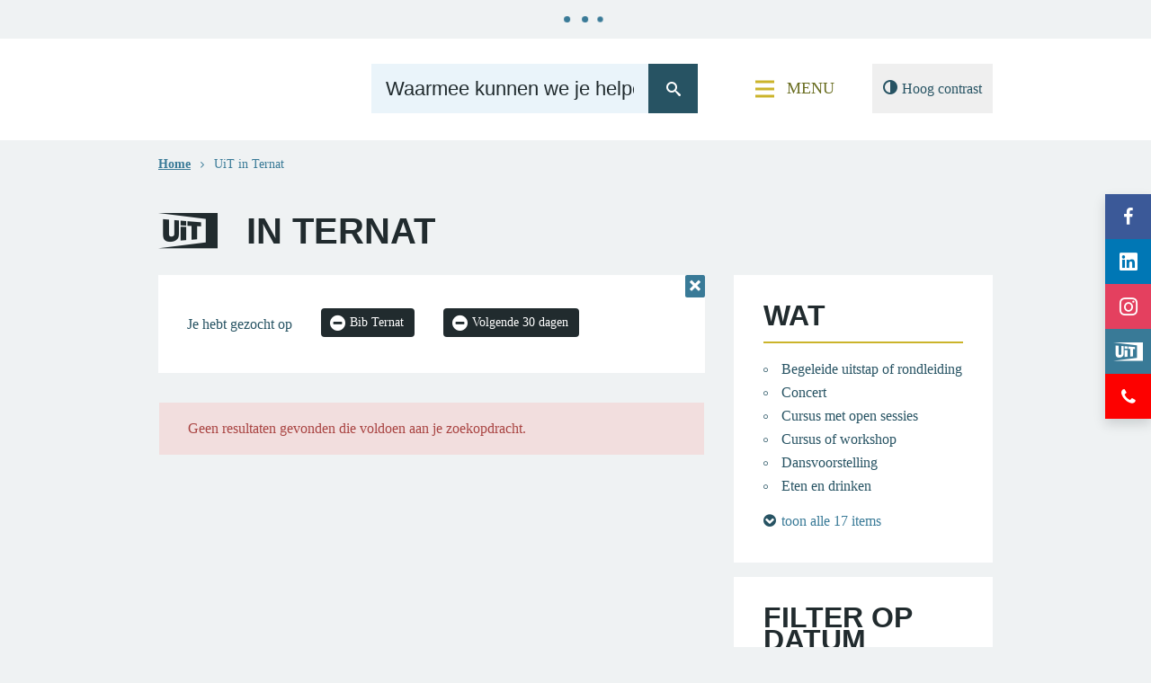

--- FILE ---
content_type: text/html; charset=utf-8
request_url: https://www.ternat.be/activiteiten?c=168&l=2&dt=Next30Days
body_size: 7654
content:
<!DOCTYPE html><html lang="nl-be" class=""><head><meta http-equiv="Content-Type" content="text/html;charset=utf-8"><meta name="HandheldFriendly" content="True" /><meta name="MobileOptimized" content="320" /><meta name="viewport" content="width=device-width, initial-scale=1.0"><meta name="generator" content="Icordis CMS by LCP nv (http://www.lcp.be)" /><title>UiT in Ternat - Gemeente Ternat</title><link id="skin-stylesheet" href="/css/skin-website.css?v=02102025095656" media="screen" rel="stylesheet" type ="text/css" data-css="Contrastskin-website" /><link rel="stylesheet" href="/css/skin-print.css" type="text/css" media="print"><link rel="icon" type="image/x-icon" href="/images/skin/favicon.ico" /><link rel="apple-touch-icon" sizes="180x180" href="/images/skin/apple-touch-icon.png"><link rel="icon" type="image/png" sizes="32x32" href="/images/skin/favicon-32x32.png"><link rel="icon" type="image/png" sizes="16x16" href="/images/skin/favicon-16x16.png"><link rel="manifest" href="/images/skin/manifest.json"><link rel="mask-icon" href="/images/skin/safari-pinned-tab.svg" color="#5bbad5"><meta name="msapplication-TileColor" content="#ffffff"><meta name="msapplication-TileImage" content="/images/skin/mstile-144x144.png"><meta name="theme-color" content="#ffffff"><link type="application/rss+xml" rel="alternate" title="RSS nieuws" href="/Nieuws/rss" /><link type="application/rss+xml" rel="alternate" title="RSS events" href="/Events/rss" /><link rel="canonical" href="https://www.ternat.be/events" /><meta content="Overzicht activiteiten" name="description" /><meta content="Overzicht activiteiten" property="og:description" /><meta content="Overzicht activiteiten" name="twitter:description" /><meta property="og:site_name" content="Gemeente Ternat" /><meta property="og:title" content="UiT in Ternat" /><meta property="og:url" content="https://www.ternat.be/events" /><meta property="og:type" content="website" /><meta content="https://www.ternat.be/images/skin/logo-og.png" property="og:image" /><meta content="1200" property="og:image:width" /><meta content="630" property="og:image:height" /><meta content="https://www.ternat.be/images/skin/logo-og.png" name="twitter:image" /><meta name="robots" content="noindex, nofollow" /><script src=https://prod.widgets.burgerprofiel.vlaanderen.be/api/v1/node_modules/@govflanders/vl-widget-polyfill/dist/index.js></script><script src=https://prod.widgets.burgerprofiel.vlaanderen.be/api/v1/node_modules/@govflanders/vl-widget-client/dist/index.js></script></head><body id="body" class="default portal-0"><script>var burgerprofielUAC =false;var burgerprofielAPIUrl = 'https://prod.widgets.burgerprofiel.vlaanderen.be/api/v1/session/validate';</script><div class=widget-vlw-placeholder id='global-header-placeholder' aria-hidden=true><div class=lds-ellipsis><div></div><div></div><div></div><div></div></div> </div><script>var sessionding=null;var wasAuthorized=false;var loggedOutLocal=false;vl.widget.client.bootstrap('https://prod.widgets.burgerprofiel.vlaanderen.be/api/v1/widget/be201afe-cbd6-4e4e-847f-0b56a4ac671b').then(function(widget) {var placeholder = document.getElementById('global-header-placeholder');widget.setMountElement(placeholder);widget.mount().catch(console.error.bind(console))return widget;}).then(function (widget){vl.widget.client.capture((widget) => { window.widget = widget});widget.getExtension('citizen_profile').then((citizen_profile) => {var state = citizen_profile.getSession().getState();$('#profiellogout').on('click',function(e){var state2=citizen_profile.getSession().getState();if(state2=='authenticated'){e.preventDefault();citizen_profile.getSession().logout();loggedOutLocal=true;}});citizen_profile.addEventListener('session.update', (event) => {var state2=citizen_profile.getSession().getState(); // of event.getSource().getState();if(state2=='authenticated'){wasAuthorized=true;//$('#my-profile-link').removeClass('hidden');//$('#my-profile-link').show();}else if(state2=='unauthenticated'){if(loggedOutLocal){loggedOutLocal=false;window.location='/logout?returnurl=/'; }//$('#my-profile-link').addClass('hidden');//$('#my-profile-link').hide();}});})}).catch(console.error.bind(console)); </script><div id="outer-wrap"><div id="inner-wrap"><div id="skip-content" class="skip"><a href="#content-main" class="skip-navigation" data-scrollto="skip"><span>Naar content</span></a></div><header id="toppage" class="header "><div class="header-main"><div class="header-social"><ul class="list-social"><li class="bullet-facebook"><a class="external" href="https://www.facebook.com/LokaalBestuurTernat" target="_blank"><span>Volg gemeente Ternat op Facebook</span></a></li><li class="bullet-linkedin"><a class="external" href="https://www.linkedin.com/in/lokaalbestuurternat/" target="_blank"><span>Volg gemeente Ternat op LinkedIn</span></a></li><li class="bullet-instagram"><a class="external" href="https://www.instagram.com/explore/locations/1015336100/gemeente-huis-ternat/" target="_blank"><span>Volg gemeente Ternat op Instagram</span></a></li><li class="bullet-uitin"><a href="/events"><span>Bekijk evenementen op UiT in Ternat</span></a></li><li class="bullet-helpphone"><a href="/hulpeninfonummers"><span>Hulp en infonummers</span></a></li></ul> </div><div class="container"><div class="header-brand"><a href="/" class="brand" data-tooltip="Terug naar startpagina"><span class="brand-txt">Gemeente Ternat</span><img src="/images/skin/logo.svg" alt="" class="logo-img"></a></div> <div class="header-right"><button id="btn-toggle-contrast" class="icon-contrast " data-inactive="Hoog contrast" data-active="Hoog contrast sluiten" data-tooltip="Hoog contrast"><span>Hoog contrast</span></button><button data-toggle="offcanvas" data-dismiss="modal" class="navbar-toggle btn-menu" type="button" aria-expanded="false"><span class="toggle-icon" aria-hidden="true"></span><span class="toggle-txt">Menu</span></button> <div class="header-search"><div id="search" class="search-top" role="search"><form action="/zoeken" method="GET" name="searchForm" id="searchForm" class="search-form"><div class="input-group"><label for="txtkeyword" class="hidden">Waarmee kunnen we je helpen?</label><input type="text" name="q" class="form-control txt" id="txtkeyword" title="Waarmee kunnen we je helpen?" autocomplete="off" placeholder="Waarmee kunnen we je helpen?" data-placeholder="Waarmee kunnen we je helpen?" data-placeholder-mobile="Zoeken" /><span class="input-group-btn"><input type="submit" value="Zoek" class="btn-search" id="btnSearch" title="Zoeken" /></span><div id="bar-loading"><ul class="loading-element"><li class="loading-element1 loading-child"></li><li class="loading-element2 loading-child"></li><li class="loading-element3 loading-child"></li><li class="loading-element4 loading-child"></li><li class="loading-element5 loading-child"></li><li class="loading-element6 loading-child"></li><li class="loading-element7 loading-child"></li><li class="loading-element8 loading-child"></li><li class="loading-element9 loading-child"></li><li class="loading-element10 loading-child"></li><li class="loading-element11 loading-child"></li><li class="loading-element12 loading-child"></li></ul></div></div></form><div id="suggestionsearch"><ul class="list-suggestionsearch" aria-live="polite"></ul></div></div></div></div></div> </div> <div class="header-nav" aria-label="Main menu" role="navigation"><div class="header-nav-overlay" data-toggle="offcanvas" data-dismiss="modal"></div><nav class="navbar-default "><div class="navbar-container"><div class="menu-header"><span class="title"><span>Menu</span></span><button data-toggle="offcanvas" data-dismiss="modal" class="navbar-toggle btn-menu-header" type="button" aria-expanded="false"><span class="toggle-icon" aria-hidden="true"></span><span class="toggle-txt">Menu</span></button> </div><div class="header-meta"><div class="meta-container-wrapper"><ul class="nav-meta"><li class="item"><a href="/contact" ><span>Contact</span></a></li><li class="item"><a href="/producten" ><span>A-Z</span></a></li></ul></div></div><div class="menu-wrapper left is-touch"><div class="menu-container"><ul class="nav-main check-hamburger" id="nav"><li class="nav1 dropdown"><a href="/bestuur" aria-expanded=false><span>Bestuur</span></a><div class="dropdown-wrapper"><div class="dropdown-container"><div class="dropdown-menu single-column"><div class="column-container"><div class="column-nav"><ul class="column-dropdown"><li><a href="/adviesraden" ><span>Adviesraden</span></a></li><li><a href="/autonoomgemeentebedrijf" ><span>Autonoom gemeentebedrijf</span></a></li><li><a href="https://www.ternat.be/bekendmakingen" target="_blank"><span>Bekendmakingen</span></a></li><li><a href="/bekendmakingen/categorie/4/belasting-retributie-en-tariefreglementen" ><span>Belasting- en retributiereglementen</span></a></li><li><a href="/diensten" ><span>Diensten</span></a></li><li><a href="/intergemeentelijkesamenwerking" ><span>Intergemeentelijke samenwerking</span></a></li><li><a href="/klachtenenmeldingen" ><span>Klachten en meldingen</span></a></li><li><a href="/lokaalbestuur" ><span>Lokaal Bestuur</span></a></li><li><a href="/managementteam" ><span>Managementteam</span></a></li><li><a href="/meerjarenplan-2026-2031" ><span>Meerjarenplan 2026-2031</span></a></li><li><a href="/meldpunt-klokkenluiden-en-onregelmatigheden" ><span>Meldpunt klokkenluiden en onregelmatigheden</span></a></li><li><a href="/openbaarheidvanbestuur" ><span>Openbaarheid van Bestuur</span></a></li><li><a href="/verkiezingen" ><span>Verkiezingen</span></a></li></ul></div></div></div> </div> </div> </li><li class="nav2 dropdown"><a href="/leven-and-leren" aria-expanded=false><span>Leven &amp; leren</span></a><div class="dropdown-wrapper"><div class="dropdown-container"><div class="dropdown-menu single-column"><div class="column-container"><div class="column-nav"><ul class="column-dropdown"><li><a href="/dienstburgerzaken" ><span>Burgerzaken</span></a></li><li><a href="/financien" ><span>Financi&#235;n</span></a></li><li><a href="/ondersteuning" ><span>Ondersteuning</span></a></li><li><a href="/school-ternat" ><span>Naar school in Ternat (Onderwijs)</span></a></li><li><a href="/vacatures" ><span>Werken bij Ternat</span></a></li><li><a href="/agm" ><span>Werkstraffen (AGM)</span></a></li></ul></div></div></div> </div> </div> </li><li class="nav3 dropdown"><a href="/vrijetijd" aria-expanded=false><span>Vrije tijd</span></a><div class="dropdown-wrapper"><div class="dropdown-container"><div class="dropdown-menu single-column"><div class="column-container"><div class="column-nav"><ul class="column-dropdown"><li><a href="/bibliotheek" ><span>Bibliotheek</span></a></li><li><a href="/cultuur" ><span>Cultuur</span></a></li><li><a href="/erfgoedentoerisme" ><span>Erfgoed en toerisme</span></a></li><li><a href="/evenementenenactiviteiten" ><span>Evenementenloket</span></a></li><li><a href="/jeugd" ><span>Jeugd</span></a></li><li><a href="/markt-kermis" ><span>Markt, kermis, jaarmarkt en ambulante activiteiten</span></a></li><li><a href="/ondersteuningsreglement" ><span>Ondersteuningsreglement</span></a></li><li><a href="/sport" ><span>Sport</span></a></li><li><a href="/verenigingen" ><span>Verenigingen</span></a></li></ul></div></div>
</div> </div> </div> </li><li class="nav4 dropdown"><a href="/welzijnzorgensocialedienst" aria-expanded=false><span>Welzijn, zorg &amp; sociale dienst</span></a><div class="dropdown-wrapper"><div class="dropdown-container"><div class="dropdown-menu single-column"><div class="column-container"><div class="column-nav"><ul class="column-dropdown"><li><a href="/sociaalhuisocmw" ><span>Sociaal Huis / OCMW</span></a></li><li><a href="/socialedienst" ><span>Sociale dienst</span></a></li><li><a href="/welzijn" ><span>Welzijn</span></a></li><li><a href="/zorg" ><span>Zorg</span></a></li></ul></div></div></div> </div> </div> </li><li class="nav5 dropdown"><a href="/wonenenomgeving" aria-expanded=false><span>Wonen en omgeving</span></a><div class="dropdown-wrapper"><div class="dropdown-container"><div class="dropdown-menu single-column"><div class="column-container"><div class="column-nav"><ul class="column-dropdown"><li><a href="/klimaat" ><span>Klimaat</span></a></li><li><a href="/lokaleeconomie" ><span>Lokale economie</span></a></li><li><a href="/milieu" ><span>Milieu</span></a></li><li><a href="/mobiliteit" ><span>Mobiliteit</span></a></li><li><a href="/openbarewerken" ><span>Openbare werken</span></a></li><li><a href="/stedenbouw" ><span>Stedenbouw</span></a></li><li><a href="/wonen-en-energie" ><span>Wonen en Energie</span></a></li></ul></div></div></div> </div> </div> </li></ul> </div></div></div></nav><button data-toggle="offcanvas" data-dismiss="modal" class="btn-primary btn-toggle-close" type="button" aria-expanded="false"><span class="toggle-icon" aria-hidden="false"></span><span class="toggle-txt">Sluiten</span></button> </div> </header><main id="wrapper" class="page-container-wrapper"><div class="breadcrumb-sticky breadcrumb-wrapper sr_skip"><div class="container fade-navs"><a href="#" data-scroll="breadcrumbscrollleft" class="btn-scroll next"><span class="sr_skip">scroll naar links</span></a><a href="#" data-scroll="breadcrumbscrollright" class="btn-scroll prev"><span class="sr_skip">scroll naar rechts</span></a><ol class="breadcrumb" itemscope itemtype="http://schema.org/BreadcrumbList"><li class="breadcrumb-home" itemprop="itemListElement" itemscope itemtype="http://schema.org/ListItem" ><a itemprop="item" href="/home"><span itemprop="name">Home</span><meta itemprop="position" content="1" /></a></li><li class="breadcrumb-item active" ><span class="aCrumb">UiT in Ternat</span></li></ol></div></div><div id="content-main" class="page-inner"><div class="heading-wrapper"><div class="container"><h1 class="page-heading has-rss"><span><span class="uit-logo"><span>UiT</span></span><span>in Ternat</span></span><a href="/events/rss" class="btn-rss" rel="nofollow" title="RSS events"><span>RSS</span></a></h1></div></div><div class="container"><div class="visible-print sr_skip"><img alt="" src="/images/skin/logo-print.jpg"></div><section class="events-overview"><div class="container-wrapper"><h2 class="sr-only"><span>Activiteitenlijst</span></h2><div class="page-container page-column"><div class="page-content"><div class="header-filters"><div class="filter-info event-filter-info"><h2 class="heading"><span>Je hebt gezocht op</span></h2><ul id="filterstatus" class="list filter-list-status"><li class="filter-choice active"><a class="btn-filter-delete" href="/activiteiten?c=168&amp;dt=Next30Days" title="Verwijder filter Bib Ternat" rel="nofollow"><span>Bib Ternat</span></a></li><li class="filter-choice active"><a class="btn-filter-delete" href="/activiteiten?c=168&amp;l=2" title="Verwijder filter Volgende 30 dagen" rel="nofollow"><span>Volgende 30 dagen</span></a></li></ul></div><a href="/events" class="btn-primary btn-filter-delete-all" rel="nofollow"><span>Alle filters verwijderen</span></a></div><div class="alertbox-danger">Geen resultaten gevonden die voldoen aan je zoekopdracht.</div></div><div class="side-bar"><div class="box box-filter"><h2 class="box-title"><span>Wat</span></h2><div class="box-block"><ul class="list-filter" id="events-list-categories"><li class=""><a href="/activiteiten?c=98&amp;l=2&amp;dt=Next30Days" rel="nofollow"><span>Begeleide uitstap of rondleiding</span></a></li><li class=""><a href="/activiteiten?c=44&amp;l=2&amp;dt=Next30Days" rel="nofollow"><span>Concert</span></a></li><li class=""><a href="/activiteiten?c=172&amp;l=2&amp;dt=Next30Days" rel="nofollow"><span>Cursus met open sessies</span></a></li><li class=""><a href="/activiteiten?c=77&amp;l=2&amp;dt=Next30Days" rel="nofollow"><span>Cursus of workshop</span></a></li><li class=""><a href="/activiteiten?c=61&amp;l=2&amp;dt=Next30Days" rel="nofollow"><span>Dansvoorstelling</span></a></li><li class=""><a href="/activiteiten?c=91&amp;l=2&amp;dt=Next30Days" rel="nofollow"><span>Eten en drinken</span></a></li><li class=" hidden"><a href="/activiteiten?c=46&amp;l=2&amp;dt=Next30Days" rel="nofollow"><span>Festivals</span></a></li><li class=" hidden"><a href="/activiteiten?c=50&amp;l=2&amp;dt=Next30Days" rel="nofollow"><span>Festiviteiten</span></a></li><li class=" hidden"><a href="/activiteiten?c=70&amp;l=2&amp;dt=Next30Days" rel="nofollow"><span>Film</span></a></li><li class=" hidden"><a href="/activiteiten?c=123&amp;l=2&amp;dt=Next30Days" rel="nofollow"><span>Kamp of vakantie</span></a></li><li class=" hidden"><a href="/activiteiten?c=128&amp;l=2&amp;dt=Next30Days" rel="nofollow"><span>Lezing of congres</span></a></li><li class=" hidden"><a href="/activiteiten?c=124&amp;l=2&amp;dt=Next30Days" rel="nofollow"><span>Markt, braderie of kermis</span></a></li><li class=" hidden"><a href="/activiteiten?c=129&amp;l=2&amp;dt=Next30Days" rel="nofollow"><span>Opendeurdag</span></a></li><li class=" hidden"><a href="/activiteiten?c=85&amp;l=2&amp;dt=Next30Days" rel="nofollow"><span>Spel of quiz</span></a></li><li class=" hidden"><a href="/activiteiten?c=113&amp;l=2&amp;dt=Next30Days" rel="nofollow"><span>Sport en beweging</span></a></li><li class=" hidden"><a href="/activiteiten?c=67&amp;l=2&amp;dt=Next30Days" rel="nofollow"><span>Theatervoorstelling</span></a></li><li class=" hidden"><a href="/activiteiten?c=127&amp;l=2&amp;dt=Next30Days" rel="nofollow"><span>Type onbepaald</span></a></li></ul><a href="#" data-id="events-list-categories" class="show-all-items" data-event="show-all" data-show="toon alle 17 items" data-hide="laat minder zien" rel="nofollow"><span>toon alle 17 items</span></a></div></div><div class="box box-filter box-calendar-2"><h2 class="box-title"><span>Filter op datum</span></h2><div class="box-block"><div id="calendar" class="calendar"><div class="calendar-nav"><div class="calendar-fastprev"><a rel="nofollow" href="#" title="ga 3 maanden terug" class="fastprev-date" data-url="events" data-y="2025" data-m="10"><span>ga 3 maanden terug</span></a></div><div class="calendar-prev"><a rel="nofollow" href="#" title="vorige maand" class="prev-date" data-url="events" data-y="2025" data-m="12"><span>vorige maand</span></a></div><div class="calendar-date"><span>januari 2026</span></div><div class="calendar-next"><a rel="nofollow" href="#" title="volgende maand" class="next-date" data-url="events" data-y="2026" data-m="2"><span>volgende maand</span></a></div><div class="calendar-fastnext"><a rel="nofollow" href="#" title="ga 3 maanden verder" class="fastnext-date" data-url="events" data-y="2026" data-m="4"><span>ga 3 maanden verder</span></a></div></div><table class="calendar-dates"><thead class="calender-header"><tr><th>ma</th><th>di</th><th>wo</th><th>do</th><th>vr</th><th>za</th><th>zo</th></tr></thead><tbody><tr><td class="weekday past has-event "><span>29</span></td><td class="weekday past has-event "><span>30</span></td><td class="weekday past has-event "><span>31</span></td><td class="weekday past has-event "><span>01</span></td><td class="weekday past has-event "><span>02</span></td><td class="weekend past has-event "><span>03</span></td><td class="weekend past has-event "><span>04</span></td></tr><tr><td class="weekday past has-event "><span>05</span></td><td class="weekday past has-event "><span>06</span></td><td class="weekday past has-event "><span>07</span></td><td class="weekday past has-event "><span>08</span></td><td class="weekday past has-event "><span>09</span></td><td class="weekend past has-event "><span>10</span></td><td class="weekend past has-event "><span>11</span></td></tr><tr><td class="weekday past has-event "><span>12</span></td><td class="weekday past has-event "><span>13</span></td><td class="weekday past has-event "><span>14</span></td><td class="weekday past has-event "><span>15</span></td><td class="weekday past has-event "><span>16</span></td><td class="weekend past has-event "><span>17</span></td><td class="weekend past has-event "><span>18</span></td></tr><tr><td class="weekday past has-event "><span>19</span></td><td class="weekday past has-event "><span>20</span></td><td class="weekday has-event currentday "><a rel="nofollow" data-date="21/01/2026" href="/events?d=21/01/2026">21</a></td><td class="weekday has-event "><a rel="nofollow" data-date="22/01/2026" href="/events?d=22/01/2026">22</a></td><td class="weekday has-event "><a rel="nofollow" data-date="23/01/2026" href="/events?d=23/01/2026">23</a></td><td class="weekend has-event "><a rel="nofollow" data-date="24/01/2026" href="/events?d=24/01/2026">24</a></td><td class="weekend has-event "><a rel="nofollow" data-date="25/01/2026" href="/events?d=25/01/2026">25</a></td></tr><tr><td class="weekday has-event "><a rel="nofollow" data-date="26/01/2026" href="/events?d=26/01/2026">26</a></td><td class="weekday has-event "><a rel="nofollow" data-date="27/01/2026" href="/events?d=27/01/2026">27</a></td><td class="weekday has-event "><a rel="nofollow" data-date="28/01/2026" href="/events?d=28/01/2026">28</a></td><td class="weekday has-event "><a rel="nofollow" data-date="29/01/2026" href="/events?d=29/01/2026">29</a></td><td class="weekday has-event "><a rel="nofollow" data-date="30/01/2026" href="/events?d=30/01/2026">30</a></td><td class="weekend has-event "><a rel="nofollow" data-date="31/01/2026" href="/events?d=31/01/2026">31</a></td><td class="weekend has-event "><a rel="nofollow" data-date="1/02/2026" href="/events?d=1/02/2026">01</a></td></tr><tr><td class="weekday has-event "><a rel="nofollow" data-date="2/02/2026" href="/events?d=2/02/2026">02</a></td><td class="weekday has-event "><a rel="nofollow" data-date="3/02/2026" href="/events?d=3/02/2026">03</a></td><td class="weekday has-event "><a rel="nofollow" data-date="4/02/2026" href="/events?d=4/02/2026">04</a></td><td class="weekday has-event "><a rel="nofollow" data-date="5/02/2026" href="/events?d=5/02/2026">05</a></td><td class="weekday has-event "><a rel="nofollow" data-date="6/02/2026" href="/events?d=6/02/2026">06</a></td><td class="weekend has-event "><a rel="nofollow" data-date="7/02/2026" href="/events?d=7/02/2026">07</a></td><td class="weekend has-event "><a rel="nofollow" data-date="8/02/2026" href="/events?d=8/02/2026">08</a></td></tr></tbody></table></div></div></div><div class="box box-filter"><h2 class="box-title"><span>Extra opties</span></h2><div class="box-block"><ul class="list-filter-extra" id="events-list-extra"><li class=""><a href="/activiteiten?fly=1&amp;c=168&amp;l=2&amp;dt=Next30Days" rel="nofollow"><span>Voor kinderen (tot 12 jaar)</span></a></li><li class="" rel="nofollow"><a href="/activiteiten?gratis=1&amp;c=168&amp;l=2&amp;dt=Next30Days"><span>Gratis</span></a></li><li class=""><a href="/activiteiten?no-periods=1&amp;c=168&amp;l=2&amp;dt=Next30Days" rel="nofollow"><span>Verberg langlopende reeksen</span></a></li><li class=""><a href="/activiteiten?no-permanent=1&amp;c=168&amp;l=2&amp;dt=Next30Days" rel="nofollow"><span>Verberg permanente bezienswaardigheden</span></a></li></ul></div></div><div class="box box-filter"><h2 class="box-title"><span>Locatie</span></h2><div class="box-block"><ul class="list-filter" id="events-list-locations"><li class="active"><a href="/activiteiten?c=168&amp;dt=Next30Days" title="Verwijder filter" rel="nofollow"><span>Bib Ternat</span></a></li><li class=""><a href="/activiteiten?l=15&amp;c=168&amp;dt=Next30Days" rel="nofollow"><span>Bibliotheek Ternat</span></a></li><li class=""><a href="/activiteiten?l=248&amp;c=168&amp;dt=Next30Days" rel="nofollow"><span>Caf&#233; In Milano</span></a></li><li class=""><a href="/activiteiten?l=3&amp;c=168&amp;dt=Next30Days" rel="nofollow"><span>CC De Ploter</span></a></li><li class=""><a href="/activiteiten?l=306&amp;c=168&amp;dt=Next30Days" rel="nofollow"><span>cultuurcentrum CC De Ploter</span></a></li><li class=""><a href="/activiteiten?l=5&amp;c=168&amp;dt=Next30Days" rel="nofollow"><span>Cultuurcentrum De Ploter</span></a></li><li class=" hidden"><a href="/activiteiten?l=23&amp;c=168&amp;dt=Next30Days" rel="nofollow"><span>CVO M T, 1740 Ternat, Statiestraat 37</span></a></li><li class=" hidden"><a href="/activiteiten?l=170&amp;c=168&amp;dt=Next30Days" rel="nofollow"><span>Dahlialaan, 1742 Sint-Katherina-Lombeek</span></a></li><li class=" hidden"><a href="/activiteiten?l=144&amp;c=168&amp;dt=Next30Days" rel="nofollow"><span>De Ploter</span></a></li><li class=" hidden"><a href="/activiteiten?l=10&amp;c=168&amp;dt=Next30Days" rel="nofollow"><span>De praktijk Ternat</span></a></li><li class=" hidden"><a href="/activiteiten?l=267&amp;c=168&amp;dt=Next30Days" rel="nofollow"><span>Dries parking</span></a></li><li class=" hidden"><a href="/activiteiten?l=305&amp;c=168&amp;dt=Next30Days" rel="nofollow"><span>E5 Mode</span></a></li><li class=" hidden"><a href="/activiteiten?l=70&amp;c=168&amp;dt=Next30Days" rel="nofollow"><span>GBS de Kiem Wambeek</span></a></li><li class=" hidden"><a href="/activiteiten?l=78&amp;c=168&amp;dt=Next30Days" rel="nofollow"><span>Gemeentehuis</span></a></li><li class=" hidden"><a href="/activiteiten?l=11&amp;c=168&amp;dt=Next30Days" rel="nofollow"><span>Gemeentehuis Ternat (voorplein)</span></a></li><li class=" hidden"><a href="/activiteiten?l=302&amp;c=168&amp;dt=Next30Days" rel="nofollow"><span>Gemeentehuis Ternat, raadzaal</span></a></li><li class=" hidden"><a href="/activiteiten?l=163&amp;c=168&amp;dt=Next30Days" rel="nofollow"><span>Inkomhal Gemeentehuis</span></a></li><li class=" hidden"><a href="/activiteiten?l=13&amp;c=168&amp;dt=Next30Days" rel="nofollow"><span>Jeugdcentrum Puls</span></a></li><li class=" hidden"><a href="/activiteiten?l=94&amp;c=168&amp;dt=Next30Days" rel="nofollow"><span>Kasteel Kruikenburg</span></a></li><li class=" hidden"><a href="/activiteiten?l=34&amp;c=168&amp;dt=Next30Days" rel="nofollow"><span>katarinakring</span></a></li><li class=" hidden"><a href="/activiteiten?l=256&amp;c=168&amp;dt=Next30Days" rel="nofollow"><span>katherinakring</span></a></li><li class=" hidden"><a href="/activiteiten?l=221&amp;c=168&amp;dt=Next30Days" rel="nofollow"><span>Lichtcirkels</span></a></li><li class=" hidden"><a href="/activiteiten?l=74&amp;c=168&amp;dt=Next30Days" rel="nofollow"><span>Medisch Centrum Ternat</span></a></li><li class=" hidden"><a href="/activiteiten?l=300&amp;c=168&amp;dt=Next30Days" rel="nofollow"><span>MidWinter</span></a></li><li class=" hidden"><a href="/activiteiten?l=107&amp;c=168&amp;dt=Next30Days" rel="nofollow"><span>Outdoor Ternat (Voetbalsite Kfc Wambeek Ternat en Dames Ternat)</span></a></li><li class=" hidden"><a href="/activiteiten?l=113&amp;c=168&amp;dt=Next30Days" rel="nofollow"><span>Parkdomein Kruikenburg</span></a></li><li class=" hidden"><a href="/activiteiten?l=301&amp;c=168&amp;dt=Next30Days" rel="nofollow"><span>Parking Marc Vermeir</span></a></li><li class=" hidden"><a href="/activiteiten?l=32&amp;c=168&amp;dt=Next30Days" rel="nofollow"><span>Parochiehuis Pol De Montstraat</span></a></li><li class=" hidden"><a href="/activiteiten?l=19&amp;c=168&amp;dt=Next30Days" rel="nofollow"><span>parochiehuis St-Jozef</span></a></li><li class=" hidden"><a href="/activiteiten?l=165&amp;c=168&amp;dt=Next30Days" rel="nofollow"><span>Parochiehuis Ternat</span></a></li><li class=" hidden"><a href="/activiteiten?l=197&amp;c=168&amp;dt=Next30Days" rel="nofollow"><span>Parochiezaal</span></a></li><li class=" hidden"><a href="/activiteiten?l=298&amp;c=168&amp;dt=Next30Days" rel="nofollow"><span>SINT CATHARINAKERK LOMBEEK</span></a></li><li class=" hidden"><a href="/activiteiten?l=31&amp;c=168&amp;dt=Next30Days" rel="nofollow"><span>Sint-Remigiuskerk</span></a></li><li class=" hidden"><a href="/activiteiten?l=136&amp;c=168&amp;dt=Next30Days" rel="nofollow"><span>Site Sport &amp; Jeugd</span></a></li><li class=" hidden"><a href="/activiteiten?l=100&amp;c=168&amp;dt=Next30Days" rel="nofollow"><span>Sociaal huis Ternat</span></a></li><li class=" hidden"><a href="/activiteiten?l=12&amp;c=168&amp;dt=Next30Days" rel="nofollow"><span>Sportcentrum Ternat</span></a></li><li class=" hidden"><a href="/activiteiten?l=273&amp;c=168&amp;dt=Next30Days" rel="nofollow"><span>StrongBox Wambeek</span></a></li><li class=" hidden"><a href="/activiteiten?l=303&amp;c=168&amp;dt=Next30Days" rel="nofollow"><span>Touch of Flow</span></a></li><li class=" hidden"><a href="/activiteiten?l=265&amp;c=168&amp;dt=Next30Days" rel="nofollow"><span>Treinstation Ternat</span></a></li><li class=" hidden"><a href="/activiteiten?l=38&amp;c=168&amp;dt=Next30Days" rel="nofollow"><span>Villa Frieda</span></a></li><li class=" hidden"><a href="/activiteiten?l=154&amp;c=168&amp;dt=Next30Days" rel="nofollow"><span>Volwassenenonderwijs Kisp Ternat</span></a></li><li class=" hidden"><a href="/activiteiten?l=24&amp;c=168&amp;dt=Next30Days" rel="nofollow"><span>Zwembad Ternat</span></a></li></ul><a href="#" data-id="events-list-locations" class="show-all-items" data-event="show-all" data-show="toon alle 42 items" data-hide="laat minder zien" rel="nofollow"><span>toon alle 42 items</span></a></div></div><div class="box box-filter"><h2 class="box-title"><span>Wanneer</span></h2><div class="box-block"><ul class="list-filter"><li class=""><a href="/activiteiten?dt=Today&amp;c=168&amp;l=2" rel="nofollow" ><span class="add"></span> Vandaag</a></li><li class=""><a href="/activiteiten?dt=Tomorrow&amp;c=168&amp;l=2" rel="nofollow" ><span class="add"></span> Morgen</a></li><li class=""><a href="/activiteiten?dt=ThisWeekend&amp;c=168&amp;l=2" rel="nofollow" ><span class="add"></span> Dit weekend</a></li><li class=""><a href="/activiteiten?dt=Next7Days&amp;c=168&amp;l=2" rel="nofollow" ><span class="add"></span> Volgende 7 dagen</a></li><li class="active"><a href="/activiteiten?c=168&amp;l=2" title="Verwijder filter" rel="nofollow" ><span class="add"></span> Volgende 30 dagen</a></li></ul></div></div></div> </div> </div></section> </div></div></main> <footer id="footer" class="footer"><div class="container"><div class="footer-inner"><div class="footer-logos"><ul class="list-footer-logos"><li class="bullet-bib"><a class="footer-logo" href="https://ternat.bibliotheek.be/" target="_blank"><span>Bibliotheek</span></a></li><li class="bullet-cc"><a class="footer-logo" href="http://www.ccdeploter.be/" target="_blank"><span>CC De Ploter</span></a></li><li class="bullet-politie"><a class="footer-logo" href="https://www.politie.be/5407/" target="_blank"><span>Politie</span></a></li><li class="bullet-scholen"><a class="footer-logo" href="/onderwijs"><span>Scholen</span></a></li><li class="bullet-containerpark"><a class="footer-logo" href="https://www.intradura.be/nl/inzameling-ternat" target="_blank"><span>Recyclagepark</span></a></li></ul></div></div></div><div class="container"><div class="footer-inner "><div class="footer-contentwrap"><div class="footer-left"><span class="footer-city">&copy; 2026 <span>Ternat</span></div><div class="footer-right"><ul class="list"><li class="footer-list-item"><a href="/cookies" ><span>Cookies</span></a></li><li class="footer-list-item"><a href="privacyverklaring" ><span>Privacyverklaring</span></a></li><li class="footer-list-item"><a href="/toegankelijkheidsverklaring" ><span>Toegankelijkheidsverklaring</span></a></li><li class="footer-list-item"><a href="/proclaimer" ><span>Proclaimer</span></a></li><li><a title="e-gov en internet services door LCP" target="_blank" href="http://www.lcp.be/" class="lcplink"><span>lcp.nv 2026 &copy; </span></a></li></ul></div></div></div> </div></footer> <div class="toppos sr_skip"><div id="totop"><a href="#outer-wrap" title="Naar top" data-scrollto="totop"><span>Naar top</span></a></div></div></div></div><script src="/bundles/website?v=C2c6FUQ7yed9C_6uqpfAp_pfABayW8Q3yDLOEY3JbSM1"></script></body></html>

--- FILE ---
content_type: text/css
request_url: https://www.ternat.be/css/skin-website.css?v=02102025095656
body_size: 63168
content:
.home .partial-container .list>li>a .has-media .partial-block-date,.home .list-agenda>li>a .has-media .partial-block-date{top:0;left:0}.shadow{box-shadow:0 2px 2px 0 rgba(25,0,0,0.1)}.shadow-z1,.shadow-z2,.shadow-z3,.shadow-z4,.shadow-z5,.shadow-z6{-webkit-transition:box-shadow .2s cubic-bezier(.5, .25, .5, .75);-moz-transition:box-shadow .2s cubic-bezier(.5, .25, .5, .75);-o-transition:box-shadow .2s cubic-bezier(.5, .25, .5, .75);transition:box-shadow .2s cubic-bezier(.5, .25, .5, .75);-webkit-transition-timing-function:cubic-bezier(.5, .25, .5, .75);-moz-transition-timing-function:cubic-bezier(.5, .25, .5, .75);-o-transition-timing-function:cubic-bezier(.5, .25, .5, .75);transition-timing-function:cubic-bezier(.5, .25, .5, .75)}.shadow-z1{box-shadow:0 1px 3px rgba(0,0,0,0.12),0 1px 2px rgba(0,0,0,0.24)}.shadow-z2{box-shadow:0 2px 5px 0 rgba(0,0,0,0.16),0 2px 10px 0 rgba(0,0,0,0.12)}.shadow-z3{box-shadow:0 8px 17px 0 rgba(0,0,0,0.2),0 6px 20px 0 rgba(0,0,0,0.19)}.shadow-z4{box-shadow:0 12px 15px 0 rgba(0,0,0,0.24),0 17px 50px 0 rgba(0,0,0,0.19)}.shadow-z5{box-shadow:0 16px 28px 0 rgba(0,0,0,0.22),0 25px 55px 0 rgba(0,0,0,0.21)}.shadow-z6{box-shadow:0 27px 24px 0 rgba(0,0,0,0.2),0 40px 77px 0 rgba(0,0,0,0.22)}.align-none{position:static;display:block;width:100%;-webkit-transform:translateX(0);-ms-transform:translateX(0);-o-transform:translateX(0);transform:translateX(0)}@-webkit-keyframes blink{0%{border-color:#30677f}50%{border-color:#27799c}100%{border-color:#30677f}}@-moz-keyframes blink{0%{border-color:#30677f}50%{border-color:#27799c}100%{border-color:#30677f}}@-ms-keyframes blink{0%{border-color:#30677f}50%{border-color:#27799c}100%{border-color:#30677f}}.shadow-none{-webkit-box-shadow:none;box-shadow:none}@media (max-width:543px){.hidden-tiny{display:none !important}}/*! normalize.css v3.0.3 | MIT License | github.com/necolas/normalize.css */html{font-family:sans-serif;-ms-text-size-adjust:100%;-webkit-text-size-adjust:100%}body{margin:0}article,aside,details,figcaption,figure,footer,header,hgroup,main,menu,nav,section,summary{display:block}audio,canvas,progress,video{display:inline-block;vertical-align:baseline}audio:not([controls]){display:none;height:0}[hidden],template{display:none}a{background-color:transparent}a:active,a:hover{outline:0}abbr[title]{border-bottom:1px dotted}b,strong{font-weight:bold}dfn{font-style:italic}h1{font-size:2em;margin:.67em 0}mark{background:#ff0;color:#000}small{font-size:80%}sub,sup{font-size:75%;line-height:0;position:relative;vertical-align:baseline}sup{top:-0.5em}sub{bottom:-0.25em}img{border:0}svg:not(:root){overflow:hidden}figure{margin:1em 40px}hr{box-sizing:content-box;height:0}pre{overflow:auto}code,kbd,pre,samp{font-family:monospace,monospace;font-size:1em}button,input,optgroup,select,textarea{color:inherit;font:inherit;margin:0}button{overflow:visible}button,select{text-transform:none}button,html input[type="button"],input[type="reset"],input[type="submit"]{-webkit-appearance:button;cursor:pointer}button[disabled],html input[disabled]{cursor:default}button::-moz-focus-inner,input::-moz-focus-inner{border:0;padding:0}input{line-height:normal}input[type="checkbox"],input[type="radio"]{box-sizing:border-box;padding:0}input[type="number"]::-webkit-inner-spin-button,input[type="number"]::-webkit-outer-spin-button{height:auto}input[type="search"]{-webkit-appearance:textfield;box-sizing:content-box}input[type="search"]::-webkit-search-cancel-button,input[type="search"]::-webkit-search-decoration{-webkit-appearance:none}fieldset{border:1px solid #c0c0c0;margin:0 2px;padding:.35em .625em .75em}legend{border:0;padding:0}textarea{overflow:auto}optgroup{font-weight:bold}table{border-collapse:collapse;border-spacing:0}td,th{padding:0}.breadcrumb-wrapper{position:relative}.breadcrumb-wrapper.is-touch .breadcrumb{overflow-x:scroll}.breadcrumb-wrapper .fade-navs.fade-left,.breadcrumb-wrapper .fade-navs.fade-right{position:relative}.breadcrumb-wrapper .fade-navs.fade-left>.btn-scroll.next:after,.breadcrumb-wrapper .fade-navs.fade-right>.btn-scroll.next:after,.breadcrumb-wrapper .fade-navs.fade-left>.btn-scroll.prev:after,.breadcrumb-wrapper .fade-navs.fade-right>.btn-scroll.prev:after{position:absolute;content:"";width:32px;height:100%;top:0}.breadcrumb-wrapper .fade-navs.fade-left>.btn-scroll.next,.breadcrumb-wrapper .fade-navs.fade-right>.btn-scroll.next{right:-5px}.breadcrumb-wrapper .fade-navs.fade-left>.btn-scroll.next:after,.breadcrumb-wrapper .fade-navs.fade-right>.btn-scroll.next:after{right:100%;background-image:-webkit-linear-gradient(left, rgba(239,242,243,0) 0, #eff2f3 100%);background-image:-o-linear-gradient(left, rgba(239,242,243,0) 0, #eff2f3 100%);background-image:linear-gradient(to right, rgba(239,242,243,0) 0, #eff2f3 100%);background-repeat:repeat-x;filter:progid:DXImageTransform.Microsoft.gradient(startColorstr='#00eff2f3', endColorstr='#ffeff2f3', GradientType=1)}.breadcrumb-wrapper .fade-navs.fade-left>.btn-scroll.prev,.breadcrumb-wrapper .fade-navs.fade-right>.btn-scroll.prev{left:-5px}.breadcrumb-wrapper .fade-navs.fade-left>.btn-scroll.prev:after,.breadcrumb-wrapper .fade-navs.fade-right>.btn-scroll.prev:after{left:100%;background-image:-webkit-linear-gradient(left, #eff2f3 0, rgba(239,242,243,0) 100%);background-image:-o-linear-gradient(left, #eff2f3 0, rgba(239,242,243,0) 100%);background-image:linear-gradient(to right, #eff2f3 0, rgba(239,242,243,0) 100%);background-repeat:repeat-x;filter:progid:DXImageTransform.Microsoft.gradient(startColorstr='#ffeff2f3', endColorstr='#00eff2f3', GradientType=1)}.btn-scroll.next{position:relative}.btn-scroll.next:before{font-family:"icomoon",'Trebuchet MS','Lucida Grande','Lucida Sans Unicode','Lucida Sans','Tahoma','sans-serif';content:"\f105";speak:none;font-style:normal;font-weight:normal;font-variant:normal;text-transform:none;line-height:1;-webkit-font-smoothing:antialiased;-moz-osx-font-smoothing:grayscale;-webkit-transition:all 0.25s ease;-moz-transition:all 0.25s ease;-o-transition:all 0.25s ease;transition:all 0.25s ease}.btn-scroll.next:before{color:#275363}.btn-scroll.next:before{font-size:20px}.btn-scroll.next>span{position:absolute !important;width:1px;height:1px;margin:-1px;padding:0;overflow:hidden;clip:rect(0, 0, 0, 0);border:0;display:inherit !important}.btn-scroll.prev{position:relative}.btn-scroll.prev:before{font-family:"icomoon",'Trebuchet MS','Lucida Grande','Lucida Sans Unicode','Lucida Sans','Tahoma','sans-serif';content:"\f104";speak:none;font-style:normal;font-weight:normal;font-variant:normal;text-transform:none;line-height:1;-webkit-font-smoothing:antialiased;-moz-osx-font-smoothing:grayscale;-webkit-transition:all 0.25s ease;-moz-transition:all 0.25s ease;-o-transition:all 0.25s ease;transition:all 0.25s ease}.btn-scroll.prev:before{color:#275363}.btn-scroll.prev:before{font-size:20px}.btn-scroll.prev>span{position:absolute !important;width:1px;height:1px;margin:-1px;padding:0;overflow:hidden;clip:rect(0, 0, 0, 0);border:0;display:inherit !important}.btn-scroll.next,.btn-scroll.prev{display:inline-block;margin-bottom:0;font-family:'Trebuchet MS','Lucida Grande','Lucida Sans Unicode','Lucida Sans','Tahoma','sans-serif';font-weight:normal;text-align:center;vertical-align:middle;touch-action:manipulation;cursor:pointer;background-image:none;border:0 solid transparent;white-space:nowrap;padding:16px 32px;font-size:16px;line-height:1.63;-webkit-border-radius:0px;-moz-border-radius:0px;border-radius:0px;-webkit-user-select:none;-moz-user-select:none;-ms-user-select:none;user-select:none;color:#275363;background-color:#ffffff;border-color:#ffffff;-webkit-border-radius:0;-webkit-background-clip:padding-box;-moz-border-radius:0;-moz-background-clip:padding;border-radius:0;background-clip:padding-box;border:0;padding:0;position:relative;width:30px;height:30px;position:absolute;top:50%;-webkit-transform:translateY(-50%);-ms-transform:translateY(-50%);-o-transform:translateY(-50%);transform:translateY(-50%);z-index:15;display:none}.btn-scroll.next:focus,.btn-scroll.prev:focus,.btn-scroll.next:active:focus,.btn-scroll.prev:active:focus,.btn-scroll.next.active:focus,.btn-scroll.prev.active:focus,.btn-scroll.next.focus,.btn-scroll.prev.focus,.btn-scroll.next:active.focus,.btn-scroll.prev:active.focus,.btn-scroll.next.active.focus,.btn-scroll.prev.active.focus{outline:thin dotted;outline:thin dotted #212B2E;outline:5px auto -webkit-focus-ring-color;outline-offset:-2px}.btn-scroll.next:active,.btn-scroll.prev:active,.btn-scroll.next.active,.btn-scroll.prev.active{outline:0;background-image:none}.btn-scroll.next.disabled,.btn-scroll.prev.disabled,.btn-scroll.next[disabled],.btn-scroll.prev[disabled],fieldset[disabled] .btn-scroll.next,fieldset[disabled] .btn-scroll.prev{cursor:not-allowed;zoom:1;-webkit-opacity:0.65;-moz-opacity:0.65;opacity:0.65;-webkit-box-shadow:none;box-shadow:none}a.btn-scroll.next.disabled,a.btn-scroll.prev.disabled,fieldset[disabled] a.btn-scroll.next,fieldset[disabled] a.btn-scroll.prev{pointer-events:none}.btn-scroll.next:before,.btn-scroll.prev:before{color:#275363}.btn-scroll.next:hover,.btn-scroll.prev:hover{text-decoration:none}.btn-scroll.next:before,.btn-scroll.prev:before{position:absolute;top:50%;left:50%;-webkit-transform:translate(-50%, -50%);-ms-transform:translate(-50%, -50%);-o-transform:translate(-50%, -50%);transform:translate(-50%, -50%)}.breadcrumb{padding-left:0;list-style:none;margin-bottom:0;white-space:nowrap;overflow-x:hidden;-webkit-overflow-scrolling:touch;-ms-overflow-style:-ms-autohiding-scrollbar;position:relative}.breadcrumb>li{display:inline-block}.breadcrumb>li+li{position:relative;padding-left:0}.breadcrumb>li+li:before{font-family:"icomoon",'Trebuchet MS','Lucida Grande','Lucida Sans Unicode','Lucida Sans','Tahoma','sans-serif';content:"\f105";speak:none;font-style:normal;font-weight:normal;font-variant:normal;text-transform:none;line-height:1;-webkit-font-smoothing:antialiased;-moz-osx-font-smoothing:grayscale;-webkit-transition:all 0.25s ease;-moz-transition:all 0.25s ease;-o-transition:all 0.25s ease;transition:all 0.25s ease}.breadcrumb>li+li:before{color:#397A97}.breadcrumb>li+li:before{font-size:12px}.breadcrumb>li+li:before{left:0;position:absolute;top:50%;-webkit-transform:translateY(-50%);-ms-transform:translateY(-50%);-o-transform:translateY(-50%);transform:translateY(-50%);width:0;text-align:center}.breadcrumb>li>a{display:inline-block}.breadcrumb::-webkit-scrollbar{display:none}.breadcrumb>li.breadcrumb-home>a,.breadcrumb>li.breadcrumb-home>span{font-family:'Trebuchet MS','Lucida Grande','Lucida Sans Unicode','Lucida Sans','Tahoma','sans-serif';font-weight:bold}.breadcrumb>li>a,.breadcrumb>li>span{display:inline-block;margin-bottom:0;font-family:'Trebuchet MS','Lucida Grande','Lucida Sans Unicode','Lucida Sans','Tahoma','sans-serif';font-weight:normal;text-align:center;vertical-align:middle;touch-action:manipulation;cursor:pointer;background-image:none;border:0 solid transparent;white-space:nowrap;padding:16px 32px;font-size:16px;line-height:1.63;-webkit-border-radius:0px;-moz-border-radius:0px;border-radius:0px;-webkit-user-select:none;-moz-user-select:none;-ms-user-select:none;user-select:none;-webkit-transition:all 0.25s ease;-moz-transition:all 0.25s ease;-o-transition:all 0.25s ease;transition:all 0.25s ease;-webkit-transition-property:padding, color;-moz-transition-property:padding, color;-o-transition-property:padding, color;transition-property:padding, color;padding:16px 0;font-size:14px;line-height:1.53;-webkit-border-radius:2px;-moz-border-radius:2px;border-radius:2px;color:#397A97;-webkit-border-radius:0;-webkit-background-clip:padding-box;-moz-border-radius:0;-moz-background-clip:padding;border-radius:0;background-clip:padding-box;padding-left:0;padding-right:0;white-space:normal;text-align:left;text-decoration:underline}.breadcrumb>li>a:focus,.breadcrumb>li>span:focus,.breadcrumb>li>a:active:focus,.breadcrumb>li>span:active:focus,.breadcrumb>li>a.active:focus,.breadcrumb>li>span.active:focus,.breadcrumb>li>a.focus,.breadcrumb>li>span.focus,.breadcrumb>li>a:active.focus,.breadcrumb>li>span:active.focus,.breadcrumb>li>a.active.focus,.breadcrumb>li>span.active.focus{outline:thin dotted;outline:thin dotted #212B2E;outline:5px auto -webkit-focus-ring-color;outline-offset:-2px}.breadcrumb>li>a:active,.breadcrumb>li>span:active,.breadcrumb>li>a.active,.breadcrumb>li>span.active{outline:0;background-image:none}.breadcrumb>li>a.disabled,.breadcrumb>li>span.disabled,.breadcrumb>li>a[disabled],.breadcrumb>li>span[disabled],fieldset[disabled] .breadcrumb>li>a,fieldset[disabled] .breadcrumb>li>span{cursor:not-allowed;zoom:1;-webkit-opacity:0.65;-moz-opacity:0.65;opacity:0.65;-webkit-box-shadow:none;box-shadow:none}a.breadcrumb>li>a.disabled,a.breadcrumb>li>span.disabled,fieldset[disabled] a.breadcrumb>li>a,fieldset[disabled] a.breadcrumb>li>span{pointer-events:none}.breadcrumb>li>a,.breadcrumb>li>span,.breadcrumb>li>a:active,.breadcrumb>li>span:active,.breadcrumb>li>a.active,.breadcrumb>li>span.active,.breadcrumb>li>a[disabled],.breadcrumb>li>span[disabled],fieldset[disabled] .breadcrumb>li>a,fieldset[disabled] .breadcrumb>li>span{background-color:transparent;-webkit-box-shadow:none;box-shadow:none}.breadcrumb>li>a,.breadcrumb>li>span,.breadcrumb>li>a:hover,.breadcrumb>li>span:hover,.breadcrumb>li>a:focus,.breadcrumb>li>span:focus,.breadcrumb>li>a:active,.breadcrumb>li>span:active{border-color:transparent}.breadcrumb>li>a:hover,.breadcrumb>li>span:hover,.breadcrumb>li>a:focus,.breadcrumb>li>span:focus{color:#212B2E;text-decoration:underline;background-color:transparent}.breadcrumb>li>a[disabled]:hover,.breadcrumb>li>span[disabled]:hover,fieldset[disabled] .breadcrumb>li>a:hover,fieldset[disabled] .breadcrumb>li>span:hover,.breadcrumb>li>a[disabled]:focus,.breadcrumb>li>span[disabled]:focus,fieldset[disabled] .breadcrumb>li>a:focus,fieldset[disabled] .breadcrumb>li>span:focus{color:#828282;text-decoration:none}.breadcrumb>li.active{color:#397A97}.breadcrumb>li.active>a,.breadcrumb>li.active>span,.breadcrumb>li.active>a:hover,.breadcrumb>li.active>span:hover,.breadcrumb>li.active>a:focus,.breadcrumb>li.active>span:focus{cursor:default;color:#397A97;text-decoration:none}.breadcrumb>li+li{position:relative;padding-left:26px}.breadcrumb>li+li:before{font-size:12px}.breadcrumb>li+li:before{left:0;position:absolute;top:50%;-webkit-transform:translateY(-50%);-ms-transform:translateY(-50%);-o-transform:translateY(-50%);transform:translateY(-50%);width:26px;text-align:center}.nav-meta{padding-left:0;list-style:none;margin-bottom:0}.nav-meta>li{display:inline-block}.nav-meta>li:not(:last-child){position:relative;padding-right:16px}.nav-meta>li:not(:last-child):after{font-family:"icomoon",'Trebuchet MS','Lucida Grande','Lucida Sans Unicode','Lucida Sans','Tahoma','sans-serif';content:"\e92f";speak:none;font-style:normal;font-weight:normal;font-variant:normal;text-transform:none;line-height:1;-webkit-font-smoothing:antialiased;-moz-osx-font-smoothing:grayscale;-webkit-transition:all 0.25s ease;-moz-transition:all 0.25s ease;-o-transition:all 0.25s ease;transition:all 0.25s ease}.nav-meta>li:not(:last-child):after{color:rgba(255,255,255,0.3)}.nav-meta>li:not(:last-child):after{font-size:12px}.nav-meta>li:not(:last-child):after{right:0;position:absolute;top:50%;-webkit-transform:translateY(-50%);-ms-transform:translateY(-50%);-o-transform:translateY(-50%);transform:translateY(-50%);width:16px;text-align:center}.nav-meta>li>a{display:inline-block}.nav-meta>li>a{color:rgba(255,255,255,0.9);-webkit-border-radius:0;-webkit-background-clip:padding-box;-moz-border-radius:0;-moz-background-clip:padding;border-radius:0;background-clip:padding-box;padding-left:0;padding-right:0;white-space:normal;text-align:left}.nav-meta>li>a,.nav-meta>li>a:active,.nav-meta>li>a.active,.nav-meta>li>a[disabled],fieldset[disabled] .nav-meta>li>a{background-color:transparent;-webkit-box-shadow:none;box-shadow:none}.nav-meta>li>a,.nav-meta>li>a:hover,.nav-meta>li>a:focus,.nav-meta>li>a:active{border-color:transparent}.nav-meta>li>a:hover,.nav-meta>li>a:focus{color:#ffffff;text-decoration:underline;background-color:transparent}.nav-meta>li>a[disabled]:hover,fieldset[disabled] .nav-meta>li>a:hover,.nav-meta>li>a[disabled]:focus,fieldset[disabled] .nav-meta>li>a:focus{color:#828282;text-decoration:none}.dropdown-menu{position:absolute;top:100%;left:0;z-index:1000;display:none;float:left;min-width:235px;padding:0;margin:0;list-style:none;font-size:16px;text-align:left;background-color:#275363;border:0 solid #275363;border-radius:0;background-clip:padding-box;-webkit-box-shadow:0 6px 12px rgba(33,43,46,0.17);box-shadow:0 6px 12px rgba(33,43,46,0.17)}.dropdown-menu>li>a,.column-dropdown>li>a{color:#ffffff;background:#275363;display:block;clear:both;line-height:1.63;white-space:normal;padding:3px 16px}.dropdown-menu>li>a:hover,.dropdown-menu>li>a:focus,.column-dropdown>li>a:hover,.column-dropdown>li>a:focus{text-decoration:none;color:#ffffff;background-color:#1e3f4b}.dropdown-menu>li>a:hover:before,.dropdown-menu>li>a:focus:before,.column-dropdown>li>a:hover:before,.column-dropdown>li>a:focus:before{color:#ffffff}.dropdown-menu>li.active>a,.dropdown-menu>li.active>a:hover,.dropdown-menu>li.active>a:focus,.column-dropdown>li.active>a,.column-dropdown>li.active>a:hover,.column-dropdown>li.active>a:focus{color:#ffffff;text-decoration:none;outline:0;background-color:#1e3f4b}.dropdown-menu>li.disabled>a,.dropdown-menu>li.disabled>a:hover,.dropdown-menu>li.disabled>a:focus,.column-dropdown>li.disabled>a,.column-dropdown>li.disabled>a:hover,.column-dropdown>li.disabled>a:focus{color:#828282}.dropdown-menu>li.disabled>a:hover,.dropdown-menu>li.disabled>a:focus,.column-dropdown>li.disabled>a:hover,.column-dropdown>li.disabled>a:focus{text-decoration:none;background-color:transparent;background-image:none;filter:progid:DXImageTransform.Microsoft.gradient(enabled = false);cursor:not-allowed}.box-search input.form-control{-webkit-box-shadow:none;box-shadow:none;border-right:none;-webkit-transition:background-color 0.25s ease-out;-moz-transition:background-color 0.25s ease-out;-o-transition:background-color 0.25s ease-out;transition:background-color 0.25s ease-out;background:#eff2f3;border-color:#eff2f3;-webkit-border-radius:0px 0 0 0px !important;-webkit-background-clip:padding-box !important;-moz-border-radius:0px 0 0 0px !important;-moz-background-clip:padding !important;border-radius:0px 0 0 0px !important;background-clip:padding-box !important}.box-search input.form-control:focus::-moz-placeholder{color:#212B2E;opacity:1}.box-search input.form-control:focus:-ms-input-placeholder{color:#212B2E}.box-search input.form-control:focus::-webkit-input-placeholder{color:#212B2E}.box-search .btn-filter{display:inline-block;margin-bottom:0;font-family:'Trebuchet MS','Lucida Grande','Lucida Sans Unicode','Lucida Sans','Tahoma','sans-serif';font-weight:normal;text-align:center;vertical-align:middle;touch-action:manipulation;cursor:pointer;background-image:none;border:0 solid transparent;white-space:nowrap;padding:16px 32px;font-size:16px;line-height:1.63;-webkit-border-radius:0px;-moz-border-radius:0px;border-radius:0px;-webkit-user-select:none;-moz-user-select:none;-ms-user-select:none;user-select:none;color:#ffffff;background-color:#275363;border-color:#eff2f3;-webkit-transition:all 0.25s ease;-moz-transition:all 0.25s ease;-o-transition:all 0.25s ease;transition:all 0.25s ease;-webkit-transition-property:color, background, border;-moz-transition-property:color, background, border;-o-transition-property:color, background, border;transition-property:color, background, border;font-family:"icomoon",'Trebuchet MS','Lucida Grande','Lucida Sans Unicode','Lucida Sans','Tahoma','sans-serif';-webkit-border-radius:0 0px 0px 0;-webkit-background-clip:padding-box;-moz-border-radius:0 0px 0px 0;-moz-background-clip:padding;border-radius:0 0px 0px 0;background-clip:padding-box;height:60px}.box-search .btn-filter:focus,.box-search .btn-filter:active:focus,.box-search .btn-filter.active:focus,.box-search .btn-filter.focus,.box-search .btn-filter:active.focus,.box-search .btn-filter.active.focus{outline:thin dotted;outline:thin dotted #212B2E;outline:5px auto -webkit-focus-ring-color;outline-offset:-2px}.box-search .btn-filter:active,.box-search .btn-filter.active{outline:0;background-image:none}.box-search .btn-filter.disabled,.box-search .btn-filter[disabled],fieldset[disabled] .box-search .btn-filter{cursor:not-allowed;zoom:1;-webkit-opacity:0.65;-moz-opacity:0.65;opacity:0.65;-webkit-box-shadow:none;box-shadow:none}a.box-search .btn-filter.disabled,fieldset[disabled] a.box-search .btn-filter{pointer-events:none}.box-search .btn-filter:before{color:#ffffff}.box-search .btn-filter:hover{text-decoration:none}.box-search .btn-filter:focus,.box-search .btn-filter.focus,.box-search .btn-filter:hover{color:#ffffff;background-color:#19343e;border-color:#ccd6d9;text-decoration:none}.box-search .btn-filter:active,.box-search .btn-filter.active,.open>.dropdown-toggle.box-search .btn-filter{color:#ffffff;background-color:#19343e;border-color:#ccd6d9}.box-search .btn-filter:active:hover,.box-search .btn-filter.active:hover,.open>.dropdown-toggle.box-search .btn-filter:hover,.box-search .btn-filter:active:focus,.box-search .btn-filter.active:focus,.open>.dropdown-toggle.box-search .btn-filter:focus,.box-search .btn-filter:active.focus,.box-search .btn-filter.active.focus,.open>.dropdown-toggle.box-search .btn-filter.focus{color:#ffffff;background-color:#0e1f25;border-color:#a6b7bc}.box-search .btn-filter:active,.box-search .btn-filter.active,.open>.dropdown-toggle.box-search .btn-filter{background-image:none}.box-search .btn-filter.disabled:hover,.box-search .btn-filter[disabled]:hover,fieldset[disabled] .box-search .btn-filter:hover,.box-search .btn-filter.disabled:focus,.box-search .btn-filter[disabled]:focus,fieldset[disabled] .box-search .btn-filter:focus,.box-search .btn-filter.disabled.focus,.box-search .btn-filter[disabled].focus,fieldset[disabled] .box-search .btn-filter.focus{background-color:#275363;border-color:#eff2f3}.box-search .btn-filter .badge{color:#275363;background-color:#ffffff}.header-filters{position:relative}.header-filters .filter-info{background-color:#ffffff;padding:32px;margin-bottom:32px}.header-filters .filter-info.has-rows>.heading{float:none;width:auto;position:relative;text-align:center;display:table;margin:0 auto;margin-bottom:8px !important}.header-filters .filter-info>.heading{font-style:normal;text-decoration:none;text-align:left;text-transform:none;font-size:16px;font-family:'Trebuchet MS','Lucida Grande','Lucida Sans Unicode','Lucida Sans','Tahoma','sans-serif';font-weight:normal;border:0;margin:0;margin-right:16px;padding:0;float:left;color:#275363;line-height:45px}.header-filters .filter-info .list{padding-left:0;list-style:none;margin-bottom:0;margin-left:-16px;margin-right:-16px}.header-filters .filter-info .list>li{display:inline-block;padding-left:16px;padding-right:16px}.header-filters .filter-info .list>li>a{display:inline-block}.header-filters .filter-info .list.has-rows{text-align:center}.header-filters .filter-info .list>li{padding-top:5px;padding-bottom:5px}.header-filters .filter-info .list>li>a{display:inline-block;padding:5px 12px;color:#275363;background-color:#bbd6ee;font-size:14px;font-family:'Trebuchet MS','Lucida Grande','Lucida Sans Unicode','Lucida Sans','Tahoma','sans-serif';font-weight:normal;vertical-align:baseline;-webkit-border-radius:4px;-webkit-background-clip:padding-box;-moz-border-radius:4px;-moz-background-clip:padding;border-radius:4px;background-clip:padding-box;color:#ffffff;background-color:#212B2E;-webkit-transition:all 0.25s ease;-moz-transition:all 0.25s ease;-o-transition:all 0.25s ease;transition:all 0.25s ease;-webkit-transition-property:color, background;-moz-transition-property:color, background;-o-transition-property:color, background;transition-property:color, background}.header-filters .filter-info .list>li>a:hover,.header-filters .filter-info .list>li>a:focus{text-decoration:none}.header-filters .filter-info .list>li>a:hover:not(a),.header-filters .filter-info .list>li>a:focus:not(a){cursor:default}.header-filters .filter-info .list>li>a:hover,.header-filters .filter-info .list>li>a:focus{color:#ffffff;background-color:#397A97}.header-filters .filter-info .list>li.active>a,.header-filters .filter-info .list>li.active>a:hover,.header-filters .filter-info .list>li.active>a:focus{color:#ffffff;background-color:#212B2E}.header-filters .filter-info .list.filter-list-status>li>a{position:relative;padding-left:32px}.header-filters .filter-info .list.filter-list-status>li>a:before{font-family:"icomoon",'Trebuchet MS','Lucida Grande','Lucida Sans Unicode','Lucida Sans','Tahoma','sans-serif';content:"\f055";speak:none;font-style:normal;font-weight:normal;font-variant:normal;text-transform:none;line-height:1;-webkit-font-smoothing:antialiased;-moz-osx-font-smoothing:grayscale;-webkit-transition:all 0.25s ease;-moz-transition:all 0.25s ease;-o-transition:all 0.25s ease;transition:all 0.25s ease}.header-filters .filter-info .list.filter-list-status>li>a:before{color:#ffffff}.header-filters .filter-info .list.filter-list-status>li>a:before{font-size:16px}.header-filters .filter-info .list.filter-list-status>li>a>span:first-of-type{padding-left:5px}.header-filters .filter-info .list.filter-list-status>li>a>span{display:inline-block}.header-filters .filter-info .list.filter-list-status>li>a:before{-webkit-transition-property:color, font-size;-moz-transition-property:color, font-size;-o-transition-property:color, font-size;transition-property:color, font-size}.header-filters .filter-info .list.filter-list-status>li>a:hover:before,.header-filters .filter-info .list.filter-list-status>li>a:focus:before{color:inherit}.header-filters .filter-info .list.filter-list-status>li>a:before{position:absolute;top:50%;-webkit-transform:translateY(-50%);-ms-transform:translateY(-50%);-o-transform:translateY(-50%);transform:translateY(-50%)}.header-filters .filter-info .list.filter-list-status>li>a:before{position:absolute;left:12px;text-align:left;-webkit-transition-property:color, font-size, top, left;-moz-transition-property:color, font-size, top, left;-o-transition-property:color, font-size, top, left;transition-property:color, font-size, top, left}.header-filters .filter-info .list.filter-list-status>li>a>span:first-of-type{padding-left:0}.header-filters .filter-info .list.filter-list-status>li>a>span:only-of-type{display:inline-block}.header-filters .filter-info .list.filter-list-status>li>a:hover,.header-filters .filter-info .list.filter-list-status>li>a:focus{position:relative}.header-filters .filter-info .list.filter-list-status>li>a:hover:before,.header-filters .filter-info .list.filter-list-status>li>a:focus:before{font-size:20px}.header-filters .filter-info .list.filter-list-status>li>a:hover:before,.header-filters .filter-info .list.filter-list-status>li>a:focus:before{position:absolute;left:10px;text-align:left;-webkit-transition-property:color, font-size, top, left;-moz-transition-property:color, font-size, top, left;-o-transition-property:color, font-size, top, left;transition-property:color, font-size, top, left}.header-filters .filter-info .list.filter-list-status>li>a:hover:before,.header-filters .filter-info .list.filter-list-status>li>a:focus:before{position:absolute;top:50%;-webkit-transform:translateY(-50%);-ms-transform:translateY(-50%);-o-transform:translateY(-50%);transform:translateY(-50%);left:10px}.header-filters .filter-info .list.filter-list-status>li.filter-choice.active>a,.header-filters .filter-info .list.filter-list-status>li.filter-choice.active>a:focus{position:relative}.header-filters .filter-info .list.filter-list-status>li.filter-choice.active>a:before,.header-filters .filter-info .list.filter-list-status>li.filter-choice.active>a:focus:before{font-family:"icomoon",'Trebuchet MS','Lucida Grande','Lucida Sans Unicode','Lucida Sans','Tahoma','sans-serif';content:"\f056";speak:none;font-style:normal;font-weight:normal;font-variant:normal;text-transform:none;line-height:1;-webkit-font-smoothing:antialiased;-moz-osx-font-smoothing:grayscale;-webkit-transition:all 0.25s ease;-moz-transition:all 0.25s ease;-o-transition:all 0.25s ease;transition:all 0.25s ease}.header-filters .filter-info .list.filter-list-status>li.filter-choice.active>a:before,.header-filters .filter-info .list.filter-list-status>li.filter-choice.active>a:focus:before{color:#ffffff}.header-filters .filter-info .list.filter-list-status>li.filter-choice.active>a:before,.header-filters .filter-info .list.filter-list-status>li.filter-choice.active>a:focus:before{font-size:20px}.header-filters .filter-info .list.filter-list-status>li.filter-choice.active>a:before,.header-filters .filter-info .list.filter-list-status>li.filter-choice.active>a:focus:before{position:absolute;left:10px;text-align:left;-webkit-transition-property:color, font-size, top, left;-moz-transition-property:color, font-size, top, left;-o-transition-property:color, font-size, top, left;transition-property:color, font-size, top, left}.header-filters .filter-info .list.filter-list-status>li.filter-choice.active>a:before,.header-filters .filter-info .list.filter-list-status>li.filter-choice.active>a:focus:before{position:absolute;top:50%;-webkit-transform:translateY(-50%);-ms-transform:translateY(-50%);-o-transform:translateY(-50%);transform:translateY(-50%);left:10px}.header-filters .filter-info .list.filter-list-status>li.filter-choice.active>a:hover{position:relative}.header-filters .filter-info .list.filter-list-status>li.filter-choice.active>a:hover:before{font-size:16px}.header-filters .filter-info .list.filter-list-status>li.filter-choice.active>a:hover:before{position:absolute;left:12px;text-align:left;-webkit-transition-property:color, font-size, top, left;-moz-transition-property:color, font-size, top, left;-o-transition-property:color, font-size, top, left;transition-property:color, font-size, top, left}.header-filters .filter-info .list.filter-list-status>li.filter-choice.active>a:hover:before{position:absolute;top:50%;-webkit-transform:translateY(-50%);-ms-transform:translateY(-50%);-o-transform:translateY(-50%);transform:translateY(-50%);left:12px}.header-filters .filter-info .list.sort-list .btn-sort{position:relative;padding-right:32px}.header-filters .filter-info .list.sort-list .btn-sort:after{font-family:"icomoon",'Trebuchet MS','Lucida Grande','Lucida Sans Unicode','Lucida Sans','Tahoma','sans-serif';content:"\f107";speak:none;font-style:normal;font-weight:normal;font-variant:normal;text-transform:none;line-height:1;-webkit-font-smoothing:antialiased;-moz-osx-font-smoothing:grayscale;-webkit-transition:all 0.25s ease;-moz-transition:all 0.25s ease;-o-transition:all 0.25s ease;transition:all 0.25s ease}.header-filters .filter-info .list.sort-list .btn-sort:after{color:#ffffff}.header-filters .filter-info .list.sort-list .btn-sort:after{font-size:16px}.header-filters .filter-info .list.sort-list .btn-sort>span:last-of-type{padding-right:5px}.header-filters .filter-info .list.sort-list .btn-sort>span{display:inline-block}.header-filters .filter-info .list.sort-list .btn-sort:after{-webkit-transition-property:color, font-size;-moz-transition-property:color, font-size;-o-transition-property:color, font-size;transition-property:color, font-size}.header-filters .filter-info .list.sort-list .btn-sort:hover:after,.header-filters .filter-info .list.sort-list .btn-sort:focus:after{color:inherit}.header-filters .filter-info .list.sort-list .btn-sort:after{position:absolute;top:50%;-webkit-transform:translateY(-50%);-ms-transform:translateY(-50%);-o-transform:translateY(-50%);transform:translateY(-50%)}.header-filters .filter-info .list.sort-list .btn-sort:after{position:absolute;right:12px;text-align:right;-webkit-transition-property:color, font-size, top, right;-moz-transition-property:color, font-size, top, right;-o-transition-property:color, font-size, top, right;transition-property:color, font-size, top, right}.header-filters .filter-info .list.sort-list .btn-sort>span:last-of-type{padding-right:0}.header-filters .filter-info .list.sort-list .btn-sort>span:only-of-type{display:inline-block}.header-filters .filter-info .list.sort-list .btn-sort.asc:after{font-family:"icomoon",'Trebuchet MS','Lucida Grande','Lucida Sans Unicode','Lucida Sans','Tahoma','sans-serif';content:"\f106";speak:none;font-style:normal;font-weight:normal;font-variant:normal;text-transform:none;line-height:1;-webkit-font-smoothing:antialiased;-moz-osx-font-smoothing:grayscale;-webkit-transition:all 0.25s ease;-moz-transition:all 0.25s ease;-o-transition:all 0.25s ease;transition:all 0.25s ease}.header-filters .filter-info .list.sort-list .btn-sort.asc:after{color:#ffffff}.header-filters .cloud-filter-info{background-color:#27799c;position:relative;padding-left:0;padding-right:0;padding-top:16px;padding-bottom:16px;padding-left:2px;padding-right:2px}.header-filters .cloud-filter-info:not(:last-child){margin-bottom:32px}.header-filters .cloud-filter-info:before{content:"";background-color:#27799c;position:absolute;height:100%;width:100%;width:100vw;top:0;right:100%}.header-filters .cloud-filter-info:after{content:"";background-color:#27799c;position:absolute;height:100%;width:100%;width:100vw;top:0;left:100%}.header-filters .btn-filter-delete-all{position:relative;padding:1px 5px;font-size:14px;line-height:23px;-webkit-border-radius:2px;-webkit-background-clip:padding-box;-moz-border-radius:2px;-moz-background-clip:padding;border-radius:2px;background-clip:padding-box;position:absolute;right:0;top:0}.header-filters .btn-filter-delete-all:before{font-family:"icomoon",'Trebuchet MS','Lucida Grande','Lucida Sans Unicode','Lucida Sans','Tahoma','sans-serif';content:"\e613";speak:none;font-style:normal;font-weight:normal;font-variant:normal;text-transform:none;line-height:1;-webkit-font-smoothing:antialiased;-moz-osx-font-smoothing:grayscale;-webkit-transition:all 0.25s ease;-moz-transition:all 0.25s ease;-o-transition:all 0.25s ease;transition:all 0.25s ease}.header-filters .btn-filter-delete-all:before{color:#ffffff}.header-filters .btn-filter-delete-all:before{font-size:12px}.header-filters .btn-filter-delete-all>span{position:absolute !important;width:1px;height:1px;margin:-1px;padding:0;overflow:hidden;clip:rect(0, 0, 0, 0);border:0;display:inherit !important}.header-filters .btn-filter-delete-all:before{-webkit-transition-property:color, font-size;-moz-transition-property:color, font-size;-o-transition-property:color, font-size;transition-property:color, font-size}.header-filters .btn-filter-delete-all:hover:before,.header-filters .btn-filter-delete-all:focus:before{color:inherit}.events-detail .cloud-filter-info,.news-overview .cloud-filter-info{margin-bottom:0}.calendar-popup{display:none;position:relative;margin-bottom:26px}.box-filter .calendar .calendar-dates>tbody>tr>td>a,.box-filter .calendar .calendar-dates>tbody>tr>td>span{color:#275363}.box-filter .calendar .calendar-dates>tbody>tr>td>a:hover,.box-filter .calendar .calendar-dates>tbody>tr>td>a:focus{color:#275363;background:rgba(39,93,99,0.05)}.box-filter .calendar .calendar-dates>tbody>tr>td.active>a,.box-filter .calendar .calendar-dates>tbody>tr>td.active>a:hover,.box-filter .calendar .calendar-dates>tbody>tr>td.active>a:focus{color:#275363;background:rgba(39,93,99,0.05)}.box-filter .calendar .calendar-dates>tbody>tr>td.currentday>a,.box-filter .calendar .calendar-dates>tbody>tr>td.currentday>a:hover,.box-filter .calendar .calendar-dates>tbody>tr>td.currentday>a:focus{color:#275363 !important;background-color:rgba(39,93,99,0.05) !important}.box-filter .calendar .calendar-dates>tbody>tr>td.has-event>a{color:#275363;background:rgba(33,45,46,0.05)}.box-filter .calendar .calendar-dates>tbody>tr>td.has-event>a:hover,.box-filter .calendar .calendar-dates>tbody>tr>td.has-event>a:focus{color:#ffffff;background-color:#212B2E}.box-filter .calendar .calendar-dates>tbody>tr>td.has-event.active>a,.box-filter .calendar .calendar-dates>tbody>tr>td.has-event.active>a:hover,.box-filter .calendar .calendar-dates>tbody>tr>td.has-event.active>a:focus{color:#ffffff;background-color:#212B2E}.box-filter .calendar .calendar-dates>tbody>tr>td.past:hover,.box-filter .calendar .calendar-dates>tbody>tr>td.past:focus,.box-filter .calendar .calendar-dates>tbody>tr>td.past>span,.box-filter .calendar .calendar-dates>tbody>tr>td.past>span:hover,.box-filter .calendar .calendar-dates>tbody>tr>td.past>span:focus,.box-filter .calendar .calendar-dates>tbody>tr>td.past>a,.box-filter .calendar .calendar-dates>tbody>tr>td.past>a:hover,.box-filter .calendar .calendar-dates>tbody>tr>td.past>a:focus{color:rgba(39,83,99,0.35)}@media (min-width:768px){.box-calendar{max-width:500px;text-align:left}}.box-calendar .calendar .calendar-dates>tbody>tr>td>a,.box-calendar .calendar .calendar-dates>tbody>tr>td>span{color:#275363}.box-calendar .calendar .calendar-dates>tbody>tr>td>a:hover,.box-calendar .calendar .calendar-dates>tbody>tr>td>a:focus{color:#275363;background:rgba(39,93,99,0.05)}.box-calendar .calendar .calendar-dates>tbody>tr>td.active>a,.box-calendar .calendar .calendar-dates>tbody>tr>td.active>a:hover,.box-calendar .calendar .calendar-dates>tbody>tr>td.active>a:focus{color:#275363;background:rgba(39,93,99,0.05)}.box-calendar .calendar .calendar-dates>tbody>tr>td.currentday>a,.box-calendar .calendar .calendar-dates>tbody>tr>td.currentday>a:hover,.box-calendar .calendar .calendar-dates>tbody>tr>td.currentday>a:focus{color:#275363 !important;background-color:rgba(39,93,99,0.05) !important}.box-calendar .calendar .calendar-dates>tbody>tr>td.has-event>a{color:#275363;background:rgba(33,45,46,0.05)}.box-calendar .calendar .calendar-dates>tbody>tr>td.has-event>a:hover,.box-calendar .calendar .calendar-dates>tbody>tr>td.has-event>a:focus{color:#ffffff;background-color:#212B2E}.box-calendar .calendar .calendar-dates>tbody>tr>td.has-event.active>a,.box-calendar .calendar .calendar-dates>tbody>tr>td.has-event.active>a:hover,.box-calendar .calendar .calendar-dates>tbody>tr>td.has-event.active>a:focus{color:#ffffff;background-color:#212B2E}.box-calendar .calendar .calendar-dates>tbody>tr>td.past:hover,.box-calendar .calendar .calendar-dates>tbody>tr>td.past:focus,.box-calendar .calendar .calendar-dates>tbody>tr>td.past>span,.box-calendar .calendar .calendar-dates>tbody>tr>td.past>span:hover,.box-calendar .calendar .calendar-dates>tbody>tr>td.past>span:focus,.box-calendar .calendar .calendar-dates>tbody>tr>td.past>a,.box-calendar .calendar .calendar-dates>tbody>tr>td.past>a:hover,.box-calendar .calendar .calendar-dates>tbody>tr>td.past>a:focus{color:rgba(39,83,99,0.35)}.calendar{overflow-x:auto;min-height:.01%}@media screen and (max-width:543px){.calendar{width:100%;overflow-y:hidden;-ms-overflow-style:-ms-autohiding-scrollbar}.calendar>.table{margin-bottom:0}.calendar>.table>thead>tr>th,.calendar>.table>tbody>tr>th,.calendar>.table>tfoot>tr>th,.calendar>.table>thead>tr>td,.calendar>.table>tbody>tr>td,.calendar>.table>tfoot>tr>td{white-space:nowrap}.calendar>.table-bordered{border:0}.calendar>.table-bordered>thead>tr>th:first-child,.calendar>.table-bordered>tbody>tr>th:first-child,.calendar>.table-bordered>tfoot>tr>th:first-child,.calendar>.table-bordered>thead>tr>td:first-child,.calendar>.table-bordered>tbody>tr>td:first-child,.calendar>.table-bordered>tfoot>tr>td:first-child{border-left:0}.calendar>.table-bordered>thead>tr>th:last-child,.calendar>.table-bordered>tbody>tr>th:last-child,.calendar>.table-bordered>tfoot>tr>th:last-child,.calendar>.table-bordered>thead>tr>td:last-child,.calendar>.table-bordered>tbody>tr>td:last-child,.calendar>.table-bordered>tfoot>tr>td:last-child{border-right:0}.calendar>.table-bordered>tbody>tr:last-child>th,.calendar>.table-bordered>tfoot>tr:last-child>th,.calendar>.table-bordered>tbody>tr:last-child>td,.calendar>.table-bordered>tfoot>tr:last-child>td{border-bottom:0}}.calendar table{background:white;border-radius:3px;border-collapse:collapse;height:320px;margin:20px 0;padding:5px;width:100%;box-shadow:0 5px 10px rgba(0,0,0,0.1);animation:float 5s infinite}.calendar table th{color:#ffffff;background:#275363;border-bottom:4px solid #9ea7af;border-right:1px solid #343a45;font-size:22px;font-weight:400;padding:24px;text-align:left;vertical-align:middle}.calendar table th:first-child{border-top-left-radius:3px}.calendar table th:last-child{border-top-right-radius:3px;border-right:none}.calendar table tr{border-top:1px solid #c1c3d1;border-bottom:1px solid #c1c3d1;color:#275363;font-size:16px;font-weight:normal}.calendar table tr:hover td{background:#eeeb92;border-bottom:1px solid #C8C21F}.calendar table tr:first-child{border-top:none}.calendar table tr:last-child{border-bottom:none}.calendar table tr:nth-child(odd) td{background:#ebebeb}.calendar table tr:nth-child(odd):hover td{background:#f2efa8;border-bottom:1px solid #C8C21F}.calendar table tr:last-child td:first-child{border-bottom-left-radius:3px}.calendar table tr:last-child td:last-child{border-bottom-right-radius:3px}.calendar table td{background:#ffffff;padding:20px;text-align:left;vertical-align:middle;font-weight:400;font-size:16px;border-right:1px solid #c1c3d1}.calendar table td:last-child{border-right:0}.calendar table th.text-left{text-align:left}.calendar table th.text-center{text-align:center}.calendar table th.text-right{text-align:right}.calendar table td.text-left{text-align:left}.calendar table td.text-center{text-align:center}.calendar table td.text-right{text-align:right}.calendar>.calendar-btns{text-align:center}.calendar .calendar-dates{width:100% !important;max-width:100%}.calendar .calendar-dates:not(:last-child){margin-bottom:26px}.calendar .calendar-dates>thead>tr>th,.calendar .calendar-dates>tbody>tr>th,.calendar .calendar-dates>tfoot>tr>th,.calendar .calendar-dates>thead>tr>td,.calendar .calendar-dates>tbody>tr>td,.calendar .calendar-dates>tfoot>tr>td{padding:8px;line-height:1.63;vertical-align:top;border-top:1px solid transparent}.calendar .calendar-dates>thead>tr>th{vertical-align:bottom;border-bottom:2px solid transparent}.calendar .calendar-dates>caption+thead>tr:first-child>th,.calendar .calendar-dates>colgroup+thead>tr:first-child>th,.calendar .calendar-dates>thead:first-child>tr:first-child>th,.calendar .calendar-dates>caption+thead>tr:first-child>td,.calendar .calendar-dates>colgroup+thead>tr:first-child>td,.calendar .calendar-dates>thead:first-child>tr:first-child>td{border-top:0}.calendar .calendar-dates>tbody+tbody{border-top:2px solid transparent}.calendar .calendar-dates .table{background-color:#eff2f3}.calendar .calendar-dates>thead>tr>th,.calendar .calendar-dates>tbody>tr>th,.calendar .calendar-dates>tfoot>tr>th,.calendar .calendar-dates>thead>tr>td,.calendar .calendar-dates>tbody>tr>td,.calendar .calendar-dates>tfoot>tr>td{padding:5px;text-align:left}.calendar .calendar-dates .calender-header>tr>th{vertical-align:middle;font-family:'Trebuchet MS','Lucida Grande','Lucida Sans Unicode','Lucida Sans','Tahoma','sans-serif';font-weight:normal;text-align:center}.calendar .calendar-dates>tbody>tr>td{text-align:center;padding:5px}.calendar .calendar-dates>tbody>tr>td>a,.calendar .calendar-dates>tbody>tr>td>span{display:inline-block;font-size:16px;width:50px;height:50px;line-height:50px}@media (min-width:1299px){.calendar .calendar-dates>tbody>tr>td>a,.calendar .calendar-dates>tbody>tr>td>span{font-size:16px;width:26px;height:26px;line-height:26px}}@media (min-width:992px) and (max-width:1299px){.calendar .calendar-dates>tbody>tr>td>a,.calendar .calendar-dates>tbody>tr>td>span{font-size:14px;width:27px;height:27px;line-height:27px}}@media (min-width:768px) and (max-width:992px){.calendar .calendar-dates>tbody>tr>td>a,.calendar .calendar-dates>tbody>tr>td>span{font-size:14px;width:25px;height:25px;line-height:25px}}@media (max-width:544px){.calendar .calendar-dates>tbody>tr>td>a,.calendar .calendar-dates>tbody>tr>td>span{font-size:16px;width:35px;height:35px;line-height:35px;width:100%}}.calendar .calendar-dates>tbody>tr>td>a:hover,.calendar .calendar-dates>tbody>tr>td>a:focus{text-decoration:none}.calendar .calendar-dates>tbody>tr>td.currentday>a,.calendar .calendar-dates>tbody>tr>td.currentday>a:hover,.calendar .calendar-dates>tbody>tr>td.currentday>a:focus{font-family:'Trebuchet MS','Lucida Grande','Lucida Sans Unicode','Lucida Sans','Tahoma','sans-serif';font-weight:bold}.calendar .calendar-dates>tbody>tr>td.past:hover,.calendar .calendar-dates>tbody>tr>td.past:focus,.calendar .calendar-dates>tbody>tr>td.past>span,.calendar .calendar-dates>tbody>tr>td.past>span:hover,.calendar .calendar-dates>tbody>tr>td.past>span:focus,.calendar .calendar-dates>tbody>tr>td.past>a,.calendar .calendar-dates>tbody>tr>td.past>a:hover,.calendar .calendar-dates>tbody>tr>td.past>a:focus{background-color:transparent;cursor:not-allowed}.calendar-nav{display:table;table-layout:fixed;height:100%;width:100%;margin-bottom:16px}.calendar-nav>div{display:table-cell;vertical-align:middle}.calendar-nav>div>a{position:relative}.calendar-nav>div>a:before{font-family:"icomoon",'Trebuchet MS','Lucida Grande','Lucida Sans Unicode','Lucida Sans','Tahoma','sans-serif';content:"\b005";speak:none;font-style:normal;font-weight:normal;font-variant:normal;text-transform:none;line-height:1;-webkit-font-smoothing:antialiased;-moz-osx-font-smoothing:grayscale;-webkit-transition:all 0.25s ease;-moz-transition:all 0.25s ease;-o-transition:all 0.25s ease;transition:all 0.25s ease}.calendar-nav>div>a:before{color:inherit}.calendar-nav>div>a:before{font-size:16px}.calendar-nav>div>a>span{position:absolute !important;width:1px;height:1px;margin:-1px;padding:0;overflow:hidden;clip:rect(0, 0, 0, 0);border:0;display:inherit !important}.calendar-nav>div>a:before{-webkit-transition-property:color, font-size;-moz-transition-property:color, font-size;-o-transition-property:color, font-size;transition-property:color, font-size}.calendar-nav>div>a:hover:before,.calendar-nav>div>a:focus:before{color:inherit}.calendar-nav>div.calendar-fastprev{text-align:right}.calendar-nav>div.calendar-fastprev>a:before{font-family:"icomoon",'Trebuchet MS','Lucida Grande','Lucida Sans Unicode','Lucida Sans','Tahoma','sans-serif';content:"\f100";speak:none;font-style:normal;font-weight:normal;font-variant:normal;text-transform:none;line-height:1;-webkit-font-smoothing:antialiased;-moz-osx-font-smoothing:grayscale;-webkit-transition:all 0.25s ease;-moz-transition:all 0.25s ease;-o-transition:all 0.25s ease;transition:all 0.25s ease}.calendar-nav>div.calendar-fastprev>a:before{color:inherit}.calendar-nav>div.calendar-prev{text-align:right;width:20px}.calendar-nav>div.calendar-prev>a:before{font-family:"icomoon",'Trebuchet MS','Lucida Grande','Lucida Sans Unicode','Lucida Sans','Tahoma','sans-serif';content:"\f104";speak:none;font-style:normal;font-weight:normal;font-variant:normal;text-transform:none;line-height:1;-webkit-font-smoothing:antialiased;-moz-osx-font-smoothing:grayscale;-webkit-transition:all 0.25s ease;-moz-transition:all 0.25s ease;-o-transition:all 0.25s ease;transition:all 0.25s ease}.calendar-nav>div.calendar-prev>a:before{color:inherit}.calendar-nav>div.calendar-date{text-align:center;width:184px;padding-left:16px;padding-right:16px;font-family:'Trebuchet MS','Lucida Grande','Lucida Sans Unicode','Lucida Sans','Tahoma','sans-serif';font-weight:bold;text-transform:uppercase}.calendar-nav>div.calendar-fastnext{text-align:left}.calendar-nav>div.calendar-fastnext>a:before{font-family:"icomoon",'Trebuchet MS','Lucida Grande','Lucida Sans Unicode','Lucida Sans','Tahoma','sans-serif';content:"\f101";speak:none;font-style:normal;font-weight:normal;font-variant:normal;text-transform:none;line-height:1;-webkit-font-smoothing:antialiased;-moz-osx-font-smoothing:grayscale;-webkit-transition:all 0.25s ease;-moz-transition:all 0.25s ease;-o-transition:all 0.25s ease;transition:all 0.25s ease}.calendar-nav>div.calendar-fastnext>a:before{color:inherit}.calendar-nav>div.calendar-next{text-align:left;width:20px}.calendar-nav>div.calendar-next>a:before{font-family:"icomoon",'Trebuchet MS','Lucida Grande','Lucida Sans Unicode','Lucida Sans','Tahoma','sans-serif';content:"\f105";speak:none;font-style:normal;font-weight:normal;font-variant:normal;text-transform:none;line-height:1;-webkit-font-smoothing:antialiased;-moz-osx-font-smoothing:grayscale;-webkit-transition:all 0.25s ease;-moz-transition:all 0.25s ease;-o-transition:all 0.25s ease;transition:all 0.25s ease}.calendar-nav>div.calendar-next>a:before{color:inherit}.calendar-nav>div>a{display:block}.calendar-nav>div>a:hover,.calendar-nav>div>a:focus{text-decoration:none}.calendar-nav>div>a:hover:before,.calendar-nav>div>a:focus:before{color:#212B2E}.btn-sort{white-space:normal;position:relative;padding-right:52px}.btn-sort:after{font-family:"icomoon",'Trebuchet MS','Lucida Grande','Lucida Sans Unicode','Lucida Sans','Tahoma','sans-serif';content:"\f107";speak:none;font-style:normal;font-weight:normal;font-variant:normal;text-transform:none;line-height:1;-webkit-font-smoothing:antialiased;-moz-osx-font-smoothing:grayscale;-webkit-transition:all 0.25s ease;-moz-transition:all 0.25s ease;-o-transition:all 0.25s ease;transition:all 0.25s ease}.btn-sort:after{color:#ffffff}.btn-sort:after{font-size:16px}.btn-sort>span:last-of-type{padding-right:5px}.btn-sort>span{display:inline-block}.btn-sort:after{-webkit-transition-property:color, font-size;-moz-transition-property:color, font-size;-o-transition-property:color, font-size;transition-property:color, font-size}.btn-sort:hover:after,.btn-sort:focus:after{color:inherit}.btn-sort:after{position:absolute;top:50%;-webkit-transform:translateY(-50%);-ms-transform:translateY(-50%);-o-transform:translateY(-50%);transform:translateY(-50%)}.btn-sort:after{position:absolute;right:32px;text-align:right;-webkit-transition-property:color, font-size, top, right;-moz-transition-property:color, font-size, top, right;-o-transition-property:color, font-size, top, right;transition-property:color, font-size, top, right}.btn-sort>span:last-of-type{padding-right:0}.btn-sort>span:only-of-type{display:inline-block}.btn-sort.asc:after{font-family:"icomoon",'Trebuchet MS','Lucida Grande','Lucida Sans Unicode','Lucida Sans','Tahoma','sans-serif';content:"\f106";speak:none;font-style:normal;font-weight:normal;font-variant:normal;text-transform:none;line-height:1;-webkit-font-smoothing:antialiased;-moz-osx-font-smoothing:grayscale;-webkit-transition:all 0.25s ease;-moz-transition:all 0.25s ease;-o-transition:all 0.25s ease;transition:all 0.25s ease}.btn-sort.asc:after{color:#ffffff}.archive-wrapper{padding-top:32px;padding-bottom:32px;padding-left:32px;padding-right:32px;background-color:#bbd6ee}.archive-wrapper:not(:last-child){margin-bottom:32px}.archive-wrapper .archive-list{padding-left:0;list-style:none;margin-bottom:0}.archive-wrapper .archive-list>li{display:inline-block}.archive-wrapper .archive-list>li+li{position:relative;padding-left:12px}.archive-wrapper .archive-list>li+li:before{font-family:"icomoon",'Trebuchet MS','Lucida Grande','Lucida Sans Unicode','Lucida Sans','Tahoma','sans-serif';content:"/";speak:none;font-style:normal;font-weight:normal;font-variant:normal;text-transform:none;line-height:1;-webkit-font-smoothing:antialiased;-moz-osx-font-smoothing:grayscale;-webkit-transition:all 0.25s ease;-moz-transition:all 0.25s ease;-o-transition:all 0.25s ease;transition:all 0.25s ease}.archive-wrapper .archive-list>li+li:before{color:#397A97}.archive-wrapper .archive-list>li+li:before{font-size:16px}.archive-wrapper .archive-list>li+li:before{left:0;position:absolute;top:50%;-webkit-transform:translateY(-50%);-ms-transform:translateY(-50%);-o-transform:translateY(-50%);transform:translateY(-50%);width:12px;text-align:center}.archive-wrapper .archive-list>li>a{display:inline-block}.archive-wrapper .archive-list>li>a{font-family:'Trebuchet MS','Lucida Grande','Lucida Sans Unicode','Lucida Sans','Tahoma','sans-serif';font-weight:bold}.archive-wrapper .archive-list>li.active>a,.archive-wrapper .archive-list>li.active>a:hover,.archive-wrapper .archive-list>li.active>a:focus{color:#212B2E;cursor:default;text-decoration:underline}@font-face{font-weight:normal;font-style:normal;font-family:'icomoon';src:url('/fonts/icomoon/icomoon.eot?4236');src:url('/fonts/icomoon/icomoon.eot?4236#iefix') format('embedded-opentype'),url('/fonts/icomoon/icomoon.ttf?4236') format('truetype'),url('/fonts/icomoon/icomoon.woff?4236') format('woff'),url('/fonts/icomoon/icomoon.svg?4236#icomoon') format('svg')}[class^="icon-"]:before,[class*=" icon-"]:before{font-family:"icomoon",'Trebuchet MS','Lucida Grande','Lucida Sans Unicode','Lucida Sans','Tahoma','sans-serif';speak:none;font-style:normal;font-weight:normal;font-variant:normal;text-transform:none;line-height:1;-webkit-font-smoothing:antialiased;-moz-osx-font-smoothing:grayscale;-webkit-transition:all 0.25s ease;-moz-transition:all 0.25s ease;-o-transition:all 0.25s ease;transition:all 0.25s ease}.btn-default,.btn-primary,#lcpbox_container #lcpbox #lcpbox_nav_close,#lcpbox_container #lcpbox_nav>button,.info a.btn-cta,.content-text a.btn-cta,.info a.eloket-btn,.content-text a.eloket-btn,.info a.cta-form,.content-text a.cta-form,.cta-link,.list-suggestionsearch>li.search-more-items>a.btn-search-more{display:inline-block;margin-bottom:0;font-family:'Trebuchet MS','Lucida Grande','Lucida Sans Unicode','Lucida Sans','Tahoma','sans-serif';font-weight:normal;text-align:center;vertical-align:middle;touch-action:manipulation;cursor:pointer;background-image:none;border:0 solid transparent;white-space:nowrap;padding:16px 32px;font-size:16px;line-height:1.63;-webkit-border-radius:0px;-webkit-background-clip:padding-box;-moz-border-radius:0px;-moz-background-clip:padding;border-radius:0px;background-clip:padding-box;-webkit-user-select:none;-moz-user-select:none;-ms-user-select:none;user-select:none}.btn-default:focus,.btn-primary:focus,.btn-default:active:focus,.btn-primary:active:focus,.btn-default.active:focus,.btn-primary.active:focus,.btn-default.focus,.btn-primary.focus,.btn-default:active.focus,.btn-primary:active.focus,.btn-default.active.focus,.btn-primary.active.focus,#lcpbox_container #lcpbox #lcpbox_nav_close:focus,#lcpbox_container #lcpbox #lcpbox_nav_close:active:focus,#lcpbox_container #lcpbox #lcpbox_nav_close.active:focus,#lcpbox_container #lcpbox #lcpbox_nav_close.focus,#lcpbox_container #lcpbox #lcpbox_nav_close:active.focus,#lcpbox_container #lcpbox #lcpbox_nav_close.active.focus,#lcpbox_container #lcpbox_nav>button:focus,#lcpbox_container #lcpbox_nav>button:active:focus,#lcpbox_container #lcpbox_nav>button.active:focus,#lcpbox_container #lcpbox_nav>button.focus,#lcpbox_container #lcpbox_nav>button:active.focus,#lcpbox_container #lcpbox_nav>button.active.focus,.info a.btn-cta:focus,.info a.btn-cta:active:focus,.info a.btn-cta.active:focus,.info a.btn-cta.focus,.info a.btn-cta:active.focus,.info a.btn-cta.active.focus,.content-text a.btn-cta:focus,.content-text a.btn-cta:active:focus,.content-text a.btn-cta.active:focus,.content-text a.btn-cta.focus,.content-text a.btn-cta:active.focus,.content-text a.btn-cta.active.focus,.info a.eloket-btn:focus,.info a.eloket-btn:active:focus,.info a.eloket-btn.active:focus,.info a.eloket-btn.focus,.info a.eloket-btn:active.focus,.info a.eloket-btn.active.focus,.content-text a.eloket-btn:focus,.content-text a.eloket-btn:active:focus,.content-text a.eloket-btn.active:focus,.content-text a.eloket-btn.focus,.content-text a.eloket-btn:active.focus,.content-text a.eloket-btn.active.focus,.info a.cta-form:focus,.info a.cta-form:active:focus,.info a.cta-form.active:focus,.info a.cta-form.focus,.info a.cta-form:active.focus,.info a.cta-form.active.focus,.content-text a.cta-form:focus,.content-text a.cta-form:active:focus,.content-text a.cta-form.active:focus,.content-text a.cta-form.focus,.content-text a.cta-form:active.focus,.content-text a.cta-form.active.focus,.cta-link:focus,.cta-link:active:focus,.cta-link.active:focus,.cta-link.focus,.cta-link:active.focus,.cta-link.active.focus,.list-suggestionsearch>li.search-more-items>a.btn-search-more:focus,.list-suggestionsearch>li.search-more-items>a.btn-search-more:active:focus,.list-suggestionsearch>li.search-more-items>a.btn-search-more.active:focus,.list-suggestionsearch>li.search-more-items>a.btn-search-more.focus,.list-suggestionsearch>li.search-more-items>a.btn-search-more:active.focus,.list-suggestionsearch>li.search-more-items>a.btn-search-more.active.focus{outline:thin dotted;outline:thin dotted #212B2E;outline:5px auto -webkit-focus-ring-color;outline-offset:-2px}.btn-default:active,.btn-primary:active,.btn-default.active,.btn-primary.active,#lcpbox_container #lcpbox #lcpbox_nav_close:active,#lcpbox_container #lcpbox #lcpbox_nav_close.active,#lcpbox_container #lcpbox_nav>button:active,#lcpbox_container #lcpbox_nav>button.active,.info a.btn-cta:active,.info a.btn-cta.active,.content-text a.btn-cta:active,.content-text a.btn-cta.active,.info a.eloket-btn:active,.info a.eloket-btn.active,.content-text a.eloket-btn:active,.content-text a.eloket-btn.active,.info a.cta-form:active,.info a.cta-form.active,.content-text a.cta-form:active,.content-text a.cta-form.active,.cta-link:active,.cta-link.active,.list-suggestionsearch>li.search-more-items>a.btn-search-more:active,.list-suggestionsearch>li.search-more-items>a.btn-search-more.active{outline:0;background-image:none}.btn-default.disabled,.btn-primary.disabled,.btn-default[disabled],.btn-primary[disabled],fieldset[disabled] .btn-default,fieldset[disabled] .btn-primary,#lcpbox_container #lcpbox #lcpbox_nav_close.disabled,#lcpbox_container #lcpbox #lcpbox_nav_close[disabled],fieldset[disabled] #lcpbox_container #lcpbox #lcpbox_nav_close,#lcpbox_container #lcpbox_nav>button.disabled,#lcpbox_container #lcpbox_nav>button[disabled],fieldset[disabled] #lcpbox_container #lcpbox_nav>button,.info a.btn-cta.disabled,.info a.btn-cta[disabled],fieldset[disabled] .info a.btn-cta,.content-text a.btn-cta.disabled,.content-text a.btn-cta[disabled],fieldset[disabled] .content-text a.btn-cta,.info a.eloket-btn.disabled,.info a.eloket-btn[disabled],fieldset[disabled] .info a.eloket-btn,.content-text a.eloket-btn.disabled,.content-text a.eloket-btn[disabled],fieldset[disabled] .content-text a.eloket-btn,.info a.cta-form.disabled,.info a.cta-form[disabled],fieldset[disabled] .info a.cta-form,.content-text a.cta-form.disabled,.content-text a.cta-form[disabled],fieldset[disabled] .content-text a.cta-form,.cta-link.disabled,.cta-link[disabled],fieldset[disabled] .cta-link,.list-suggestionsearch>li.search-more-items>a.btn-search-more.disabled,.list-suggestionsearch>li.search-more-items>a.btn-search-more[disabled],fieldset[disabled] .list-suggestionsearch>li.search-more-items>a.btn-search-more{cursor:not-allowed;zoom:1;-webkit-opacity:0.65;-moz-opacity:0.65;opacity:0.65;-webkit-box-shadow:none;box-shadow:none}a.btn-default.disabled,a.btn-primary.disabled,fieldset[disabled] a.btn-default,fieldset[disabled] a.btn-primary,a#lcpbox_container #lcpbox #lcpbox_nav_close.disabled,fieldset[disabled] a#lcpbox_container #lcpbox #lcpbox_nav_close,a#lcpbox_container #lcpbox_nav>button.disabled,fieldset[disabled] a#lcpbox_container #lcpbox_nav>button,a.info a.btn-cta.disabled,fieldset[disabled] a.info a.btn-cta,a.content-text a.btn-cta.disabled,fieldset[disabled] a.content-text a.btn-cta,a.info a.eloket-btn.disabled,fieldset[disabled] a.info a.eloket-btn,a.content-text a.eloket-btn.disabled,fieldset[disabled] a.content-text a.eloket-btn,a.info a.cta-form.disabled,fieldset[disabled] a.info a.cta-form,a.content-text a.cta-form.disabled,fieldset[disabled] a.content-text a.cta-form,a.cta-link.disabled,fieldset[disabled] a.cta-link,a.list-suggestionsearch>li.search-more-items>a.btn-search-more.disabled,fieldset[disabled] a.list-suggestionsearch>li.search-more-items>a.btn-search-more{pointer-events:none}.btn-more{display:inline-block;margin-bottom:0;font-family:'Trebuchet MS','Lucida Grande','Lucida Sans Unicode','Lucida Sans','Tahoma','sans-serif';font-weight:normal;text-align:center;vertical-align:middle;touch-action:manipulation;cursor:pointer;background-image:none;border:0 solid transparent;white-space:nowrap;padding:16px 32px;font-size:16px;line-height:1.63;-webkit-border-radius:0px;-webkit-background-clip:padding-box;-moz-border-radius:0px;-moz-background-clip:padding;border-radius:0px;background-clip:padding-box;-webkit-user-select:none;-moz-user-select:none;-ms-user-select:none;user-select:none}.btn-more:focus,.btn-more:active:focus,.btn-more.active:focus,.btn-more.focus,.btn-more:active.focus,.btn-more.active.focus{outline:thin dotted;outline:thin dotted #212B2E;outline:5px auto -webkit-focus-ring-color;outline-offset:-2px}.btn-more:active,.btn-more.active{outline:0;background-image:none}.btn-more.disabled,.btn-more[disabled],fieldset[disabled] .btn-more{cursor:not-allowed;zoom:1;-webkit-opacity:0.65;-moz-opacity:0.65;opacity:0.65;-webkit-box-shadow:none;box-shadow:none}a.btn-more.disabled,fieldset[disabled] a.btn-more{pointer-events:none}.btn-default,#lcpbox_container #lcpbox #lcpbox_nav_close,#lcpbox_container #lcpbox_nav>button{color:#ffffff;background-color:#CBB42B;border-color:#ffffff;-webkit-transition:all 0.25s ease;-moz-transition:all 0.25s ease;-o-transition:all 0.25s ease;transition:all 0.25s ease;-webkit-transition-property:color, background, border;-moz-transition-property:color, background, border;-o-transition-property:color, background, border;transition-property:color, background, border}.btn-default:before,#lcpbox_container #lcpbox #lcpbox_nav_close:before,#lcpbox_container #lcpbox_nav>button:before{color:#ffffff}.btn-default:hover,#lcpbox_container #lcpbox #lcpbox_nav_close:hover,#lcpbox_container #lcpbox_nav>button:hover{text-decoration:none}.btn-default:focus,.btn-default.focus,.btn-default:hover,#lcpbox_container #lcpbox #lcpbox_nav_close:focus,#lcpbox_container #lcpbox #lcpbox_nav_close.focus,#lcpbox_container #lcpbox #lcpbox_nav_close:hover,#lcpbox_container #lcpbox_nav>button:focus,#lcpbox_container #lcpbox_nav>button.focus,#lcpbox_container #lcpbox_nav>button:hover{color:#ffffff;background-color:#a18f22;border-color:#e0e0e0;text-decoration:none}.btn-default:active,.btn-default.active,.open>.dropdown-toggle.btn-default,#lcpbox_container #lcpbox #lcpbox_nav_close:active,#lcpbox_container #lcpbox #lcpbox_nav_close.active,.open>.dropdown-toggle#lcpbox_container #lcpbox #lcpbox_nav_close,#lcpbox_container #lcpbox_nav>button:active,#lcpbox_container #lcpbox_nav>button.active,.open>.dropdown-toggle#lcpbox_container #lcpbox_nav>button{color:#ffffff;background-color:#a18f22;border-color:#e0e0e0}.btn-default:active:hover,.btn-default.active:hover,.open>.dropdown-toggle.btn-default:hover,.btn-default:active:focus,.btn-default.active:focus,.open>.dropdown-toggle.btn-default:focus,.btn-default:active.focus,.btn-default.active.focus,.open>.dropdown-toggle.btn-default.focus,#lcpbox_container #lcpbox #lcpbox_nav_close:active:hover,#lcpbox_container #lcpbox #lcpbox_nav_close.active:hover,.open>.dropdown-toggle#lcpbox_container #lcpbox #lcpbox_nav_close:hover,#lcpbox_container #lcpbox #lcpbox_nav_close:active:focus,#lcpbox_container #lcpbox #lcpbox_nav_close.active:focus,.open>.dropdown-toggle#lcpbox_container #lcpbox #lcpbox_nav_close:focus,#lcpbox_container #lcpbox #lcpbox_nav_close:active.focus,#lcpbox_container #lcpbox #lcpbox_nav_close.active.focus,.open>.dropdown-toggle#lcpbox_container #lcpbox #lcpbox_nav_close.focus,#lcpbox_container #lcpbox_nav>button:active:hover,#lcpbox_container #lcpbox_nav>button.active:hover,.open>.dropdown-toggle#lcpbox_container #lcpbox_nav>button:hover,#lcpbox_container #lcpbox_nav>button:active:focus,#lcpbox_container #lcpbox_nav>button.active:focus,.open>.dropdown-toggle#lcpbox_container #lcpbox_nav>button:focus,#lcpbox_container #lcpbox_nav>button:active.focus,#lcpbox_container #lcpbox_nav>button.active.focus,.open>.dropdown-toggle#lcpbox_container #lcpbox_nav>button.focus{color:#ffffff;background-color:#83751c;border-color:#bfbfbf}.btn-default:active,.btn-default.active,.open>.dropdown-toggle.btn-default,#lcpbox_container #lcpbox #lcpbox_nav_close:active,#lcpbox_container #lcpbox #lcpbox_nav_close.active,.open>.dropdown-toggle#lcpbox_container #lcpbox #lcpbox_nav_close,#lcpbox_container #lcpbox_nav>button:active,#lcpbox_container #lcpbox_nav>button.active,.open>.dropdown-toggle#lcpbox_container #lcpbox_nav>button{background-image:none}.btn-default.disabled:hover,.btn-default[disabled]:hover,fieldset[disabled] .btn-default:hover,.btn-default.disabled:focus,.btn-default[disabled]:focus,fieldset[disabled] .btn-default:focus,.btn-default.disabled.focus,.btn-default[disabled].focus,fieldset[disabled] .btn-default.focus,#lcpbox_container #lcpbox #lcpbox_nav_close.disabled:hover,#lcpbox_container #lcpbox #lcpbox_nav_close[disabled]:hover,fieldset[disabled] #lcpbox_container #lcpbox #lcpbox_nav_close:hover,#lcpbox_container #lcpbox #lcpbox_nav_close.disabled:focus,#lcpbox_container #lcpbox #lcpbox_nav_close[disabled]:focus,fieldset[disabled] #lcpbox_container #lcpbox #lcpbox_nav_close:focus,#lcpbox_container #lcpbox #lcpbox_nav_close.disabled.focus,#lcpbox_container #lcpbox #lcpbox_nav_close[disabled].focus,fieldset[disabled] #lcpbox_container #lcpbox #lcpbox_nav_close.focus,#lcpbox_container #lcpbox_nav>button.disabled:hover,#lcpbox_container #lcpbox_nav>button[disabled]:hover,fieldset[disabled] #lcpbox_container #lcpbox_nav>button:hover,#lcpbox_container #lcpbox_nav>button.disabled:focus,#lcpbox_container #lcpbox_nav>button[disabled]:focus,fieldset[disabled] #lcpbox_container #lcpbox_nav>button:focus,#lcpbox_container #lcpbox_nav>button.disabled.focus,#lcpbox_container #lcpbox_nav>button[disabled].focus,fieldset[disabled] #lcpbox_container #lcpbox_nav>button.focus{background-color:#CBB42B;border-color:#ffffff}.btn-default .badge,#lcpbox_container #lcpbox #lcpbox_nav_close .badge,#lcpbox_container #lcpbox_nav>button .badge{color:#CBB42B;background-color:#ffffff}.btn-primary,.info a.btn-cta,.content-text a.btn-cta,.info a.eloket-btn,.content-text a.eloket-btn,.info a.cta-form,.content-text a.cta-form,.cta-link,.list-suggestionsearch>li.search-more-items>a.btn-search-more{color:#ffffff;background-color:#397A97;border-color:#397A97;-webkit-transition:all 0.25s ease;-moz-transition:all 0.25s ease;-o-transition:all 0.25s ease;transition:all 0.25s ease;-webkit-transition-property:color, background, border;-moz-transition-property:color, background, border;-o-transition-property:color, background, border;transition-property:color, background, border}.btn-primary:before,.info a.btn-cta:before,.content-text a.btn-cta:before,.info a.eloket-btn:before,.content-text a.eloket-btn:before,.info a.cta-form:before,.content-text a.cta-form:before,.cta-link:before,.list-suggestionsearch>li.search-more-items>a.btn-search-more:before{color:#ffffff}.btn-primary:hover,.info a.btn-cta:hover,.content-text a.btn-cta:hover,.info a.eloket-btn:hover,.content-text a.eloket-btn:hover,.info a.cta-form:hover,.content-text a.cta-form:hover,.cta-link:hover,.list-suggestionsearch>li.search-more-items>a.btn-search-more:hover{text-decoration:none}.btn-primary:focus,.btn-primary.focus,.btn-primary:hover,.info a.btn-cta:focus,.info a.btn-cta.focus,.info a.btn-cta:hover,.content-text a.btn-cta:focus,.content-text a.btn-cta.focus,.content-text a.btn-cta:hover,.info a.eloket-btn:focus,.info a.eloket-btn.focus,.info a.eloket-btn:hover,.content-text a.eloket-btn:focus,.content-text a.eloket-btn.focus,.content-text a.eloket-btn:hover,.info a.cta-form:focus,.info a.cta-form.focus,.info a.cta-form:hover,.content-text a.cta-form:focus,.content-text a.cta-form.focus,.content-text a.cta-form:hover,.cta-link:focus,.cta-link.focus,.cta-link:hover,.list-suggestionsearch>li.search-more-items>a.btn-search-more:focus,.list-suggestionsearch>li.search-more-items>a.btn-search-more.focus,.list-suggestionsearch>li.search-more-items>a.btn-search-more:hover{color:#ffffff;background-color:#2b5c72;border-color:#28566b;text-decoration:none}.btn-primary:active,.btn-primary.active,.open>.dropdown-toggle.btn-primary,.info a.btn-cta:active,.info a.btn-cta.active,.open>.dropdown-toggle.info a.btn-cta,.content-text a.btn-cta:active,.content-text a.btn-cta.active,.open>.dropdown-toggle.content-text a.btn-cta,.info a.eloket-btn:active,.info a.eloket-btn.active,.open>.dropdown-toggle.info a.eloket-btn,.content-text a.eloket-btn:active,.content-text a.eloket-btn.active,.open>.dropdown-toggle.content-text a.eloket-btn,.info a.cta-form:active,.info a.cta-form.active,.open>.dropdown-toggle.info a.cta-form,.content-text a.cta-form:active,.content-text a.cta-form.active,.open>.dropdown-toggle.content-text a.cta-form,.cta-link:active,.cta-link.active,.open>.dropdown-toggle.cta-link,.list-suggestionsearch>li.search-more-items>a.btn-search-more:active,.list-suggestionsearch>li.search-more-items>a.btn-search-more.active,.open>.dropdown-toggle.list-suggestionsearch>li.search-more-items>a.btn-search-more{color:#ffffff;background-color:#2b5c72;border-color:#28566b}.btn-primary:active:hover,.btn-primary.active:hover,.open>.dropdown-toggle.btn-primary:hover,.btn-primary:active:focus,.btn-primary.active:focus,.open>.dropdown-toggle.btn-primary:focus,.btn-primary:active.focus,.btn-primary.active.focus,.open>.dropdown-toggle.btn-primary.focus,.info a.btn-cta:active:hover,.info a.btn-cta.active:hover,.open>.dropdown-toggle.info a.btn-cta:hover,.info a.btn-cta:active:focus,.info a.btn-cta.active:focus,.open>.dropdown-toggle.info a.btn-cta:focus,.info a.btn-cta:active.focus,.info a.btn-cta.active.focus,.open>.dropdown-toggle.info a.btn-cta.focus,.content-text a.btn-cta:active:hover,.content-text a.btn-cta.active:hover,.open>.dropdown-toggle.content-text a.btn-cta:hover,.content-text a.btn-cta:active:focus,.content-text a.btn-cta.active:focus,.open>.dropdown-toggle.content-text a.btn-cta:focus,.content-text a.btn-cta:active.focus,.content-text a.btn-cta.active.focus,.open>.dropdown-toggle.content-text a.btn-cta.focus,.info a.eloket-btn:active:hover,.info a.eloket-btn.active:hover,.open>.dropdown-toggle.info a.eloket-btn:hover,.info a.eloket-btn:active:focus,.info a.eloket-btn.active:focus,.open>.dropdown-toggle.info a.eloket-btn:focus,.info a.eloket-btn:active.focus,.info a.eloket-btn.active.focus,.open>.dropdown-toggle.info a.eloket-btn.focus,.content-text a.eloket-btn:active:hover,.content-text a.eloket-btn.active:hover,.open>.dropdown-toggle.content-text a.eloket-btn:hover,.content-text a.eloket-btn:active:focus,.content-text a.eloket-btn.active:focus,.open>.dropdown-toggle.content-text a.eloket-btn:focus,.content-text a.eloket-btn:active.focus,.content-text a.eloket-btn.active.focus,.open>.dropdown-toggle.content-text a.eloket-btn.focus,.info a.cta-form:active:hover,.info a.cta-form.active:hover,.open>.dropdown-toggle.info a.cta-form:hover,.info a.cta-form:active:focus,.info a.cta-form.active:focus,.open>.dropdown-toggle.info a.cta-form:focus,.info a.cta-form:active.focus,.info a.cta-form.active.focus,.open>.dropdown-toggle.info a.cta-form.focus,.content-text a.cta-form:active:hover,.content-text a.cta-form.active:hover,.open>.dropdown-toggle.content-text a.cta-form:hover,.content-text a.cta-form:active:focus,.content-text a.cta-form.active:focus,.open>.dropdown-toggle.content-text a.cta-form:focus,.content-text a.cta-form:active.focus,.content-text a.cta-form.active.focus,.open>.dropdown-toggle.content-text a.cta-form.focus,.cta-link:active:hover,.cta-link.active:hover,.open>.dropdown-toggle.cta-link:hover,.cta-link:active:focus,.cta-link.active:focus,.open>.dropdown-toggle.cta-link:focus,.cta-link:active.focus,.cta-link.active.focus,.open>.dropdown-toggle.cta-link.focus,.list-suggestionsearch>li.search-more-items>a.btn-search-more:active:hover,.list-suggestionsearch>li.search-more-items>a.btn-search-more.active:hover,.open>.dropdown-toggle.list-suggestionsearch>li.search-more-items>a.btn-search-more:hover,.list-suggestionsearch>li.search-more-items>a.btn-search-more:active:focus,.list-suggestionsearch>li.search-more-items>a.btn-search-more.active:focus,.open>.dropdown-toggle.list-suggestionsearch>li.search-more-items>a.btn-search-more:focus,.list-suggestionsearch>li.search-more-items>a.btn-search-more:active.focus,.list-suggestionsearch>li.search-more-items>a.btn-search-more.active.focus,.open>.dropdown-toggle.list-suggestionsearch>li.search-more-items>a.btn-search-more.focus{color:#ffffff;background-color:#214758;border-color:#162f3a}.btn-primary:active,.btn-primary.active,.open>.dropdown-toggle.btn-primary,.info a.btn-cta:active,.info a.btn-cta.active,.open>.dropdown-toggle.info a.btn-cta,.content-text a.btn-cta:active,.content-text a.btn-cta.active,.open>.dropdown-toggle.content-text a.btn-cta,.info a.eloket-btn:active,.info a.eloket-btn.active,.open>.dropdown-toggle.info a.eloket-btn,.content-text a.eloket-btn:active,.content-text a.eloket-btn.active,.open>.dropdown-toggle.content-text a.eloket-btn,.info a.cta-form:active,.info a.cta-form.active,.open>.dropdown-toggle.info a.cta-form,.content-text a.cta-form:active,.content-text a.cta-form.active,.open>.dropdown-toggle.content-text a.cta-form,.cta-link:active,.cta-link.active,.open>.dropdown-toggle.cta-link,.list-suggestionsearch>li.search-more-items>a.btn-search-more:active,.list-suggestionsearch>li.search-more-items>a.btn-search-more.active,.open>.dropdown-toggle.list-suggestionsearch>li.search-more-items>a.btn-search-more{background-image:none}.btn-primary.disabled:hover,.btn-primary[disabled]:hover,fieldset[disabled] .btn-primary:hover,.btn-primary.disabled:focus,.btn-primary[disabled]:focus,fieldset[disabled] .btn-primary:focus,.btn-primary.disabled.focus,.btn-primary[disabled].focus,fieldset[disabled] .btn-primary.focus,.info a.btn-cta.disabled:hover,.info a.btn-cta[disabled]:hover,fieldset[disabled] .info a.btn-cta:hover,.info a.btn-cta.disabled:focus,.info a.btn-cta[disabled]:focus,fieldset[disabled] .info a.btn-cta:focus,.info a.btn-cta.disabled.focus,.info a.btn-cta[disabled].focus,fieldset[disabled] .info a.btn-cta.focus,.content-text a.btn-cta.disabled:hover,.content-text a.btn-cta[disabled]:hover,fieldset[disabled] .content-text a.btn-cta:hover,.content-text a.btn-cta.disabled:focus,.content-text a.btn-cta[disabled]:focus,fieldset[disabled] .content-text a.btn-cta:focus,.content-text a.btn-cta.disabled.focus,.content-text a.btn-cta[disabled].focus,fieldset[disabled] .content-text a.btn-cta.focus,.info a.eloket-btn.disabled:hover,.info a.eloket-btn[disabled]:hover,fieldset[disabled] .info a.eloket-btn:hover,.info a.eloket-btn.disabled:focus,.info a.eloket-btn[disabled]:focus,fieldset[disabled] .info a.eloket-btn:focus,.info a.eloket-btn.disabled.focus,.info a.eloket-btn[disabled].focus,fieldset[disabled] .info a.eloket-btn.focus,.content-text a.eloket-btn.disabled:hover,.content-text a.eloket-btn[disabled]:hover,fieldset[disabled] .content-text a.eloket-btn:hover,.content-text a.eloket-btn.disabled:focus,.content-text a.eloket-btn[disabled]:focus,fieldset[disabled] .content-text a.eloket-btn:focus,.content-text a.eloket-btn.disabled.focus,.content-text a.eloket-btn[disabled].focus,fieldset[disabled] .content-text a.eloket-btn.focus,.info a.cta-form.disabled:hover,.info a.cta-form[disabled]:hover,fieldset[disabled] .info a.cta-form:hover,.info a.cta-form.disabled:focus,.info a.cta-form[disabled]:focus,fieldset[disabled] .info a.cta-form:focus,.info a.cta-form.disabled.focus,.info a.cta-form[disabled].focus,fieldset[disabled] .info a.cta-form.focus,.content-text a.cta-form.disabled:hover,.content-text a.cta-form[disabled]:hover,fieldset[disabled] .content-text a.cta-form:hover,.content-text a.cta-form.disabled:focus,.content-text a.cta-form[disabled]:focus,fieldset[disabled] .content-text a.cta-form:focus,.content-text a.cta-form.disabled.focus,.content-text a.cta-form[disabled].focus,fieldset[disabled] .content-text a.cta-form.focus,.cta-link.disabled:hover,.cta-link[disabled]:hover,fieldset[disabled] .cta-link:hover,.cta-link.disabled:focus,.cta-link[disabled]:focus,fieldset[disabled] .cta-link:focus,.cta-link.disabled.focus,.cta-link[disabled].focus,fieldset[disabled] .cta-link.focus,.list-suggestionsearch>li.search-more-items>a.btn-search-more.disabled:hover,.list-suggestionsearch>li.search-more-items>a.btn-search-more[disabled]:hover,fieldset[disabled] .list-suggestionsearch>li.search-more-items>a.btn-search-more:hover,.list-suggestionsearch>li.search-more-items>a.btn-search-more.disabled:focus,.list-suggestionsearch>li.search-more-items>a.btn-search-more[disabled]:focus,fieldset[disabled] .list-suggestionsearch>li.search-more-items>a.btn-search-more:focus,.list-suggestionsearch>li.search-more-items>a.btn-search-more.disabled.focus,.list-suggestionsearch>li.search-more-items>a.btn-search-more[disabled].focus,fieldset[disabled] .list-suggestionsearch>li.search-more-items>a.btn-search-more.focus{background-color:#397A97;border-color:#397A97}.btn-primary .badge,.info a.btn-cta .badge,.content-text a.btn-cta .badge,.info a.eloket-btn .badge,.content-text a.eloket-btn .badge,.info a.cta-form .badge,.content-text a.cta-form .badge,.cta-link .badge,.list-suggestionsearch>li.search-more-items>a.btn-search-more .badge{color:#397A97;background-color:#ffffff}.btn-more{color:#397A97;-webkit-border-radius:0;-webkit-background-clip:padding-box;-moz-border-radius:0;-moz-background-clip:padding;border-radius:0;background-clip:padding-box;padding-left:0;padding-right:0;white-space:normal;text-align:left}.btn-more,.btn-more:active,.btn-more.active,.btn-more[disabled],fieldset[disabled] .btn-more{background-color:transparent;-webkit-box-shadow:none;box-shadow:none}.btn-more,.btn-more:hover,.btn-more:focus,.btn-more:active{border-color:transparent}.btn-more:hover,.btn-more:focus{color:#212B2E;text-decoration:underline;background-color:transparent}.btn-more[disabled]:hover,fieldset[disabled] .btn-more:hover,.btn-more[disabled]:focus,fieldset[disabled] .btn-more:focus{color:#828282;text-decoration:none}.btn-lg{padding:20px 26px;font-size:20px;line-height:33px;-webkit-border-radius:0px;-webkit-background-clip:padding-box;-moz-border-radius:0px;-moz-background-clip:padding;border-radius:0px;background-clip:padding-box}.btn-sm{padding:5px 12px;font-size:14px;line-height:23px;-webkit-border-radius:2px;-webkit-background-clip:padding-box;-moz-border-radius:2px;-moz-background-clip:padding;border-radius:2px;background-clip:padding-box}.btn-xs{padding:1px 5px;font-size:14px;line-height:23px;-webkit-border-radius:2px;-webkit-background-clip:padding-box;-moz-border-radius:2px;-moz-background-clip:padding;border-radius:2px;background-clip:padding-box}.btn-block{display:block;width:100%}.btn-block+.btn-block{margin-top:5px}input[type="submit"].btn-block,input[type="reset"].btn-block,input[type="button"].btn-block{width:100%}.btn-input{display:inline-block;margin-bottom:0;font-family:'Trebuchet MS','Lucida Grande','Lucida Sans Unicode','Lucida Sans','Tahoma','sans-serif';font-weight:normal;text-align:center;vertical-align:middle;touch-action:manipulation;cursor:pointer;background-image:none;border:0 solid transparent;white-space:nowrap;padding:16px 32px;font-size:16px;line-height:1.63;-webkit-border-radius:0px;-webkit-background-clip:padding-box;-moz-border-radius:0px;-moz-background-clip:padding;border-radius:0px;background-clip:padding-box;-webkit-user-select:none;-moz-user-select:none;-ms-user-select:none;user-select:none;color:#ffffff;background-color:#275363;border-color:#275363;-webkit-transition:all 0.25s ease;-moz-transition:all 0.25s ease;-o-transition:all 0.25s ease;transition:all 0.25s ease;-webkit-transition-property:color, background, border;-moz-transition-property:color, background, border;-o-transition-property:color, background, border;transition-property:color, background, border}.btn-input:focus,.btn-input:active:focus,.btn-input.active:focus,.btn-input.focus,.btn-input:active.focus,.btn-input.active.focus{outline:thin dotted;outline:thin dotted #212B2E;outline:5px auto -webkit-focus-ring-color;outline-offset:-2px}.btn-input:active,.btn-input.active{outline:0;background-image:none}.btn-input.disabled,.btn-input[disabled],fieldset[disabled] .btn-input{cursor:not-allowed;zoom:1;-webkit-opacity:0.65;-moz-opacity:0.65;opacity:0.65;-webkit-box-shadow:none;box-shadow:none}a.btn-input.disabled,fieldset[disabled] a.btn-input{pointer-events:none}.btn-input:before{color:#ffffff}.btn-input:hover{text-decoration:none}.btn-input:focus,.btn-input.focus,.btn-input:hover{color:#ffffff;background-color:#19343e;border-color:#162e37;text-decoration:none}.btn-input:active,.btn-input.active,.open>.dropdown-toggle.btn-input{color:#ffffff;background-color:#19343e;border-color:#162e37}.btn-input:active:hover,.btn-input.active:hover,.open>.dropdown-toggle.btn-input:hover,.btn-input:active:focus,.btn-input.active:focus,.open>.dropdown-toggle.btn-input:focus,.btn-input:active.focus,.btn-input.active.focus,.open>.dropdown-toggle.btn-input.focus{color:#ffffff;background-color:#0e1f25;border-color:#030608}.btn-input:active,.btn-input.active,.open>.dropdown-toggle.btn-input{background-image:none}.btn-input.disabled:hover,.btn-input[disabled]:hover,fieldset[disabled] .btn-input:hover,.btn-input.disabled:focus,.btn-input[disabled]:focus,fieldset[disabled] .btn-input:focus,.btn-input.disabled.focus,.btn-input[disabled].focus,fieldset[disabled] .btn-input.focus{background-color:#275363;border-color:#275363}.btn-input .badge{color:#275363;background-color:#ffffff}.btn-add{display:inline-block;margin-bottom:0;font-family:'Trebuchet MS','Lucida Grande','Lucida Sans Unicode','Lucida Sans','Tahoma','sans-serif';font-weight:normal;text-align:center;vertical-align:middle;touch-action:manipulation;cursor:pointer;background-image:none;border:0 solid transparent;white-space:nowrap;padding:16px 32px;font-size:16px;line-height:1.63;-webkit-border-radius:0px;-webkit-background-clip:padding-box;-moz-border-radius:0px;-moz-background-clip:padding;border-radius:0px;background-clip:padding-box;-webkit-user-select:none;-moz-user-select:none;-ms-user-select:none;user-select:none;color:#3c763d;background-color:#dff0d8;border-color:transparent;-webkit-transition:all 0.25s ease;-moz-transition:all 0.25s ease;-o-transition:all 0.25s ease;transition:all 0.25s ease;-webkit-transition-property:color, background, border;-moz-transition-property:color, background, border;-o-transition-property:color, background, border;transition-property:color, background, border;position:relative}.btn-add:focus,.btn-add:active:focus,.btn-add.active:focus,.btn-add.focus,.btn-add:active.focus,.btn-add.active.focus{outline:thin dotted;outline:thin dotted #212B2E;outline:5px auto -webkit-focus-ring-color;outline-offset:-2px}.btn-add:active,.btn-add.active{outline:0;background-image:none}.btn-add.disabled,.btn-add[disabled],fieldset[disabled] .btn-add{cursor:not-allowed;zoom:1;-webkit-opacity:0.65;-moz-opacity:0.65;opacity:0.65;-webkit-box-shadow:none;box-shadow:none}a.btn-add.disabled,fieldset[disabled] a.btn-add{pointer-events:none}.btn-add:before{color:#3c763d}.btn-add:hover{text-decoration:none}.btn-add:focus,.btn-add.focus,.btn-add:hover{color:#3c763d;background-color:#c1e2b3;border-color:rgba(0,0,0,0);text-decoration:none}.btn-add:active,.btn-add.active,.open>.dropdown-toggle.btn-add{color:#3c763d;background-color:#c1e2b3;border-color:rgba(0,0,0,0)}.btn-add:active:hover,.btn-add.active:hover,.open>.dropdown-toggle.btn-add:hover,.btn-add:active:focus,.btn-add.active:focus,.open>.dropdown-toggle.btn-add:focus,.btn-add:active.focus,.btn-add.active.focus,.open>.dropdown-toggle.btn-add.focus{color:#3c763d;background-color:#acd899;border-color:rgba(0,0,0,0)}.btn-add:active,.btn-add.active,.open>.dropdown-toggle.btn-add{background-image:none}.btn-add.disabled:hover,.btn-add[disabled]:hover,fieldset[disabled] .btn-add:hover,.btn-add.disabled:focus,.btn-add[disabled]:focus,fieldset[disabled] .btn-add:focus,.btn-add.disabled.focus,.btn-add[disabled].focus,fieldset[disabled] .btn-add.focus{background-color:#dff0d8;border-color:transparent}.btn-add .badge{color:#dff0d8;background-color:#3c763d}.btn-add:before{font-family:"icomoon",'Trebuchet MS','Lucida Grande','Lucida Sans Unicode','Lucida Sans','Tahoma','sans-serif';content:"\f07c";speak:none;font-style:normal;font-weight:normal;font-variant:normal;text-transform:none;line-height:1;-webkit-font-smoothing:antialiased;-moz-osx-font-smoothing:grayscale;-webkit-transition:all 0.25s ease;-moz-transition:all 0.25s ease;-o-transition:all 0.25s ease;transition:all 0.25s ease}.btn-add:before{color:#3c763d}.btn-add:before{font-size:16px}.btn-add>span:first-of-type{padding-left:5px}.btn-add>span{display:inline-block}.btn-add:before{-webkit-transition-property:color, font-size;-moz-transition-property:color, font-size;-o-transition-property:color, font-size;transition-property:color, font-size}.btn-add:hover:before,.btn-add:focus:before{color:inherit}.cta-contact{display:inline-block;margin-bottom:0;font-family:'Trebuchet MS','Lucida Grande','Lucida Sans Unicode','Lucida Sans','Tahoma','sans-serif';font-weight:normal;text-align:center;vertical-align:middle;touch-action:manipulation;cursor:pointer;background-image:none;border:0 solid transparent;white-space:nowrap;padding:16px 32px;font-size:16px;line-height:1.63;-webkit-border-radius:0px;-webkit-background-clip:padding-box;-moz-border-radius:0px;-moz-background-clip:padding;border-radius:0px;background-clip:padding-box;-webkit-user-select:none;-moz-user-select:none;-ms-user-select:none;user-select:none;color:#ffffff;background-color:transparent;border-color:#ffffff;-webkit-transition:all 0.25s ease;-moz-transition:all 0.25s ease;-o-transition:all 0.25s ease;transition:all 0.25s ease;-webkit-transition-property:color, background, border;-moz-transition-property:color, background, border;-o-transition-property:color, background, border;transition-property:color, background, border;margin:0 0 16px}.cta-contact:focus,.cta-contact:active:focus,.cta-contact.active:focus,.cta-contact.focus,.cta-contact:active.focus,.cta-contact.active.focus{outline:thin dotted;outline:thin dotted #212B2E;outline:5px auto -webkit-focus-ring-color;outline-offset:-2px}.cta-contact:active,.cta-contact.active{outline:0;background-image:none}.cta-contact.disabled,.cta-contact[disabled],fieldset[disabled] .cta-contact{cursor:not-allowed;zoom:1;-webkit-opacity:0.65;-moz-opacity:0.65;opacity:0.65;-webkit-box-shadow:none;box-shadow:none}a.cta-contact.disabled,fieldset[disabled] a.cta-contact{pointer-events:none}.cta-contact:before{color:#ffffff}.cta-contact:hover{text-decoration:none}.cta-contact:focus,.cta-contact.focus,.cta-contact:hover{color:#ffffff;background-color:rgba(0,0,0,0);border-color:#e0e0e0;text-decoration:none}.cta-contact:active,.cta-contact.active,.open>.dropdown-toggle.cta-contact{color:#ffffff;background-color:rgba(0,0,0,0);border-color:#e0e0e0}.cta-contact:active:hover,.cta-contact.active:hover,.open>.dropdown-toggle.cta-contact:hover,.cta-contact:active:focus,.cta-contact.active:focus,.open>.dropdown-toggle.cta-contact:focus,.cta-contact:active.focus,.cta-contact.active.focus,.open>.dropdown-toggle.cta-contact.focus{color:#ffffff;background-color:rgba(0,0,0,0);border-color:#bfbfbf}.cta-contact:active,.cta-contact.active,.open>.dropdown-toggle.cta-contact{background-image:none}.cta-contact.disabled:hover,.cta-contact[disabled]:hover,fieldset[disabled] .cta-contact:hover,.cta-contact.disabled:focus,.cta-contact[disabled]:focus,fieldset[disabled] .cta-contact:focus,.cta-contact.disabled.focus,.cta-contact[disabled].focus,fieldset[disabled] .cta-contact.focus{background-color:transparent;border-color:#ffffff}.cta-contact .badge{color:transparent;background-color:#ffffff}.cta-contact:hover,.cta-contact:focus{background-color:#ffffff !important;color:#397A97 !important}.nav-pagination{text-align:center}.nav-pagination>.pagination{padding-left:0;list-style:none;margin-bottom:0;margin-top:32px}.nav-pagination>.pagination>li{display:inline-block}.nav-pagination>.pagination>li.next>a{position:relative;padding-right:32px}.nav-pagination>.pagination>li.next>a:after{font-family:"icomoon",'Trebuchet MS','Lucida Grande','Lucida Sans Unicode','Lucida Sans','Tahoma','sans-serif';content:"\f105";speak:none;font-style:normal;font-weight:normal;font-variant:normal;text-transform:none;line-height:1;-webkit-font-smoothing:antialiased;-moz-osx-font-smoothing:grayscale;-webkit-transition:all 0.25s ease;-moz-transition:all 0.25s ease;-o-transition:all 0.25s ease;transition:all 0.25s ease}.nav-pagination>.pagination>li.next>a:after{color:#ffffff}.nav-pagination>.pagination>li.next>a:after{font-size:16px}.nav-pagination>.pagination>li.next>a>span:last-of-type{padding-right:5px}.nav-pagination>.pagination>li.next>a>span{display:inline-block}.nav-pagination>.pagination>li.next>a:after{-webkit-transition-property:color, font-size;-moz-transition-property:color, font-size;-o-transition-property:color, font-size;transition-property:color, font-size}.nav-pagination>.pagination>li.next>a:hover:after,.nav-pagination>.pagination>li.next>a:focus:after{color:inherit}.nav-pagination>.pagination>li.next>a:after{position:absolute;top:50%;-webkit-transform:translateY(-50%);-ms-transform:translateY(-50%);-o-transform:translateY(-50%);transform:translateY(-50%)}.nav-pagination>.pagination>li.next>a:after{position:absolute;right:12px;text-align:right;-webkit-transition-property:color, font-size, top, right;-moz-transition-property:color, font-size, top, right;-o-transition-property:color, font-size, top, right;transition-property:color, font-size, top, right}.nav-pagination>.pagination>li.next>a>span:last-of-type{padding-right:0}.nav-pagination>.pagination>li.next>a>span:only-of-type{display:inline-block}.nav-pagination>.pagination>li.previous>a{position:relative;padding-left:32px}.nav-pagination>.pagination>li.previous>a:before{font-family:"icomoon",'Trebuchet MS','Lucida Grande','Lucida Sans Unicode','Lucida Sans','Tahoma','sans-serif';content:"\f104";speak:none;font-style:normal;font-weight:normal;font-variant:normal;text-transform:none;line-height:1;-webkit-font-smoothing:antialiased;-moz-osx-font-smoothing:grayscale;-webkit-transition:all 0.25s ease;-moz-transition:all 0.25s ease;-o-transition:all 0.25s ease;transition:all 0.25s ease}.nav-pagination>.pagination>li.previous>a:before{color:#ffffff}.nav-pagination>.pagination>li.previous>a:before{font-size:16px}.nav-pagination>.pagination>li.previous>a>span:first-of-type{padding-left:5px}.nav-pagination>.pagination>li.previous>a>span{display:inline-block}.nav-pagination>.pagination>li.previous>a:before{-webkit-transition-property:color, font-size;-moz-transition-property:color, font-size;-o-transition-property:color, font-size;transition-property:color, font-size}.nav-pagination>.pagination>li.previous>a:hover:before,.nav-pagination>.pagination>li.previous>a:focus:before{color:inherit}.nav-pagination>.pagination>li.previous>a:before{position:absolute;top:50%;-webkit-transform:translateY(-50%);-ms-transform:translateY(-50%);-o-transform:translateY(-50%);transform:translateY(-50%)}.nav-pagination>.pagination>li.previous>a:before{position:absolute;left:12px;text-align:left;-webkit-transition-property:color, font-size, top, left;-moz-transition-property:color, font-size, top, left;-o-transition-property:color, font-size, top, left;transition-property:color, font-size, top, left}.nav-pagination>.pagination>li.previous>a>span:first-of-type{padding-left:0}.nav-pagination>.pagination>li.previous>a>span:only-of-type{display:inline-block}.nav-pagination>.pagination>li:first-child>a,.nav-pagination>.pagination>li:first-child>span{margin-left:0;border-bottom-left-radius:0;border-top-left-radius:0}.nav-pagination>.pagination>li:last-child>a,.nav-pagination>.pagination>li:last-child>span{border-bottom-right-radius:0;border-top-right-radius:0}.nav-pagination>.pagination>li>a,.nav-pagination>.pagination>li>span{float:left;display:inline-block;margin-bottom:0;font-family:'Trebuchet MS','Lucida Grande','Lucida Sans Unicode','Lucida Sans','Tahoma','sans-serif';font-weight:normal;text-align:center;vertical-align:middle;touch-action:manipulation;cursor:pointer;background-image:none;border:0 solid transparent;white-space:nowrap;padding:16px 32px;font-size:16px;line-height:1.63;-webkit-border-radius:0px;-moz-border-radius:0px;border-radius:0px;-webkit-user-select:none;-moz-user-select:none;-ms-user-select:none;user-select:none;color:#ffffff;background-color:#397A97;border-color:#397A97;-webkit-transition:all 0.25s ease;-moz-transition:all 0.25s ease;-o-transition:all 0.25s ease;transition:all 0.25s ease;-webkit-transition-property:color, background, border;-moz-transition-property:color, background, border;-o-transition-property:color, background, border;transition-property:color, background, border;padding:5px 12px;font-size:14px;line-height:23px;-webkit-border-radius:2px;-moz-border-radius:2px;border-radius:2px;-webkit-border-radius:0;-webkit-background-clip:padding-box;-moz-border-radius:0;-moz-background-clip:padding;border-radius:0;background-clip:padding-box}.nav-pagination>.pagination>li>a:focus,.nav-pagination>.pagination>li>span:focus,.nav-pagination>.pagination>li>a:active:focus,.nav-pagination>.pagination>li>span:active:focus,.nav-pagination>.pagination>li>a.active:focus,.nav-pagination>.pagination>li>span.active:focus,.nav-pagination>.pagination>li>a.focus,.nav-pagination>.pagination>li>span.focus,.nav-pagination>.pagination>li>a:active.focus,.nav-pagination>.pagination>li>span:active.focus,.nav-pagination>.pagination>li>a.active.focus,.nav-pagination>.pagination>li>span.active.focus{outline:thin dotted;outline:thin dotted #212B2E;outline:5px auto -webkit-focus-ring-color;outline-offset:-2px}.nav-pagination>.pagination>li>a:active,.nav-pagination>.pagination>li>span:active,.nav-pagination>.pagination>li>a.active,.nav-pagination>.pagination>li>span.active{outline:0;background-image:none}.nav-pagination>.pagination>li>a.disabled,.nav-pagination>.pagination>li>span.disabled,.nav-pagination>.pagination>li>a[disabled],.nav-pagination>.pagination>li>span[disabled],fieldset[disabled] .nav-pagination>.pagination>li>a,fieldset[disabled] .nav-pagination>.pagination>li>span{cursor:not-allowed;zoom:1;-webkit-opacity:0.65;-moz-opacity:0.65;opacity:0.65;-webkit-box-shadow:none;box-shadow:none}a.nav-pagination>.pagination>li>a.disabled,a.nav-pagination>.pagination>li>span.disabled,fieldset[disabled] a.nav-pagination>.pagination>li>a,fieldset[disabled] a.nav-pagination>.pagination>li>span{pointer-events:none}.nav-pagination>.pagination>li>a:before,.nav-pagination>.pagination>li>span:before{color:#ffffff}.nav-pagination>.pagination>li>a:hover,.nav-pagination>.pagination>li>span:hover{text-decoration:none}.nav-pagination>.pagination>li>a:focus,.nav-pagination>.pagination>li>span:focus,.nav-pagination>.pagination>li>a.focus,.nav-pagination>.pagination>li>span.focus,.nav-pagination>.pagination>li>a:hover,.nav-pagination>.pagination>li>span:hover{color:#ffffff;background-color:#2b5c72;border-color:#28566b;text-decoration:none}.nav-pagination>.pagination>li>a:active,.nav-pagination>.pagination>li>span:active,.nav-pagination>.pagination>li>a.active,.nav-pagination>.pagination>li>span.active,.open>.dropdown-toggle.nav-pagination>.pagination>li>a,.open>.dropdown-toggle.nav-pagination>.pagination>li>span{color:#ffffff;background-color:#2b5c72;border-color:#28566b}.nav-pagination>.pagination>li>a:active:hover,.nav-pagination>.pagination>li>span:active:hover,.nav-pagination>.pagination>li>a.active:hover,.nav-pagination>.pagination>li>span.active:hover,.open>.dropdown-toggle.nav-pagination>.pagination>li>a:hover,.open>.dropdown-toggle.nav-pagination>.pagination>li>span:hover,.nav-pagination>.pagination>li>a:active:focus,.nav-pagination>.pagination>li>span:active:focus,.nav-pagination>.pagination>li>a.active:focus,.nav-pagination>.pagination>li>span.active:focus,.open>.dropdown-toggle.nav-pagination>.pagination>li>a:focus,.open>.dropdown-toggle.nav-pagination>.pagination>li>span:focus,.nav-pagination>.pagination>li>a:active.focus,.nav-pagination>.pagination>li>span:active.focus,.nav-pagination>.pagination>li>a.active.focus,.nav-pagination>.pagination>li>span.active.focus,.open>.dropdown-toggle.nav-pagination>.pagination>li>a.focus,.open>.dropdown-toggle.nav-pagination>.pagination>li>span.focus{color:#ffffff;background-color:#214758;border-color:#162f3a}.nav-pagination>.pagination>li>a:active,.nav-pagination>.pagination>li>span:active,.nav-pagination>.pagination>li>a.active,.nav-pagination>.pagination>li>span.active,.open>.dropdown-toggle.nav-pagination>.pagination>li>a,.open>.dropdown-toggle.nav-pagination>.pagination>li>span{background-image:none}.nav-pagination>.pagination>li>a.disabled:hover,.nav-pagination>.pagination>li>span.disabled:hover,.nav-pagination>.pagination>li>a[disabled]:hover,.nav-pagination>.pagination>li>span[disabled]:hover,fieldset[disabled] .nav-pagination>.pagination>li>a:hover,fieldset[disabled] .nav-pagination>.pagination>li>span:hover,.nav-pagination>.pagination>li>a.disabled:focus,.nav-pagination>.pagination>li>span.disabled:focus,.nav-pagination>.pagination>li>a[disabled]:focus,.nav-pagination>.pagination>li>span[disabled]:focus,fieldset[disabled] .nav-pagination>.pagination>li>a:focus,fieldset[disabled] .nav-pagination>.pagination>li>span:focus,.nav-pagination>.pagination>li>a.disabled.focus,.nav-pagination>.pagination>li>span.disabled.focus,.nav-pagination>.pagination>li>a[disabled].focus,.nav-pagination>.pagination>li>span[disabled].focus,fieldset[disabled] .nav-pagination>.pagination>li>a.focus,fieldset[disabled] .nav-pagination>.pagination>li>span.focus{background-color:#397A97;border-color:#397A97}.nav-pagination>.pagination>li>a .badge,.nav-pagination>.pagination>li>span .badge{color:#397A97;background-color:#ffffff}.nav-pagination>.pagination>li>a:hover,.nav-pagination>.pagination>li>span:hover,.nav-pagination>.pagination>li>a:focus,.nav-pagination>.pagination>li>span:focus{z-index:2;color:#ffffff;background-color:#2b5c72;border-color:#397A97}.nav-pagination>.pagination>li.active>a,.nav-pagination>.pagination>li.active>span,.nav-pagination>.pagination>li.active>a:hover,.nav-pagination>.pagination>li.active>span:hover,.nav-pagination>.pagination>li.active>a:focus,.nav-pagination>.pagination>li.active>span:focus{z-index:3;color:#ffffff;background-color:#2b5c72;border-color:#397A97;cursor:default}.nav-pagination>.pagination>li+li{margin-left:5px}.table{width:100% !important;max-width:100%}.table:not(:last-child){margin-bottom:26px}.table>thead>tr>th,.table>tbody>tr>th,.table>tfoot>tr>th,.table>thead>tr>td,.table>tbody>tr>td,.table>tfoot>tr>td{padding:8px;line-height:1.63;vertical-align:top;border-top:1px solid transparent}.table>thead>tr>th{vertical-align:bottom;border-bottom:2px solid transparent}.table>caption+thead>tr:first-child>th,.table>colgroup+thead>tr:first-child>th,.table>thead:first-child>tr:first-child>th,.table>caption+thead>tr:first-child>td,.table>colgroup+thead>tr:first-child>td,.table>thead:first-child>tr:first-child>td{border-top:0}.table>tbody+tbody{border-top:2px solid transparent}.table .table{background-color:#eff2f3}.table-condensed>thead>tr>th,.table-condensed>tbody>tr>th,.table-condensed>tfoot>tr>th,.table-condensed>thead>tr>td,.table-condensed>tbody>tr>td,.table-condensed>tfoot>tr>td{padding:5px;text-align:left}.table-bordered{border:1px solid transparent}.table-bordered>thead>tr>th,.table-bordered>tbody>tr>th,.table-bordered>tfoot>tr>th,.table-bordered>thead>tr>td,.table-bordered>tbody>tr>td,.table-bordered>tfoot>tr>td{border:1px solid transparent}.table-bordered>thead>tr:nth-child(2n) td,.table-bordered>tbody>tr:nth-child(2n) td,.table-bordered>tfoot>tr:nth-child(2n) td{background:#eff2f3}.table-bordered>thead>tr>th,.table-bordered>thead>tr>td{border-bottom-width:2px;border-bottom-color:rgba(203,180,43,0.3)}.table-responsive{overflow-x:auto;min-height:.01%}@media screen and (max-width:543px){.table-responsive{width:100%;overflow-y:hidden;-ms-overflow-style:-ms-autohiding-scrollbar}.table-responsive>.table{margin-bottom:0}.table-responsive>.table>thead>tr>th,.table-responsive>.table>tbody>tr>th,.table-responsive>.table>tfoot>tr>th,.table-responsive>.table>thead>tr>td,.table-responsive>.table>tbody>tr>td,.table-responsive>.table>tfoot>tr>td{white-space:nowrap}.table-responsive>.table-bordered{border:0}.table-responsive>.table-bordered>thead>tr>th:first-child,.table-responsive>.table-bordered>tbody>tr>th:first-child,.table-responsive>.table-bordered>tfoot>tr>th:first-child,.table-responsive>.table-bordered>thead>tr>td:first-child,.table-responsive>.table-bordered>tbody>tr>td:first-child,.table-responsive>.table-bordered>tfoot>tr>td:first-child{border-left:0}.table-responsive>.table-bordered>thead>tr>th:last-child,.table-responsive>.table-bordered>tbody>tr>th:last-child,.table-responsive>.table-bordered>tfoot>tr>th:last-child,.table-responsive>.table-bordered>thead>tr>td:last-child,.table-responsive>.table-bordered>tbody>tr>td:last-child,.table-responsive>.table-bordered>tfoot>tr>td:last-child{border-right:0}.table-responsive>.table-bordered>tbody>tr:last-child>th,.table-responsive>.table-bordered>tfoot>tr:last-child>th,.table-responsive>.table-bordered>tbody>tr:last-child>td,.table-responsive>.table-bordered>tfoot>tr:last-child>td{border-bottom:0}}.responsive-fieldset{display:table-cell;width:100%}.box{position:relative;border:1px solid #ffffff;-webkit-border-radius:0px;-webkit-background-clip:padding-box;-moz-border-radius:0px;-moz-background-clip:padding;border-radius:0px;background-clip:padding-box;color:#275363;padding:32px 32px;background-color:#ffffff}.box:not(:last-child){margin-bottom:16px}.box .box-title{line-height:25px;vertical-align:top}.box a:not([class]){color:#275363}.box a:not([class]):hover,.box a:not([class]):focus{color:#212B2E}.box>.box-block .box-subtitle{color:#397A97;font-size:22px;margin-left:-1px;margin-top:10px;margin-bottom:10px}.box>.box-block .list{padding-left:0;list-style:none;margin-bottom:0}.box>.box-block .list>li{position:relative}.box>.box-block .list>li:before{font-family:"icomoon",'Trebuchet MS','Lucida Grande','Lucida Sans Unicode','Lucida Sans','Tahoma','sans-serif';content:"\f105";speak:none;font-style:normal;font-weight:normal;font-variant:normal;text-transform:none;line-height:1;-webkit-font-smoothing:antialiased;-moz-osx-font-smoothing:grayscale;-webkit-transition:all 0.25s ease;-moz-transition:all 0.25s ease;-o-transition:all 0.25s ease;transition:all 0.25s ease}.box>.box-block .list>li:before{color:#397A97}.box>.box-block .list>li:before{font-size:16px}.box>.box-block .list>li:before{position:absolute;z-index:1;top:0;line-height:27px !important;left:0;-webkit-transition-property:color, font-size, top, left;-moz-transition-property:color, font-size, top, left;-o-transition-property:color, font-size, top, left;transition-property:color, font-size, top, left}.box>.box-block .list>li>a{position:relative;z-index:2;padding-left:20px;-webkit-transition-property:color, background-color, padding-left;-moz-transition-property:color, background-color, padding-left;-o-transition-property:color, background-color, padding-left;transition-property:color, background-color, padding-left}.box>.box-block .list>li>a{display:block}.box>.box-block .list>li>a,.box>.box-block .list>li>a>span,.box>.box-block .list>li>a>span.title{font-style:normal;letter-spacing:normal;line-break:auto;line-height:1.63;text-align:left;text-align:start;text-decoration:none;text-shadow:none;text-transform:none;white-space:normal;word-break:normal;word-spacing:normal;word-wrap:normal;font-family:'Trebuchet MS','Lucida Grande','Lucida Sans Unicode','Lucida Sans','Tahoma','sans-serif';font-weight:normal;font-size:16px;margin-bottom:0;color:#275363;-webkit-transition:color 0.25s ease;-moz-transition:color 0.25s ease;-o-transition:color 0.25s ease;transition:color 0.25s ease}.box>.box-block .list>li:hover:before{color:#212B2E}.box>.box-block .list>li:hover>a:only-child{text-decoration:underline}.box>.box-block .list>li:hover>a:only-child,.box>.box-block .list>li:hover>a:only-child>span,.box>.box-block .list>li:hover>a:only-child>span.title{color:#212B2E}.box>.box-block .list>li>a{display:inline-block;padding-top:5px;padding-bottom:5px;padding-right:32px}.box>.box-block .list>li{position:relative}.box>.box-block .list>li:before{font-size:16px}.box>.box-block .list>li:before{position:absolute;z-index:1;top:5px;line-height:27px !important;left:0;-webkit-transition-property:color, font-size, top, left;-moz-transition-property:color, font-size, top, left;-o-transition-property:color, font-size, top, left;transition-property:color, font-size, top, left}.box>.box-block .list>li>a{position:relative;z-index:2;padding-left:20px;-webkit-transition-property:color, background-color, padding-left;-moz-transition-property:color, background-color, padding-left;-o-transition-property:color, background-color, padding-left;transition-property:color, background-color, padding-left}.box>.box-block .list>li:before{color:#397A97}.box>.box-block .list>li>a,.box>.box-block .list>li>a>span,.box>.box-block .list>li>a>span.title{color:#275363}.box>.box-block~.box-block{margin-top:16px}.box .btn-primary,.box .info a.btn-cta,.box .content-text a.btn-cta,.box .info a.eloket-btn,.box .content-text a.eloket-btn,.box .info a.cta-form,.box .content-text a.cta-form,.box .cta-link,.box .list-suggestionsearch>li.search-more-items>a.btn-search-more{display:block}.box-grid,.events-detail .events-detail-info>div{border:0;background-color:transparent;padding-left:0;padding-right:0;margin-left:-16px;margin-right:-16px}.box-grid.column>.title,.box-grid.column .box-title,.events-detail .events-detail-info>div.column>.title,.events-detail .events-detail-info>div.column .box-title{float:left;width:100%;position:relative;min-height:1px;padding-left:16px;padding-right:16px}@media (min-width:544px){.box-grid.column>.title,.box-grid.column .box-title,.events-detail .events-detail-info>div.column>.title,.events-detail .events-detail-info>div.column .box-title{float:left;width:33.33333333%}}@media (min-width:768px){.box-grid.column>.title,.box-grid.column .box-title,.events-detail .events-detail-info>div.column>.title,.events-detail .events-detail-info>div.column .box-title{float:left;width:100%}}@media (min-width:992px){.box-grid.column>.title,.box-grid.column .box-title,.events-detail .events-detail-info>div.column>.title,.events-detail .events-detail-info>div.column .box-title{float:left;width:33.33333333%}}@media (min-width:1300px){.box-grid.column>.title,.box-grid.column .box-title,.events-detail .events-detail-info>div.column>.title,.events-detail .events-detail-info>div.column .box-title{float:left;width:25%}}.box-grid.column>.title+div,.box-grid.column .box-title+div,.events-detail .events-detail-info>div.column>.title+div,.events-detail .events-detail-info>div.column .box-title+div{float:left;width:100%;position:relative;min-height:1px;padding-left:16px;padding-right:16px}@media (min-width:544px){.box-grid.column>.title+div,.box-grid.column .box-title+div,.events-detail .events-detail-info>div.column>.title+div,.events-detail .events-detail-info>div.column .box-title+div{float:left;width:66.66666667%}}@media (min-width:768px){.box-grid.column>.title+div,.box-grid.column .box-title+div,.events-detail .events-detail-info>div.column>.title+div,.events-detail .events-detail-info>div.column .box-title+div{float:left;width:100%}}@media (min-width:992px){.box-grid.column>.title+div,.box-grid.column .box-title+div,.events-detail .events-detail-info>div.column>.title+div,.events-detail .events-detail-info>div.column .box-title+div{float:left;width:66.66666667%}}@media (min-width:1300px){.box-grid.column>.title+div,.box-grid.column .box-title+div,.events-detail .events-detail-info>div.column>.title+div,.events-detail .events-detail-info>div.column .box-title+div{float:left;width:75%}}.box-grid.column>.title+div~.box-block,.box-grid.column .box-title+div~.box-block,.events-detail .events-detail-info>div.column>.title+div~.box-block,.events-detail .events-detail-info>div.column .box-title+div~.box-block{margin-left:0}@media (min-width:544px){.box-grid.column>.title+div~.box-block,.box-grid.column .box-title+div~.box-block,.events-detail .events-detail-info>div.column>.title+div~.box-block,.events-detail .events-detail-info>div.column .box-title+div~.box-block{margin-left:33.33333333%}}@media (min-width:768px){.box-grid.column>.title+div~.box-block,.box-grid.column .box-title+div~.box-block,.events-detail .events-detail-info>div.column>.title+div~.box-block,.events-detail .events-detail-info>div.column .box-title+div~.box-block{margin-left:0}}@media (min-width:992px){.box-grid.column>.title+div~.box-block,.box-grid.column .box-title+div~.box-block,.events-detail .events-detail-info>div.column>.title+div~.box-block,.events-detail .events-detail-info>div.column .box-title+div~.box-block{margin-left:33.33333333%}}@media (min-width:1300px){.box-grid.column>.title+div~.box-block,.box-grid.column .box-title+div~.box-block,.events-detail .events-detail-info>div.column>.title+div~.box-block,.events-detail .events-detail-info>div.column .box-title+div~.box-block{margin-left:25%}}.box-grid:not(.column)>.title,.box-grid:not(.column) .box-title,.events-detail .events-detail-info>div:not(.column)>.title,.events-detail .events-detail-info>div:not(.column) .box-title{float:left;width:100%;position:relative;min-height:1px;padding-left:16px;padding-right:16px}@media (min-width:544px){.box-grid:not(.column)>.title,.box-grid:not(.column) .box-title,.events-detail .events-detail-info>div:not(.column)>.title,.events-detail .events-detail-info>div:not(.column) .box-title{float:left;width:33.33333333%}}@media (min-width:768px){.box-grid:not(.column)>.title,.box-grid:not(.column) .box-title,.events-detail .events-detail-info>div:not(.column)>.title,.events-detail .events-detail-info>div:not(.column) .box-title{float:left;width:33.33333333%}}@media (min-width:992px){.box-grid:not(.column)>.title,.box-grid:not(.column) .box-title,.events-detail .events-detail-info>div:not(.column)>.title,.events-detail .events-detail-info>div:not(.column) .box-title{float:left;width:25%}}@media (min-width:1300px){.box-grid:not(.column)>.title,.box-grid:not(.column) .box-title,.events-detail .events-detail-info>div:not(.column)>.title,.events-detail .events-detail-info>div:not(.column) .box-title{float:left;width:25%}}.box-grid:not(.column)>.title+div,.box-grid:not(.column) .box-title+div,.events-detail .events-detail-info>div:not(.column)>.title+div,.events-detail .events-detail-info>div:not(.column) .box-title+div{float:left;width:100%;position:relative;min-height:1px;padding-left:16px;padding-right:16px}@media (min-width:544px){.box-grid:not(.column)>.title+div,.box-grid:not(.column) .box-title+div,.events-detail .events-detail-info>div:not(.column)>.title+div,.events-detail .events-detail-info>div:not(.column) .box-title+div{float:left;width:66.66666667%}}@media (min-width:768px){.box-grid:not(.column)>.title+div,.box-grid:not(.column) .box-title+div,.events-detail .events-detail-info>div:not(.column)>.title+div,.events-detail .events-detail-info>div:not(.column) .box-title+div{float:left;width:66.66666667%}}@media (min-width:992px){.box-grid:not(.column)>.title+div,.box-grid:not(.column) .box-title+div,.events-detail .events-detail-info>div:not(.column)>.title+div,.events-detail .events-detail-info>div:not(.column) .box-title+div{float:left;width:75%}}@media (min-width:1300px){.box-grid:not(.column)>.title+div,.box-grid:not(.column) .box-title+div,.events-detail .events-detail-info>div:not(.column)>.title+div,.events-detail .events-detail-info>div:not(.column) .box-title+div{float:left;width:75%}}.box-grid:not(.column)>.title+div~.box-block,.box-grid:not(.column) .box-title+div~.box-block,.events-detail .events-detail-info>div:not(.column)>.title+div~.box-block,.events-detail .events-detail-info>div:not(.column) .box-title+div~.box-block{margin-left:0}@media (min-width:544px){.box-grid:not(.column)>.title+div~.box-block,.box-grid:not(.column) .box-title+div~.box-block,.events-detail .events-detail-info>div:not(.column)>.title+div~.box-block,.events-detail .events-detail-info>div:not(.column) .box-title+div~.box-block{margin-left:33.33333333%}}@media (min-width:768px){.box-grid:not(.column)>.title+div~.box-block,.box-grid:not(.column) .box-title+div~.box-block,.events-detail .events-detail-info>div:not(.column)>.title+div~.box-block,.events-detail .events-detail-info>div:not(.column) .box-title+div~.box-block{margin-left:33.33333333%}}@media (min-width:992px){.box-grid:not(.column)>.title+div~.box-block,.box-grid:not(.column) .box-title+div~.box-block,.events-detail .events-detail-info>div:not(.column)>.title+div~.box-block,.events-detail .events-detail-info>div:not(.column) .box-title+div~.box-block{margin-left:25%}}@media (min-width:1300px){.box-grid:not(.column)>.title+div~.box-block,.box-grid:not(.column) .box-title+div~.box-block,.events-detail .events-detail-info>div:not(.column)>.title+div~.box-block,.events-detail .events-detail-info>div:not(.column) .box-title+div~.box-block{margin-left:25%}}@media (max-width:543px){.box-grid>.title,.box-grid .box-title,.events-detail .events-detail-info>div>.title,.events-detail .events-detail-info>div .box-title{margin-bottom:8px !important}}.box-grid>.box-title,.box-grid .box-title,.events-detail .events-detail-info>div>.box-title,.events-detail .events-detail-info>div .box-title{margin-bottom:0 !important}.box-grid.box-list .box-title,.events-detail .events-detail-info>div.box-list .box-title{line-height:37px}.box-links,.box-dienst,.box-social,.box-streetmap{background-color:#bbd6ee;border-color:#bbd6ee;color:#275363}.box-links .box-title,.box-dienst .box-title,.box-social .box-title,.box-streetmap .box-title{color:#27799c}.box-links a:not([class]),.box-dienst a:not([class]),.box-social a:not([class]),.box-streetmap a:not([class]){color:#275363}.box-links>.box-block .box-subtitle,.box-dienst>.box-block .box-subtitle,.box-social>.box-block .box-subtitle,.box-streetmap>.box-block .box-subtitle{color:#27799c}.box-links>.box-block .list>li:before,.box-dienst>.box-block .list>li:before,.box-social>.box-block .list>li:before,.box-streetmap>.box-block .list>li:before{color:#275363}.box-links>.box-block .list>li>a,.box-dienst>.box-block .list>li>a,.box-social>.box-block .list>li>a,.box-streetmap>.box-block .list>li>a{color:#275363}.box-links>.box-block .list>li:hover:before,.box-dienst>.box-block .list>li:hover:before,.box-social>.box-block .list>li:hover:before,.box-streetmap>.box-block .list>li:hover:before{color:#212B2E}.box-links>.box-block~.box-block:before,.box-dienst>.box-block~.box-block:before,.box-social>.box-block~.box-block:before,.box-streetmap>.box-block~.box-block:before{border-top-color:#a0c6e7}.box-vrijwilligers{display:block;clear:both;width:100%;float:left}.box-downloads>.box-title{margin-top:0}.box-downloads .list-file{padding-left:0;list-style:none;margin-bottom:0}.box-downloads .list-file>li{position:relative}.box-downloads .list-file>li:before{font-family:"icomoon",'Trebuchet MS','Lucida Grande','Lucida Sans Unicode','Lucida Sans','Tahoma','sans-serif';content:"\f105";speak:none;font-style:normal;font-weight:normal;font-variant:normal;text-transform:none;line-height:1;-webkit-font-smoothing:antialiased;-moz-osx-font-smoothing:grayscale;-webkit-transition:all 0.25s ease;-moz-transition:all 0.25s ease;-o-transition:all 0.25s ease;transition:all 0.25s ease}.box-downloads .list-file>li:before{color:#397A97}.box-downloads .list-file>li:before{font-size:16px}.box-downloads .list-file>li:before{position:absolute;z-index:1;top:0;line-height:27px !important;left:0;-webkit-transition-property:color, font-size, top, left;-moz-transition-property:color, font-size, top, left;-o-transition-property:color, font-size, top, left;transition-property:color, font-size, top, left}.box-downloads .list-file>li>a{position:relative;z-index:2;padding-left:20px;-webkit-transition-property:color, background-color, padding-left;-moz-transition-property:color, background-color, padding-left;-o-transition-property:color, background-color, padding-left;transition-property:color, background-color, padding-left}.box-downloads .list-file>li>a{display:block}.box-downloads .list-file>li>a,.box-downloads .list-file>li>a>span,.box-downloads .list-file>li>a>span.title{font-style:normal;letter-spacing:normal;line-break:auto;line-height:1.63;text-align:left;text-align:start;text-decoration:none;text-shadow:none;text-transform:none;white-space:normal;word-break:normal;word-spacing:normal;word-wrap:normal;font-family:'Trebuchet MS','Lucida Grande','Lucida Sans Unicode','Lucida Sans','Tahoma','sans-serif';font-weight:normal;font-size:16px;margin-bottom:0;color:#275363;-webkit-transition:color 0.25s ease;-moz-transition:color 0.25s ease;-o-transition:color 0.25s ease;transition:color 0.25s ease}.box-downloads .list-file>li:hover:before{color:#212B2E}.box-downloads .list-file>li:hover>a:only-child{text-decoration:underline}.box-downloads .list-file>li:hover>a:only-child,.box-downloads .list-file>li:hover>a:only-child>span,.box-downloads .list-file>li:hover>a:only-child>span.title{color:#212B2E}.box-downloads .list-file>li>a{display:inline-block;padding-top:5px;padding-bottom:5px;padding-right:32px}.box-downloads .list-file>li{position:relative}.box-downloads .list-file>li:before{font-size:16px}.box-downloads .list-file>li:before{position:absolute;z-index:1;top:5px;line-height:27px !important;left:0;-webkit-transition-property:color, font-size, top, left;-moz-transition-property:color, font-size, top, left;-o-transition-property:color, font-size, top, left;transition-property:color, font-size, top, left}.box-downloads .list-file>li>a{position:relative;z-index:2;padding-left:20px;-webkit-transition-property:color, background-color, padding-left;-moz-transition-property:color, background-color, padding-left;-o-transition-property:color, background-color, padding-left;transition-property:color, background-color, padding-left}.box-downloads .list-file>li{border-bottom:1px solid rgba(33,43,46,0.1)}.box-downloads .list-file>li.file:before{font-family:"icomoon",'Trebuchet MS','Lucida Grande','Lucida Sans Unicode','Lucida Sans','Tahoma','sans-serif';content:"\f0f6";speak:none;font-style:normal;font-weight:normal;font-variant:normal;text-transform:none;line-height:1;-webkit-font-smoothing:antialiased;-moz-osx-font-smoothing:grayscale;-webkit-transition:all 0.25s ease;-moz-transition:all 0.25s ease;-o-transition:all 0.25s ease;transition:all 0.25s ease}.box-downloads .list-file>li.file:before{color:#ff0000}.box-downloads .list-file>li.file.pdf:before{font-family:"icomoon",'Trebuchet MS','Lucida Grande','Lucida Sans Unicode','Lucida Sans','Tahoma','sans-serif';content:"\f1c1";speak:none;font-style:normal;font-weight:normal;font-variant:normal;text-transform:none;line-height:1;-webkit-font-smoothing:antialiased;-moz-osx-font-smoothing:grayscale;-webkit-transition:all 0.25s ease;-moz-transition:all 0.25s ease;-o-transition:all 0.25s ease;transition:all 0.25s ease}.box-downloads .list-file>li.file.pdf:before{color:#ff0000}.box-downloads .list-file>li.file.css:before,.box-downloads .list-file>li.file.htm:before,.box-downloads .list-file>li.file.html:before{font-family:"icomoon",'Trebuchet MS','Lucida Grande','Lucida Sans Unicode','Lucida Sans','Tahoma','sans-serif';content:"\f1c9";speak:none;font-style:normal;font-weight:normal;font-variant:normal;text-transform:none;line-height:1;-webkit-font-smoothing:antialiased;-moz-osx-font-smoothing:grayscale;-webkit-transition:all 0.25s ease;-moz-transition:all 0.25s ease;-o-transition:all 0.25s ease;transition:all 0.25s ease}.box-downloads .list-file>li.file.css:before,.box-downloads .list-file>li.file.htm:before,.box-downloads .list-file>li.file.html:before{color:#275363}.box-downloads .list-file>li.file.doc:before,.box-downloads .list-file>li.file.docx:before{font-family:"icomoon",'Trebuchet MS','Lucida Grande','Lucida Sans Unicode','Lucida Sans','Tahoma','sans-serif';content:"\f1c2";speak:none;font-style:normal;font-weight:normal;font-variant:normal;text-transform:none;line-height:1;-webkit-font-smoothing:antialiased;-moz-osx-font-smoothing:grayscale;-webkit-transition:all 0.25s ease;-moz-transition:all 0.25s ease;-o-transition:all 0.25s ease;transition:all 0.25s ease}.box-downloads .list-file>li.file.doc:before,.box-downloads .list-file>li.file.docx:before{color:#3b5998}.box-downloads .list-file>li.file.xls:before,.box-downloads .list-file>li.file.xlsx:before{font-family:"icomoon",'Trebuchet MS','Lucida Grande','Lucida Sans Unicode','Lucida Sans','Tahoma','sans-serif';content:"\f1c3";speak:none;font-style:normal;font-weight:normal;font-variant:normal;text-transform:none;line-height:1;-webkit-font-smoothing:antialiased;-moz-osx-font-smoothing:grayscale;-webkit-transition:all 0.25s ease;-moz-transition:all 0.25s ease;-o-transition:all 0.25s ease;transition:all 0.25s ease}.box-downloads .list-file>li.file.xls:before,.box-downloads .list-file>li.file.xlsx:before{color:#207347}.box-downloads .list-file>li.file.zip:before,.box-downloads .list-file>li.file.arc:before,.box-downloads .list-file>li.file.rar:before{font-family:"icomoon",'Trebuchet MS','Lucida Grande','Lucida Sans Unicode','Lucida Sans','Tahoma','sans-serif';content:"\f1c6";speak:none;font-style:normal;font-weight:normal;font-variant:normal;text-transform:none;line-height:1;-webkit-font-smoothing:antialiased;-moz-osx-font-smoothing:grayscale;-webkit-transition:all 0.25s ease;-moz-transition:all 0.25s ease;-o-transition:all 0.25s ease;transition:all 0.25s ease}.box-downloads .list-file>li.file.zip:before,.box-downloads .list-file>li.file.arc:before,.box-downloads .list-file>li.file.rar:before{color:#275363}.box-downloads .list-file>li.file.jpg:before,.box-downloads .list-file>li.file.JPG:before,.box-downloads .list-file>li.file.jpeg:before,.box-downloads .list-file>li.file.bmp:before,.box-downloads .list-file>li.file.png:before,.box-downloads .list-file>li.file.gif:before,.box-downloads .list-file>li.file.svg:before{font-family:"icomoon",'Trebuchet MS','Lucida Grande','Lucida Sans Unicode','Lucida Sans','Tahoma','sans-serif';content:"\f1c5";speak:none;font-style:normal;font-weight:normal;font-variant:normal;text-transform:none;line-height:1;-webkit-font-smoothing:antialiased;-moz-osx-font-smoothing:grayscale;-webkit-transition:all 0.25s ease;-moz-transition:all 0.25s ease;-o-transition:all 0.25s ease;transition:all 0.25s ease}.box-downloads .list-file>li.file.jpg:before,.box-downloads .list-file>li.file.JPG:before,.box-downloads .list-file>li.file.jpeg:before,.box-downloads .list-file>li.file.bmp:before,.box-downloads .list-file>li.file.png:before,.box-downloads .list-file>li.file.gif:before,.box-downloads .list-file>li.file.svg:before{color:#275363}.box-downloads .list-file>li.file.ppt:before,.box-downloads .list-file>li.file.pptx:before,.box-downloads .list-file>li.file.potx:before,.box-downloads .list-file>li.file.pot:before,.box-downloads .list-file>li.file.pps:before,.box-downloads .list-file>li.file.ppsx:before{font-family:"icomoon",'Trebuchet MS','Lucida Grande','Lucida Sans Unicode','Lucida Sans','Tahoma','sans-serif';content:"\f1c4";speak:none;font-style:normal;font-weight:normal;font-variant:normal;text-transform:none;line-height:1;-webkit-font-smoothing:antialiased;-moz-osx-font-smoothing:grayscale;-webkit-transition:all 0.25s ease;-moz-transition:all 0.25s ease;-o-transition:all 0.25s ease;transition:all 0.25s ease}.box-downloads .list-file>li.file.ppt:before,.box-downloads .list-file>li.file.pptx:before,.box-downloads .list-file>li.file.potx:before,.box-downloads .list-file>li.file.pot:before,.box-downloads .list-file>li.file.pps:before,.box-downloads .list-file>li.file.ppsx:before{color:#d14828}.box-downloads .list-file>li.file.mdb:before,.box-downloads .list-file>li.file.mdt:before,.box-downloads .list-file>li.file.accdp:before,.box-downloads .list-file>li.file.accdb:before{font-family:"icomoon",'Trebuchet MS','Lucida Grande','Lucida Sans Unicode','Lucida Sans','Tahoma','sans-serif';content:"\f1c0";speak:none;font-style:normal;font-weight:normal;font-variant:normal;text-transform:none;line-height:1;-webkit-font-smoothing:antialiased;-moz-osx-font-smoothing:grayscale;-webkit-transition:all 0.25s ease;-moz-transition:all 0.25s ease;-o-transition:all 0.25s ease;transition:all 0.25s ease}.box-downloads .list-file>li.file.mdb:before,.box-downloads .list-file>li.file.mdt:before,.box-downloads .list-file>li.file.accdp:before,.box-downloads .list-file>li.file.accdb:before{color:#275363}.box-downloads .list-file>li.file.mp4:before,.box-downloads .list-file>li.file.mov:before,.box-downloads .list-file>li.file.wmv:before,.box-downloads .list-file>li.file.mpg:before,.box-downloads .list-file>li.file.mpeg:before,.box-downloads .list-file>li.file.swf:before,.box-downloads .list-file>li.file.avi:before,.box-downloads .list-file>li.file.dvx:before,.box-downloads .list-file>li.file.f4v:before,.box-downloads .list-file>li.file.flv:before,.box-downloads .list-file>li.file.hdmov:before,.box-downloads .list-file>li.file.m4v:before,.box-downloads .list-file>li.file.mks:before,.box-downloads .list-file>li.file.mk3d:before,.box-downloads .list-file>li.file.mkv:before,.box-downloads .list-file>li.file.mkv3d:before,.box-downloads .list-file>li.file.mpg4:before,.box-downloads .list-file>li.file.ogm:before,.box-downloads .list-file>li.file.ogv:before{font-family:"icomoon",'Trebuchet MS','Lucida Grande','Lucida Sans Unicode','Lucida Sans','Tahoma','sans-serif';content:"\f1c8";speak:none;font-style:normal;font-weight:normal;font-variant:normal;text-transform:none;line-height:1;-webkit-font-smoothing:antialiased;-moz-osx-font-smoothing:grayscale;-webkit-transition:all 0.25s ease;-moz-transition:all 0.25s ease;-o-transition:all 0.25s ease;transition:all 0.25s ease}.box-downloads .list-file>li.file.mp4:before,.box-downloads .list-file>li.file.mov:before,.box-downloads .list-file>li.file.wmv:before,.box-downloads .list-file>li.file.mpg:before,.box-downloads .list-file>li.file.mpeg:before,.box-downloads .list-file>li.file.swf:before,.box-downloads .list-file>li.file.avi:before,.box-downloads .list-file>li.file.dvx:before,.box-downloads .list-file>li.file.f4v:before,.box-downloads .list-file>li.file.flv:before,.box-downloads .list-file>li.file.hdmov:before,.box-downloads .list-file>li.file.m4v:before,.box-downloads .list-file>li.file.mks:before,.box-downloads .list-file>li.file.mk3d:before,.box-downloads .list-file>li.file.mkv:before,.box-downloads .list-file>li.file.mkv3d:before,.box-downloads .list-file>li.file.mpg4:before,.box-downloads .list-file>li.file.ogm:before,.box-downloads .list-file>li.file.ogv:before{color:#275363}.box-downloads .list-file>li.file.mp3:before,.box-downloads .list-file>li.file.wav:before,.box-downloads .list-file>li.file.wma:before,.box-downloads .list-file>li.file.midi:before,.box-downloads .list-file>li.file.mid:before,.box-downloads .list-file>li.file.aac:before,.box-downloads .list-file>li.file.amr:before,.box-downloads .list-file>li.file.m4a:before,.box-downloads .list-file>li.file.m4b:before,.box-downloads .list-file>li.file.ra:before{font-family:"icomoon",'Trebuchet MS','Lucida Grande','Lucida Sans Unicode','Lucida Sans','Tahoma','sans-serif';content:"\f1c7";speak:none;font-style:normal;font-weight:normal;font-variant:normal;text-transform:none;line-height:1;-webkit-font-smoothing:antialiased;-moz-osx-font-smoothing:grayscale;-webkit-transition:all 0.25s ease;-moz-transition:all 0.25s ease;-o-transition:all 0.25s ease;transition:all 0.25s ease}.box-downloads .list-file>li.file.mp3:before,.box-downloads .list-file>li.file.wav:before,.box-downloads .list-file>li.file.wma:before,.box-downloads .list-file>li.file.midi:before,.box-downloads .list-file>li.file.mid:before,.box-downloads .list-file>li.file.aac:before,.box-downloads .list-file>li.file.amr:before,.box-downloads .list-file>li.file.m4a:before,.box-downloads .list-file>li.file.m4b:before,.box-downloads .list-file>li.file.ra:before{color:#275363}.box-downloads .list-file>li.file.link:before{font-family:"icomoon",'Trebuchet MS','Lucida Grande','Lucida Sans Unicode','Lucida Sans','Tahoma','sans-serif';content:"\e611";speak:none;font-style:normal;font-weight:normal;font-variant:normal;text-transform:none;line-height:1;-webkit-font-smoothing:antialiased;-moz-osx-font-smoothing:grayscale;-webkit-transition:all 0.25s ease;-moz-transition:all 0.25s ease;-o-transition:all 0.25s ease;transition:all 0.25s ease}.box-downloads .list-file>li.file.link:before{color:#275363}.box-downloads .list-file>li.file.link:before{font-family:"icomoon",'Trebuchet MS','Lucida Grande','Lucida Sans Unicode','Lucida Sans','Tahoma','sans-serif';content:"\e611";speak:none;font-style:normal;font-weight:normal;font-variant:normal;text-transform:none;line-height:1;-webkit-font-smoothing:antialiased;-moz-osx-font-smoothing:grayscale;-webkit-transition:all 0.25s ease;-moz-transition:all 0.25s ease;-o-transition:all 0.25s ease;transition:all 0.25s ease}.box-downloads .list-file>li.file.link:before{color:#275363}.box-downloads .list-file>li:last-child{border:0}.box-downloads .list-file>li a{overflow:hidden;display:block;text-decoration:none !important;padding-left:32px;padding-right:0}.box-downloads .list-file>li a:focus,.box-downloads .list-file>li a:hover{background-color:rgba(33,43,46,0.04)}.box-downloads .list-file>li a .description{width:60%;float:left}.box-downloads .list-file>li a .extention,.box-downloads .list-file>li a .filesize{width:20%;float:left;text-align:right}.box-dienst.box-content{margin-top:32px;float:left;padding:32px}.box-dienst.box-content .box-block .list{padding-left:0;list-style:none;margin-bottom:0}.box-dienst.box-content .box-block .list>li{position:relative}.box-dienst.box-content .box-block .list>li:before{font-family:"icomoon",'Trebuchet MS','Lucida Grande','Lucida Sans Unicode','Lucida Sans','Tahoma','sans-serif';content:"\f04b";speak:none;font-style:normal;font-weight:normal;font-variant:normal;text-transform:none;line-height:1;-webkit-font-smoothing:antialiased;-moz-osx-font-smoothing:grayscale;-webkit-transition:all 0.25s ease;-moz-transition:all 0.25s ease;-o-transition:all 0.25s ease;transition:all 0.25s ease}.box-dienst.box-content .box-block .list>li:before{color:#397A97}.box-dienst.box-content .box-block .list>li:before{font-size:16px}.box-dienst.box-content .box-block .list>li:before{position:absolute;z-index:1;top:0;line-height:27px !important;left:0;-webkit-transition-property:color, font-size, top, left;-moz-transition-property:color, font-size, top, left;-o-transition-property:color, font-size, top, left;transition-property:color, font-size, top, left}.box-dienst.box-content .box-block .list>li>a{position:relative;z-index:2;padding-left:20px;-webkit-transition-property:color, background-color, padding-left;-moz-transition-property:color, background-color, padding-left;-o-transition-property:color, background-color, padding-left;transition-property:color, background-color, padding-left}.box-dienst.box-content .box-block .list>li>a{display:block}.box-dienst.box-content .box-block .list>li>a,.box-dienst.box-content .box-block .list>li>a>span,.box-dienst.box-content .box-block .list>li>a>span.title{font-style:normal;letter-spacing:normal;line-break:auto;line-height:1.63;text-align:left;text-align:start;text-decoration:none;text-shadow:none;text-transform:none;white-space:normal;word-break:normal;word-spacing:normal;word-wrap:normal;font-family:'Trebuchet MS','Lucida Grande','Lucida Sans Unicode','Lucida Sans','Tahoma','sans-serif';font-weight:normal;font-size:16px;margin-bottom:0;color:#275363;-webkit-transition:color 0.25s ease;-moz-transition:color 0.25s ease;-o-transition:color 0.25s ease;transition:color 0.25s ease}.box-dienst.box-content .box-block .list>li:hover:before{color:#212B2E}.box-dienst.box-content .box-block .list>li:hover>a:only-child{text-decoration:underline}.box-dienst.box-content .box-block .list>li:hover>a:only-child,.box-dienst.box-content .box-block .list>li:hover>a:only-child>span,.box-dienst.box-content .box-block .list>li:hover>a:only-child>span.title{color:#212B2E}.box-dienst.box-content .box-block dl.contact-info dt,.box-dienst.box-content .box-block dl.contact-info dd,.box-dienst.box-content .box-block dl.contact-info dt>a,.box-dienst.box-content .box-block dl.contact-info dd>a{color:#ffffff}.box-register .register-info:not(:last-child){margin-bottom:16px}.box-related .list h3.title{font-style:normal;letter-spacing:normal;line-break:auto;line-height:1.63;text-align:left;text-align:start;text-decoration:none;text-shadow:none;text-transform:none;white-space:normal;word-break:normal;word-spacing:normal;word-wrap:normal;font-family:'Trebuchet MS','Lucida Grande','Lucida Sans Unicode','Lucida Sans','Tahoma','sans-serif';font-weight:normal;font-size:16px;margin-bottom:0;color:#275363}.box-related .list>li>a:focus .title,.box-related .list>li>a:hover .title{color:#212B2E;text-decoration:underline}.alertbox-success,.info .alert-success,.content-text .alert-success,.hours.animate{padding:16px 32px;-webkit-border-radius:0px;-webkit-background-clip:padding-box;-moz-border-radius:0px;-moz-background-clip:padding;border-radius:0px;background-clip:padding-box;color:#3c763d;background-color:#dff0d8;border:1px solid transparent;margin-bottom:16px}.alertbox-success .heading,.info .alert-success .heading,.content-text .alert-success .heading,.hours.animate .heading{color:#3c763d;border-color:#a94442}.alertbox-info,.alertbox-newsletter,.info .alert-info,.content-text .alert-info{padding:16px 32px;-webkit-border-radius:0px;-webkit-background-clip:padding-box;-moz-border-radius:0px;-moz-background-clip:padding;border-radius:0px;background-clip:padding-box;color:#31708f;background-color:#d9edf7;border:1px solid transparent;margin-bottom:16px}.alertbox-info .heading,.alertbox-newsletter .heading,.info .alert-info .heading,.content-text .alert-info .heading{color:#31708f;border-color:#a94442}.alertbox-warning,.info .alert-warning,.content-text .alert-warning{padding:16px 32px;-webkit-border-radius:0px;-webkit-background-clip:padding-box;-moz-border-radius:0px;-moz-background-clip:padding;border-radius:0px;background-clip:padding-box;color:#8a6d3b;background-color:#fcf8e3;border:1px solid transparent;margin-bottom:16px}.alertbox-warning .heading,.info .alert-warning .heading,.content-text .alert-warning .heading{color:#8a6d3b;border-color:#a94442}.alertbox-danger,.alertbox-maxlimit,.info .alert-danger,.content-text .alert-danger{padding:16px 32px;-webkit-border-radius:0px;-webkit-background-clip:padding-box;-moz-border-radius:0px;-moz-background-clip:padding;border-radius:0px;background-clip:padding-box;color:#a94442;background-color:#f2dede;border:1px solid transparent;margin-bottom:16px}.alertbox-danger .heading,.alertbox-maxlimit .heading,.info .alert-danger .heading,.content-text .alert-danger .heading{color:#a94442;border-color:#a94442}.alertbox-danger .validation-summary-errors>ul,.alertbox-maxlimit .validation-summary-errors>ul,.info .alert-danger .validation-summary-errors>ul,.content-text .alert-danger .validation-summary-errors>ul{padding-left:0;list-style:none;margin-bottom:0}.alertbox-danger .validation-summary-errors>ul>li,.alertbox-maxlimit .validation-summary-errors>ul>li,.info .alert-danger .validation-summary-errors>ul>li,.content-text .alert-danger .validation-summary-errors>ul>li{position:relative}.alertbox-danger .validation-summary-errors>ul>li:before,.alertbox-maxlimit .validation-summary-errors>ul>li:before,.info .alert-danger .validation-summary-errors>ul>li:before,.content-text .alert-danger .validation-summary-errors>ul>li:before{font-family:"icomoon",'Trebuchet MS','Lucida Grande','Lucida Sans Unicode','Lucida Sans','Tahoma','sans-serif';content:"\f105";speak:none;font-style:normal;font-weight:normal;font-variant:normal;text-transform:none;line-height:1;-webkit-font-smoothing:antialiased;-moz-osx-font-smoothing:grayscale;-webkit-transition:all 0.25s ease;-moz-transition:all 0.25s ease;-o-transition:all 0.25s ease;transition:all 0.25s ease}.alertbox-danger .validation-summary-errors>ul>li:before,.alertbox-maxlimit .validation-summary-errors>ul>li:before,.info .alert-danger .validation-summary-errors>ul>li:before,.content-text .alert-danger .validation-summary-errors>ul>li:before{color:#a94442}.alertbox-danger .validation-summary-errors>ul>li:before,.alertbox-maxlimit .validation-summary-errors>ul>li:before,.info .alert-danger .validation-summary-errors>ul>li:before,.content-text .alert-danger .validation-summary-errors>ul>li:before{font-size:16px}.alertbox-danger .validation-summary-errors>ul>li:before,.alertbox-maxlimit .validation-summary-errors>ul>li:before,.info .alert-danger .validation-summary-errors>ul>li:before,.content-text .alert-danger .validation-summary-errors>ul>li:before{position:absolute;z-index:1;top:0;line-height:27px !important;left:0;-webkit-transition-property:color, font-size, top, left;-moz-transition-property:color, font-size, top, left;-o-transition-property:color, font-size, top, left;transition-property:color, font-size, top, left}.alertbox-danger .validation-summary-errors>ul>li>a,.alertbox-maxlimit .validation-summary-errors>ul>li>a,.info .alert-danger .validation-summary-errors>ul>li>a,.content-text .alert-danger .validation-summary-errors>ul>li>a{position:relative;z-index:2;padding-left:20px;-webkit-transition-property:color, background-color, padding-left;-moz-transition-property:color, background-color, padding-left;-o-transition-property:color, background-color, padding-left;transition-property:color, background-color, padding-left}.alertbox-danger .validation-summary-errors>ul>li>a,.alertbox-maxlimit .validation-summary-errors>ul>li>a,.info .alert-danger .validation-summary-errors>ul>li>a,.content-text .alert-danger .validation-summary-errors>ul>li>a{display:block}.alertbox-danger .validation-summary-errors>ul>li>a,.alertbox-danger .validation-summary-errors>ul>li>a>span,.alertbox-danger .validation-summary-errors>ul>li>a>span.title,.alertbox-maxlimit .validation-summary-errors>ul>li>a,.alertbox-maxlimit .validation-summary-errors>ul>li>a>span,.alertbox-maxlimit .validation-summary-errors>ul>li>a>span.title,.info .alert-danger .validation-summary-errors>ul>li>a,.info .alert-danger .validation-summary-errors>ul>li>a>span,.info .alert-danger .validation-summary-errors>ul>li>a>span.title,.content-text .alert-danger .validation-summary-errors>ul>li>a,.content-text .alert-danger .validation-summary-errors>ul>li>a>span,.content-text .alert-danger .validation-summary-errors>ul>li>a>span.title{font-style:normal;letter-spacing:normal;line-break:auto;line-height:1.63;text-align:left;text-align:start;text-decoration:none;text-shadow:none;text-transform:none;white-space:normal;word-break:normal;word-spacing:normal;word-wrap:normal;font-family:'Trebuchet MS','Lucida Grande','Lucida Sans Unicode','Lucida Sans','Tahoma','sans-serif';font-weight:normal;font-size:16px;margin-bottom:0;color:#a94442;-webkit-transition:color 0.25s ease;-moz-transition:color 0.25s ease;-o-transition:color 0.25s ease;transition:color 0.25s ease}.alertbox-danger .validation-summary-errors>ul>li:hover:before,.alertbox-maxlimit .validation-summary-errors>ul>li:hover:before,.info .alert-danger .validation-summary-errors>ul>li:hover:before,.content-text .alert-danger .validation-summary-errors>ul>li:hover:before{color:#212B2E}.alertbox-danger .validation-summary-errors>ul>li:hover>a:only-child,.alertbox-maxlimit .validation-summary-errors>ul>li:hover>a:only-child,.info .alert-danger .validation-summary-errors>ul>li:hover>a:only-child,.content-text .alert-danger .validation-summary-errors>ul>li:hover>a:only-child{text-decoration:underline}.alertbox-danger .validation-summary-errors>ul>li:hover>a:only-child,.alertbox-danger .validation-summary-errors>ul>li:hover>a:only-child>span,.alertbox-danger .validation-summary-errors>ul>li:hover>a:only-child>span.title,.alertbox-maxlimit .validation-summary-errors>ul>li:hover>a:only-child,.alertbox-maxlimit .validation-summary-errors>ul>li:hover>a:only-child>span,.alertbox-maxlimit .validation-summary-errors>ul>li:hover>a:only-child>span.title,.info .alert-danger .validation-summary-errors>ul>li:hover>a:only-child,.info .alert-danger .validation-summary-errors>ul>li:hover>a:only-child>span,.info .alert-danger .validation-summary-errors>ul>li:hover>a:only-child>span.title,.content-text .alert-danger .validation-summary-errors>ul>li:hover>a:only-child,.content-text .alert-danger .validation-summary-errors>ul>li:hover>a:only-child>span,.content-text .alert-danger .validation-summary-errors>ul>li:hover>a:only-child>span.title{color:#212B2E}.alertbox-danger .validation-summary-errors>ul>li,.alertbox-maxlimit .validation-summary-errors>ul>li,.info .alert-danger .validation-summary-errors>ul>li,.content-text .alert-danger .validation-summary-errors>ul>li{color:#a94442;padding-left:20px}.alertbox-danger .validation-summary-errors>ul>li>a,.alertbox-maxlimit .validation-summary-errors>ul>li>a,.info .alert-danger .validation-summary-errors>ul>li>a,.content-text .alert-danger .validation-summary-errors>ul>li>a{display:inline-block;padding:0}.alertbox-danger .validation-summary-errors>ul>li:hover:before,.alertbox-maxlimit .validation-summary-errors>ul>li:hover:before,.info .alert-danger .validation-summary-errors>ul>li:hover:before,.content-text .alert-danger .validation-summary-errors>ul>li:hover:before{color:#a94442}.alertbox-pager-results{float:right !important;margin:26px 0;padding:16px 32px}.alertbox-newsletter{display:inline-block;position:relative;padding-left:52px}.alertbox-newsletter:before{font-family:"icomoon",'Trebuchet MS','Lucida Grande','Lucida Sans Unicode','Lucida Sans','Tahoma','sans-serif';content:"\f003";speak:none;font-style:normal;font-weight:normal;font-variant:normal;text-transform:none;line-height:1;-webkit-font-smoothing:antialiased;-moz-osx-font-smoothing:grayscale;-webkit-transition:all 0.25s ease;-moz-transition:all 0.25s ease;-o-transition:all 0.25s ease;transition:all 0.25s ease}.alertbox-newsletter:before{color:#31708f}.alertbox-newsletter:before{position:absolute;left:32px;text-align:left;-webkit-transition-property:color, font-size, top, left;-moz-transition-property:color, font-size, top, left;-o-transition-property:color, font-size, top, left;transition-property:color, font-size, top, left}.alertbox-newsletter:before{position:absolute;top:50%;-webkit-transform:translateY(-50%);-ms-transform:translateY(-50%);-o-transform:translateY(-50%);transform:translateY(-50%);left:32px}.input-group{position:relative;display:table;border-collapse:separate}.input-group[class*="col-"]{float:none;padding-left:0;padding-right:0}.input-group .form-control{position:relative;z-index:2;float:left;width:100%;margin-bottom:0}.input-group .form-control:focus{z-index:3}.input-group-lg>.form-control,.input-group-lg>.input-group-addon,.input-group-lg>.input-group-btn>.btn{height:79px;padding-top:20px;padding-bottom:20px;padding-left:26px;padding-right:26px;font-size:20px;line-height:1.83px;-webkit-border-radius:0px;-webkit-background-clip:padding-box;-moz-border-radius:0px;-moz-background-clip:padding;border-radius:0px;background-clip:padding-box}select.input-group-lg>.form-control,select.input-group-lg>.input-group-addon,select.input-group-lg>.input-group-btn>.btn{height:79px;line-height:1.83px}textarea.input-group-lg>.form-control,textarea.input-group-lg>.input-group-addon,textarea.input-group-lg>.input-group-btn>.btn,select[multiple].input-group-lg>.form-control,select[multiple].input-group-lg>.input-group-addon,select[multiple].input-group-lg>.input-group-btn>.btn{height:auto}.input-group-sm>.form-control,.input-group-sm>.input-group-addon,.input-group-sm>.input-group-btn>.btn{height:33px;padding-top:5px;padding-bottom:5px;padding-left:12px;padding-right:12px;font-size:14px;line-height:1.53px;-webkit-border-radius:2px;-webkit-background-clip:padding-box;-moz-border-radius:2px;-moz-background-clip:padding;border-radius:2px;background-clip:padding-box}select.input-group-sm>.form-control,select.input-group-sm>.input-group-addon,select.input-group-sm>.input-group-btn>.btn{height:33px;line-height:1.53px}textarea.input-group-sm>.form-control,textarea.input-group-sm>.input-group-addon,textarea.input-group-sm>.input-group-btn>.btn,select[multiple].input-group-sm>.form-control,select[multiple].input-group-sm>.input-group-addon,select[multiple].input-group-sm>.input-group-btn>.btn{height:auto}.input-group-addon,.input-group-btn,.input-group .form-control{display:table-cell}.input-group-addon,.input-group-btn{width:1%;white-space:nowrap;vertical-align:middle}.input-group-addon{padding:16px 32px;font-size:16px;font-weight:normal;line-height:1;color:#275363;text-align:center;background-color:#eff2f3;border:1px solid #ffffff;border-radius:0}.input-group-addon.input-sm{padding:5px 12px;font-size:14px;border-radius:2px}.input-group-addon.input-lg{padding:20px 26px;font-size:20px;border-radius:0}.input-group-addon input[type="radio"],.input-group-addon input[type="checkbox"]{margin-top:0}.input-group .form-control:first-child,.input-group-addon:first-child,.input-group-btn:first-child>.btn,.input-group-btn:first-child>.btn-group>.btn,.input-group-btn:first-child>.dropdown-toggle,.input-group-btn:last-child>.btn:not(:last-child):not(.dropdown-toggle),.input-group-btn:last-child>.btn-group:not(:last-child)>.btn{border-bottom-right-radius:0;border-top-right-radius:0}.input-group-addon:first-child{border-right:0}.input-group .form-control:last-child,.input-group-addon:last-child,.input-group-btn:last-child>.btn,.input-group-btn:last-child>.btn-group>.btn,.input-group-btn:last-child>.dropdown-toggle,.input-group-btn:first-child>.btn:not(:first-child),.input-group-btn:first-child>.btn-group:not(:first-child)>.btn{border-bottom-left-radius:0;border-top-left-radius:0}.input-group-addon:last-child{border-left:0}.input-group-btn{position:relative;white-space:nowrap}.input-group-btn>.btn{position:relative}.input-group-btn>.btn+.btn{margin-left:-1px}.input-group-btn>.btn:hover,.input-group-btn>.btn:focus,.input-group-btn>.btn:active{z-index:2}.input-group-btn:first-child>.btn,.input-group-btn:first-child>.btn-group{margin-right:-1px}.input-group-btn:last-child>.btn,.input-group-btn:last-child>.btn-group{z-index:2;margin-left:-1px}.street-map-container>div{height:350px}.ol-box{box-sizing:border-box;border-radius:2px;border:2px solid #00f}.ol-mouse-position{top:8px;right:8px;position:absolute}.ol-scale-line{background:rgba(0,60,136,0.3);border-radius:4px;bottom:8px;left:8px;position:absolute;padding:2px}.ol-scale-line-inner{border:1px solid #eee;border-top:none;color:#eee;font-size:10px;text-align:center;margin:1px;will-change:contents,width}.ol-overlay-container{will-change:left,right,top,bottom}.ol-unsupported{display:none}.ol-viewport .ol-unselectable{-webkit-touch-callout:none;-webkit-user-select:none;-khtml-user-select:none;-moz-user-select:none;-ms-user-select:none;user-select:none;-webkit-tap-highlight-color:transparent}.ol-rotate{top:.5em;right:.5em;transition:opacity .25s linear,visibility 0s linear}.ol-rotate.ol-hidden{opacity:0;visibility:hidden;transition:opacity .25s linear,visibility 0s linear .25s}.ol-zoom-extent{top:4.643em;left:.5em}.ol-zoom-extent button{line-height:1.4em}.ol-full-screen{right:.5em;top:.5em}.ol-control{position:absolute;padding:2px;background-color:rgba(255,255,255,0.4);border-radius:4px}.ol-control:hover{background-color:rgba(255,255,255,0.6)}.ol-control button{display:block;margin:1px;padding:0;color:#fff;font-size:1.14em;font-weight:700;text-decoration:none;text-align:center;height:1.375em;width:1.375em;line-height:.4em;background-color:rgba(57,122,151,0.6);border:none;border-radius:2px}.ol-control button:-moz-focus-inner{border:none;padding:0}.ol-control button:focus,.ol-control button:hover{text-decoration:none;background-color:rgba(33,43,46,0.6)}.ol-compass{display:block;font-weight:400;font-size:1.2em;will-change:transform}.ol-zoom{top:.5em;left:.5em}.ol-zoom .ol-zoom-in{border-radius:2px 2px 0 0}.ol-zoom .ol-zoom-out{border-radius:0 0 2px 2px}.ol-attribution{text-align:right;bottom:.5em;right:.5em;max-width:calc(98.7%)}.ol-attribution ul{margin:0;padding:0 .5em;font-size:.7rem;line-height:1.375em;color:#000;text-shadow:0 0 2px #ffffff}.ol-attribution li{display:inline;list-style:none;line-height:inherit}.ol-attribution li:not(:last-child):after{content:" "}.ol-attribution img{max-height:2em;max-width:inherit;vertical-align:middle}.ol-attribution button,.ol-attribution ul{display:inline-block}.ol-attribution.ol-collapsed ul{display:none}.ol-attribution.ol-logo-only ul{display:block}.ol-attribution:not(.ol-collapsed){background:rgba(255,255,255,0.8)}.ol-attribution.ol-uncollapsible{bottom:0;right:0;border-radius:4px 0 0;height:1.1em;line-height:1em}.ol-attribution.ol-logo-only{background:0 0;bottom:.4em;height:1.1em;line-height:1em}.ol-attribution.ol-uncollapsible img{margin-top:-0.2em;max-height:1.6em}.ol-attribution.ol-logo-only button,.ol-attribution .ol-attribution.ol-uncollapsible button{display:none}.ol-zoomslider{top:4.5em;left:.5em;height:200px}.ol-zoomslider button{position:relative;height:10px}.ol-overviewmap{left:.5em;bottom:.5em}.ol-overviewmap.ol-uncollapsible{bottom:0;left:0;border-radius:0 4px 0 0}.ol-overviewmap .ol-overviewmap-map,.ol-overviewmap button{display:inline-block}.ol-overviewmap .ol-overviewmap-map{border:1px solid #7b98bc;height:150px;margin:2px;width:150px}.ol-overviewmap:not(.ol-collapsed) button{bottom:1px;left:2px;position:absolute}.ol-overviewmap.ol-collapsed .ol-overviewmap-map,.ol-overviewmap.ol-uncollapsible button{display:none}.ol-overviewmap:not(.ol-collapsed){background:rgba(255,255,255,0.8)}.ol-overviewmap .ol-overviewmap-box{border:2px dotted rgba(0,60,136,0.7)}.ol-touch .ol-control button{font-size:1.5em}.ol-touch .ol-zoom-extent{top:5.5em}.ol-touch .ol-zoomslider{top:5.5em}@media print{.ol-control{display:none}}.chosen-container{position:relative;display:inline-block;vertical-align:middle;user-select:none}.chosen-container .chosen-drop{position:absolute;top:100%;left:0;z-index:1010;width:100%;border:1px solid #eff2f3;box-shadow:0 4px 5px rgba(33,43,46,0.15);clip:rect(0, 0, 0, 0)}.chosen-container.chosen-with-drop .chosen-drop{clip:auto;overflow:hidden}.chosen-container a{cursor:pointer}.chosen-container .search-choice .group-name,.chosen-container .chosen-single .group-name{margin-right:4px;overflow:hidden;white-space:nowrap;text-overflow:ellipsis;font-weight:normal;color:#999999}.chosen-container .search-choice .group-name:after,.chosen-container .chosen-single .group-name:after{content:":";padding-left:2px;vertical-align:top}.chosen-container-single .chosen-single{position:relative;display:block;overflow:hidden;padding:0 0 0 8px;height:25px;border:1px solid #aaa;border-radius:5px;background-color:#fff;background:-webkit-linear-gradient(#fff 20%, #f6f6f6 50%, #eee 52%, #f4f4f4 100%);background:-o-linear-gradient(#fff 20%, #f6f6f6 50%, #eee 52%, #f4f4f4 100%);background:linear-gradient(#fff 20%, #f6f6f6 50%, #eee 52%, #f4f4f4 100%);background-clip:padding-box;box-shadow:0 0 3px #fff inset,0 1px 1px rgba(33,43,46,0.1);color:#444;text-decoration:none;white-space:nowrap;line-height:24px}.chosen-container-single .chosen-default{color:#999}.chosen-container-single .chosen-single span{display:block;overflow:hidden;margin-right:26px;text-overflow:ellipsis;white-space:nowrap}.chosen-container-single .chosen-single-with-deselect span{margin-right:38px}.chosen-container-single .chosen-single abbr{position:absolute;top:6px;right:26px;display:block;width:12px;height:12px;background:url('/images/chosen-sprite.png') -42px 1px no-repeat !important;font-size:1px}.chosen-container-single .chosen-single abbr:hover{background-position:-42px -10px}.chosen-container-single.chosen-disabled .chosen-single abbr:hover{background-position:-42px -10px}.chosen-container-single .chosen-single div{position:absolute;top:0;right:0;display:block;width:18px;height:100%}.chosen-container-single .chosen-single div b{display:block;width:100%;height:100%;background:url('/images/chosen-sprite.png') no-repeat 0 2px !important}.chosen-container-single .chosen-search{position:relative;z-index:1010;margin:0;padding:3px 4px;white-space:nowrap}.chosen-container-single .chosen-search input[type="text"]{margin:1px 0;padding:4px 20px 4px 5px;width:100%;height:auto;outline:0;border:1px solid #aaa;background:url('/images/chosen-sprite.png') no-repeat 100% -20px !important;font-size:1em;line-height:normal;border-radius:0}.chosen-container-single .chosen-drop{margin-top:-1px;border-radius:0 0 4px 4px;background-clip:padding-box}.chosen-container-single.chosen-container-single-nosearch .chosen-search{position:absolute;clip:rect(0, 0, 0, 0)}.chosen-container .chosen-results{position:relative;overflow-x:hidden;overflow-y:auto;max-height:240px;-webkit-overflow-scrolling:touch;background:#bbd6ee;padding-left:0;list-style:none;-webkit-box-shadow:0 6px 12px rgba(33,43,46,0.17);box-shadow:0 6px 12px rgba(33,43,46,0.17)}.chosen-container .chosen-results>li{word-wrap:break-word;-webkit-touch-callout:none;text-align:left;padding:5px 12px;color:#275363;background-color:#ffffff;border-color:#eff2f3}.chosen-container .chosen-results>li:before{color:#275363}.chosen-container .chosen-results>li:hover{text-decoration:none}.chosen-container .chosen-results>li.active-result{display:list-item;cursor:pointer}.chosen-container .chosen-results>li.disabled-result{display:list-item;color:#ccc;cursor:default}.chosen-container .chosen-results>li.highlighted{background-color:#275363;color:#ffffff}.chosen-container .chosen-results>li.no-results{color:#777;display:list-item;background:#f4f4f4}.chosen-container .chosen-results>li.group-result{display:list-item;font-weight:bold;cursor:default}.chosen-container .chosen-results>li.group-option{padding-left:15px}.chosen-container .chosen-results>li em{font-style:normal;text-decoration:underline}.chosen-container-multi{width:100%}.chosen-container-multi .chosen-choices{border:0;background-color:#eff2f3;cursor:text;padding-left:0;list-style:none;margin-bottom:0;padding:16px;-webkit-box-shadow:inset 0 1px 2px 1px rgba(33,43,46,0.05);box-shadow:inset 0 1px 2px 1px rgba(33,43,46,0.05);-webkit-transition:border-color ease-in-out .15s, -webkit-box-shadow ease-in-out .15s;-moz-transition:border-color ease-in-out .15s, -moz-box-shadow ease-in-out .15s;-o-transition:border-color ease-in-out .15s, box-shadow ease-in-out .15s;transition:border-color ease-in-out .15s, box-shadow ease-in-out .15s}.chosen-container-multi .chosen-choices>li{display:inline-block;margin-left:5px;color:#275363}.chosen-container-multi .chosen-choices>li.search-field{white-space:nowrap;position:relative}.chosen-container-multi .chosen-choices>li.search-field:before{font-family:"icomoon",'Trebuchet MS','Lucida Grande','Lucida Sans Unicode','Lucida Sans','Tahoma','sans-serif';content:"\f055";speak:none;font-style:normal;font-weight:normal;font-variant:normal;text-transform:none;line-height:1;-webkit-font-smoothing:antialiased;-moz-osx-font-smoothing:grayscale;-webkit-transition:all 0.25s ease;-moz-transition:all 0.25s ease;-o-transition:all 0.25s ease;transition:all 0.25s ease}.chosen-container-multi .chosen-choices>li.search-field:before{color:#ffffff}.chosen-container-multi .chosen-choices>li.search-field:before{position:absolute;left:0;text-align:left;-webkit-transition-property:color, font-size, top, left;-moz-transition-property:color, font-size, top, left;-o-transition-property:color, font-size, top, left;transition-property:color, font-size, top, left}.chosen-container-multi .chosen-choices>li.search-field:before{position:absolute;top:50%;left:50%;-webkit-transform:translate(-50%, -50%);-ms-transform:translate(-50%, -50%);-o-transform:translate(-50%, -50%);transform:translate(-50%, -50%)}.chosen-container-multi .chosen-choices>li.search-field:hover,.chosen-container-multi .chosen-choices>li.search-field:hover input[type="text"]{cursor:pointer !important}.chosen-container-multi .chosen-choices>li.search-field:hover input[type="text"]{background-color:#397A97}.chosen-container-multi .chosen-choices>li.search-field:only-child input[type="text"]{width:auto !important}.chosen-container-multi .chosen-choices>li.search-field input[type="text"]{display:inline-block;padding:5px 12px;background-color:#bbd6ee;font-size:14px;font-family:'Trebuchet MS','Lucida Grande','Lucida Sans Unicode','Lucida Sans','Tahoma','sans-serif';font-weight:normal;vertical-align:baseline;-webkit-border-radius:4px;-webkit-background-clip:padding-box;-moz-border-radius:4px;-moz-background-clip:padding;border-radius:4px;background-clip:padding-box;color:#275363;background-color:#212B2E;border:0;width:30px !important;height:100% !important;color:#ffffff !important}.chosen-container-multi .chosen-choices>li.search-field input[type="text"]:hover,.chosen-container-multi .chosen-choices>li.search-field input[type="text"]:focus{text-decoration:none}.chosen-container-multi .chosen-choices>li.search-field input[type="text"]:hover:not(a),.chosen-container-multi .chosen-choices>li.search-field input[type="text"]:focus:not(a){cursor:default}.chosen-container-multi .chosen-choices>li.search-choice{position:relative;cursor:default;display:inline-block;padding:5px 12px;color:#275363;background-color:#bbd6ee;font-size:14px;font-family:'Trebuchet MS','Lucida Grande','Lucida Sans Unicode','Lucida Sans','Tahoma','sans-serif';font-weight:normal;vertical-align:baseline;-webkit-border-radius:4px;-webkit-background-clip:padding-box;-moz-border-radius:4px;-moz-background-clip:padding;border-radius:4px;background-clip:padding-box;color:#ffffff;background-color:#212B2E}.chosen-container-multi .chosen-choices>li.search-choice:hover,.chosen-container-multi .chosen-choices>li.search-choice:focus{text-decoration:none}.chosen-container-multi .chosen-choices>li.search-choice:hover:not(a),.chosen-container-multi .chosen-choices>li.search-choice:focus:not(a){cursor:default}.chosen-container-multi .chosen-choices>li.search-choice>span{word-wrap:break-word;padding-right:5px}.chosen-container-multi .chosen-choices>li.search-choice .search-choice-close{float:left;position:relative;width:20px;height:21px}.chosen-container-multi .chosen-choices>li.search-choice .search-choice-close:before{font-family:"icomoon",'Trebuchet MS','Lucida Grande','Lucida Sans Unicode','Lucida Sans','Tahoma','sans-serif';content:"\f056";speak:none;font-style:normal;font-weight:normal;font-variant:normal;text-transform:none;line-height:1;-webkit-font-smoothing:antialiased;-moz-osx-font-smoothing:grayscale;-webkit-transition:all 0.25s ease;-moz-transition:all 0.25s ease;-o-transition:all 0.25s ease;transition:all 0.25s ease}.chosen-container-multi .chosen-choices>li.search-choice .search-choice-close:before{color:#ffffff}.chosen-container-multi .chosen-choices>li.search-choice .search-choice-close:before{font-size:20px}.chosen-container-multi .chosen-choices>li.search-choice .search-choice-close>span{position:absolute !important;width:1px;height:1px;margin:-1px;padding:0;overflow:hidden;clip:rect(0, 0, 0, 0);border:0;display:inherit !important}.chosen-container-multi .chosen-choices>li.search-choice .search-choice-close:before{-webkit-transition-property:color, font-size;-moz-transition-property:color, font-size;-o-transition-property:color, font-size;transition-property:color, font-size}.chosen-container-multi .chosen-choices>li.search-choice .search-choice-close:hover:before,.chosen-container-multi .chosen-choices>li.search-choice .search-choice-close:focus:before{color:inherit}.chosen-container-multi .chosen-choices>li.search-choice .search-choice-close:before{position:absolute;top:50%;left:50%;-webkit-transform:translate(-50%, -50%);-ms-transform:translate(-50%, -50%);-o-transform:translate(-50%, -50%);transform:translate(-50%, -50%)}.chosen-container-multi .chosen-choices>li.search-choice .search-choice-close:before{-lh-property:0;
left:-webkit-calc(50% + -4px);
left:-moz-calc(50% + -4px);
left:calc(50% + -4px);
}.chosen-container-multi .chosen-choices>li.search-choice .search-choice-close:hover,.chosen-container-multi .chosen-choices>li.search-choice .search-choice-close:focus{position:relative;width:20px;height:21px;text-decoration:none}.chosen-container-multi .chosen-choices>li.search-choice .search-choice-close:hover:before,.chosen-container-multi .chosen-choices>li.search-choice .search-choice-close:focus:before{font-size:16px}.chosen-container-multi .chosen-choices>li.search-choice .search-choice-close:hover:before,.chosen-container-multi .chosen-choices>li.search-choice .search-choice-close:focus:before{position:absolute;top:50%;left:50%;-webkit-transform:translate(-50%, -50%);-ms-transform:translate(-50%, -50%);-o-transform:translate(-50%, -50%);transform:translate(-50%, -50%)}.chosen-container-multi .chosen-choices>li.search-choice .search-choice-close:hover:before,.chosen-container-multi .chosen-choices>li.search-choice .search-choice-close:focus:before{-lh-property:0;
left:-webkit-calc(50% + -4px);
left:-moz-calc(50% + -4px);
left:calc(50% + -4px);
}.chosen-container-multi .chosen-choices>li.search-choice .search-choice-close:hover:before,.chosen-container-multi .chosen-choices>li.search-choice .search-choice-close:focus:before{color:white !important}.chosen-container-multi .chosen-choices>li.search-choice-disabled{padding-right:5px;border:1px solid #ccc;background-color:#e4e4e4;background-image:-webkit-linear-gradient(#f4f4f4 20%, #f0f0f0 50%, #e8e8e8 52%, #eee 100%);background-image:-o-linear-gradient(#f4f4f4 20%, #f0f0f0 50%, #e8e8e8 52%, #eee 100%);background-image:linear-gradient(#f4f4f4 20%, #f0f0f0 50%, #e8e8e8 52%, #eee 100%);color:#666}.chosen-container-multi .chosen-choices>li.search-choice-focus{background:#d4d4d4}.chosen-container-multi .chosen-choices>li.search-choice-focus .search-choice-close{background-position:-42px -10px}.chosen-container-multi .chosen-results{margin:0;padding:0}.chosen-container-multi .chosen-drop .result-selected{display:list-item;color:rgba(39,83,99,0.1);cursor:default}.chosen-container-active{border-color:#eff2f3}.chosen-container-active .chosen-choices{-webkit-box-shadow:inset 0 1px 3px 2px rgba(33,43,46,0.1) !important;box-shadow:inset 0 1px 3px 2px rgba(33,43,46,0.1) !important}.chosen-container-active.chosen-with-drop{border-color:#eff2f3}.chosen-container-active.chosen-with-drop .chosen-single div{border-left:none;background:transparent}.chosen-container-active.chosen-with-drop .chosen-single div b{background-position:-18px 2px}.chosen-container-active .chosen-choices{border-color:#eff2f3;border-bottom:0;background-color:#eff2f3}.chosen-container-active .chosen-choices li.search-field:after{font-family:"icomoon",'Trebuchet MS','Lucida Grande','Lucida Sans Unicode','Lucida Sans','Tahoma','sans-serif';content:"";speak:none;font-style:normal;font-weight:normal;font-variant:normal;text-transform:none;line-height:1;-webkit-font-smoothing:antialiased;-moz-osx-font-smoothing:grayscale;-webkit-transition:all 0.25s ease;-moz-transition:all 0.25s ease;-o-transition:all 0.25s ease;transition:all 0.25s ease}.chosen-container-active .chosen-choices li.search-field:after{color:inherit}.chosen-container-active .chosen-choices li.search-field:before{position:absolute;left:auto;right:5px}.chosen-container-active .chosen-choices li.search-field input[type="text"]{color:#ffffff;background-color:#397A97;min-width:140px !important;padding-right:35px}.chosen-disabled{opacity:.5 !important;cursor:default}.chosen-disabled .chosen-single{cursor:default}.chosen-disabled .chosen-choices .search-choice .search-choice-close{cursor:default}.chosen-rtl{text-align:right}.chosen-rtl .chosen-single{overflow:visible;padding:0 8px 0 0}.chosen-rtl .chosen-single span{margin-right:0;margin-left:26px;direction:rtl}.chosen-rtl .chosen-single-with-deselect span{margin-left:38px}.chosen-rtl .chosen-single div{right:auto;left:3px}.chosen-rtl .chosen-single abbr{right:auto;left:26px}.chosen-rtl .chosen-choices li{float:right}.chosen-rtl .chosen-choices li.search-field input[type="text"]{direction:rtl}.chosen-rtl.chosen-container-single .chosen-results{margin:0 0 4px 4px;padding:0 4px 0 0}.chosen-rtl .chosen-results li.group-option{padding-right:15px;padding-left:0}.chosen-rtl.chosen-container-active.chosen-with-drop .chosen-single div{border-right:none}.chosen-rtl .chosen-search input[type="text"]{padding:4px 5px 4px 20px;background:url('/images/chosen-sprite.png') no-repeat -30px -20px !important;direction:rtl}.chosen-rtl.chosen-container-single .chosen-single div b{background-position:6px 2px}.chosen-rtl.chosen-container-single.chosen-with-drop .chosen-single div b{background-position:-12px 2px}@memedia only screen and (-webkit-min-device-pixel-ratio: 1.5), only screen and (min-resolution: 144dpi), only screen and (min-resolution: 1.5dppx){.chosen-rtl .chosen-search input[type="text"],.chosen-container-single .chosen-single abbr,.chosen-container-single .chosen-single div b,.chosen-container-single .chosen-search input[type="text"],.chosen-container-multi .chosen-choices .search-choice .search-choice-close,.chosen-container .chosen-results-scroll-down span,.chosen-container .chosen-results-scroll-up span{background-image:url('/images/chosen-sprite@2x.png') !important;background-size:52px 37px !important;background-repeat:no-repeat !important}}#slider-wrapper .bxslider{padding-left:0;list-style:none;margin-bottom:0;height:100%}.bx-viewport,.bx-wrapper{position:relative;height:253px;width:100%;top:0;left:0}.bx-controls>div{z-index:1000}.bx-controls>.bx-pager{position:absolute;display:inline-block;height:30px;bottom:0;left:50%;-webkit-transform:translateX(-50%);-ms-transform:translateX(-50%);-o-transform:translateX(-50%);transform:translateX(-50%)}.bx-controls>.bx-pager>div.bx-pager-item{position:relative}.bx-controls>.bx-pager>div.bx-pager-item>a{text-indent:-10000px;width:10px;height:10px;position:absolute;top:50%;left:50%;-webkit-transform:translate(-50%, -50%);-ms-transform:translate(-50%, -50%);-o-transform:translate(-50%, -50%);transform:translate(-50%, -50%);-webkit-border-radius:50%;-webkit-background-clip:padding-box;-moz-border-radius:50%;-moz-background-clip:padding;border-radius:50%;background-clip:padding-box}.bx-controls>.bx-pager>div.bx-pager-item+div.bx-pager-item{margin-left:10px}.bx-controls>.bx-pager>div.bx-pager-item>a{display:inline-block !important;background-color:rgba(33,43,46,0.5)}.bx-controls>.bx-pager>div.bx-pager-item>a.active,.bx-controls>.bx-pager>div.bx-pager-item>a:hover,.bx-controls>.bx-pager>div.bx-pager-item>a:focus{background-color:#212B2E}.bx-controls>.bx-pager>div.bx-pager-item>a:focus{outline:0}.bx-controls>.bx-pager>div.bx-pager-item{width:10px;height:30px;display:inline-block}.bx-controls>.bx-controls-direction{position:absolute;bottom:0;left:0}.bx-controls>.bx-controls-direction>a{width:30px;height:30px}.bx-controls>.bx-controls-direction>a.bx-prev{position:relative}.bx-controls>.bx-controls-direction>a.bx-prev:before{font-family:"icomoon",'Trebuchet MS','Lucida Grande','Lucida Sans Unicode','Lucida Sans','Tahoma','sans-serif';content:"\f104";speak:none;font-style:normal;font-weight:normal;font-variant:normal;text-transform:none;line-height:1;-webkit-font-smoothing:antialiased;-moz-osx-font-smoothing:grayscale;-webkit-transition:all 0.25s ease;-moz-transition:all 0.25s ease;-o-transition:all 0.25s ease;transition:all 0.25s ease}.bx-controls>.bx-controls-direction>a.bx-prev:before{color:#ffffff}.bx-controls>.bx-controls-direction>a.bx-prev:before{font-size:16px}.bx-controls>.bx-controls-direction>a.bx-prev>span{position:absolute !important;width:1px;height:1px;margin:-1px;padding:0;overflow:hidden;clip:rect(0, 0, 0, 0);border:0;display:inherit !important}.bx-controls>.bx-controls-direction>a.bx-prev:before{-webkit-transition-property:color, font-size;-moz-transition-property:color, font-size;-o-transition-property:color, font-size;transition-property:color, font-size}.bx-controls>.bx-controls-direction>a.bx-prev:hover:before,.bx-controls>.bx-controls-direction>a.bx-prev:focus:before{color:inherit}.bx-controls>.bx-controls-direction>a.bx-next{position:relative}.bx-controls>.bx-controls-direction>a.bx-next:before{font-family:"icomoon",'Trebuchet MS','Lucida Grande','Lucida Sans Unicode','Lucida Sans','Tahoma','sans-serif';content:"\f105";speak:none;font-style:normal;font-weight:normal;font-variant:normal;text-transform:none;line-height:1;-webkit-font-smoothing:antialiased;-moz-osx-font-smoothing:grayscale;-webkit-transition:all 0.25s ease;-moz-transition:all 0.25s ease;-o-transition:all 0.25s ease;transition:all 0.25s ease}.bx-controls>.bx-controls-direction>a.bx-next:before{color:#ffffff}.bx-controls>.bx-controls-direction>a.bx-next:before{font-size:16px}.bx-controls>.bx-controls-direction>a.bx-next>span{position:absolute !important;width:1px;height:1px;margin:-1px;padding:0;overflow:hidden;clip:rect(0, 0, 0, 0);border:0;display:inherit !important}.bx-controls>.bx-controls-direction>a.bx-next:before{-webkit-transition-property:color, font-size;-moz-transition-property:color, font-size;-o-transition-property:color, font-size;transition-property:color, font-size}.bx-controls>.bx-controls-direction>a.bx-next:hover:before,.bx-controls>.bx-controls-direction>a.bx-next:focus:before{color:inherit}.bx-controls>.bx-controls-direction>a.bx-prev,.bx-controls>.bx-controls-direction>a.bx-next{border:none !important;position:relative;width:30px;height:30px}.bx-controls>.bx-controls-direction>a.bx-prev:before,.bx-controls>.bx-controls-direction>a.bx-next:before{position:absolute;top:50%;left:50%;-webkit-transform:translate(-50%, -50%);-ms-transform:translate(-50%, -50%);-o-transform:translate(-50%, -50%);transform:translate(-50%, -50%)}.bx-controls>.bx-controls-direction>a{-webkit-border-radius:0 !important;-webkit-background-clip:padding-box !important;-moz-border-radius:0 !important;-moz-background-clip:padding !important;border-radius:0 !important;background-clip:padding-box !important}.bx-controls>.bx-controls-direction>a.bx-prev,.bx-controls>.bx-controls-direction>a.bx-next{-webkit-transition:all 0.3s;-moz-transition:all 0.3s;-o-transition:all 0.3s;transition:all 0.3s;display:inline-block;margin-bottom:0;font-family:'Trebuchet MS','Lucida Grande','Lucida Sans Unicode','Lucida Sans','Tahoma','sans-serif';font-weight:normal;text-align:center;vertical-align:middle;touch-action:manipulation;cursor:pointer;background-image:none;border:0 solid transparent;white-space:nowrap;padding:16px 32px;font-size:16px;line-height:1.63;-webkit-border-radius:0px;-webkit-background-clip:padding-box;-moz-border-radius:0px;-moz-background-clip:padding;border-radius:0px;background-clip:padding-box;-webkit-user-select:none;-moz-user-select:none;-ms-user-select:none;user-select:none;color:#ffffff;background-color:rgba(33,43,46,0.75);border-color:rgba(33,43,46,0.75);padding:0}.bx-controls>.bx-controls-direction>a.bx-prev:focus,.bx-controls>.bx-controls-direction>a.bx-next:focus,.bx-controls>.bx-controls-direction>a.bx-prev:active:focus,.bx-controls>.bx-controls-direction>a.bx-next:active:focus,.bx-controls>.bx-controls-direction>a.bx-prev.active:focus,.bx-controls>.bx-controls-direction>a.bx-next.active:focus,.bx-controls>.bx-controls-direction>a.bx-prev.focus,.bx-controls>.bx-controls-direction>a.bx-next.focus,.bx-controls>.bx-controls-direction>a.bx-prev:active.focus,.bx-controls>.bx-controls-direction>a.bx-next:active.focus,.bx-controls>.bx-controls-direction>a.bx-prev.active.focus,.bx-controls>.bx-controls-direction>a.bx-next.active.focus{outline:thin dotted;outline:thin dotted #212B2E;outline:5px auto -webkit-focus-ring-color;outline-offset:-2px}.bx-controls>.bx-controls-direction>a.bx-prev:active,.bx-controls>.bx-controls-direction>a.bx-next:active,.bx-controls>.bx-controls-direction>a.bx-prev.active,.bx-controls>.bx-controls-direction>a.bx-next.active{outline:0;background-image:none}.bx-controls>.bx-controls-direction>a.bx-prev.disabled,.bx-controls>.bx-controls-direction>a.bx-next.disabled,.bx-controls>.bx-controls-direction>a.bx-prev[disabled],.bx-controls>.bx-controls-direction>a.bx-next[disabled],fieldset[disabled] .bx-controls>.bx-controls-direction>a.bx-prev,fieldset[disabled] .bx-controls>.bx-controls-direction>a.bx-next{cursor:not-allowed;zoom:1;-webkit-opacity:0.65;-moz-opacity:0.65;opacity:0.65;-webkit-box-shadow:none;box-shadow:none}a.bx-controls>.bx-controls-direction>a.bx-prev.disabled,a.bx-controls>.bx-controls-direction>a.bx-next.disabled,fieldset[disabled] a.bx-controls>.bx-controls-direction>a.bx-prev,fieldset[disabled] a.bx-controls>.bx-controls-direction>a.bx-next{pointer-events:none}.bx-controls>.bx-controls-direction>a.bx-prev:before,.bx-controls>.bx-controls-direction>a.bx-next:before{color:#ffffff}.bx-controls>.bx-controls-direction>a.bx-prev:hover,.bx-controls>.bx-controls-direction>a.bx-next:hover{text-decoration:none}.bx-controls>.bx-controls-direction>a.bx-prev{margin-right:30px}.bx-controls>.bx-controls-direction>a:hover.bx-prev,.bx-controls>.bx-controls-direction>a:focus.bx-prev,.bx-controls>.bx-controls-direction>a:hover.bx-next,.bx-controls>.bx-controls-direction>a:focus.bx-next{color:#ffffff;background-color:#212B2E;border-color:#212B2E}.bx-controls>.bx-controls-direction>a:hover.bx-prev:before,.bx-controls>.bx-controls-direction>a:focus.bx-prev:before,.bx-controls>.bx-controls-direction>a:hover.bx-next:before,.bx-controls>.bx-controls-direction>a:focus.bx-next:before{color:#ffffff}.bx-controls>.bx-controls-direction>a:hover.bx-prev:hover,.bx-controls>.bx-controls-direction>a:focus.bx-prev:hover,.bx-controls>.bx-controls-direction>a:hover.bx-next:hover,.bx-controls>.bx-controls-direction>a:focus.bx-next:hover{text-decoration:none}.bx-controls>.bx-controls-direction>a:focus{outline:0}@media (max-width:767px){.bx-controls>.bx-controls-direction{display:none !important}}.bx-controls>.bx-controls-auto{position:absolute;bottom:0;left:30px}.bx-controls>.bx-controls-auto>.bx-controls-auto-item>a{width:30px;height:30px}@media (max-width:767px){.bx-controls>.bx-controls-auto>.bx-controls-auto-item>a{width:44px !important;height:44px !important}}.bx-controls>.bx-controls-auto>.bx-controls-auto-item>a.bx-start{position:relative}.bx-controls>.bx-controls-auto>.bx-controls-auto-item>a.bx-start:before{font-family:"icomoon",'Trebuchet MS','Lucida Grande','Lucida Sans Unicode','Lucida Sans','Tahoma','sans-serif';content:"\f04b";speak:none;font-style:normal;font-weight:normal;font-variant:normal;text-transform:none;line-height:1;-webkit-font-smoothing:antialiased;-moz-osx-font-smoothing:grayscale;-webkit-transition:all 0.25s ease;-moz-transition:all 0.25s ease;-o-transition:all 0.25s ease;transition:all 0.25s ease}.bx-controls>.bx-controls-auto>.bx-controls-auto-item>a.bx-start:before{color:#ffffff}.bx-controls>.bx-controls-auto>.bx-controls-auto-item>a.bx-start:before{font-size:12px}.bx-controls>.bx-controls-auto>.bx-controls-auto-item>a.bx-start>span{position:absolute !important;width:1px;height:1px;margin:-1px;padding:0;overflow:hidden;clip:rect(0, 0, 0, 0);border:0;display:inherit !important}.bx-controls>.bx-controls-auto>.bx-controls-auto-item>a.bx-start:before{-webkit-transition-property:color, font-size;-moz-transition-property:color, font-size;-o-transition-property:color, font-size;transition-property:color, font-size}.bx-controls>.bx-controls-auto>.bx-controls-auto-item>a.bx-start:hover:before,.bx-controls>.bx-controls-auto>.bx-controls-auto-item>a.bx-start:focus:before{color:inherit}@media (max-width:767px){.bx-controls>.bx-controls-auto>.bx-controls-auto-item>a.bx-start:before{font-size:18px !important}}.bx-controls>.bx-controls-auto>.bx-controls-auto-item>a.bx-stop{position:relative}.bx-controls>.bx-controls-auto>.bx-controls-auto-item>a.bx-stop:before{font-family:"icomoon",'Trebuchet MS','Lucida Grande','Lucida Sans Unicode','Lucida Sans','Tahoma','sans-serif';content:"\f04d";speak:none;font-style:normal;font-weight:normal;font-variant:normal;text-transform:none;line-height:1;-webkit-font-smoothing:antialiased;-moz-osx-font-smoothing:grayscale;-webkit-transition:all 0.25s ease;-moz-transition:all 0.25s ease;-o-transition:all 0.25s ease;transition:all 0.25s ease}.bx-controls>.bx-controls-auto>.bx-controls-auto-item>a.bx-stop:before{color:#ffffff}.bx-controls>.bx-controls-auto>.bx-controls-auto-item>a.bx-stop:before{font-size:12px}.bx-controls>.bx-controls-auto>.bx-controls-auto-item>a.bx-stop>span{position:absolute !important;width:1px;height:1px;margin:-1px;padding:0;overflow:hidden;clip:rect(0, 0, 0, 0);border:0;display:inherit !important}.bx-controls>.bx-controls-auto>.bx-controls-auto-item>a.bx-stop:before{-webkit-transition-property:color, font-size;-moz-transition-property:color, font-size;-o-transition-property:color, font-size;transition-property:color, font-size}.bx-controls>.bx-controls-auto>.bx-controls-auto-item>a.bx-stop:hover:before,.bx-controls>.bx-controls-auto>.bx-controls-auto-item>a.bx-stop:focus:before{color:inherit}@media (max-width:767px){.bx-controls>.bx-controls-auto>.bx-controls-auto-item>a.bx-stop:before{font-size:18px !important}}.bx-controls>.bx-controls-auto>.bx-controls-auto-item>a.bx-start,.bx-controls>.bx-controls-auto>.bx-controls-auto-item>a.bx-stop{border:none !important;position:relative;width:30px;height:30px}.bx-controls>.bx-controls-auto>.bx-controls-auto-item>a.bx-start:before,.bx-controls>.bx-controls-auto>.bx-controls-auto-item>a.bx-stop:before{position:absolute;top:50%;left:50%;-webkit-transform:translate(-50%, -50%);-ms-transform:translate(-50%, -50%);-o-transform:translate(-50%, -50%);transform:translate(-50%, -50%)}.bx-controls>.bx-controls-auto>.bx-controls-auto-item>a.active{display:none !important}@media (max-width:767px){.bx-controls>.bx-controls-auto{left:0 !important}}.bx-controls>.bx-controls-auto>.bx-controls-auto-item>a{-webkit-border-radius:0 !important;-webkit-background-clip:padding-box !important;-moz-border-radius:0 !important;-moz-background-clip:padding !important;border-radius:0 !important;background-clip:padding-box !important}.bx-controls>.bx-controls-auto>.bx-controls-auto-item>a.bx-start,.bx-controls>.bx-controls-auto>.bx-controls-auto-item>a.bx-stop{-webkit-transition:all 0.3s;-moz-transition:all 0.3s;-o-transition:all 0.3s;transition:all 0.3s;display:inline-block;margin-bottom:0;font-family:'Trebuchet MS','Lucida Grande','Lucida Sans Unicode','Lucida Sans','Tahoma','sans-serif';font-weight:normal;text-align:center;vertical-align:middle;touch-action:manipulation;cursor:pointer;background-image:none;border:0 solid transparent;white-space:nowrap;padding:16px 32px;font-size:16px;line-height:1.63;-webkit-border-radius:0px;-webkit-background-clip:padding-box;-moz-border-radius:0px;-moz-background-clip:padding;border-radius:0px;background-clip:padding-box;-webkit-user-select:none;-moz-user-select:none;-ms-user-select:none;user-select:none;color:#ffffff;background-color:rgba(33,43,46,0.75);border-color:rgba(33,43,46,0.75);padding:0}.bx-controls>.bx-controls-auto>.bx-controls-auto-item>a.bx-start:focus,.bx-controls>.bx-controls-auto>.bx-controls-auto-item>a.bx-stop:focus,.bx-controls>.bx-controls-auto>.bx-controls-auto-item>a.bx-start:active:focus,.bx-controls>.bx-controls-auto>.bx-controls-auto-item>a.bx-stop:active:focus,.bx-controls>.bx-controls-auto>.bx-controls-auto-item>a.bx-start.active:focus,.bx-controls>.bx-controls-auto>.bx-controls-auto-item>a.bx-stop.active:focus,.bx-controls>.bx-controls-auto>.bx-controls-auto-item>a.bx-start.focus,.bx-controls>.bx-controls-auto>.bx-controls-auto-item>a.bx-stop.focus,.bx-controls>.bx-controls-auto>.bx-controls-auto-item>a.bx-start:active.focus,.bx-controls>.bx-controls-auto>.bx-controls-auto-item>a.bx-stop:active.focus,.bx-controls>.bx-controls-auto>.bx-controls-auto-item>a.bx-start.active.focus,.bx-controls>.bx-controls-auto>.bx-controls-auto-item>a.bx-stop.active.focus{outline:thin dotted;outline:thin dotted #212B2E;outline:5px auto -webkit-focus-ring-color;outline-offset:-2px}.bx-controls>.bx-controls-auto>.bx-controls-auto-item>a.bx-start:active,.bx-controls>.bx-controls-auto>.bx-controls-auto-item>a.bx-stop:active,.bx-controls>.bx-controls-auto>.bx-controls-auto-item>a.bx-start.active,.bx-controls>.bx-controls-auto>.bx-controls-auto-item>a.bx-stop.active{outline:0;background-image:none}.bx-controls>.bx-controls-auto>.bx-controls-auto-item>a.bx-start.disabled,.bx-controls>.bx-controls-auto>.bx-controls-auto-item>a.bx-stop.disabled,.bx-controls>.bx-controls-auto>.bx-controls-auto-item>a.bx-start[disabled],.bx-controls>.bx-controls-auto>.bx-controls-auto-item>a.bx-stop[disabled],fieldset[disabled] .bx-controls>.bx-controls-auto>.bx-controls-auto-item>a.bx-start,fieldset[disabled] .bx-controls>.bx-controls-auto>.bx-controls-auto-item>a.bx-stop{cursor:not-allowed;zoom:1;-webkit-opacity:0.65;-moz-opacity:0.65;opacity:0.65;-webkit-box-shadow:none;box-shadow:none}a.bx-controls>.bx-controls-auto>.bx-controls-auto-item>a.bx-start.disabled,a.bx-controls>.bx-controls-auto>.bx-controls-auto-item>a.bx-stop.disabled,fieldset[disabled] a.bx-controls>.bx-controls-auto>.bx-controls-auto-item>a.bx-start,fieldset[disabled] a.bx-controls>.bx-controls-auto>.bx-controls-auto-item>a.bx-stop{pointer-events:none}.bx-controls>.bx-controls-auto>.bx-controls-auto-item>a.bx-start:before,.bx-controls>.bx-controls-auto>.bx-controls-auto-item>a.bx-stop:before{color:#ffffff}.bx-controls>.bx-controls-auto>.bx-controls-auto-item>a.bx-start:hover,.bx-controls>.bx-controls-auto>.bx-controls-auto-item>a.bx-stop:hover{text-decoration:none}.bx-controls>.bx-controls-auto>.bx-controls-auto-item>a:hover.bx-start,.bx-controls>.bx-controls-auto>.bx-controls-auto-item>a:focus.bx-start,.bx-controls>.bx-controls-auto>.bx-controls-auto-item>a:hover.bx-stop,.bx-controls>.bx-controls-auto>.bx-controls-auto-item>a:focus.bx-stop{color:#ffffff;background-color:#212B2E;border-color:#212B2E}.bx-controls>.bx-controls-auto>.bx-controls-auto-item>a:hover.bx-start:before,.bx-controls>.bx-controls-auto>.bx-controls-auto-item>a:focus.bx-start:before,.bx-controls>.bx-controls-auto>.bx-controls-auto-item>a:hover.bx-stop:before,.bx-controls>.bx-controls-auto>.bx-controls-auto-item>a:focus.bx-stop:before{color:#ffffff}.bx-controls>.bx-controls-auto>.bx-controls-auto-item>a:hover.bx-start:hover,.bx-controls>.bx-controls-auto>.bx-controls-auto-item>a:focus.bx-start:hover,.bx-controls>.bx-controls-auto>.bx-controls-auto-item>a:hover.bx-stop:hover,.bx-controls>.bx-controls-auto>.bx-controls-auto-item>a:focus.bx-stop:hover{text-decoration:none}.bx-controls>.bx-controls-auto>.bx-controls-auto-item>a:focus{outline:0}@media (min-width:544px){.media-link{position:relative;display:block}.media-link .photo,.media-link .video{-webkit-border-radius:0px;-webkit-background-clip:padding-box;-moz-border-radius:0px;-moz-background-clip:padding;border-radius:0px;background-clip:padding-box;position:relative;display:block;overflow:hidden}.media-link .photo .thumb-photo,.media-link .video .thumb-photo,.media-link .photo .thumb-video,.media-link .video .thumb-video,.media-link .photo img,.media-link .video img{-webkit-transition:all 0.5s ease-out;-moz-transition:all 0.5s ease-out;-o-transition:all 0.5s ease-out;transition:all 0.5s ease-out}.media-link .photo:before,.media-link .video:before,.media-link .photo:after,.media-link .video:after{zoom:1;-webkit-opacity:0;-moz-opacity:0;opacity:0;-webkit-transition:all 0.5s ease-out;-moz-transition:all 0.5s ease-out;-o-transition:all 0.5s ease-out;transition:all 0.5s ease-out;-webkit-transition-property:background, opacity;-moz-transition-property:background, opacity;-o-transition-property:background, opacity;transition-property:background, opacity}.media-link .photo:after,.media-link .video:after{position:absolute;z-index:1;left:0;top:0;content:" ";width:100%;height:100%;background:transparent}.media-link .photo:before,.media-link .video:before{font-family:"icomoon",'Trebuchet MS','Lucida Grande','Lucida Sans Unicode','Lucida Sans','Tahoma','sans-serif';content:"\f067";speak:none;font-style:normal;font-weight:normal;font-variant:normal;text-transform:none;line-height:1;-webkit-font-smoothing:antialiased;-moz-osx-font-smoothing:grayscale;-webkit-transition:all 0.25s ease;-moz-transition:all 0.25s ease;-o-transition:all 0.25s ease;transition:all 0.25s ease}.media-link .photo:before,.media-link .video:before{color:#ffffff}.media-link .photo:before,.media-link .video:before{font-size:5px}.media-link .photo:before,.media-link .video:before{z-index:2;position:absolute;top:50%;left:50%;-webkit-transform:translate(-50%, -50%);-ms-transform:translate(-50%, -50%);-o-transform:translate(-50%, -50%);transform:translate(-50%, -50%);-webkit-transition:all 0.25s ease;-moz-transition:all 0.25s ease;-o-transition:all 0.25s ease;transition:all 0.25s ease;-webkit-transition-property:font-size, opacity;-moz-transition-property:font-size, opacity;-o-transition-property:font-size, opacity;transition-property:font-size, opacity}.media-link .photo:before,.media-link .video:before{font-family:"icomoon",'Trebuchet MS','Lucida Grande','Lucida Sans Unicode','Lucida Sans','Tahoma','sans-serif';content:"\f067";speak:none;font-style:normal;font-weight:normal;font-variant:normal;text-transform:none;line-height:1;-webkit-font-smoothing:antialiased;-moz-osx-font-smoothing:grayscale;-webkit-transition:all 0.25s ease;-moz-transition:all 0.25s ease;-o-transition:all 0.25s ease;transition:all 0.25s ease}.media-link .photo:before,.media-link .video:before{color:#ffffff}.media-link .video:before{font-family:"icomoon",'Trebuchet MS','Lucida Grande','Lucida Sans Unicode','Lucida Sans','Tahoma','sans-serif';content:"\f04b";speak:none;font-style:normal;font-weight:normal;font-variant:normal;text-transform:none;line-height:1;-webkit-font-smoothing:antialiased;-moz-osx-font-smoothing:grayscale;-webkit-transition:all 0.25s ease;-moz-transition:all 0.25s ease;-o-transition:all 0.25s ease;transition:all 0.25s ease}.media-link .video:before{color:#ffffff}.media-link:hover,.media-link:focus{text-decoration:none}.media-link:hover .photo .thumb-photo,.media-link:focus .photo .thumb-photo,.media-link:hover .video .thumb-photo,.media-link:focus .video .thumb-photo,.media-link:hover .photo .thumb-video,.media-link:focus .photo .thumb-video,.media-link:hover .video .thumb-video,.media-link:focus .video .thumb-video,.media-link:hover .photo img,.media-link:focus .photo img,.media-link:hover .video img,.media-link:focus .video img{-webkit-transform:scale(1.1, 1.1);-ms-transform:scale(1.1, 1.1);-o-transform:scale(1.1, 1.1);transform:scale(1.1, 1.1)}.media-link:hover .photo:before,.media-link:focus .photo:before,.media-link:hover .video:before,.media-link:focus .video:before{font-size:40px}.media-link:hover .photo:before,.media-link:focus .photo:before,.media-link:hover .video:before,.media-link:focus .video:before{zoom:1;-webkit-opacity:1;-moz-opacity:1;opacity:1}.media-link:hover .photo:after,.media-link:focus .photo:after,.media-link:hover .video:after,.media-link:focus .video:after{background:#212B2E;zoom:1;-webkit-opacity:0.4;-moz-opacity:0.4;opacity:0.4}}.thumb-video{display:block;background-repeat:no-repeat;height:133px;-webkit-background-size:cover;-moz-background-size:cover;-o-background-size:cover;background-size:cover;background-position:center center}.thumb-video>i{position:absolute !important;width:1px;height:1px;margin:-1px;padding:0;overflow:hidden;clip:rect(0, 0, 0, 0);border:0;display:inherit !important}.one-media{position:relative}.one-media,.one-media .photo,.one-media .photo>img{-webkit-border-radius:0px;-webkit-background-clip:padding-box;-moz-border-radius:0px;-moz-background-clip:padding;border-radius:0px;background-clip:padding-box}.one-media.media-content{margin-bottom:13px}.one-media.media-content .photo,.one-media.media-content .photo>img{-webkit-border-radius:0px;-webkit-background-clip:padding-box;-moz-border-radius:0px;-moz-background-clip:padding;border-radius:0px;background-clip:padding-box}@media (min-width:544px){.one-media.media-content{float:right;margin-left:26px;max-width:120px}}.one-media.media-box .photo,.one-media.media-box .photo>img{-webkit-border-radius:0px;-webkit-background-clip:padding-box;-moz-border-radius:0px;-moz-background-clip:padding;border-radius:0px;background-clip:padding-box}.one-media.media-box.one-media:not(:last-child){margin-bottom:26px}.one-media .copyright,.list-media.media-box .copyright{position:absolute;bottom:0;right:0;color:#ffffff;background-color:rgba(33,43,46,0.6);font-size:14px;padding:1px 5px}#lcpbox_container{overflow:hidden;position:fixed;top:0;right:0;bottom:0;left:0;z-index:1050;-webkit-overflow-scrolling:touch;overflow-x:hidden;overflow-y:auto;visibility:hidden}#lcpbox_container>div[class*="overlay"]{zoom:1 !important;-webkit-opacity:1 !important;-moz-opacity:1 !important;opacity:1 !important;position:absolute;top:0;right:0;bottom:0;left:0;width:100%;height:100%;z-index:1040;background-color:rgba(33,43,46,0.8)}#lcpbox_container #lcpbox{margin:0 auto;position:relative;text-align:left;z-index:1050;top:20px !important;-webkit-box-shadow:0 6px 12px rgba(33,43,46,0.17);box-shadow:0 6px 12px rgba(33,43,46,0.17)}#lcpbox_container #lcpbox #lcpbox_title{display:none;overflow:hidden;background:rgba(57,122,151,0.9)}#lcpbox_container #lcpbox #lcpbox_title #lcpbox_title_inner{padding:.5em 1em;color:#ffffff}#lcpbox_container #lcpbox #lcpbox_body{width:100%;overflow:hidden}#lcpbox_container #lcpbox #lcpbox_info{clear:both;float:none}#lcpbox_container #lcpbox #lcpbox_body_inner{height:100%;position:relative;background-color:#eff2f3}#lcpbox_container #lcpbox #lcpbox_nav_close{position:absolute;top:0;right:0;z-index:1051;position:relative}#lcpbox_container #lcpbox #lcpbox_nav_close:before{font-family:"icomoon",'Trebuchet MS','Lucida Grande','Lucida Sans Unicode','Lucida Sans','Tahoma','sans-serif';content:"\e613";speak:none;font-style:normal;font-weight:normal;font-variant:normal;text-transform:none;line-height:1;-webkit-font-smoothing:antialiased;-moz-osx-font-smoothing:grayscale;-webkit-transition:all 0.25s ease;-moz-transition:all 0.25s ease;-o-transition:all 0.25s ease;transition:all 0.25s ease}#lcpbox_container #lcpbox #lcpbox_nav_close:before{color:inherit}#lcpbox_container #lcpbox #lcpbox_nav_close:before{font-size:16px}#lcpbox_container #lcpbox #lcpbox_nav_close>span{position:absolute !important;width:1px;height:1px;margin:-1px;padding:0;overflow:hidden;clip:rect(0, 0, 0, 0);border:0;display:inherit !important}#lcpbox_container #lcpbox_info_inner{text-align:center;background-color:#ffffff}#lcpbox_container #lcpbox_info_inner #lcpbox_nav{background-color:#CBB42B}#lcpbox_container #lcpbox_counter{color:#275363;font-size:20px}#lcpbox_container #lcpbox_nav>button{position:relative}#lcpbox_container #lcpbox_nav>button:before{font-family:"icomoon",'Trebuchet MS','Lucida Grande','Lucida Sans Unicode','Lucida Sans','Tahoma','sans-serif';content:"\b005";speak:none;font-style:normal;font-weight:normal;font-variant:normal;text-transform:none;line-height:1;-webkit-font-smoothing:antialiased;-moz-osx-font-smoothing:grayscale;-webkit-transition:all 0.25s ease;-moz-transition:all 0.25s ease;-o-transition:all 0.25s ease;transition:all 0.25s ease}#lcpbox_container #lcpbox_nav>button:before{color:inherit}#lcpbox_container #lcpbox_nav>button:before{font-size:16px}#lcpbox_container #lcpbox_nav>button>span{position:absolute !important;width:1px;height:1px;margin:-1px;padding:0;overflow:hidden;clip:rect(0, 0, 0, 0);border:0;display:inherit !important}#lcpbox_container #lcpbox_nav>button:hover,#lcpbox_container #lcpbox_nav>button:focus{text-decoration:none}#lcpbox_container #lcpbox_nav>button:hover:before,#lcpbox_container #lcpbox_nav>button:focus:before{color:inherit}#lcpbox_container #lcpbox_nav #lcpbox_nav_save:before{font-family:"icomoon",'Trebuchet MS','Lucida Grande','Lucida Sans Unicode','Lucida Sans','Tahoma','sans-serif';content:"\e625";speak:none;font-style:normal;font-weight:normal;font-variant:normal;text-transform:none;line-height:1;-webkit-font-smoothing:antialiased;-moz-osx-font-smoothing:grayscale;-webkit-transition:all 0.25s ease;-moz-transition:all 0.25s ease;-o-transition:all 0.25s ease;transition:all 0.25s ease}#lcpbox_container #lcpbox_nav #lcpbox_nav_save:before{color:inherit}#lcpbox_container #lcpbox_nav #lcpbox_nav_previous:before{font-family:"icomoon",'Trebuchet MS','Lucida Grande','Lucida Sans Unicode','Lucida Sans','Tahoma','sans-serif';content:"\f048";speak:none;font-style:normal;font-weight:normal;font-variant:normal;text-transform:none;line-height:1;-webkit-font-smoothing:antialiased;-moz-osx-font-smoothing:grayscale;-webkit-transition:all 0.25s ease;-moz-transition:all 0.25s ease;-o-transition:all 0.25s ease;transition:all 0.25s ease}#lcpbox_container #lcpbox_nav #lcpbox_nav_previous:before{color:inherit}#lcpbox_container #lcpbox_nav #lcpbox_nav_next:before{font-family:"icomoon",'Trebuchet MS','Lucida Grande','Lucida Sans Unicode','Lucida Sans','Tahoma','sans-serif';content:"\f051";speak:none;font-style:normal;font-weight:normal;font-variant:normal;text-transform:none;line-height:1;-webkit-font-smoothing:antialiased;-moz-osx-font-smoothing:grayscale;-webkit-transition:all 0.25s ease;-moz-transition:all 0.25s ease;-o-transition:all 0.25s ease;transition:all 0.25s ease}#lcpbox_container #lcpbox_nav #lcpbox_nav_next:before{color:inherit}#lcpbox_container #lcpbox_nav #lcpbox_nav_play:before{font-family:"icomoon",'Trebuchet MS','Lucida Grande','Lucida Sans Unicode','Lucida Sans','Tahoma','sans-serif';content:"\f04b";speak:none;font-style:normal;font-weight:normal;font-variant:normal;text-transform:none;line-height:1;-webkit-font-smoothing:antialiased;-moz-osx-font-smoothing:grayscale;-webkit-transition:all 0.25s ease;-moz-transition:all 0.25s ease;-o-transition:all 0.25s ease;transition:all 0.25s ease}#lcpbox_container #lcpbox_nav #lcpbox_nav_play:before{color:inherit}#lcpbox_container #lcpbox_nav #lcpbox_nav_pause:before{font-family:"icomoon",'Trebuchet MS','Lucida Grande','Lucida Sans Unicode','Lucida Sans','Tahoma','sans-serif';content:"\f04c";speak:none;font-style:normal;font-weight:normal;font-variant:normal;text-transform:none;line-height:1;-webkit-font-smoothing:antialiased;-moz-osx-font-smoothing:grayscale;-webkit-transition:all 0.25s ease;-moz-transition:all 0.25s ease;-o-transition:all 0.25s ease;transition:all 0.25s ease}#lcpbox_container #lcpbox_nav #lcpbox_nav_pause:before{color:inherit}h2.alert-heading{font-style:normal;letter-spacing:normal;line-break:auto;line-height:1.63;text-align:left;text-align:start;text-decoration:none;text-shadow:none;text-transform:none;white-space:normal;word-break:normal;word-spacing:normal;word-wrap:normal;font-family:'Trebuchet MS','Lucida Grande','Lucida Sans Unicode','Lucida Sans','Tahoma','sans-serif';font-weight:normal;font-size:16px;margin-bottom:0;border:0;font-family:"Helvetica Neue",Helvetica,Arial,sans-serif;font-family:'Bebas Neue',Arial,Helvetica,sans-serif;font-weight:bold;line-height:1.1;color:#212B2E;font-size:40px;text-transform:uppercase;margin-top:.65em;margin-top:0}h2.alert-heading small,h2.alert-heading .small{font-weight:normal;line-height:1;color:#828282}h2.alert-heading.page-heading-media,h2.alert-heading.page-heading-person-detail,h2.alert-heading.page-heading-news{margin-bottom:0 !important}.alert-container{overflow:hidden;position:fixed;top:0;right:0;bottom:0;left:0;z-index:1050;-webkit-overflow-scrolling:touch;overflow-x:hidden;overflow-y:auto}.alert-overlay{position:absolute;top:0;right:0;bottom:0;left:0;width:100%;height:100%;z-index:1040;background-color:rgba(33,43,46,0.8);zoom:1;-webkit-opacity:80%;-moz-opacity:80%;opacity:80%}.alert-content{position:relative;background-color:#eff2f3;border:1px solid #eff2f3;-webkit-box-shadow:0 3px 9px rgba(0,0,0,0.5);box-shadow:0 3px 9px rgba(0,0,0,0.5);background-clip:padding-box;outline:0;z-index:1041;padding:32px 32px}.alert-content .one-media{text-align:center;margin-bottom:16px}@media (min-width:768px){.alert-content{width:600px;margin:30px auto;-webkit-box-shadow:0 5px 15px rgba(0,0,0,0.5);box-shadow:0 5px 15px rgba(0,0,0,0.5)}}@media (min-width:992px){.alert-content{width:600px}}.alert-content .alert-close{top:32px;right:32px;display:inline-block;margin-bottom:0;font-family:'Trebuchet MS','Lucida Grande','Lucida Sans Unicode','Lucida Sans','Tahoma','sans-serif';font-weight:normal;text-align:center;vertical-align:middle;touch-action:manipulation;cursor:pointer;background-image:none;border:0 solid transparent;white-space:nowrap;padding:16px 32px;font-size:16px;line-height:1.63;-webkit-border-radius:0px;-moz-border-radius:0px;border-radius:0px;-webkit-user-select:none;-moz-user-select:none;-ms-user-select:none;user-select:none;color:#ffffff;background-color:#397A97;border-color:#397A97;-webkit-transition:all 0.25s ease;-moz-transition:all 0.25s ease;-o-transition:all 0.25s ease;transition:all 0.25s ease;-webkit-transition-property:color, background, border;-moz-transition-property:color, background, border;-o-transition-property:color, background, border;transition-property:color, background, border;position:relative;padding:5px 12px;font-size:14px;line-height:23px;-webkit-border-radius:2px;-webkit-background-clip:padding-box;-moz-border-radius:2px;-moz-background-clip:padding;border-radius:2px;background-clip:padding-box;position:absolute}.alert-content .alert-close:focus,.alert-content .alert-close:active:focus,.alert-content .alert-close.active:focus,.alert-content .alert-close.focus,.alert-content .alert-close:active.focus,.alert-content .alert-close.active.focus{outline:thin dotted;outline:thin dotted #212B2E;outline:5px auto -webkit-focus-ring-color;outline-offset:-2px}.alert-content .alert-close:active,.alert-content .alert-close.active{outline:0;background-image:none}.alert-content .alert-close.disabled,.alert-content .alert-close[disabled],fieldset[disabled] .alert-content .alert-close{cursor:not-allowed;zoom:1;-webkit-opacity:0.65;-moz-opacity:0.65;opacity:0.65;-webkit-box-shadow:none;box-shadow:none}a.alert-content .alert-close.disabled,fieldset[disabled] a.alert-content .alert-close{pointer-events:none}.alert-content .alert-close:before{color:#ffffff}.alert-content .alert-close:hover{text-decoration:none}.alert-content .alert-close:focus,.alert-content .alert-close.focus,.alert-content .alert-close:hover{color:#ffffff;background-color:#2b5c72;border-color:#28566b;text-decoration:none}.alert-content .alert-close:active,.alert-content .alert-close.active,.open>.dropdown-toggle.alert-content .alert-close{color:#ffffff;background-color:#2b5c72;border-color:#28566b}.alert-content .alert-close:active:hover,.alert-content .alert-close.active:hover,.open>.dropdown-toggle.alert-content .alert-close:hover,.alert-content .alert-close:active:focus,.alert-content .alert-close.active:focus,.open>.dropdown-toggle.alert-content .alert-close:focus,.alert-content .alert-close:active.focus,.alert-content .alert-close.active.focus,.open>.dropdown-toggle.alert-content .alert-close.focus{color:#ffffff;background-color:#214758;border-color:#162f3a}.alert-content .alert-close:active,.alert-content .alert-close.active,.open>.dropdown-toggle.alert-content .alert-close{background-image:none}.alert-content .alert-close.disabled:hover,.alert-content .alert-close[disabled]:hover,fieldset[disabled] .alert-content .alert-close:hover,.alert-content .alert-close.disabled:focus,.alert-content .alert-close[disabled]:focus,fieldset[disabled] .alert-content .alert-close:focus,.alert-content .alert-close.disabled.focus,.alert-content .alert-close[disabled].focus,fieldset[disabled] .alert-content .alert-close.focus{background-color:#397A97;border-color:#397A97}.alert-content .alert-close .badge{color:#397A97;background-color:#ffffff}.alert-content .alert-close:before{font-family:"icomoon",'Trebuchet MS','Lucida Grande','Lucida Sans Unicode','Lucida Sans','Tahoma','sans-serif';content:"\e613";speak:none;font-style:normal;font-weight:normal;font-variant:normal;text-transform:none;line-height:1;-webkit-font-smoothing:antialiased;-moz-osx-font-smoothing:grayscale;-webkit-transition:all 0.25s ease;-moz-transition:all 0.25s ease;-o-transition:all 0.25s ease;transition:all 0.25s ease}.alert-content .alert-close:before{color:#ffffff}.alert-content .alert-close:before{font-size:14px}.alert-content .alert-close>span{position:absolute !important;width:1px;height:1px;margin:-1px;padding:0;overflow:hidden;clip:rect(0, 0, 0, 0);border:0;display:inherit !important}.alert-content .alert-close:before{-webkit-transition-property:color, font-size;-moz-transition-property:color, font-size;-o-transition-property:color, font-size;transition-property:color, font-size}.alert-content .alert-close:hover:before,.alert-content .alert-close:focus:before{color:inherit}.clearfix:before,.clearfix:after,.header-filters .filter-info .list:before,.header-filters .filter-info .list:after,.box-grid:before,.box-grid:after,.container:before,.container:after,.container-fluid:before,.container-fluid:after,.row:before,.row:after,.list-social:before,.list-social:after,.list-grid:before,.list-grid:after,.list-media:not(.media-box):before,.list-media:not(.media-box):after,.list-media.media-content:before,.list-media.media-content:after,.list-media.media-box:before,.list-media.media-box:after,.form-inline>.form-group:before,.form-inline>.form-group:after,.fieldset-group.row-group>.control-wrapper:before,.fieldset-group.row-group>.control-wrapper:after,.header:not(.has-hamburger) .header-nav .header-meta>.meta-container-wrapper:before,.header:not(.has-hamburger) .header-nav .header-meta>.meta-container-wrapper:after,.navbar-default .nav-main:before,.navbar-default .nav-main:after,.navbar-default:not(.has-hamburger) .navbar-container:before,.navbar-default:not(.has-hamburger) .navbar-container:after,.navbar-default:not(.has-hamburger) .nav-main:before,.navbar-default:not(.has-hamburger) .nav-main:after,.page-container-wrapper:before,.page-container-wrapper:after,.page-container.page-column:before,.page-container.page-column:after,.footer .container .footer-inner .footer-contentwrap:before,.footer .container .footer-inner .footer-contentwrap:after,.footer-logos .list-footer-logos:before,.footer-logos .list-footer-logos:after,.footer .footer-inner .footer-row:before,.footer .footer-inner .footer-row:after,.partial-container.partial-masonry .masonry-list:before,.partial-container.partial-masonry .masonry-list:after,.box-share .list-share:before,.box-share .list-share:after,.spotlight-wrapper .spotlight-row:before,.spotlight-wrapper .spotlight-row:after,.spotlight-wrapper .spotlight-row.item-1>.spotlight-column .list:before,.spotlight-wrapper .spotlight-row.item-1>.spotlight-column .list:after,.spotlight-wrapper .spotlight-row.item-2>.spotlight-column .list:before,.spotlight-wrapper .spotlight-row.item-2>.spotlight-column .list:after,.box-wrapper .box-row:before,.box-wrapper .box-row:after,.cta-wrapper .list:before,.cta-wrapper .list:after,.grid-masonry:before,.grid-masonry:after,.home .spotlight .list:before,.home .spotlight .list:after,.home .home-contact .box-contact .contact-content:before,.home .home-contact .box-contact .contact-content:after,.home .home-contact .box-contact .contact-content .contact-info-container .contact-info-row:before,.home .home-contact .box-contact .contact-content .contact-info-container .contact-info-row:after,.home .home-contact .box-contact .contact-content .contact-hours-container .hours-info:before,.home .home-contact .box-contact .contact-content .contact-hours-container .hours-info:after,.events-partial-overview .list .event-container.has-media .event-content-block:before,.events-partial-overview .list .event-container.has-media .event-content-block:after,.events-detail .page-container-events:before,.events-detail .page-container-events:after,.box-contact-content .contact-content:before,.box-contact-content .contact-content:after,.box-contact-content.box-contact-content>.box-block.box-contact-block:before,.box-contact-content.box-contact-content>.box-block.box-contact-block:after,.box-contact-content .box-contact>.box-block.box-contact-block:before,.box-contact-content .box-contact>.box-block.box-contact-block:after,.contact-detail.box-contact-content>.box-block.box-contact-block:before,.contact-detail.box-contact-content>.box-block.box-contact-block:after,.contact-detail .box-contact>.box-block.box-contact-block:before,.contact-detail .box-contact>.box-block.box-contact-block:after,.contact-popular.box-contact-content>.box-block.box-contact-block:before,.contact-popular.box-contact-content>.box-block.box-contact-block:after,.contact-popular .box-contact>.box-block.box-contact-block:before,.contact-popular .box-contact>.box-block.box-contact-block:after,.atoz .page-container.page-column:before,.atoz .page-container.page-column:after,.box-az .box-block .nav-az:before,.box-az .box-block .nav-az:after,.theme-detail .spotlight .list:before,.theme-detail .spotlight .list:after,.media-partial-overview .list:before,.media-partial-overview .list:after,.media-partial-spotlight .list:before,.media-partial-spotlight .list:after,.media-partial-box .list:before,.media-partial-box .list:after,.publications-category .list:before,.publications-category .list:after,.home .header-fastto .fast-to .list:before,.home .header-fastto .fast-to .list:after,.events-detail .events-detail-info>div:before,.events-detail .events-detail-info>div:after,.theme-list.no-media .list:not(.ui-sortable):before,.theme-list.no-media .list:not(.ui-sortable):after,.publications-overview .list:before,.publications-overview .list:after{content:" ";display:table}.clearfix:after,.header-filters .filter-info .list:after,.box-grid:after,.container:after,.container-fluid:after,.row:after,.list-social:after,.list-grid:after,.list-media:not(.media-box):after,.list-media.media-content:after,.list-media.media-box:after,.form-inline>.form-group:after,.fieldset-group.row-group>.control-wrapper:after,.header:not(.has-hamburger) .header-nav .header-meta>.meta-container-wrapper:after,.navbar-default .nav-main:after,.navbar-default:not(.has-hamburger) .navbar-container:after,.navbar-default:not(.has-hamburger) .nav-main:after,.page-container-wrapper:after,.page-container.page-column:after,.footer .container .footer-inner .footer-contentwrap:after,.footer-logos .list-footer-logos:after,.footer .footer-inner .footer-row:after,.partial-container.partial-masonry .masonry-list:after,.box-share .list-share:after,.spotlight-wrapper .spotlight-row:after,.spotlight-wrapper .spotlight-row.item-1>.spotlight-column .list:after,.spotlight-wrapper .spotlight-row.item-2>.spotlight-column .list:after,.box-wrapper .box-row:after,.cta-wrapper .list:after,.grid-masonry:after,.home .spotlight .list:after,.home .home-contact .box-contact .contact-content:after,.home .home-contact .box-contact .contact-content .contact-info-container .contact-info-row:after,.home .home-contact .box-contact .contact-content .contact-hours-container .hours-info:after,.events-partial-overview .list .event-container.has-media .event-content-block:after,.events-detail .page-container-events:after,.box-contact-content .contact-content:after,.box-contact-content.box-contact-content>.box-block.box-contact-block:after,.box-contact-content .box-contact>.box-block.box-contact-block:after,.contact-detail.box-contact-content>.box-block.box-contact-block:after,.contact-detail .box-contact>.box-block.box-contact-block:after,.contact-popular.box-contact-content>.box-block.box-contact-block:after,.contact-popular .box-contact>.box-block.box-contact-block:after,.atoz .page-container.page-column:after,.box-az .box-block .nav-az:after,.theme-detail .spotlight .list:after,.media-partial-overview .list:after,.media-partial-spotlight .list:after,.media-partial-box .list:after,.publications-category .list:after,.home .header-fastto .fast-to .list:after,.events-detail .events-detail-info>div:after,.theme-list.no-media .list:not(.ui-sortable):after,.publications-overview .list:after{clear:both}.center-block{display:block;margin-left:auto;margin-right:auto;display:table;height:100%}.center-block>a{display:table-cell;height:100%;vertical-align:middle;text-align:center}.pull-right{float:right !important}.pull-left{float:left !important}.hide{display:none !important}.show{display:block !important}.invisible{visibility:hidden}.text-hide{font:0/0 a;color:transparent;text-shadow:none;background-color:transparent;border:0}.hidden{display:none !important}.affix{position:fixed}@-ms-viewport{width:device-width}.visible-xs,.visible-sm,.visible-md,.visible-lg{display:none !important}.visible-xs-block,.visible-xs-inline,.visible-xs-inline-block,.visible-sm-block,.visible-sm-inline,.visible-sm-inline-block,.visible-md-block,.visible-md-inline,.visible-md-inline-block,.visible-lg-block,.visible-lg-inline,.visible-lg-inline-block{display:none !important}@media (max-width:767px){.visible-xs{display:block !important}table.visible-xs{display:table !important}tr.visible-xs{display:table-row !important}th.visible-xs,td.visible-xs{display:table-cell !important}}@media (max-width:767px){.visible-xs-block{display:block !important}}@media (max-width:767px){.visible-xs-inline{display:inline !important}}@media (max-width:767px){.visible-xs-inline-block{display:inline-block !important}}@media (min-width:768px) and (max-width:991px){.visible-sm{display:block !important}table.visible-sm{display:table !important}tr.visible-sm{display:table-row !important}th.visible-sm,td.visible-sm{display:table-cell !important}}@media (min-width:768px) and (max-width:991px){.visible-sm-block{display:block !important}}@media (min-width:768px) and (max-width:991px){.visible-sm-inline{display:inline !important}}@media (min-width:768px) and (max-width:991px){.visible-sm-inline-block{display:inline-block !important}}@media (min-width:992px) and (max-width:1299px){.visible-md{display:block !important}table.visible-md{display:table !important}tr.visible-md{display:table-row !important}th.visible-md,td.visible-md{display:table-cell !important}}@media (min-width:992px) and (max-width:1299px){.visible-md-block{display:block !important}}@media (min-width:992px) and (max-width:1299px){.visible-md-inline{display:inline !important}}@media (min-width:992px) and (max-width:1299px){.visible-md-inline-block{display:inline-block !important}}@media (min-width:1300px){.visible-lg{display:block !important}table.visible-lg{display:table !important}tr.visible-lg{display:table-row !important}th.visible-lg,td.visible-lg{display:table-cell !important}}@media (min-width:1300px){.visible-lg-block{display:block !important}}@media (min-width:1300px){.visible-lg-inline{display:inline !important}}@media (min-width:1300px){.visible-lg-inline-block{display:inline-block !important}}@media (max-width:767px){.hidden-xs{display:none !important}}@media (min-width:768px) and (max-width:991px){.hidden-sm{display:none !important}}@media (min-width:992px) and (max-width:1299px){.hidden-md{display:none !important}}@media (min-width:1300px){.hidden-lg{display:none !important}}.visible-print{display:none !important}@media print{.visible-print{display:block !important}table.visible-print{display:table !important}tr.visible-print{display:table-row !important}th.visible-print,td.visible-print{display:table-cell !important}}.visible-print-block{display:none !important}@media print{.visible-print-block{display:block !important}}.visible-print-inline{display:none !important}@media print{.visible-print-inline{display:inline !important}}.visible-print-inline-block{display:none !important}@media print{.visible-print-inline-block{display:inline-block !important}}@media print{.hidden-print{display:none !important}}.widget-vlw-placeholder{height:43px;text-align:center}.lds-ellipsis{display:inline-block;position:relative;width:43px;height:43px}.lds-ellipsis div{position:absolute;top:50%;-webkit-transform:translateY(-50%);-ms-transform:translateY(-50%);-o-transform:translateY(-50%);transform:translateY(-50%);margin-top:-3.5px;width:7px;height:7px;border-radius:50%;background:#397A97;animation-timing-function:cubic-bezier(0, 1, 1, 0)}.lds-ellipsis div:nth-child(1){left:6px;animation:lds-ellipsis1 .6s infinite}.lds-ellipsis div:nth-child(2){left:6px;animation:lds-ellipsis2 .6s infinite}.lds-ellipsis div:nth-child(3){left:26px;animation:lds-ellipsis2 .6s infinite}.lds-ellipsis div:nth-child(4){left:45px;animation:lds-ellipsis3 .6s infinite}@keyframes lds-ellipsis1{0%{transform:scale(0)}100%{transform:scale(1)}}@keyframes lds-ellipsis3{0%{transform:scale(1)}100%{transform:scale(0)}}@keyframes lds-ellipsis2{0%{transform:translate(0, 0)}100%{transform:translate(19px, 0)}}*{-webkit-box-sizing:border-box;-moz-box-sizing:border-box;box-sizing:border-box}*:before,*:after{-webkit-box-sizing:border-box;-moz-box-sizing:border-box;box-sizing:border-box}html,body{height:100%}html.no-scroll,body.no-scroll{overflow:hidden}html.no-scroll .is-active .btn-toggle-close:active,body.no-scroll .is-active .btn-toggle-close:active,html.no-scroll .is-active .btn-toggle-close:focus,body.no-scroll .is-active .btn-toggle-close:focus{position:static !important;width:auto;height:auto;margin:0;overflow:visible;clip:auto}html.no-scroll .is-active .btn-toggle-close:active,body.no-scroll .is-active .btn-toggle-close:active,html.no-scroll .is-active .btn-toggle-close:focus,body.no-scroll .is-active .btn-toggle-close:focus{padding:20px 26px;font-size:20px;line-height:33px;-webkit-border-radius:0px;-webkit-background-clip:padding-box;-moz-border-radius:0px;-moz-background-clip:padding;border-radius:0px;background-clip:padding-box;position:fixed !important;z-index:1051;bottom:0;right:0}html{font-size:10px;-webkit-tap-highlight-color:rgba(0,0,0,0)}body{font-family:'Trebuchet MS','Lucida Grande','Lucida Sans Unicode','Lucida Sans','Tahoma','sans-serif';font-weight:normal;font-size:16px;color:#275363;line-height:1.63;background-color:#eff2f3;min-width:320px}input,button,select,textarea{font-family:inherit;font-size:inherit;line-height:inherit}.required{color:#d9534f}a{color:#397A97;text-decoration:none;-webkit-transition:all 0.25s ease;-moz-transition:all 0.25s ease;-o-transition:all 0.25s ease;transition:all 0.25s ease;-webkit-transition-property:background-color, color;-moz-transition-property:background-color, color;-o-transition-property:background-color, color;transition-property:background-color, color}a:hover,a:focus{color:#212B2E;text-decoration:underline}a:focus{outline:thin dotted;outline:thin dotted #212B2E;outline:5px auto -webkit-focus-ring-color;outline-offset:-2px}figure{margin:0}img{vertical-align:middle}.img-responsive{display:block;max-width:100%;height:auto}hr{margin-top:26px;margin-bottom:26px;border:0;border-top:1px solid #30677f}hr.mini{width:5%;margin:0 auto;border-width:4px}.sr-only{position:absolute !important;width:1px;height:1px;margin:-1px;padding:0;overflow:hidden;clip:rect(0, 0, 0, 0);border:0;display:inherit !important}.sr-only-focusable:active,.sr-only-focusable:focus{position:static !important;width:auto;height:auto;margin:0;overflow:visible;clip:auto}.invisibility{visibility:hidden !important}[role="button"]{cursor:pointer}.fullscreen-img{background-position:center center;background-repeat:no-repeat;height:100%;-webkit-background-size:cover;-moz-background-size:cover;-o-background-size:cover;background-size:cover}.border{border:1px solid #30677f}.border-bottom-none{border-bottom:0}.border-top{border-top:1px solid #30677f}.border-bottom{border-bottom:1px solid #30677f}.border-dotted{border-style:dotted}.no-border{border:0}.no-padding{padding:0}.no-margin{margin:0}.no-border-radius{-webkit-border-radius:0;-webkit-background-clip:padding-box;-moz-border-radius:0;-moz-background-clip:padding;border-radius:0;background-clip:padding-box}.no-background{background:none transparent}.br-50{-webkit-border-radius:50%;-webkit-background-clip:padding-box;-moz-border-radius:50%;-moz-background-clip:padding;border-radius:50%;background-clip:padding-box}.br-100,.circle{-webkit-border-radius:100%;-webkit-background-clip:padding-box;-moz-border-radius:100%;-moz-background-clip:padding;border-radius:100%;background-clip:padding-box}.full-width{width:100%}#outer-wrap{position:relative;overflow:hidden}#inner-wrap{position:relative}#inner-wrap.has-hamburger{-webkit-transition:all 0.25s ease;-moz-transition:all 0.25s ease;-o-transition:all 0.25s ease;transition:all 0.25s ease;-moz-transition-property:left;-o-transition-property:left;-webkit-transition-property:left;transition-property:left;left:0}#inner-wrap.has-hamburger .navbar-toggle.btn-menu{display:inline-block}#inner-wrap.has-hamburger .header-nav{float:none !important}#inner-wrap.has-hamburger .header-nav .header-meta{background-color:#30677f}#inner-wrap.has-hamburger .header-nav .header-meta .nav-meta{padding-top:8px;padding-bottom:8px;padding-left:16px;padding-right:16px}#inner-wrap.has-hamburger .header-nav .header-meta .nav-meta>li>a{font-family:"Helvetica Neue",Helvetica,Arial,sans-serif;font-family:'Bebas Neue Book',Arial,Helvetica,sans-serif;font-weight:normal;text-transform:uppercase;letter-spacing:.06em;font-size:16px;padding-top:0;padding-bottom:0}#inner-wrap.has-hamburger.active .header-nav{overflow:hidden;position:fixed;top:0;right:0;bottom:0;left:0;z-index:1050;-webkit-overflow-scrolling:touch;overflow-x:hidden;overflow-y:auto}#inner-wrap.has-hamburger.active .header-nav>div[class*="overlay"]{zoom:1 !important;-webkit-opacity:1 !important;-moz-opacity:1 !important;opacity:1 !important;position:absolute;top:0;right:0;bottom:0;left:0;width:100%;height:100%;z-index:1040;background-color:rgba(33,43,46,0.8)}#inner-wrap.has-hamburger.active .lcp-bo-edit-box{left:250px}#inner-wrap.has-hamburger .menu-header{position:absolute;z-index:1041;top:0;left:0;text-align:right;width:100%;height:60px;padding-left:16px;background:#212B2E;-webkit-box-shadow:0 6px 12px rgba(33,43,46,0.17);box-shadow:0 6px 12px rgba(33,43,46,0.17);-webkit-border-radius:0 0 0 0;-webkit-background-clip:padding-box;-moz-border-radius:0 0 0 0;-moz-background-clip:padding;border-radius:0 0 0 0;background-clip:padding-box}#inner-wrap.has-hamburger .menu-header+div{padding-top:60px}#inner-wrap.has-hamburger .menu-header>.title{font-family:"Helvetica Neue",Helvetica,Arial,sans-serif;font-family:'Trebuchet MS','Lucida Grande','Lucida Sans Unicode','Lucida Sans','Tahoma','sans-serif';font-weight:normal;text-transform:uppercase;color:#ffffff;float:left !important;font-size:18px;padding-top:15px;padding-bottom:15px;margin:0}#inner-wrap.has-hamburger .menu-header .btn-menu-header{display:inline-block;position:absolute;z-index:1042;position:relative;overflow:hidden;border:0;height:55px;padding-top:0;padding-bottom:0;min-width:85px;padding-left:32px;padding-right:32px;height:60px;min-width:53px;padding-left:16px;padding-right:16px;-webkit-transition:all 0.25s ease;-moz-transition:all 0.25s ease;-o-transition:all 0.25s ease;transition:all 0.25s ease;-webkit-transition-property:color, background, border;-moz-transition-property:color, background, border;-o-transition-property:color, background, border;transition-property:color, background, border}@media (max-width:991px){#inner-wrap.has-hamburger .menu-header .btn-menu-header{padding-left:17px;padding-right:17px;min-width:55px}}#inner-wrap.has-hamburger .menu-header .btn-menu-header>span.toggle-icon{display:block;position:absolute;top:50%;-webkit-transform:translateY(-50%);-ms-transform:translateY(-50%);-o-transform:translateY(-50%);transform:translateY(-50%);width:21px;height:3px;background:#CBB42B}#inner-wrap.has-hamburger .menu-header .btn-menu-header>span.toggle-icon:before,#inner-wrap.has-hamburger .menu-header .btn-menu-header>span.toggle-icon:after{position:absolute;display:block;left:0;width:100%;height:3px;background-color:#CBB42B;content:""}#inner-wrap.has-hamburger .menu-header .btn-menu-header>span.toggle-icon:before{top:-8px}#inner-wrap.has-hamburger .menu-header .btn-menu-header>span.toggle-icon:after{bottom:-8px}#inner-wrap.has-hamburger .menu-header .btn-menu-header>span.toggle-txt{line-height:55px;display:inline-block;padding-left:26px}#inner-wrap.has-hamburger .menu-header .btn-menu-header:focus{outline:thin dotted;outline:thin dotted #212B2E;outline:5px auto -webkit-focus-ring-color;outline-offset:-2px}#inner-wrap.has-hamburger .menu-header .btn-menu-header>span.toggle-icon{-webkit-transition:background 0s 0.5s;-moz-transition:background 0s 0.5s;-o-transition:background 0s 0.5s;transition:background 0s 0.5s}#inner-wrap.has-hamburger .menu-header .btn-menu-header>span.toggle-icon:before{-webkit-transition-property:top, -webkit-transform;-moz-transition-property:top, -moz-transform;-o-transition-property:top, -o-transform;transition-property:top,-webkit-transform,-moz-transform,-o-transform,transform;-webkit-transition-property:top, transform;transition-property:top, transform}#inner-wrap.has-hamburger .menu-header .btn-menu-header>span.toggle-icon:after{-webkit-transition-property:bottom, -webkit-transform;-moz-transition-property:bottom, -moz-transform;-o-transition-property:bottom, -o-transform;transition-property:bottom,-webkit-transform,-moz-transform,-o-transform,transform;-webkit-transition-property:bottom, transform;transition-property:bottom, transform}#inner-wrap.has-hamburger .menu-header .btn-menu-header>span.toggle-icon:before,#inner-wrap.has-hamburger .menu-header .btn-menu-header>span.toggle-icon:after{-webkit-transition-duration:0.5s, 0.5s;-moz-transition-duration:0.5s, 0.5s;-o-transition-duration:0.5s, 0.5s;transition-duration:0.5s, 0.5s;-webkit-transition-delay:0.5s, 0s;-moz-transition-delay:0.5s, 0s;-o-transition-delay:0.5s, 0s;transition-delay:0.5s, 0s}#inner-wrap.has-hamburger .menu-header .btn-menu-header.is-active>span.toggle-icon{background:none}#inner-wrap.has-hamburger .menu-header .btn-menu-header.is-active>span.toggle-icon:before{top:0;-webkit-transform:rotate(45deg);-ms-transform:rotate(45deg);-o-transform:rotate(45deg);transform:rotate(45deg)}#inner-wrap.has-hamburger .menu-header .btn-menu-header.is-active>span.toggle-icon:after{bottom:0;-webkit-transform:rotate(-45deg);-ms-transform:rotate(-45deg);-o-transform:rotate(-45deg);transform:rotate(-45deg)}#inner-wrap.has-hamburger .menu-header .btn-menu-header.is-active>span.toggle-icon:before,#inner-wrap.has-hamburger .menu-header .btn-menu-header.is-active>span.toggle-icon:after{-webkit-transition-delay:0s, 0.5s;-moz-transition-delay:0s, 0.5s;-o-transition-delay:0s, 0.5s;transition-delay:0s, 0.5s}#inner-wrap.has-hamburger .menu-header .btn-menu-header>span.toggle-icon{background-color:#ffffff}#inner-wrap.has-hamburger .menu-header .btn-menu-header>span.toggle-icon:before,#inner-wrap.has-hamburger .menu-header .btn-menu-header>span.toggle-icon:after{background-color:#ffffff}#inner-wrap.has-hamburger .menu-header .btn-menu-header>span.toggle-txt{line-height:60px}#inner-wrap.has-hamburger .menu-header .btn-menu-header:hover,#inner-wrap.has-hamburger .menu-header .btn-menu-header:focus{color:#696D20;background-color:transparent;border-color:transparent;text-decoration:none}#inner-wrap.has-hamburger .menu-header .btn-menu-header>span.toggle-txt{position:absolute !important;width:1px;height:1px;margin:-1px;padding:0;overflow:hidden;clip:rect(0, 0, 0, 0);border:0;display:inherit !important;padding-left:0}#inner-wrap.has-hamburger .navbar-default{left:-250px}#inner-wrap.has-hamburger.active .navbar-default{left:0}#inner-wrap.has-hamburger .navbar-default{position:fixed;z-index:1041;-webkit-border-radius:0 0 0 0;-webkit-background-clip:padding-box;-moz-border-radius:0 0 0 0;-moz-background-clip:padding;border-radius:0 0 0 0;background-clip:padding-box;background-color:#397A97;-webkit-box-shadow:0 6px 12px rgba(33,43,46,0.17);box-shadow:0 6px 12px rgba(33,43,46,0.17);-webkit-transition:left 0.25s ease-out;-moz-transition:left 0.25s ease-out;-o-transition:left 0.25s ease-out;transition:left 0.25s ease-out;top:40px;width:250px;height:100%}#inner-wrap.has-hamburger .navbar-default>.navbar-container{position:relative}#inner-wrap.has-hamburger .navbar-default .menu-wrapper{margin-bottom:0;overflow-y:auto;-webkit-overflow-scrolling:touch;-ms-overflow-style:-ms-autohiding-scrollbar;overflow-x:hidden}#inner-wrap.has-hamburger .navbar-default .menu-wrapper::-webkit-scrollbar{display:none}#inner-wrap.has-hamburger .navbar-default .menu-wrapper.is-touch{overflow-y:scroll}#inner-wrap.has-hamburger .navbar-default .menu-wrapper{max-height:100vh}#inner-wrap.has-hamburger .navbar-default .nav-main{clear:both;float:auto;line-height:1.9}#inner-wrap.has-hamburger .navbar-default .nav-main>li{width:100% !important}#inner-wrap.has-hamburger .navbar-default .nav-main>li>a{color:#ffffff;background:#397A97;font-size:20px;font-family:"Helvetica Neue",Helvetica,Arial,sans-serif;font-family:'Bebas Neue',Arial,Helvetica,sans-serif;font-weight:bold;text-align:left;padding-top:3px;padding-bottom:3px;padding-left:16px;padding-right:16px}#inner-wrap.has-hamburger .navbar-default .nav-main>li>a:hover,#inner-wrap.has-hamburger .navbar-default .nav-main>li>a:focus{color:#ffffff;background-color:#275363}#inner-wrap.has-hamburger .navbar-default .nav-main>li>a:hover:before,#inner-wrap.has-hamburger .navbar-default .nav-main>li>a:focus:before{color:#ffffff}#inner-wrap.has-hamburger .navbar-default .nav-main>li+li{border-top:1px solid #30677f}#inner-wrap.has-hamburger .navbar-default .nav-main>li.active>a,#inner-wrap.has-hamburger .navbar-default .nav-main>li.active>a:hover,#inner-wrap.has-hamburger .navbar-default .nav-main>li.active>a:focus{color:#ffffff;background-color:#275363}#inner-wrap.has-hamburger .navbar-default .nav-main>li.active>a:before{color:#ffffff}#inner-wrap.has-hamburger .navbar-default .nav-main .dropdown .dropdown-menu{position:relative;float:none;-webkit-box-shadow:0 0 0 rgba(0,0,0,0);-moz-box-shadow:0 0 0 rgba(0,0,0,0);box-shadow:0 0 0 rgba(0,0,0,0);-webkit-box-shadow:none;box-shadow:none;-webkit-border-radius:0;-webkit-background-clip:padding-box;-moz-border-radius:0;-moz-background-clip:padding;border-radius:0;background-clip:padding-box}#inner-wrap.has-hamburger .navbar-default .nav-main .dropdown .dropdown-menu .column-dropdown>li>a{padding-left:48px;padding-right:48px}#inner-wrap.has-hamburger .header-banner{text-align:center}.toppos{position:absolute}.toppos #totop{-webkit-transition:bottom 0.25s ease;-moz-transition:bottom 0.25s ease;-o-transition:bottom 0.25s ease;transition:bottom 0.25s ease;position:fixed;z-index:1000;display:none;right:0}.toppos #totop>a{-webkit-box-shadow:0 16px 28px 0 rgba(33,43,46,0.22),0 25px 55px 0 rgba(33,43,46,0.21);box-shadow:0 16px 28px 0 rgba(33,43,46,0.22),0 25px 55px 0 rgba(33,43,46,0.21);display:inline-block;margin-bottom:0;font-family:'Trebuchet MS','Lucida Grande','Lucida Sans Unicode','Lucida Sans','Tahoma','sans-serif';font-weight:normal;text-align:center;vertical-align:middle;touch-action:manipulation;cursor:pointer;background-image:none;border:0 solid transparent;white-space:nowrap;padding:16px 32px;font-size:16px;line-height:1.63;-webkit-border-radius:0px;-webkit-background-clip:padding-box;-moz-border-radius:0px;-moz-background-clip:padding;border-radius:0px;background-clip:padding-box;-webkit-user-select:none;-moz-user-select:none;-ms-user-select:none;user-select:none;color:#ffffff;background-color:#CBB42B;border-color:rgba(57,122,151,0.3);-webkit-transition:all 0.25s ease;-moz-transition:all 0.25s ease;-o-transition:all 0.25s ease;transition:all 0.25s ease;-webkit-transition-property:color, background, border;-moz-transition-property:color, background, border;-o-transition-property:color, background, border;transition-property:color, background, border;padding:0;position:relative;width:71px;height:70px}.toppos #totop>a:focus,.toppos #totop>a:active:focus,.toppos #totop>a.active:focus,.toppos #totop>a.focus,.toppos #totop>a:active.focus,.toppos #totop>a.active.focus{outline:thin dotted;outline:thin dotted #212B2E;outline:5px auto -webkit-focus-ring-color;outline-offset:-2px}.toppos #totop>a:active,.toppos #totop>a.active{outline:0;background-image:none}.toppos #totop>a.disabled,.toppos #totop>a[disabled],fieldset[disabled] .toppos #totop>a{cursor:not-allowed;zoom:1;-webkit-opacity:0.65;-moz-opacity:0.65;opacity:0.65;-webkit-box-shadow:none;box-shadow:none}a.toppos #totop>a.disabled,fieldset[disabled] a.toppos #totop>a{pointer-events:none}.toppos #totop>a:before{color:#ffffff}.toppos #totop>a:hover{text-decoration:none}.toppos #totop>a:focus,.toppos #totop>a.focus,.toppos #totop>a:hover{color:#ffffff;background-color:#a18f22;border-color:rgba(40,86,107,0.3);text-decoration:none}.toppos #totop>a:active,.toppos #totop>a.active,.open>.dropdown-toggle.toppos #totop>a{color:#ffffff;background-color:#a18f22;border-color:rgba(40,86,107,0.3)}.toppos #totop>a:active:hover,.toppos #totop>a.active:hover,.open>.dropdown-toggle.toppos #totop>a:hover,.toppos #totop>a:active:focus,.toppos #totop>a.active:focus,.open>.dropdown-toggle.toppos #totop>a:focus,.toppos #totop>a:active.focus,.toppos #totop>a.active.focus,.open>.dropdown-toggle.toppos #totop>a.focus{color:#ffffff;background-color:#83751c;border-color:rgba(22,47,58,0.3)}.toppos #totop>a:active,.toppos #totop>a.active,.open>.dropdown-toggle.toppos #totop>a{background-image:none}.toppos #totop>a.disabled:hover,.toppos #totop>a[disabled]:hover,fieldset[disabled] .toppos #totop>a:hover,.toppos #totop>a.disabled:focus,.toppos #totop>a[disabled]:focus,fieldset[disabled] .toppos #totop>a:focus,.toppos #totop>a.disabled.focus,.toppos #totop>a[disabled].focus,fieldset[disabled] .toppos #totop>a.focus{background-color:#CBB42B;border-color:rgba(57,122,151,0.3)}.toppos #totop>a .badge{color:#CBB42B;background-color:#ffffff}.toppos #totop>a:before{font-family:"icomoon",'Trebuchet MS','Lucida Grande','Lucida Sans Unicode','Lucida Sans','Tahoma','sans-serif';content:"\f106";speak:none;font-style:normal;font-weight:normal;font-variant:normal;text-transform:none;line-height:1;-webkit-font-smoothing:antialiased;-moz-osx-font-smoothing:grayscale;-webkit-transition:all 0.25s ease;-moz-transition:all 0.25s ease;-o-transition:all 0.25s ease;transition:all 0.25s ease}.toppos #totop>a:before{color:#ffffff}.toppos #totop>a:before{font-size:30px}.toppos #totop>a>span{position:absolute !important;width:1px;height:1px;margin:-1px;padding:0;overflow:hidden;clip:rect(0, 0, 0, 0);border:0;display:inherit !important}.toppos #totop>a:before{-webkit-transition-property:color, font-size;-moz-transition-property:color, font-size;-o-transition-property:color, font-size;transition-property:color, font-size}.toppos #totop>a:hover:before,.toppos #totop>a:focus:before{color:inherit}.toppos #totop>a:before{position:absolute;top:50%;left:50%;-webkit-transform:translate(-50%, -50%);-ms-transform:translate(-50%, -50%);-o-transform:translate(-50%, -50%);transform:translate(-50%, -50%)}@media (max-width:992px){.toppos #totop>a{padding:0;width:46px;height:46px}.toppos #totop>a:before{font-size:20px}}.btn-toggle-close{position:absolute !important;width:1px;height:1px;margin:-1px;padding:0;clip:rect(0, 0, 0, 0);display:inherit !important;position:relative;overflow:hidden;border:0;height:55px;padding-top:0;padding-bottom:0;min-width:85px;padding-left:32px;padding-right:32px}@media (max-width:991px){.btn-toggle-close{padding-left:17px;padding-right:17px;min-width:55px}}.btn-toggle-close>span.toggle-icon{display:block;position:absolute;top:50%;-webkit-transform:translateY(-50%);-ms-transform:translateY(-50%);-o-transform:translateY(-50%);transform:translateY(-50%);width:21px;height:3px;background:#CBB42B}.btn-toggle-close>span.toggle-icon:before,.btn-toggle-close>span.toggle-icon:after{position:absolute;display:block;left:0;width:100%;height:3px;background-color:#CBB42B;content:""}.btn-toggle-close>span.toggle-icon:before{top:-8px}.btn-toggle-close>span.toggle-icon:after{bottom:-8px}.btn-toggle-close>span.toggle-txt{line-height:55px;display:inline-block;padding-left:26px}.btn-toggle-close:focus{outline:thin dotted;outline:thin dotted #212B2E;outline:5px auto -webkit-focus-ring-color;outline-offset:-2px}.btn-toggle-close>span.toggle-icon{-webkit-transition:background 0s 0.5s;-moz-transition:background 0s 0.5s;-o-transition:background 0s 0.5s;transition:background 0s 0.5s}.btn-toggle-close>span.toggle-icon:before{-webkit-transition-property:top, -webkit-transform;-moz-transition-property:top, -moz-transform;-o-transition-property:top, -o-transform;transition-property:top,-webkit-transform,-moz-transform,-o-transform,transform;-webkit-transition-property:top, transform;transition-property:top, transform}.btn-toggle-close>span.toggle-icon:after{-webkit-transition-property:bottom, -webkit-transform;-moz-transition-property:bottom, -moz-transform;-o-transition-property:bottom, -o-transform;transition-property:bottom,-webkit-transform,-moz-transform,-o-transform,transform;-webkit-transition-property:bottom, transform;transition-property:bottom, transform}.btn-toggle-close>span.toggle-icon:before,.btn-toggle-close>span.toggle-icon:after{-webkit-transition-duration:0.5s, 0.5s;-moz-transition-duration:0.5s, 0.5s;-o-transition-duration:0.5s, 0.5s;transition-duration:0.5s, 0.5s;-webkit-transition-delay:0.5s, 0s;-moz-transition-delay:0.5s, 0s;-o-transition-delay:0.5s, 0s;transition-delay:0.5s, 0s}.btn-toggle-close.is-active>span.toggle-icon{background:none}.btn-toggle-close.is-active>span.toggle-icon:before{top:0;-webkit-transform:rotate(45deg);-ms-transform:rotate(45deg);-o-transform:rotate(45deg);transform:rotate(45deg)}.btn-toggle-close.is-active>span.toggle-icon:after{bottom:0;-webkit-transform:rotate(-45deg);-ms-transform:rotate(-45deg);-o-transform:rotate(-45deg);transform:rotate(-45deg)}.btn-toggle-close.is-active>span.toggle-icon:before,.btn-toggle-close.is-active>span.toggle-icon:after{-webkit-transition-delay:0s, 0.5s;-moz-transition-delay:0s, 0.5s;-o-transition-delay:0s, 0.5s;transition-delay:0s, 0.5s}#toppage{position:relative}.skip{position:absolute;top:0;width:100%;text-align:center;z-index:1031}.skip .skip-navigation{position:absolute !important;width:1px;height:1px;margin:-1px;padding:0;overflow:hidden;clip:rect(0, 0, 0, 0);border:0;display:inherit !important}.skip .skip-navigation:active,.skip .skip-navigation:focus{position:static !important;width:auto;height:auto;margin:0;overflow:visible;clip:auto}.skip .skip-navigation:active,.skip .skip-navigation:focus{padding:20px 26px;line-height:33px;-webkit-border-radius:0px;-webkit-background-clip:padding-box;-moz-border-radius:0px;-moz-background-clip:padding;border-radius:0px;background-clip:padding-box;top:32px;position:relative;font-size:20px;color:#ffffff;background:#397A97;text-decoration:none;-webkit-box-shadow:0 5px 10px 0 rgba(0,0,0,0.3);box-shadow:0 5px 10px 0 rgba(0,0,0,0.3)}body.portal-0 #inner-wrap.has-hamburger .navbar-default>.navbar-container{padding-top:43px}body.portal-0 #inner-wrap.has-hamburger .navbar-default>.navbar-container .menu-header{top:43px}body.portal-0 #inner-wrap.has-hamburger .navbar-default>.navbar-container .menu-header>.title{padding-top:21px;padding-bottom:21px}.embed-responsive{position:relative;display:block;height:auto;padding:0;overflow:hidden}.embed-responsive .embed-responsive-item,.embed-responsive iframe,.embed-responsive embed,.embed-responsive object,.embed-responsive video{position:relative;top:0;left:0;bottom:0;height:100%;width:100%;border:0}.embed-responsive-16by9{padding-bottom:56.25%}.embed-responsive-4by3{padding-bottom:75%}.boxed{background-color:#ffffff;padding:32px}.hover-accent-left{border-left:0 solid rgba(203,180,43,0);padding-right:21px}.hover-accent-left:focus,.hover-accent-left:hover{padding-left:20px;padding-right:3px;border-left:3px solid #CBB42B;-webkit-transition:padding 0.2s ease-in-out, border 0.2s ease-in-out;-moz-transition:padding 0.2s ease-in-out, border 0.2s ease-in-out;-o-transition:padding 0.2s ease-in-out, border 0.2s ease-in-out;transition:padding 0.2s ease-in-out, border 0.2s ease-in-out}.cookie-complicance-wrapper{background:#27799c;width:100%;margin:0;clear:both;position:relative}.cookie-complicance-wrapper .container{max-width:1210px;margin:0 auto;padding:10px 0;color:#ffffff;line-height:1.567}.cookie-complicance-wrapper .container a,.cookie-complicance-wrapper .container button{border:none;padding:0;text-decoration:underline;color:#fff;background:none transparent;font-size:15px;margin-right:1em;cursor:pointer}.cookie-complicance-wrapper .container a:focus,.cookie-complicance-wrapper .container button:focus,.cookie-complicance-wrapper .container a:hover,.cookie-complicance-wrapper .container button:hover{color:#212B2E}.cookie-complicance-wrapper .container a:focus,.cookie-complicance-wrapper .container button:focus{outline-color:#212B2E}.cookie-complicance-wrapper form>div+div{padding-top:0}.cookie-complicance-wrapper form>div+div:before{content:"";display:none}ul#cookie-concent-options{padding-left:0;list-style:none}.box-your-cookie-settings legend.title{margin-top:0;font-family:'Bebas Neue',Arial,Helvetica,sans-serif;font-weight:bold;line-height:1.1;color:#212B2E;margin-bottom:16px;font-size:22px;font-family:"Helvetica Neue",Helvetica,Arial,sans-serif;font-family:'Trebuchet MS','Lucida Grande','Lucida Sans Unicode','Lucida Sans','Tahoma','sans-serif';font-weight:normal;color:#397A97}.box-your-cookie-settings legend.title small,.box-your-cookie-settings legend.title .small{font-weight:normal;line-height:1;color:#828282}.embeddedcontent-consent-info{background-color:#eff2f3}.table-responsive table{background:white;border-radius:3px;border-collapse:collapse;height:320px;margin:20px 0;padding:5px;width:100%;box-shadow:0 5px 10px rgba(0,0,0,0.1);animation:float 5s infinite}.table-responsive table th{color:#ffffff;background:#275363;border-bottom:4px solid #9ea7af;border-right:1px solid #343a45;font-size:22px;font-weight:400;padding:24px;text-align:left;vertical-align:middle}.table-responsive table th:first-child{border-top-left-radius:3px}.table-responsive table th:last-child{border-top-right-radius:3px;border-right:none}.table-responsive table tr{border-top:1px solid #c1c3d1;border-bottom:1px solid #c1c3d1;color:#275363;font-size:16px;font-weight:normal}.table-responsive table tr:hover td{background:#eeeb92;border-bottom:1px solid #C8C21F}.table-responsive table tr:first-child{border-top:none}.table-responsive table tr:last-child{border-bottom:none}.table-responsive table tr:nth-child(odd) td{background:#ebebeb}.table-responsive table tr:nth-child(odd):hover td{background:#f2efa8;border-bottom:1px solid #C8C21F}.table-responsive table tr:last-child td:first-child{border-bottom-left-radius:3px}.table-responsive table tr:last-child td:last-child{border-bottom-right-radius:3px}.table-responsive table td{background:#ffffff;padding:20px;text-align:left;vertical-align:middle;font-weight:400;font-size:16px;border-right:1px solid #c1c3d1}.table-responsive table td:last-child{border-right:0}.table-responsive table th.text-left{text-align:left}.table-responsive table th.text-center{text-align:center}.table-responsive table th.text-right{text-align:right}.table-responsive table td.text-left{text-align:left}.table-responsive table td.text-center{text-align:center}.table-responsive table td.text-right{text-align:right}.text-title{font-family:"Helvetica Neue",Helvetica,Arial,sans-serif;font-weight:bold}.text-custom{font-family:"Helvetica Neue",Helvetica,Arial,sans-serif;font-weight:normal}.text-custom-semibold{font-family:"Helvetica Neue",Helvetica,Arial,sans-serif;font-weight:bold}.text-custom-bold{font-family:"Helvetica Neue",Helvetica,Arial,sans-serif;font-weight:bold}.text-search{font-family:"Helvetica Neue",Helvetica,Arial,sans-serif;font-weight:normal}@font-face{font-family:'Bebas Neue Book';src:url('https://ternat.icordis.be/CDN/fonts/BebasNeueBook.eot');src:url('https://ternat.icordis.be/CDN/fonts/BebasNeueBook.eot?#iefix') format('embedded-opentype'),url('https://ternat.icordis.be/CDN/fonts/BebasNeueBook.woff2') format('woff2'),url('https://ternat.icordis.be/CDN/fonts/BebasNeueBook.woff') format('woff'),url('https://ternat.icordis.be/CDN/fonts/BebasNeueBook.ttf') format('truetype'),url('https://ternat.icordis.be/CDN/fonts/BebasNeueBook.svg#BebasNeueBook') format('svg');font-weight:normal;font-style:normal}@font-face{font-family:'Bebas Neue';src:url('https://ternat.icordis.be/CDN/fonts/BebasNeueBold.eot');src:url('https://ternat.icordis.be/CDN/fonts/BebasNeueBold.eot?#iefix') format('embedded-opentype'),url('https://ternat.icordis.be/CDN/fonts/BebasNeueBold.woff2') format('woff2'),url('https://ternat.icordis.be/CDN/fonts/BebasNeueBold.woff') format('woff'),url('https://ternat.icordis.be/CDN/fonts/BebasNeueBold.ttf') format('truetype'),url('https://ternat.icordis.be/CDN/fonts/BebasNeueBold.svg#BebasNeueBold') format('svg');font-weight:bold;font-style:normal}.text-title{font-family:'Bebas Neue',Arial,Helvetica,sans-serif;font-weight:bold}.text-search{font-family:'Bebas Neue Book',Arial,Helvetica,sans-serif;font-weight:normal}.text-custom{font-family:'Trebuchet MS','Lucida Grande','Lucida Sans Unicode','Lucida Sans','Tahoma','sans-serif';font-weight:normal}h1,h2,h3,h4,h5,h6,.h1,.h2,.h3,.h4,.h5,.h6{margin-top:0;font-family:"Helvetica Neue",Helvetica,Arial,sans-serif;font-family:'Bebas Neue',Arial,Helvetica,sans-serif;font-weight:bold;line-height:1.1;color:#212B2E}h1 small,h2 small,h3 small,h4 small,h5 small,h6 small,.h1 small,.h2 small,.h3 small,.h4 small,.h5 small,.h6 small,h1 .small,h2 .small,h3 .small,h4 .small,h5 .small,h6 .small,.h1 .small,.h2 .small,.h3 .small,.h4 .small,.h5 .small,.h6 .small{font-weight:normal;line-height:1;color:#828282}h2,.h2,h3,.h3{margin-bottom:16px}h4,.h4,h5,.h5,h6,.h6{margin-bottom:16px}h1,.h1{font-size:40px;text-transform:uppercase}h2,.h2{font-size:32px;text-transform:uppercase;padding-bottom:16px;color:#212B2E;border-bottom:2px solid #CBB42B}h3,.h3{font-size:22px;font-family:"Helvetica Neue",Helvetica,Arial,sans-serif;font-family:'Trebuchet MS','Lucida Grande','Lucida Sans Unicode','Lucida Sans','Tahoma','sans-serif';font-weight:normal;color:#397A97}h4,.h4{font-size:18px;font-family:"Helvetica Neue",Helvetica,Arial,sans-serif;font-family:'Trebuchet MS','Lucida Grande','Lucida Sans Unicode','Lucida Sans','Tahoma','sans-serif';font-weight:normal;color:#27799c;margin-top:5px;margin-bottom:5px;margin-left:-1px}h5,.h5{font-size:16px;font-family:"Helvetica Neue",Helvetica,Arial,sans-serif;font-family:'Trebuchet MS','Lucida Grande','Lucida Sans Unicode','Lucida Sans','Tahoma','sans-serif';font-weight:normal}h6,.h6{font-size:14px;font-family:"Helvetica Neue",Helvetica,Arial,sans-serif;font-family:'Trebuchet MS','Lucida Grande','Lucida Sans Unicode','Lucida Sans','Tahoma','sans-serif';font-weight:normal}h1,.h1,h1.page-heading{margin-top:.65em}h1.page-heading-media,.h1.page-heading-media,h1.page-heading.page-heading-media,h1.page-heading-person-detail,.h1.page-heading-person-detail,h1.page-heading.page-heading-person-detail,h1.page-heading-news,.h1.page-heading-news,h1.page-heading.page-heading-news{margin-bottom:0 !important}.page-heading.has-rss .btn-rss{position:absolute !important;width:1px;height:1px;margin:-1px;padding:0;overflow:hidden;clip:rect(0, 0, 0, 0);border:0;display:inherit !important}.title{color:#27799c;font-size:18px;margin-bottom:8px;font-family:'Trebuchet MS','Lucida Grande','Lucida Sans Unicode','Lucida Sans','Tahoma','sans-serif';font-weight:normal;margin-left:-1px;margin-top:5px;margin-bottom:5px;position:relative;display:block;line-height:1.1;-webkit-transition:color 0.25s ease;-moz-transition:color 0.25s ease;-o-transition:color 0.25s ease;transition:color 0.25s ease}p{margin-top:0;margin-bottom:0}p:not(:last-child){margin-bottom:13px}pre{background-color:#212B2E;color:#ffffff;padding:32px 32px;border-left:5px solid #55ACEE;position:relative;margin-bottom:32px}pre:after{content:'<>  ';line-height:12px;color:rgba(255,255,255,0.25);display:inline-block;vertical-align:bottom;position:absolute;right:0;bottom:18px}small,.small{font-size:87%}mark,.mark{background-color:#fcf8e3;padding:.2em}.text-reset{font-style:normal;text-decoration:none;text-align:left;text-transform:none;font-size:16px;font-family:'Trebuchet MS','Lucida Grande','Lucida Sans Unicode','Lucida Sans','Tahoma','sans-serif';font-weight:normal}.text-left{text-align:left}.text-right{text-align:right}.text-center{text-align:center}.text-justify{text-align:justify}.text-nowrap{white-space:nowrap}.text-lowercase{text-transform:lowercase}.text-uppercase{text-transform:uppercase}.text-capitalize{text-transform:capitalize}.text-nocase{text-transform:none}.text-underline{text-decoration:underline}.text-none{text-decoration:none}.text-base{font-family:'Trebuchet MS','Lucida Grande','Lucida Sans Unicode','Lucida Sans','Tahoma','sans-serif';font-weight:normal}.text-light{font-family:'Trebuchet MS','Lucida Grande','Lucida Sans Unicode','Lucida Sans','Tahoma','sans-serif';font-weight:normal}.text-normal{font-family:'Trebuchet MS','Lucida Grande','Lucida Sans Unicode','Lucida Sans','Tahoma','sans-serif';font-weight:normal}.text-semibold{font-family:'Trebuchet MS','Lucida Grande','Lucida Sans Unicode','Lucida Sans','Tahoma','sans-serif';font-weight:bold}.text-bold{font-family:'Trebuchet MS','Lucida Grande','Lucida Sans Unicode','Lucida Sans','Tahoma','sans-serif';font-weight:bold}.text-muted{color:#828282}.text-primary{color:#397A97}a.text-primary:hover,a.text-primary:focus{color:#2b5c72}.text-success{color:#3c763d}a.text-success:hover,a.text-success:focus{color:#2b542c}.text-info{color:#31708f}a.text-info:hover,a.text-info:focus{color:#245269}.text-warning{color:#8a6d3b}a.text-warning:hover,a.text-warning:focus{color:#66512c}.text-danger{color:#a94442}a.text-danger:hover,a.text-danger:focus{color:#843534}.bg-primary{color:#fff;background-color:#397A97}.bg-success{background-color:#dff0d8}.bg-info{background-color:#d9edf7}.bg-warning{background-color:#fcf8e3}.bg-danger{background-color:#f2dede}abbr[title],abbr[data-original-title]{cursor:help;border-bottom:1px dotted #828282}.initialism{font-size:90%;text-transform:uppercase}blockquote{padding:13px 26px;margin:16px 0 32px 0;font-size:16px;font-style:italic;border-left:5px solid #55ACEE;background:rgba(239,242,243,0.07)}blockquote:before,blockquote:after{content:'"  ';font-size:32px;line-height:12px;color:rgba(85,172,238,0.75);display:inline-block;vertical-align:bottom}blockquote:after{content:' "'}blockquote p,blockquote ul,blockquote ol{display:inline}blockquote p:last-child,blockquote ul:last-child,blockquote ol:last-child{margin-bottom:0}blockquote footer,blockquote small,blockquote .small{display:block;font-size:80%;line-height:1.63;color:#828282}blockquote footer:before,blockquote small:before,blockquote .small:before{content:'\2014 \00A0'}.blockquote-reverse,blockquote.pull-right{padding-right:15px;padding-left:0;border-left:5px solid #55ACEE;border-left:0;text-align:right}.blockquote-reverse footer:before,blockquote.pull-right footer:before,.blockquote-reverse small:before,blockquote.pull-right small:before,.blockquote-reverse .small:before,blockquote.pull-right .small:before{content:''}.blockquote-reverse footer:after,blockquote.pull-right footer:after,.blockquote-reverse small:after,blockquote.pull-right small:after,.blockquote-reverse .small:after,blockquote.pull-right .small:after{content:'\00A0 \2014'}address{margin-bottom:26px;font-style:normal;line-height:1.63}.container{margin-right:auto;margin-left:auto;padding-left:16px;padding-right:16px}@media (min-width:768px){.container{width:736px}}@media (min-width:992px){.container{width:960px}}@media (min-width:1300px){.container{width:1268px}}.container-fluid{margin-right:auto;margin-left:auto;padding-left:16px;padding-right:16px}.row{margin-left:-16px;margin-right:-16px}.col-xs-1, .col-sm-1, .col-md-1, .col-lg-1, .col-xs-2, .col-sm-2, .col-md-2, .col-lg-2, .col-xs-3, .col-sm-3, .col-md-3, .col-lg-3, .col-xs-4, .col-sm-4, .col-md-4, .col-lg-4, .col-xs-5, .col-sm-5, .col-md-5, .col-lg-5, .col-xs-6, .col-sm-6, .col-md-6, .col-lg-6, .col-xs-7, .col-sm-7, .col-md-7, .col-lg-7, .col-xs-8, .col-sm-8, .col-md-8, .col-lg-8, .col-xs-9, .col-sm-9, .col-md-9, .col-lg-9, .col-xs-10, .col-sm-10, .col-md-10, .col-lg-10, .col-xs-11, .col-sm-11, .col-md-11, .col-lg-11, .col-xs-12, .col-sm-12, .col-md-12, .col-lg-12{position:relative;min-height:1px;padding-left:16px;padding-right:16px}.col-xs-1, .col-xs-2, .col-xs-3, .col-xs-4, .col-xs-5, .col-xs-6, .col-xs-7, .col-xs-8, .col-xs-9, .col-xs-10, .col-xs-11, .col-xs-12{float:left}.col-xs-12{width:100%}.col-xs-11{width:91.66666667%}.col-xs-10{width:83.33333333%}.col-xs-9{width:75%}.col-xs-8{width:66.66666667%}.col-xs-7{width:58.33333333%}.col-xs-6{width:50%}.col-xs-5{width:41.66666667%}.col-xs-4{width:33.33333333%}.col-xs-3{width:25%}.col-xs-2{width:16.66666667%}.col-xs-1{width:8.33333333%}.col-xs-pull-12{right:100%}.col-xs-pull-11{right:91.66666667%}.col-xs-pull-10{right:83.33333333%}.col-xs-pull-9{right:75%}.col-xs-pull-8{right:66.66666667%}.col-xs-pull-7{right:58.33333333%}.col-xs-pull-6{right:50%}.col-xs-pull-5{right:41.66666667%}.col-xs-pull-4{right:33.33333333%}.col-xs-pull-3{right:25%}.col-xs-pull-2{right:16.66666667%}.col-xs-pull-1{right:8.33333333%}.col-xs-pull-0{right:auto}.col-xs-push-12{left:100%}.col-xs-push-11{left:91.66666667%}.col-xs-push-10{left:83.33333333%}.col-xs-push-9{left:75%}.col-xs-push-8{left:66.66666667%}.col-xs-push-7{left:58.33333333%}.col-xs-push-6{left:50%}.col-xs-push-5{left:41.66666667%}.col-xs-push-4{left:33.33333333%}.col-xs-push-3{left:25%}.col-xs-push-2{left:16.66666667%}.col-xs-push-1{left:8.33333333%}.col-xs-push-0{left:auto}.col-xs-offset-12{margin-left:100%}.col-xs-offset-11{margin-left:91.66666667%}.col-xs-offset-10{margin-left:83.33333333%}.col-xs-offset-9{margin-left:75%}.col-xs-offset-8{margin-left:66.66666667%}.col-xs-offset-7{margin-left:58.33333333%}.col-xs-offset-6{margin-left:50%}.col-xs-offset-5{margin-left:41.66666667%}.col-xs-offset-4{margin-left:33.33333333%}.col-xs-offset-3{margin-left:25%}.col-xs-offset-2{margin-left:16.66666667%}.col-xs-offset-1{margin-left:8.33333333%}.col-xs-offset-0{margin-left:0}@media (min-width:768px){.col-sm-1, .col-sm-2, .col-sm-3, .col-sm-4, .col-sm-5, .col-sm-6, .col-sm-7, .col-sm-8, .col-sm-9, .col-sm-10, .col-sm-11, .col-sm-12{float:left}.col-sm-12{width:100%}.col-sm-11{width:91.66666667%}.col-sm-10{width:83.33333333%}.col-sm-9{width:75%}.col-sm-8{width:66.66666667%}.col-sm-7{width:58.33333333%}.col-sm-6{width:50%}.col-sm-5{width:41.66666667%}.col-sm-4{width:33.33333333%}.col-sm-3{width:25%}.col-sm-2{width:16.66666667%}.col-sm-1{width:8.33333333%}.col-sm-pull-12{right:100%}.col-sm-pull-11{right:91.66666667%}.col-sm-pull-10{right:83.33333333%}.col-sm-pull-9{right:75%}.col-sm-pull-8{right:66.66666667%}.col-sm-pull-7{right:58.33333333%}.col-sm-pull-6{right:50%}.col-sm-pull-5{right:41.66666667%}.col-sm-pull-4{right:33.33333333%}.col-sm-pull-3{right:25%}.col-sm-pull-2{right:16.66666667%}.col-sm-pull-1{right:8.33333333%}.col-sm-pull-0{right:auto}.col-sm-push-12{left:100%}.col-sm-push-11{left:91.66666667%}.col-sm-push-10{left:83.33333333%}.col-sm-push-9{left:75%}.col-sm-push-8{left:66.66666667%}.col-sm-push-7{left:58.33333333%}.col-sm-push-6{left:50%}.col-sm-push-5{left:41.66666667%}.col-sm-push-4{left:33.33333333%}.col-sm-push-3{left:25%}.col-sm-push-2{left:16.66666667%}.col-sm-push-1{left:8.33333333%}.col-sm-push-0{left:auto}.col-sm-offset-12{margin-left:100%}.col-sm-offset-11{margin-left:91.66666667%}.col-sm-offset-10{margin-left:83.33333333%}.col-sm-offset-9{margin-left:75%}.col-sm-offset-8{margin-left:66.66666667%}.col-sm-offset-7{margin-left:58.33333333%}.col-sm-offset-6{margin-left:50%}.col-sm-offset-5{margin-left:41.66666667%}.col-sm-offset-4{margin-left:33.33333333%}.col-sm-offset-3{margin-left:25%}.col-sm-offset-2{margin-left:16.66666667%}.col-sm-offset-1{margin-left:8.33333333%}.col-sm-offset-0{margin-left:0}}@media (min-width:992px){.col-md-1, .col-md-2, .col-md-3, .col-md-4, .col-md-5, .col-md-6, .col-md-7, .col-md-8, .col-md-9, .col-md-10, .col-md-11, .col-md-12{float:left}.col-md-12{width:100%}.col-md-11{width:91.66666667%}.col-md-10{width:83.33333333%}.col-md-9{width:75%}.col-md-8{width:66.66666667%}.col-md-7{width:58.33333333%}.col-md-6{width:50%}.col-md-5{width:41.66666667%}.col-md-4{width:33.33333333%}.col-md-3{width:25%}.col-md-2{width:16.66666667%}.col-md-1{width:8.33333333%}.col-md-pull-12{right:100%}.col-md-pull-11{right:91.66666667%}.col-md-pull-10{right:83.33333333%}.col-md-pull-9{right:75%}.col-md-pull-8{right:66.66666667%}.col-md-pull-7{right:58.33333333%}.col-md-pull-6{right:50%}.col-md-pull-5{right:41.66666667%}.col-md-pull-4{right:33.33333333%}.col-md-pull-3{right:25%}.col-md-pull-2{right:16.66666667%}.col-md-pull-1{right:8.33333333%}.col-md-pull-0{right:auto}.col-md-push-12{left:100%}.col-md-push-11{left:91.66666667%}.col-md-push-10{left:83.33333333%}.col-md-push-9{left:75%}.col-md-push-8{left:66.66666667%}.col-md-push-7{left:58.33333333%}.col-md-push-6{left:50%}.col-md-push-5{left:41.66666667%}.col-md-push-4{left:33.33333333%}.col-md-push-3{left:25%}.col-md-push-2{left:16.66666667%}.col-md-push-1{left:8.33333333%}.col-md-push-0{left:auto}.col-md-offset-12{margin-left:100%}.col-md-offset-11{margin-left:91.66666667%}.col-md-offset-10{margin-left:83.33333333%}.col-md-offset-9{margin-left:75%}.col-md-offset-8{margin-left:66.66666667%}.col-md-offset-7{margin-left:58.33333333%}.col-md-offset-6{margin-left:50%}.col-md-offset-5{margin-left:41.66666667%}.col-md-offset-4{margin-left:33.33333333%}.col-md-offset-3{margin-left:25%}.col-md-offset-2{margin-left:16.66666667%}.col-md-offset-1{margin-left:8.33333333%}.col-md-offset-0{margin-left:0}}@media (min-width:1300px){.col-lg-1, .col-lg-2, .col-lg-3, .col-lg-4, .col-lg-5, .col-lg-6, .col-lg-7, .col-lg-8, .col-lg-9, .col-lg-10, .col-lg-11, .col-lg-12{float:left}.col-lg-12{width:100%}.col-lg-11{width:91.66666667%}.col-lg-10{width:83.33333333%}.col-lg-9{width:75%}.col-lg-8{width:66.66666667%}.col-lg-7{width:58.33333333%}.col-lg-6{width:50%}.col-lg-5{width:41.66666667%}.col-lg-4{width:33.33333333%}.col-lg-3{width:25%}.col-lg-2{width:16.66666667%}.col-lg-1{width:8.33333333%}.col-lg-pull-12{right:100%}.col-lg-pull-11{right:91.66666667%}.col-lg-pull-10{right:83.33333333%}.col-lg-pull-9{right:75%}.col-lg-pull-8{right:66.66666667%}.col-lg-pull-7{right:58.33333333%}.col-lg-pull-6{right:50%}.col-lg-pull-5{right:41.66666667%}.col-lg-pull-4{right:33.33333333%}.col-lg-pull-3{right:25%}.col-lg-pull-2{right:16.66666667%}.col-lg-pull-1{right:8.33333333%}.col-lg-pull-0{right:auto}.col-lg-push-12{left:100%}.col-lg-push-11{left:91.66666667%}.col-lg-push-10{left:83.33333333%}.col-lg-push-9{left:75%}.col-lg-push-8{left:66.66666667%}.col-lg-push-7{left:58.33333333%}.col-lg-push-6{left:50%}.col-lg-push-5{left:41.66666667%}.col-lg-push-4{left:33.33333333%}.col-lg-push-3{left:25%}.col-lg-push-2{left:16.66666667%}.col-lg-push-1{left:8.33333333%}.col-lg-push-0{left:auto}.col-lg-offset-12{margin-left:100%}.col-lg-offset-11{margin-left:91.66666667%}.col-lg-offset-10{margin-left:83.33333333%}.col-lg-offset-9{margin-left:75%}.col-lg-offset-8{margin-left:66.66666667%}.col-lg-offset-7{margin-left:58.33333333%}.col-lg-offset-6{margin-left:50%}.col-lg-offset-5{margin-left:41.66666667%}.col-lg-offset-4{margin-left:33.33333333%}.col-lg-offset-3{margin-left:25%}.col-lg-offset-2{margin-left:16.66666667%}.col-lg-offset-1{margin-left:8.33333333%}.col-lg-offset-0{margin-left:0}}ul,ol{margin-top:0;margin-bottom:0}ul:not(:last-child),ol:not(:last-child){margin-bottom:13px}ul ul,ol ul,ul ol,ol ol{margin-bottom:0}dl{margin-top:0;margin-bottom:0}dt,dd{line-height:1.63}dt{color:#212B2E;font-weight:bold}dd{margin-left:0}.list-social{padding-left:0;list-style:none;margin-bottom:0;margin-left:-2px;margin-right:-3px}.list-social>li{display:inline-block;padding-left:2.5px;padding-right:2.5px}.list-social>li>a{display:inline-block}.list-social:not(:last-child){margin-bottom:8px}.list-social>li{position:relative}.list-social>li>a{position:relative}.list-social>li>a:before{font-family:"icomoon",'Trebuchet MS','Lucida Grande','Lucida Sans Unicode','Lucida Sans','Tahoma','sans-serif';content:"\f003";speak:none;font-style:normal;font-weight:normal;font-variant:normal;text-transform:none;line-height:1;-webkit-font-smoothing:antialiased;-moz-osx-font-smoothing:grayscale;-webkit-transition:all 0.25s ease;-moz-transition:all 0.25s ease;-o-transition:all 0.25s ease;transition:all 0.25s ease}.list-social>li>a:before{color:#397A97}.list-social>li>a:before{font-size:25px}.list-social>li>a>span{position:absolute !important;width:1px;height:1px;margin:-1px;padding:0;overflow:hidden;clip:rect(0, 0, 0, 0);border:0;display:inherit !important}.list-social>li>a:before{-webkit-transition-property:color, font-size;-moz-transition-property:color, font-size;-o-transition-property:color, font-size;transition-property:color, font-size}.list-social>li>a:hover:before,.list-social>li>a:focus:before{color:inherit}.list-social>li>a:hover,.list-social>li>a:focus{text-decoration:none}.list-social>li>a{position:relative;width:25px;height:25px}.list-social>li>a:before{position:absolute;top:50%;left:50%;-webkit-transform:translate(-50%, -50%);-ms-transform:translate(-50%, -50%);-o-transform:translate(-50%, -50%);transform:translate(-50%, -50%)}.list-social>li.bullet-facebook>a:before{font-family:"icomoon",'Trebuchet MS','Lucida Grande','Lucida Sans Unicode','Lucida Sans','Tahoma','sans-serif';content:"\f09a";speak:none;font-style:normal;font-weight:normal;font-variant:normal;text-transform:none;line-height:1;-webkit-font-smoothing:antialiased;-moz-osx-font-smoothing:grayscale;-webkit-transition:all 0.25s ease;-moz-transition:all 0.25s ease;-o-transition:all 0.25s ease;transition:all 0.25s ease}.list-social>li.bullet-facebook>a:before{color:#3b5998}.list-social>li.bullet-facebook>a:hover:before,.list-social>li.bullet-facebook>a:focus:before{color:#3b5998}.list-social>li.bullet-facebook>a:hover:before,.list-social>li.bullet-facebook>a:focus:before{color:#2d4373}.list-social>li>a:hover:before,.list-social>li>a:focus:before{color:#212B2E}.list-social>li>a{position:relative}.list-social>li>a:before{font-family:"icomoon",'Trebuchet MS','Lucida Grande','Lucida Sans Unicode','Lucida Sans','Tahoma','sans-serif';content:"\f003";speak:none;font-style:normal;font-weight:normal;font-variant:normal;text-transform:none;line-height:1;-webkit-font-smoothing:antialiased;-moz-osx-font-smoothing:grayscale;-webkit-transition:all 0.25s ease;-moz-transition:all 0.25s ease;-o-transition:all 0.25s ease;transition:all 0.25s ease}.list-social>li>a:before{color:#397A97}.list-social>li>a:before{font-size:25px}.list-social>li>a>span{position:absolute !important;width:1px;height:1px;margin:-1px;padding:0;overflow:hidden;clip:rect(0, 0, 0, 0);border:0;display:inherit !important}.list-social>li>a:before{-webkit-transition-property:color, font-size;-moz-transition-property:color, font-size;-o-transition-property:color, font-size;transition-property:color, font-size}.list-social>li>a:hover:before,.list-social>li>a:focus:before{color:inherit}.list-social>li>a:hover,.list-social>li>a:focus{text-decoration:none}.list-social>li>a{position:relative;width:25px;height:25px}.list-social>li>a:before{position:absolute;top:50%;left:50%;-webkit-transform:translate(-50%, -50%);-ms-transform:translate(-50%, -50%);-o-transform:translate(-50%, -50%);transform:translate(-50%, -50%)}.list-social>li.bullet-twitter>a:before{font-family:"icomoon",'Trebuchet MS','Lucida Grande','Lucida Sans Unicode','Lucida Sans','Tahoma','sans-serif';content:"\e92a";speak:none;font-style:normal;font-weight:normal;font-variant:normal;text-transform:none;line-height:1;-webkit-font-smoothing:antialiased;-moz-osx-font-smoothing:grayscale;-webkit-transition:all 0.25s ease;-moz-transition:all 0.25s ease;-o-transition:all 0.25s ease;transition:all 0.25s ease}.list-social>li.bullet-twitter>a:before{color:#1da1f2}.list-social>li.bullet-twitter>a:hover:before,.list-social>li.bullet-twitter>a:focus:before{color:#1da1f2}.list-social>li.bullet-twitter>a:hover:before,.list-social>li.bullet-twitter>a:focus:before{color:#0c85d0}.list-social>li>a:hover:before,.list-social>li>a:focus:before{color:#212B2E}.list-social>li>a{position:relative}.list-social>li>a:before{font-family:"icomoon",'Trebuchet MS','Lucida Grande','Lucida Sans Unicode','Lucida Sans','Tahoma','sans-serif';content:"\f003";speak:none;font-style:normal;font-weight:normal;font-variant:normal;text-transform:none;line-height:1;-webkit-font-smoothing:antialiased;-moz-osx-font-smoothing:grayscale;-webkit-transition:all 0.25s ease;-moz-transition:all 0.25s ease;-o-transition:all 0.25s ease;transition:all 0.25s ease}.list-social>li>a:before{color:#397A97}.list-social>li>a:before{font-size:25px}.list-social>li>a>span{position:absolute !important;width:1px;height:1px;margin:-1px;padding:0;overflow:hidden;clip:rect(0, 0, 0, 0);border:0;display:inherit !important}.list-social>li>a:before{-webkit-transition-property:color, font-size;-moz-transition-property:color, font-size;-o-transition-property:color, font-size;transition-property:color, font-size}.list-social>li>a:hover:before,.list-social>li>a:focus:before{color:inherit}.list-social>li>a:hover,.list-social>li>a:focus{text-decoration:none}.list-social>li>a{position:relative;width:25px;height:25px}.list-social>li>a:before{position:absolute;top:50%;left:50%;-webkit-transform:translate(-50%, -50%);-ms-transform:translate(-50%, -50%);-o-transform:translate(-50%, -50%);transform:translate(-50%, -50%)}.list-social>li.bullet-youtube>a:before{font-family:"icomoon",'Trebuchet MS','Lucida Grande','Lucida Sans Unicode','Lucida Sans','Tahoma','sans-serif';content:"\e92d";speak:none;font-style:normal;font-weight:normal;font-variant:normal;text-transform:none;line-height:1;-webkit-font-smoothing:antialiased;-moz-osx-font-smoothing:grayscale;-webkit-transition:all 0.25s ease;-moz-transition:all 0.25s ease;-o-transition:all 0.25s ease;transition:all 0.25s ease}.list-social>li.bullet-youtube>a:before{color:#cd201f}.list-social>li.bullet-youtube>a:hover:before,.list-social>li.bullet-youtube>a:focus:before{color:#cd201f}.list-social>li.bullet-youtube>a:hover:before,.list-social>li.bullet-youtube>a:focus:before{color:#a11918}.list-social>li>a:hover:before,.list-social>li>a:focus:before{color:#212B2E}.list-social>li>a{position:relative}.list-social>li>a:before{font-family:"icomoon",'Trebuchet MS','Lucida Grande','Lucida Sans Unicode','Lucida Sans','Tahoma','sans-serif';content:"\f003";speak:none;font-style:normal;font-weight:normal;font-variant:normal;text-transform:none;line-height:1;-webkit-font-smoothing:antialiased;-moz-osx-font-smoothing:grayscale;-webkit-transition:all 0.25s ease;-moz-transition:all 0.25s ease;-o-transition:all 0.25s ease;transition:all 0.25s ease}.list-social>li>a:before{color:#397A97}.list-social>li>a:before{font-size:25px}.list-social>li>a>span{position:absolute !important;width:1px;height:1px;margin:-1px;padding:0;overflow:hidden;clip:rect(0, 0, 0, 0);border:0;display:inherit !important}.list-social>li>a:before{-webkit-transition-property:color, font-size;-moz-transition-property:color, font-size;-o-transition-property:color, font-size;transition-property:color, font-size}.list-social>li>a:hover:before,.list-social>li>a:focus:before{color:inherit}.list-social>li>a:hover,.list-social>li>a:focus{text-decoration:none}.list-social>li>a{position:relative;width:25px;height:25px}.list-social>li>a:before{position:absolute;top:50%;left:50%;-webkit-transform:translate(-50%, -50%);-ms-transform:translate(-50%, -50%);-o-transform:translate(-50%, -50%);transform:translate(-50%, -50%)}.list-social>li.bullet-instagram>a:before{font-family:"icomoon",'Trebuchet MS','Lucida Grande','Lucida Sans Unicode','Lucida Sans','Tahoma','sans-serif';content:"\e923";speak:none;font-style:normal;font-weight:normal;font-variant:normal;text-transform:none;line-height:1;-webkit-font-smoothing:antialiased;-moz-osx-font-smoothing:grayscale;-webkit-transition:all 0.25s ease;-moz-transition:all 0.25s ease;-o-transition:all 0.25s ease;transition:all 0.25s ease}.list-social>li.bullet-instagram>a:before{color:#e4405f}.list-social>li.bullet-instagram>a:hover:before,.list-social>li.bullet-instagram>a:focus:before{color:#e4405f}.list-social>li.bullet-instagram>a:hover:before,.list-social>li.bullet-instagram>a:focus:before{color:#d31e40}.list-social>li>a:hover:before,.list-social>li>a:focus:before{color:#212B2E}.list-social>li>a{position:relative}.list-social>li>a:before{font-family:"icomoon",'Trebuchet MS','Lucida Grande','Lucida Sans Unicode','Lucida Sans','Tahoma','sans-serif';content:"\f003";speak:none;font-style:normal;font-weight:normal;font-variant:normal;text-transform:none;line-height:1;-webkit-font-smoothing:antialiased;-moz-osx-font-smoothing:grayscale;-webkit-transition:all 0.25s ease;-moz-transition:all 0.25s ease;-o-transition:all 0.25s ease;transition:all 0.25s ease}.list-social>li>a:before{color:#397A97}.list-social>li>a:before{font-size:25px}.list-social>li>a>span{position:absolute !important;width:1px;height:1px;margin:-1px;padding:0;overflow:hidden;clip:rect(0, 0, 0, 0);border:0;display:inherit !important}.list-social>li>a:before{-webkit-transition-property:color, font-size;-moz-transition-property:color, font-size;-o-transition-property:color, font-size;transition-property:color, font-size}.list-social>li>a:hover:before,.list-social>li>a:focus:before{color:inherit}.list-social>li>a:hover,.list-social>li>a:focus{text-decoration:none}.list-social>li>a{position:relative;width:25px;height:25px}.list-social>li>a:before{position:absolute;top:50%;left:50%;-webkit-transform:translate(-50%, -50%);-ms-transform:translate(-50%, -50%);-o-transform:translate(-50%, -50%);transform:translate(-50%, -50%)}.list-social>li.bullet-linkedin>a:before{font-family:"icomoon",'Trebuchet MS','Lucida Grande','Lucida Sans Unicode','Lucida Sans','Tahoma','sans-serif';content:"\e925";speak:none;font-style:normal;font-weight:normal;font-variant:normal;text-transform:none;line-height:1;-webkit-font-smoothing:antialiased;-moz-osx-font-smoothing:grayscale;-webkit-transition:all 0.25s ease;-moz-transition:all 0.25s ease;-o-transition:all 0.25s ease;transition:all 0.25s ease}.list-social>li.bullet-linkedin>a:before{color:#0077b5}.list-social>li.bullet-linkedin>a:hover:before,.list-social>li.bullet-linkedin>a:focus:before{color:#0077b5}.list-social>li.bullet-linkedin>a:hover:before,.list-social>li.bullet-linkedin>a:focus:before{color:#005582}.list-social>li>a:hover:before,.list-social>li>a:focus:before{color:#212B2E}.list-social>li>a{position:relative}.list-social>li>a:before{font-family:"icomoon",'Trebuchet MS','Lucida Grande','Lucida Sans Unicode','Lucida Sans','Tahoma','sans-serif';content:"\f003";speak:none;font-style:normal;font-weight:normal;font-variant:normal;text-transform:none;line-height:1;-webkit-font-smoothing:antialiased;-moz-osx-font-smoothing:grayscale;-webkit-transition:all 0.25s ease;-moz-transition:all 0.25s ease;-o-transition:all 0.25s ease;transition:all 0.25s ease}.list-social>li>a:before{color:#397A97}.list-social>li>a:before{font-size:25px}.list-social>li>a>span{position:absolute !important;width:1px;height:1px;margin:-1px;padding:0;overflow:hidden;clip:rect(0, 0, 0, 0);border:0;display:inherit !important}.list-social>li>a:before{-webkit-transition-property:color, font-size;-moz-transition-property:color, font-size;-o-transition-property:color, font-size;transition-property:color, font-size}.list-social>li>a:hover:before,.list-social>li>a:focus:before{color:inherit}.list-social>li>a:hover,.list-social>li>a:focus{text-decoration:none}.list-social>li>a{position:relative;width:25px;height:25px}.list-social>li>a:before{position:absolute;top:50%;left:50%;-webkit-transform:translate(-50%, -50%);-ms-transform:translate(-50%, -50%);-o-transform:translate(-50%, -50%);transform:translate(-50%, -50%)}.list-social>li.bullet-googleplus>a:before{font-family:"icomoon",'Trebuchet MS','Lucida Grande','Lucida Sans Unicode','Lucida Sans','Tahoma','sans-serif';content:"\e922";speak:none;font-style:normal;font-weight:normal;font-variant:normal;text-transform:none;line-height:1;-webkit-font-smoothing:antialiased;-moz-osx-font-smoothing:grayscale;-webkit-transition:all 0.25s ease;-moz-transition:all 0.25s ease;-o-transition:all 0.25s ease;transition:all 0.25s ease}.list-social>li.bullet-googleplus>a:before{color:#dd4b39}.list-social>li.bullet-googleplus>a:hover:before,.list-social>li.bullet-googleplus>a:focus:before{color:#dd4b39}.list-social>li.bullet-googleplus>a:hover:before,.list-social>li.bullet-googleplus>a:focus:before{color:#c23321}.list-social>li>a:hover:before,.list-social>li>a:focus:before{color:#212B2E}.list-social>li>a{position:relative}.list-social>li>a:before{font-family:"icomoon",'Trebuchet MS','Lucida Grande','Lucida Sans Unicode','Lucida Sans','Tahoma','sans-serif';content:"\f003";speak:none;font-style:normal;font-weight:normal;font-variant:normal;text-transform:none;line-height:1;-webkit-font-smoothing:antialiased;-moz-osx-font-smoothing:grayscale;-webkit-transition:all 0.25s ease;-moz-transition:all 0.25s ease;-o-transition:all 0.25s ease;transition:all 0.25s ease}.list-social>li>a:before{color:#397A97}.list-social>li>a:before{font-size:25px}.list-social>li>a>span{position:absolute !important;width:1px;height:1px;margin:-1px;padding:0;overflow:hidden;clip:rect(0, 0, 0, 0);border:0;display:inherit !important}.list-social>li>a:before{-webkit-transition-property:color, font-size;-moz-transition-property:color, font-size;-o-transition-property:color, font-size;transition-property:color, font-size}.list-social>li>a:hover:before,.list-social>li>a:focus:before{color:inherit}.list-social>li>a:hover,.list-social>li>a:focus{text-decoration:none}.list-social>li>a{position:relative;width:25px;height:25px}.list-social>li>a:before{position:absolute;top:50%;left:50%;-webkit-transform:translate(-50%, -50%);-ms-transform:translate(-50%, -50%);-o-transform:translate(-50%, -50%);transform:translate(-50%, -50%)}.list-social>li.bullet-uitin>a:before{font-family:"icomoon",'Trebuchet MS','Lucida Grande','Lucida Sans Unicode','Lucida Sans','Tahoma','sans-serif';content:"\a002";speak:none;font-style:normal;font-weight:normal;font-variant:normal;text-transform:none;line-height:1;-webkit-font-smoothing:antialiased;-moz-osx-font-smoothing:grayscale;-webkit-transition:all 0.25s ease;-moz-transition:all 0.25s ease;-o-transition:all 0.25s ease;transition:all 0.25s ease}.list-social>li.bullet-uitin>a:before{color:#397A97}.list-social>li.bullet-uitin>a:hover:before,.list-social>li.bullet-uitin>a:focus:before{color:#397A97}.list-social>li.bullet-uitin>a:hover:before,.list-social>li.bullet-uitin>a:focus:before{color:#2b5c72}.list-social>li>a:hover:before,.list-social>li>a:focus:before{color:#212B2E}.list-social>li>a{position:relative}.list-social>li>a:before{font-family:"icomoon",'Trebuchet MS','Lucida Grande','Lucida Sans Unicode','Lucida Sans','Tahoma','sans-serif';content:"\f003";speak:none;font-style:normal;font-weight:normal;font-variant:normal;text-transform:none;line-height:1;-webkit-font-smoothing:antialiased;-moz-osx-font-smoothing:grayscale;-webkit-transition:all 0.25s ease;-moz-transition:all 0.25s ease;-o-transition:all 0.25s ease;transition:all 0.25s ease}.list-social>li>a:before{color:#397A97}.list-social>li>a:before{font-size:25px}.list-social>li>a>span{position:absolute !important;width:1px;height:1px;margin:-1px;padding:0;overflow:hidden;clip:rect(0, 0, 0, 0);border:0;display:inherit !important}.list-social>li>a:before{-webkit-transition-property:color, font-size;-moz-transition-property:color, font-size;-o-transition-property:color, font-size;transition-property:color, font-size}.list-social>li>a:hover:before,.list-social>li>a:focus:before{color:inherit}.list-social>li>a:hover,.list-social>li>a:focus{text-decoration:none}.list-social>li>a{position:relative;width:25px;height:25px}.list-social>li>a:before{position:absolute;top:50%;left:50%;-webkit-transform:translate(-50%, -50%);-ms-transform:translate(-50%, -50%);-o-transform:translate(-50%, -50%);transform:translate(-50%, -50%)}.list-social>li.bullet-whatsappB>a:before{font-family:"icomoon",'Trebuchet MS','Lucida Grande','Lucida Sans Unicode','Lucida Sans','Tahoma','sans-serif';content:"\e920";speak:none;font-style:normal;font-weight:normal;font-variant:normal;text-transform:none;line-height:1;-webkit-font-smoothing:antialiased;-moz-osx-font-smoothing:grayscale;-webkit-transition:all 0.25s ease;-moz-transition:all 0.25s ease;-o-transition:all 0.25s ease;transition:all 0.25s ease}.list-social>li.bullet-whatsappB>a:before{color:#25D366}.list-social>li.bullet-whatsappB>a:hover:before,.list-social>li.bullet-whatsappB>a:focus:before{color:#25D366}.list-social>li.bullet-whatsappB>a:hover:before,.list-social>li.bullet-whatsappB>a:focus:before{color:#1da851}.list-social>li>a:hover:before,.list-social>li>a:focus:before{color:#212B2E}.list-social>li>a{position:relative}.list-social>li>a:before{font-family:"icomoon",'Trebuchet MS','Lucida Grande','Lucida Sans Unicode','Lucida Sans','Tahoma','sans-serif';content:"\f003";speak:none;font-style:normal;font-weight:normal;font-variant:normal;text-transform:none;line-height:1;-webkit-font-smoothing:antialiased;-moz-osx-font-smoothing:grayscale;-webkit-transition:all 0.25s ease;-moz-transition:all 0.25s ease;-o-transition:all 0.25s ease;transition:all 0.25s ease}.list-social>li>a:before{color:#397A97}.list-social>li>a:before{font-size:25px}.list-social>li>a>span{position:absolute !important;width:1px;height:1px;margin:-1px;padding:0;overflow:hidden;clip:rect(0, 0, 0, 0);border:0;display:inherit !important}.list-social>li>a:before{-webkit-transition-property:color, font-size;-moz-transition-property:color, font-size;-o-transition-property:color, font-size;transition-property:color, font-size}.list-social>li>a:hover:before,.list-social>li>a:focus:before{color:inherit}.list-social>li>a:hover,.list-social>li>a:focus{text-decoration:none}.list-social>li>a{position:relative;width:25px;height:25px}.list-social>li>a:before{position:absolute;top:50%;left:50%;-webkit-transform:translate(-50%, -50%);-ms-transform:translate(-50%, -50%);-o-transform:translate(-50%, -50%);transform:translate(-50%, -50%)}.list-social>li.bullet-helpphone>a:before{font-family:"icomoon",'Trebuchet MS','Lucida Grande','Lucida Sans Unicode','Lucida Sans','Tahoma','sans-serif';content:"\f095";speak:none;font-style:normal;font-weight:normal;font-variant:normal;text-transform:none;line-height:1;-webkit-font-smoothing:antialiased;-moz-osx-font-smoothing:grayscale;-webkit-transition:all 0.25s ease;-moz-transition:all 0.25s ease;-o-transition:all 0.25s ease;transition:all 0.25s ease}.list-social>li.bullet-helpphone>a:before{color:#fd0100}.list-social>li.bullet-helpphone>a:hover:before,.list-social>li.bullet-helpphone>a:focus:before{color:#fd0100}.list-social>li.bullet-helpphone>a:hover:before,.list-social>li.bullet-helpphone>a:focus:before{color:#ca0100}.list-social>li>a:hover:before,.list-social>li>a:focus:before{color:#212B2E}.list-social>li>a{position:relative}.list-social>li>a:before{font-family:"icomoon",'Trebuchet MS','Lucida Grande','Lucida Sans Unicode','Lucida Sans','Tahoma','sans-serif';content:"\f003";speak:none;font-style:normal;font-weight:normal;font-variant:normal;text-transform:none;line-height:1;-webkit-font-smoothing:antialiased;-moz-osx-font-smoothing:grayscale;-webkit-transition:all 0.25s ease;-moz-transition:all 0.25s ease;-o-transition:all 0.25s ease;transition:all 0.25s ease}.list-social>li>a:before{color:#397A97}.list-social>li>a:before{font-size:25px}.list-social>li>a>span{position:absolute !important;width:1px;height:1px;margin:-1px;padding:0;overflow:hidden;clip:rect(0, 0, 0, 0);border:0;display:inherit !important}.list-social>li>a:before{-webkit-transition-property:color, font-size;-moz-transition-property:color, font-size;-o-transition-property:color, font-size;transition-property:color, font-size}.list-social>li>a:hover:before,.list-social>li>a:focus:before{color:inherit}.list-social>li>a:hover,.list-social>li>a:focus{text-decoration:none}.list-social>li>a{position:relative;width:25px;height:25px}.list-social>li>a:before{position:absolute;top:50%;left:50%;-webkit-transform:translate(-50%, -50%);-ms-transform:translate(-50%, -50%);-o-transform:translate(-50%, -50%);transform:translate(-50%, -50%)}.list-social>li.bullet-facebook>a:before{font-family:"icomoon",'Trebuchet MS','Lucida Grande','Lucida Sans Unicode','Lucida Sans','Tahoma','sans-serif';content:"\f09a";speak:none;font-style:normal;font-weight:normal;font-variant:normal;text-transform:none;line-height:1;-webkit-font-smoothing:antialiased;-moz-osx-font-smoothing:grayscale;-webkit-transition:all 0.25s ease;-moz-transition:all 0.25s ease;-o-transition:all 0.25s ease;transition:all 0.25s ease}.list-social>li.bullet-facebook>a:before{color:#3b5998}.list-social>li.bullet-facebook>a:hover:before,.list-social>li.bullet-facebook>a:focus:before{color:#3b5998}.list-social>li.bullet-facebook>a:hover:before,.list-social>li.bullet-facebook>a:focus:before{color:#2d4373}.list-social>li>a:hover:before,.list-social>li>a:focus:before{color:#212B2E}.list-social>li>a{position:relative}.list-social>li>a:before{font-family:"icomoon",'Trebuchet MS','Lucida Grande','Lucida Sans Unicode','Lucida Sans','Tahoma','sans-serif';content:"\f003";speak:none;font-style:normal;font-weight:normal;font-variant:normal;text-transform:none;line-height:1;-webkit-font-smoothing:antialiased;-moz-osx-font-smoothing:grayscale;-webkit-transition:all 0.25s ease;-moz-transition:all 0.25s ease;-o-transition:all 0.25s ease;transition:all 0.25s ease}.list-social>li>a:before{color:#397A97}.list-social>li>a:before{font-size:25px}.list-social>li>a>span{position:absolute !important;width:1px;height:1px;margin:-1px;padding:0;overflow:hidden;clip:rect(0, 0, 0, 0);border:0;display:inherit !important}.list-social>li>a:before{-webkit-transition-property:color, font-size;-moz-transition-property:color, font-size;-o-transition-property:color, font-size;transition-property:color, font-size}.list-social>li>a:hover:before,.list-social>li>a:focus:before{color:inherit}.list-social>li>a:hover,.list-social>li>a:focus{text-decoration:none}.list-social>li>a{position:relative;width:25px;height:25px}.list-social>li>a:before{position:absolute;top:50%;left:50%;-webkit-transform:translate(-50%, -50%);-ms-transform:translate(-50%, -50%);-o-transform:translate(-50%, -50%);transform:translate(-50%, -50%)}.list-social>li.bullet-twitter>a:before{font-family:"icomoon",'Trebuchet MS','Lucida Grande','Lucida Sans Unicode','Lucida Sans','Tahoma','sans-serif';content:"\e92a";speak:none;font-style:normal;font-weight:normal;font-variant:normal;text-transform:none;line-height:1;-webkit-font-smoothing:antialiased;-moz-osx-font-smoothing:grayscale;-webkit-transition:all 0.25s ease;-moz-transition:all 0.25s ease;-o-transition:all 0.25s ease;transition:all 0.25s ease}.list-social>li.bullet-twitter>a:before{color:#1da1f2}.list-social>li.bullet-twitter>a:hover:before,.list-social>li.bullet-twitter>a:focus:before{color:#1da1f2}.list-social>li.bullet-twitter>a:hover:before,.list-social>li.bullet-twitter>a:focus:before{color:#0c85d0}.list-social>li>a:hover:before,.list-social>li>a:focus:before{color:#212B2E}.list-social>li>a{position:relative}.list-social>li>a:before{font-family:"icomoon",'Trebuchet MS','Lucida Grande','Lucida Sans Unicode','Lucida Sans','Tahoma','sans-serif';content:"\f003";speak:none;font-style:normal;font-weight:normal;font-variant:normal;text-transform:none;line-height:1;-webkit-font-smoothing:antialiased;-moz-osx-font-smoothing:grayscale;-webkit-transition:all 0.25s ease;-moz-transition:all 0.25s ease;-o-transition:all 0.25s ease;transition:all 0.25s ease}.list-social>li>a:before{color:#397A97}.list-social>li>a:before{font-size:25px}.list-social>li>a>span{position:absolute !important;width:1px;height:1px;margin:-1px;padding:0;overflow:hidden;clip:rect(0, 0, 0, 0);border:0;display:inherit !important}.list-social>li>a:before{-webkit-transition-property:color, font-size;-moz-transition-property:color, font-size;-o-transition-property:color, font-size;transition-property:color, font-size}.list-social>li>a:hover:before,.list-social>li>a:focus:before{color:inherit}.list-social>li>a:hover,.list-social>li>a:focus{text-decoration:none}.list-social>li>a{position:relative;width:25px;height:25px}.list-social>li>a:before{position:absolute;top:50%;left:50%;-webkit-transform:translate(-50%, -50%);-ms-transform:translate(-50%, -50%);-o-transform:translate(-50%, -50%);transform:translate(-50%, -50%)}.list-social>li.bullet-youtube>a:before{font-family:"icomoon",'Trebuchet MS','Lucida Grande','Lucida Sans Unicode','Lucida Sans','Tahoma','sans-serif';content:"\e92d";speak:none;font-style:normal;font-weight:normal;font-variant:normal;text-transform:none;line-height:1;-webkit-font-smoothing:antialiased;-moz-osx-font-smoothing:grayscale;-webkit-transition:all 0.25s ease;-moz-transition:all 0.25s ease;-o-transition:all 0.25s ease;transition:all 0.25s ease}.list-social>li.bullet-youtube>a:before{color:#cd201f}.list-social>li.bullet-youtube>a:hover:before,.list-social>li.bullet-youtube>a:focus:before{color:#cd201f}.list-social>li.bullet-youtube>a:hover:before,.list-social>li.bullet-youtube>a:focus:before{color:#a11918}.list-social>li>a:hover:before,.list-social>li>a:focus:before{color:#212B2E}.list-social>li>a{position:relative}.list-social>li>a:before{font-family:"icomoon",'Trebuchet MS','Lucida Grande','Lucida Sans Unicode','Lucida Sans','Tahoma','sans-serif';content:"\f003";speak:none;font-style:normal;font-weight:normal;font-variant:normal;text-transform:none;line-height:1;-webkit-font-smoothing:antialiased;-moz-osx-font-smoothing:grayscale;-webkit-transition:all 0.25s ease;-moz-transition:all 0.25s ease;-o-transition:all 0.25s ease;transition:all 0.25s ease}.list-social>li>a:before{color:#397A97}.list-social>li>a:before{font-size:25px}.list-social>li>a>span{position:absolute !important;width:1px;height:1px;margin:-1px;padding:0;overflow:hidden;clip:rect(0, 0, 0, 0);border:0;display:inherit !important}.list-social>li>a:before{-webkit-transition-property:color, font-size;-moz-transition-property:color, font-size;-o-transition-property:color, font-size;transition-property:color, font-size}.list-social>li>a:hover:before,.list-social>li>a:focus:before{color:inherit}.list-social>li>a:hover,.list-social>li>a:focus{text-decoration:none}.list-social>li>a{position:relative;width:25px;height:25px}.list-social>li>a:before{position:absolute;top:50%;left:50%;-webkit-transform:translate(-50%, -50%);-ms-transform:translate(-50%, -50%);-o-transform:translate(-50%, -50%);transform:translate(-50%, -50%)}.list-social>li.bullet-instagram>a:before{font-family:"icomoon",'Trebuchet MS','Lucida Grande','Lucida Sans Unicode','Lucida Sans','Tahoma','sans-serif';content:"\e923";speak:none;font-style:normal;font-weight:normal;font-variant:normal;text-transform:none;line-height:1;-webkit-font-smoothing:antialiased;-moz-osx-font-smoothing:grayscale;-webkit-transition:all 0.25s ease;-moz-transition:all 0.25s ease;-o-transition:all 0.25s ease;transition:all 0.25s ease}.list-social>li.bullet-instagram>a:before{color:#e4405f}.list-social>li.bullet-instagram>a:hover:before,.list-social>li.bullet-instagram>a:focus:before{color:#e4405f}.list-social>li.bullet-instagram>a:hover:before,.list-social>li.bullet-instagram>a:focus:before{color:#d31e40}.list-social>li>a:hover:before,.list-social>li>a:focus:before{color:#212B2E}.list-social>li>a{position:relative}.list-social>li>a:before{font-family:"icomoon",'Trebuchet MS','Lucida Grande','Lucida Sans Unicode','Lucida Sans','Tahoma','sans-serif';content:"\f003";speak:none;font-style:normal;font-weight:normal;font-variant:normal;text-transform:none;line-height:1;-webkit-font-smoothing:antialiased;-moz-osx-font-smoothing:grayscale;-webkit-transition:all 0.25s ease;-moz-transition:all 0.25s ease;-o-transition:all 0.25s ease;transition:all 0.25s ease}.list-social>li>a:before{color:#397A97}.list-social>li>a:before{font-size:25px}.list-social>li>a>span{position:absolute !important;width:1px;height:1px;margin:-1px;padding:0;overflow:hidden;clip:rect(0, 0, 0, 0);border:0;display:inherit !important}.list-social>li>a:before{-webkit-transition-property:color, font-size;-moz-transition-property:color, font-size;-o-transition-property:color, font-size;transition-property:color, font-size}.list-social>li>a:hover:before,.list-social>li>a:focus:before{color:inherit}.list-social>li>a:hover,.list-social>li>a:focus{text-decoration:none}.list-social>li>a{position:relative;width:25px;height:25px}.list-social>li>a:before{position:absolute;top:50%;left:50%;-webkit-transform:translate(-50%, -50%);-ms-transform:translate(-50%, -50%);-o-transform:translate(-50%, -50%);transform:translate(-50%, -50%)}.list-social>li.bullet-linkedin>a:before{font-family:"icomoon",'Trebuchet MS','Lucida Grande','Lucida Sans Unicode','Lucida Sans','Tahoma','sans-serif';content:"\e925";speak:none;font-style:normal;font-weight:normal;font-variant:normal;text-transform:none;line-height:1;-webkit-font-smoothing:antialiased;-moz-osx-font-smoothing:grayscale;-webkit-transition:all 0.25s ease;-moz-transition:all 0.25s ease;-o-transition:all 0.25s ease;transition:all 0.25s ease}.list-social>li.bullet-linkedin>a:before{color:#0077b5}.list-social>li.bullet-linkedin>a:hover:before,.list-social>li.bullet-linkedin>a:focus:before{color:#0077b5}.list-social>li.bullet-linkedin>a:hover:before,.list-social>li.bullet-linkedin>a:focus:before{color:#005582}.list-social>li>a:hover:before,.list-social>li>a:focus:before{color:#212B2E}.list-social>li>a{position:relative}.list-social>li>a:before{font-family:"icomoon",'Trebuchet MS','Lucida Grande','Lucida Sans Unicode','Lucida Sans','Tahoma','sans-serif';content:"\f003";speak:none;font-style:normal;font-weight:normal;font-variant:normal;text-transform:none;line-height:1;-webkit-font-smoothing:antialiased;-moz-osx-font-smoothing:grayscale;-webkit-transition:all 0.25s ease;-moz-transition:all 0.25s ease;-o-transition:all 0.25s ease;transition:all 0.25s ease}.list-social>li>a:before{color:#397A97}.list-social>li>a:before{font-size:25px}.list-social>li>a>span{position:absolute !important;width:1px;height:1px;margin:-1px;padding:0;overflow:hidden;clip:rect(0, 0, 0, 0);border:0;display:inherit !important}.list-social>li>a:before{-webkit-transition-property:color, font-size;-moz-transition-property:color, font-size;-o-transition-property:color, font-size;transition-property:color, font-size}.list-social>li>a:hover:before,.list-social>li>a:focus:before{color:inherit}.list-social>li>a:hover,.list-social>li>a:focus{text-decoration:none}.list-social>li>a{position:relative;width:25px;height:25px}.list-social>li>a:before{position:absolute;top:50%;left:50%;-webkit-transform:translate(-50%, -50%);-ms-transform:translate(-50%, -50%);-o-transform:translate(-50%, -50%);transform:translate(-50%, -50%)}.list-social>li.bullet-googleplus>a:before{font-family:"icomoon",'Trebuchet MS','Lucida Grande','Lucida Sans Unicode','Lucida Sans','Tahoma','sans-serif';content:"\e922";speak:none;font-style:normal;font-weight:normal;font-variant:normal;text-transform:none;line-height:1;-webkit-font-smoothing:antialiased;-moz-osx-font-smoothing:grayscale;-webkit-transition:all 0.25s ease;-moz-transition:all 0.25s ease;-o-transition:all 0.25s ease;transition:all 0.25s ease}.list-social>li.bullet-googleplus>a:before{color:#dd4b39}.list-social>li.bullet-googleplus>a:hover:before,.list-social>li.bullet-googleplus>a:focus:before{color:#dd4b39}.list-social>li.bullet-googleplus>a:hover:before,.list-social>li.bullet-googleplus>a:focus:before{color:#c23321}.list-social>li>a:hover:before,.list-social>li>a:focus:before{color:#212B2E}.list-social>li>a{position:relative}.list-social>li>a:before{font-family:"icomoon",'Trebuchet MS','Lucida Grande','Lucida Sans Unicode','Lucida Sans','Tahoma','sans-serif';content:"\f003";speak:none;font-style:normal;font-weight:normal;font-variant:normal;text-transform:none;line-height:1;-webkit-font-smoothing:antialiased;-moz-osx-font-smoothing:grayscale;-webkit-transition:all 0.25s ease;-moz-transition:all 0.25s ease;-o-transition:all 0.25s ease;transition:all 0.25s ease}.list-social>li>a:before{color:#397A97}.list-social>li>a:before{font-size:25px}.list-social>li>a>span{position:absolute !important;width:1px;height:1px;margin:-1px;padding:0;overflow:hidden;clip:rect(0, 0, 0, 0);border:0;display:inherit !important}.list-social>li>a:before{-webkit-transition-property:color, font-size;-moz-transition-property:color, font-size;-o-transition-property:color, font-size;transition-property:color, font-size}.list-social>li>a:hover:before,.list-social>li>a:focus:before{color:inherit}.list-social>li>a:hover,.list-social>li>a:focus{text-decoration:none}.list-social>li>a{position:relative;width:25px;height:25px}.list-social>li>a:before{position:absolute;top:50%;left:50%;-webkit-transform:translate(-50%, -50%);-ms-transform:translate(-50%, -50%);-o-transform:translate(-50%, -50%);transform:translate(-50%, -50%)}.list-social>li.bullet-uitin>a:before{font-family:"icomoon",'Trebuchet MS','Lucida Grande','Lucida Sans Unicode','Lucida Sans','Tahoma','sans-serif';content:"\a002";speak:none;font-style:normal;font-weight:normal;font-variant:normal;text-transform:none;line-height:1;-webkit-font-smoothing:antialiased;-moz-osx-font-smoothing:grayscale;-webkit-transition:all 0.25s ease;-moz-transition:all 0.25s ease;-o-transition:all 0.25s ease;transition:all 0.25s ease}.list-social>li.bullet-uitin>a:before{color:#397A97}.list-social>li.bullet-uitin>a:hover:before,.list-social>li.bullet-uitin>a:focus:before{color:#397A97}.list-social>li.bullet-uitin>a:hover:before,.list-social>li.bullet-uitin>a:focus:before{color:#2b5c72}.list-social>li>a:hover:before,.list-social>li>a:focus:before{color:#212B2E}.list-social>li>a{position:relative}.list-social>li>a:before{font-family:"icomoon",'Trebuchet MS','Lucida Grande','Lucida Sans Unicode','Lucida Sans','Tahoma','sans-serif';content:"\f003";speak:none;font-style:normal;font-weight:normal;font-variant:normal;text-transform:none;line-height:1;-webkit-font-smoothing:antialiased;-moz-osx-font-smoothing:grayscale;-webkit-transition:all 0.25s ease;-moz-transition:all 0.25s ease;-o-transition:all 0.25s ease;transition:all 0.25s ease}.list-social>li>a:before{color:#397A97}.list-social>li>a:before{font-size:25px}.list-social>li>a>span{position:absolute !important;width:1px;height:1px;margin:-1px;padding:0;overflow:hidden;clip:rect(0, 0, 0, 0);border:0;display:inherit !important}.list-social>li>a:before{-webkit-transition-property:color, font-size;-moz-transition-property:color, font-size;-o-transition-property:color, font-size;transition-property:color, font-size}.list-social>li>a:hover:before,.list-social>li>a:focus:before{color:inherit}.list-social>li>a:hover,.list-social>li>a:focus{text-decoration:none}.list-social>li>a{position:relative;width:25px;height:25px}.list-social>li>a:before{position:absolute;top:50%;left:50%;-webkit-transform:translate(-50%, -50%);-ms-transform:translate(-50%, -50%);-o-transform:translate(-50%, -50%);transform:translate(-50%, -50%)}.list-social>li.bullet-whatsappB>a:before{font-family:"icomoon",'Trebuchet MS','Lucida Grande','Lucida Sans Unicode','Lucida Sans','Tahoma','sans-serif';content:"\e920";speak:none;font-style:normal;font-weight:normal;font-variant:normal;text-transform:none;line-height:1;-webkit-font-smoothing:antialiased;-moz-osx-font-smoothing:grayscale;-webkit-transition:all 0.25s ease;-moz-transition:all 0.25s ease;-o-transition:all 0.25s ease;transition:all 0.25s ease}.list-social>li.bullet-whatsappB>a:before{color:#25D366}.list-social>li.bullet-whatsappB>a:hover:before,.list-social>li.bullet-whatsappB>a:focus:before{color:#25D366}.list-social>li.bullet-whatsappB>a:hover:before,.list-social>li.bullet-whatsappB>a:focus:before{color:#1da851}.list-social>li>a:hover:before,.list-social>li>a:focus:before{color:#212B2E}.list-social>li>a{position:relative}.list-social>li>a:before{font-family:"icomoon",'Trebuchet MS','Lucida Grande','Lucida Sans Unicode','Lucida Sans','Tahoma','sans-serif';content:"\f003";speak:none;font-style:normal;font-weight:normal;font-variant:normal;text-transform:none;line-height:1;-webkit-font-smoothing:antialiased;-moz-osx-font-smoothing:grayscale;-webkit-transition:all 0.25s ease;-moz-transition:all 0.25s ease;-o-transition:all 0.25s ease;transition:all 0.25s ease}.list-social>li>a:before{color:#397A97}.list-social>li>a:before{font-size:25px}.list-social>li>a>span{position:absolute !important;width:1px;height:1px;margin:-1px;padding:0;overflow:hidden;clip:rect(0, 0, 0, 0);border:0;display:inherit !important}.list-social>li>a:before{-webkit-transition-property:color, font-size;-moz-transition-property:color, font-size;-o-transition-property:color, font-size;transition-property:color, font-size}.list-social>li>a:hover:before,.list-social>li>a:focus:before{color:inherit}.list-social>li>a:hover,.list-social>li>a:focus{text-decoration:none}.list-social>li>a{position:relative;width:25px;height:25px}.list-social>li>a:before{position:absolute;top:50%;left:50%;-webkit-transform:translate(-50%, -50%);-ms-transform:translate(-50%, -50%);-o-transform:translate(-50%, -50%);transform:translate(-50%, -50%)}.list-social>li.bullet-helpphone>a:before{font-family:"icomoon",'Trebuchet MS','Lucida Grande','Lucida Sans Unicode','Lucida Sans','Tahoma','sans-serif';content:"\f095";speak:none;font-style:normal;font-weight:normal;font-variant:normal;text-transform:none;line-height:1;-webkit-font-smoothing:antialiased;-moz-osx-font-smoothing:grayscale;-webkit-transition:all 0.25s ease;-moz-transition:all 0.25s ease;-o-transition:all 0.25s ease;transition:all 0.25s ease}.list-social>li.bullet-helpphone>a:before{color:#fd0100}.list-social>li.bullet-helpphone>a:hover:before,.list-social>li.bullet-helpphone>a:focus:before{color:#fd0100}.list-social>li.bullet-helpphone>a:hover:before,.list-social>li.bullet-helpphone>a:focus:before{color:#ca0100}.list-social>li>a:hover:before,.list-social>li>a:focus:before{color:#212B2E}.list-overview{padding-left:0;list-style:none;margin-bottom:0}.list-overview>li{position:relative}.list-overview>li:before{font-family:"icomoon",'Trebuchet MS','Lucida Grande','Lucida Sans Unicode','Lucida Sans','Tahoma','sans-serif';content:"\f105";speak:none;font-style:normal;font-weight:normal;font-variant:normal;text-transform:none;line-height:1;-webkit-font-smoothing:antialiased;-moz-osx-font-smoothing:grayscale;-webkit-transition:all 0.25s ease;-moz-transition:all 0.25s ease;-o-transition:all 0.25s ease;transition:all 0.25s ease}.list-overview>li:before{color:#397A97}.list-overview>li:before{font-size:16px}.list-overview>li:before{position:absolute;z-index:1;top:0;line-height:27px !important;left:0;-webkit-transition-property:color, font-size, top, left;-moz-transition-property:color, font-size, top, left;-o-transition-property:color, font-size, top, left;transition-property:color, font-size, top, left}.list-overview>li>a{position:relative;z-index:2;padding-left:20px;-webkit-transition-property:color, background-color, padding-left;-moz-transition-property:color, background-color, padding-left;-o-transition-property:color, background-color, padding-left;transition-property:color, background-color, padding-left}.list-overview>li>a{display:block}.list-overview>li>a,.list-overview>li>a>span,.list-overview>li>a>span.title{font-style:normal;letter-spacing:normal;line-break:auto;line-height:1.63;text-align:left;text-align:start;text-decoration:none;text-shadow:none;text-transform:none;white-space:normal;word-break:normal;word-spacing:normal;word-wrap:normal;font-family:'Trebuchet MS','Lucida Grande','Lucida Sans Unicode','Lucida Sans','Tahoma','sans-serif';font-weight:normal;font-size:16px;margin-bottom:0;color:#275363;-webkit-transition:color 0.25s ease;-moz-transition:color 0.25s ease;-o-transition:color 0.25s ease;transition:color 0.25s ease}.list-overview>li:hover:before{color:#212B2E}.list-overview>li:hover>a:only-child{text-decoration:underline}.list-overview>li:hover>a:only-child,.list-overview>li:hover>a:only-child>span,.list-overview>li:hover>a:only-child>span.title{color:#212B2E}.list-overview>li>a{display:inline-block;padding-top:5px;padding-bottom:5px;padding-right:32px}.list-overview>li{position:relative}.list-overview>li:before{font-size:16px}.list-overview>li:before{position:absolute;z-index:1;top:5px;line-height:27px !important;left:0;-webkit-transition-property:color, font-size, top, left;-moz-transition-property:color, font-size, top, left;-o-transition-property:color, font-size, top, left;transition-property:color, font-size, top, left}.list-overview>li>a{position:relative;z-index:2;padding-left:20px;-webkit-transition-property:color, background-color, padding-left;-moz-transition-property:color, background-color, padding-left;-o-transition-property:color, background-color, padding-left;transition-property:color, background-color, padding-left}.list-grid,.home .header-fastto .fast-to .list,.theme-list.no-media .list:not(.ui-sortable),.publications-overview .list{margin-bottom:0;margin-left:-16px;margin-right:-16px;padding-left:0;list-style:none}.list-grid>li,.home .header-fastto .fast-to .list>li,.theme-list.no-media .list:not(.ui-sortable)>li,.publications-overview .list>li{position:relative}.list-grid>li:before,.home .header-fastto .fast-to .list>li:before,.theme-list.no-media .list:not(.ui-sortable)>li:before,.publications-overview .list>li:before{font-family:"icomoon",'Trebuchet MS','Lucida Grande','Lucida Sans Unicode','Lucida Sans','Tahoma','sans-serif';content:"\f105";speak:none;font-style:normal;font-weight:normal;font-variant:normal;text-transform:none;line-height:1;-webkit-font-smoothing:antialiased;-moz-osx-font-smoothing:grayscale;-webkit-transition:all 0.25s ease;-moz-transition:all 0.25s ease;-o-transition:all 0.25s ease;transition:all 0.25s ease}.list-grid>li:before,.home .header-fastto .fast-to .list>li:before,.theme-list.no-media .list:not(.ui-sortable)>li:before,.publications-overview .list>li:before{color:#397A97}.list-grid>li:before,.home .header-fastto .fast-to .list>li:before,.theme-list.no-media .list:not(.ui-sortable)>li:before,.publications-overview .list>li:before{font-size:16px}.list-grid>li:before,.home .header-fastto .fast-to .list>li:before,.theme-list.no-media .list:not(.ui-sortable)>li:before,.publications-overview .list>li:before{position:absolute;z-index:1;top:0;line-height:27px !important;left:0;-webkit-transition-property:color, font-size, top, left;-moz-transition-property:color, font-size, top, left;-o-transition-property:color, font-size, top, left;transition-property:color, font-size, top, left}.list-grid>li>a,.home .header-fastto .fast-to .list>li>a,.theme-list.no-media .list:not(.ui-sortable)>li>a,.publications-overview .list>li>a{position:relative;z-index:2;padding-left:20px;-webkit-transition-property:color, background-color, padding-left;-moz-transition-property:color, background-color, padding-left;-o-transition-property:color, background-color, padding-left;transition-property:color, background-color, padding-left}.list-grid>li>a,.home .header-fastto .fast-to .list>li>a,.theme-list.no-media .list:not(.ui-sortable)>li>a,.publications-overview .list>li>a{display:block}.list-grid>li>a,.list-grid>li>a>span,.list-grid>li>a>span.title,.home .header-fastto .fast-to .list>li>a,.home .header-fastto .fast-to .list>li>a>span,.home .header-fastto .fast-to .list>li>a>span.title,.theme-list.no-media .list:not(.ui-sortable)>li>a,.theme-list.no-media .list:not(.ui-sortable)>li>a>span,.theme-list.no-media .list:not(.ui-sortable)>li>a>span.title,.publications-overview .list>li>a,.publications-overview .list>li>a>span,.publications-overview .list>li>a>span.title{font-style:normal;letter-spacing:normal;line-break:auto;line-height:1.63;text-align:left;text-align:start;text-decoration:none;text-shadow:none;text-transform:none;white-space:normal;word-break:normal;word-spacing:normal;word-wrap:normal;font-family:'Trebuchet MS','Lucida Grande','Lucida Sans Unicode','Lucida Sans','Tahoma','sans-serif';font-weight:normal;font-size:16px;margin-bottom:0;color:#275363;-webkit-transition:color 0.25s ease;-moz-transition:color 0.25s ease;-o-transition:color 0.25s ease;transition:color 0.25s ease}.list-grid>li:hover:before,.home .header-fastto .fast-to .list>li:hover:before,.theme-list.no-media .list:not(.ui-sortable)>li:hover:before,.publications-overview .list>li:hover:before{color:#212B2E}.list-grid>li:hover>a:only-child,.home .header-fastto .fast-to .list>li:hover>a:only-child,.theme-list.no-media .list:not(.ui-sortable)>li:hover>a:only-child,.publications-overview .list>li:hover>a:only-child{text-decoration:underline}.list-grid>li:hover>a:only-child,.list-grid>li:hover>a:only-child>span,.list-grid>li:hover>a:only-child>span.title,.home .header-fastto .fast-to .list>li:hover>a:only-child,.home .header-fastto .fast-to .list>li:hover>a:only-child>span,.home .header-fastto .fast-to .list>li:hover>a:only-child>span.title,.theme-list.no-media .list:not(.ui-sortable)>li:hover>a:only-child,.theme-list.no-media .list:not(.ui-sortable)>li:hover>a:only-child>span,.theme-list.no-media .list:not(.ui-sortable)>li:hover>a:only-child>span.title,.publications-overview .list>li:hover>a:only-child,.publications-overview .list>li:hover>a:only-child>span,.publications-overview .list>li:hover>a:only-child>span.title{color:#212B2E}.list-grid>li>a,.home .header-fastto .fast-to .list>li>a,.theme-list.no-media .list:not(.ui-sortable)>li>a,.publications-overview .list>li>a{display:inline-block;padding-top:5px;padding-bottom:5px;padding-right:32px}.list-grid>li,.home .header-fastto .fast-to .list>li,.theme-list.no-media .list:not(.ui-sortable)>li,.publications-overview .list>li{position:relative}.list-grid>li:before,.home .header-fastto .fast-to .list>li:before,.theme-list.no-media .list:not(.ui-sortable)>li:before,.publications-overview .list>li:before{font-size:16px}.list-grid>li:before,.home .header-fastto .fast-to .list>li:before,.theme-list.no-media .list:not(.ui-sortable)>li:before,.publications-overview .list>li:before{position:absolute;z-index:1;top:5px;line-height:27px !important;left:16px;-webkit-transition-property:color, font-size, top, left;-moz-transition-property:color, font-size, top, left;-o-transition-property:color, font-size, top, left;transition-property:color, font-size, top, left}.list-grid>li>a,.home .header-fastto .fast-to .list>li>a,.theme-list.no-media .list:not(.ui-sortable)>li>a,.publications-overview .list>li>a{position:relative;z-index:2;padding-left:20px;-webkit-transition-property:color, background-color, padding-left;-moz-transition-property:color, background-color, padding-left;-o-transition-property:color, background-color, padding-left;transition-property:color, background-color, padding-left}.list-grid>li,.home .header-fastto .fast-to .list>li,.theme-list.no-media .list:not(.ui-sortable)>li,.publications-overview .list>li{float:left;width:100%;position:relative;min-height:1px;padding-left:16px;padding-right:16px}@media (min-width:544px){.list-grid>li,.home .header-fastto .fast-to .list>li,.theme-list.no-media .list:not(.ui-sortable)>li,.publications-overview .list>li{float:left;width:50%}}@media (min-width:768px){.list-grid>li,.home .header-fastto .fast-to .list>li,.theme-list.no-media .list:not(.ui-sortable)>li,.publications-overview .list>li{float:left;width:50%}}@media (min-width:992px){.list-grid>li,.home .header-fastto .fast-to .list>li,.theme-list.no-media .list:not(.ui-sortable)>li,.publications-overview .list>li{float:left;width:33.33333333%}}@media (min-width:1300px){.list-grid>li,.home .header-fastto .fast-to .list>li,.theme-list.no-media .list:not(.ui-sortable)>li,.publications-overview .list>li{float:left;width:33.33333333%}}.list-filter{padding-left:0;list-style:none;margin-bottom:0}.list-filter>li{position:relative}.list-filter>li:before{font-family:"icomoon",'Trebuchet MS','Lucida Grande','Lucida Sans Unicode','Lucida Sans','Tahoma','sans-serif';content:"\e90d";speak:none;font-style:normal;font-weight:normal;font-variant:normal;text-transform:none;line-height:1;-webkit-font-smoothing:antialiased;-moz-osx-font-smoothing:grayscale;-webkit-transition:all 0.25s ease;-moz-transition:all 0.25s ease;-o-transition:all 0.25s ease;transition:all 0.25s ease}.list-filter>li:before{color:#275363}.list-filter>li:before{font-size:5px}.list-filter>li:before{position:absolute;z-index:1;top:0;line-height:27px !important;left:0;-webkit-transition-property:color, font-size, top, left;-moz-transition-property:color, font-size, top, left;-o-transition-property:color, font-size, top, left;transition-property:color, font-size, top, left}.list-filter>li>a{position:relative;z-index:2;padding-left:20px;-webkit-transition-property:color, background-color, padding-left;-moz-transition-property:color, background-color, padding-left;-o-transition-property:color, background-color, padding-left;transition-property:color, background-color, padding-left}.list-filter>li>a{display:block}.list-filter>li>a,.list-filter>li>a>span,.list-filter>li>a>span.title{font-style:normal;letter-spacing:normal;line-break:auto;line-height:1.63;text-align:left;text-align:start;text-decoration:none;text-shadow:none;text-transform:none;white-space:normal;word-break:normal;word-spacing:normal;word-wrap:normal;font-family:'Trebuchet MS','Lucida Grande','Lucida Sans Unicode','Lucida Sans','Tahoma','sans-serif';font-weight:normal;font-size:16px;margin-bottom:0;color:#275363;-webkit-transition:color 0.25s ease;-moz-transition:color 0.25s ease;-o-transition:color 0.25s ease;transition:color 0.25s ease}.list-filter>li:hover:before{color:#212B2E}.list-filter>li:hover>a:only-child{text-decoration:underline}.list-filter>li:hover>a:only-child,.list-filter>li:hover>a:only-child>span,.list-filter>li:hover>a:only-child>span.title{color:#212B2E}.list-filter>li.active,.list-filter>li:hover{position:relative}.list-filter>li.active:before,.list-filter>li:hover:before{font-family:"icomoon",'Trebuchet MS','Lucida Grande','Lucida Sans Unicode','Lucida Sans','Tahoma','sans-serif';content:"\e90c";speak:none;font-style:normal;font-weight:normal;font-variant:normal;text-transform:none;line-height:1;-webkit-font-smoothing:antialiased;-moz-osx-font-smoothing:grayscale;-webkit-transition:all 0.25s ease;-moz-transition:all 0.25s ease;-o-transition:all 0.25s ease;transition:all 0.25s ease}.list-filter>li.active:before,.list-filter>li:hover:before{color:#212B2E}.list-filter>li.active:before,.list-filter>li:hover:before{font-size:16px}.list-filter>li.active:before,.list-filter>li:hover:before{position:absolute;z-index:1;top:0;line-height:27px !important;left:-4px;-webkit-transition-property:color, font-size, top, left;-moz-transition-property:color, font-size, top, left;-o-transition-property:color, font-size, top, left;transition-property:color, font-size, top, left}.list-filter>li.active>a,.list-filter>li:hover>a{position:relative;z-index:2;padding-left:20px;-webkit-transition-property:color, background-color, padding-left;-moz-transition-property:color, background-color, padding-left;-o-transition-property:color, background-color, padding-left;transition-property:color, background-color, padding-left}.list-filter>li.active>a,.list-filter>li:hover>a,.list-filter>li.active>a:hover,.list-filter>li:hover>a:hover,.list-filter>li.active>a:focus,.list-filter>li:hover>a:focus,.list-filter>li.active>a span,.list-filter>li:hover>a span,.list-filter>li.active>a:hover span,.list-filter>li:hover>a:hover span,.list-filter>li.active>a:focus span,.list-filter>li:hover>a:focus span{color:#212B2E}.list-filter>li.active:not(.sub),.list-filter>li.active:hover:not(.sub){position:relative}.list-filter>li.active:not(.sub):after,.list-filter>li.active:hover:not(.sub):after{font-family:"icomoon",'Trebuchet MS','Lucida Grande','Lucida Sans Unicode','Lucida Sans','Tahoma','sans-serif';content:"\f056";speak:none;font-style:normal;font-weight:normal;font-variant:normal;text-transform:none;line-height:1;-webkit-font-smoothing:antialiased;-moz-osx-font-smoothing:grayscale;-webkit-transition:all 0.25s ease;-moz-transition:all 0.25s ease;-o-transition:all 0.25s ease;transition:all 0.25s ease}.list-filter>li.active:not(.sub):after,.list-filter>li.active:hover:not(.sub):after{color:#212B2E}.list-filter>li.active:not(.sub):after,.list-filter>li.active:hover:not(.sub):after{font-size:16px}.list-filter>li.active:not(.sub):after,.list-filter>li.active:hover:not(.sub):after{position:absolute;z-index:1;top:0;line-height:27px !important;right:0;-webkit-transition-property:color, font-size, top, right;-moz-transition-property:color, font-size, top, right;-o-transition-property:color, font-size, top, right;transition-property:color, font-size, top, right}.list-filter>li.active:not(.sub)>a,.list-filter>li.active:hover:not(.sub)>a{position:relative;z-index:2;padding-right:20px;-webkit-transition-property:color, background-color, padding-left;-moz-transition-property:color, background-color, padding-left;-o-transition-property:color, background-color, padding-left;transition-property:color, background-color, padding-left}.list-filter>li.active>ul.list-sub-filter{display:block !important}.list-filter>li>a:hover,.list-filter>li>a:focus{color:#212B2E;text-decoration:none}.list-filter>li>ul.list-sub-filter{display:none;padding-left:0;list-style:none;margin-bottom:0;padding-left:20px}.list-filter>li>ul.list-sub-filter>li{position:relative}.list-filter>li>ul.list-sub-filter>li:before{font-family:"icomoon",'Trebuchet MS','Lucida Grande','Lucida Sans Unicode','Lucida Sans','Tahoma','sans-serif';content:"\f105";speak:none;font-style:normal;font-weight:normal;font-variant:normal;text-transform:none;line-height:1;-webkit-font-smoothing:antialiased;-moz-osx-font-smoothing:grayscale;-webkit-transition:all 0.25s ease;-moz-transition:all 0.25s ease;-o-transition:all 0.25s ease;transition:all 0.25s ease}.list-filter>li>ul.list-sub-filter>li:before{color:#275363}.list-filter>li>ul.list-sub-filter>li:before{font-size:16px}.list-filter>li>ul.list-sub-filter>li:before{position:absolute;z-index:1;top:0;line-height:27px !important;left:0;-webkit-transition-property:color, font-size, top, left;-moz-transition-property:color, font-size, top, left;-o-transition-property:color, font-size, top, left;transition-property:color, font-size, top, left}.list-filter>li>ul.list-sub-filter>li>a{position:relative;z-index:2;padding-left:20px;-webkit-transition-property:color, background-color, padding-left;-moz-transition-property:color, background-color, padding-left;-o-transition-property:color, background-color, padding-left;transition-property:color, background-color, padding-left}.list-filter>li>ul.list-sub-filter>li>a{display:block}.list-filter>li>ul.list-sub-filter>li>a,.list-filter>li>ul.list-sub-filter>li>a>span,.list-filter>li>ul.list-sub-filter>li>a>span.title{font-style:normal;letter-spacing:normal;line-break:auto;line-height:1.63;text-align:left;text-align:start;text-decoration:none;text-shadow:none;text-transform:none;white-space:normal;word-break:normal;word-spacing:normal;word-wrap:normal;font-family:'Trebuchet MS','Lucida Grande','Lucida Sans Unicode','Lucida Sans','Tahoma','sans-serif';font-weight:normal;font-size:16px;margin-bottom:0;color:#275363;-webkit-transition:color 0.25s ease;-moz-transition:color 0.25s ease;-o-transition:color 0.25s ease;transition:color 0.25s ease}.list-filter>li>ul.list-sub-filter>li:hover:before{color:#212B2E}.list-filter>li>ul.list-sub-filter>li:hover>a:only-child{text-decoration:underline}.list-filter>li>ul.list-sub-filter>li:hover>a:only-child,.list-filter>li>ul.list-sub-filter>li:hover>a:only-child>span,.list-filter>li>ul.list-sub-filter>li:hover>a:only-child>span.title{color:#212B2E}.list-filter>li>ul.list-sub-filter>li>a:hover,.list-filter>li>ul.list-sub-filter>li>a:focus{color:#212B2E;text-decoration:none}.list-filter>li>ul.list-sub-filter>li.active,.list-filter>li>ul.list-sub-filter>li.active:hover{position:relative}.list-filter>li>ul.list-sub-filter>li.active:after,.list-filter>li>ul.list-sub-filter>li.active:hover:after{font-family:"icomoon",'Trebuchet MS','Lucida Grande','Lucida Sans Unicode','Lucida Sans','Tahoma','sans-serif';content:"\f056";speak:none;font-style:normal;font-weight:normal;font-variant:normal;text-transform:none;line-height:1;-webkit-font-smoothing:antialiased;-moz-osx-font-smoothing:grayscale;-webkit-transition:all 0.25s ease;-moz-transition:all 0.25s ease;-o-transition:all 0.25s ease;transition:all 0.25s ease}.list-filter>li>ul.list-sub-filter>li.active:after,.list-filter>li>ul.list-sub-filter>li.active:hover:after{color:#212B2E}.list-filter>li>ul.list-sub-filter>li.active:after,.list-filter>li>ul.list-sub-filter>li.active:hover:after{font-size:16px}.list-filter>li>ul.list-sub-filter>li.active:after,.list-filter>li>ul.list-sub-filter>li.active:hover:after{position:absolute;z-index:1;top:0;line-height:27px !important;right:0;-webkit-transition-property:color, font-size, top, right;-moz-transition-property:color, font-size, top, right;-o-transition-property:color, font-size, top, right;transition-property:color, font-size, top, right}.list-filter>li>ul.list-sub-filter>li.active>a,.list-filter>li>ul.list-sub-filter>li.active:hover>a{position:relative;z-index:2;padding-right:20px;-webkit-transition-property:color, background-color, padding-left;-moz-transition-property:color, background-color, padding-left;-o-transition-property:color, background-color, padding-left;transition-property:color, background-color, padding-left}.list-filter~a.show-all-items{position:relative;padding-left:20px}.list-filter~a.show-all-items:before{font-family:"icomoon",'Trebuchet MS','Lucida Grande','Lucida Sans Unicode','Lucida Sans','Tahoma','sans-serif';content:"\f13a";speak:none;font-style:normal;font-weight:normal;font-variant:normal;text-transform:none;line-height:1;-webkit-font-smoothing:antialiased;-moz-osx-font-smoothing:grayscale;-webkit-transition:all 0.25s ease;-moz-transition:all 0.25s ease;-o-transition:all 0.25s ease;transition:all 0.25s ease}.list-filter~a.show-all-items:before{color:#275363}.list-filter~a.show-all-items:before{font-size:16px}.list-filter~a.show-all-items>span:first-of-type{padding-left:5px}.list-filter~a.show-all-items>span{display:inline-block}.list-filter~a.show-all-items:before{-webkit-transition-property:color, font-size;-moz-transition-property:color, font-size;-o-transition-property:color, font-size;transition-property:color, font-size}.list-filter~a.show-all-items:hover:before,.list-filter~a.show-all-items:focus:before{color:inherit}.list-filter~a.show-all-items:before{position:absolute;top:50%;-webkit-transform:translateY(-50%);-ms-transform:translateY(-50%);-o-transform:translateY(-50%);transform:translateY(-50%)}.list-filter~a.show-all-items:before{position:absolute;left:0;text-align:left;-webkit-transition-property:color, font-size, top, left;-moz-transition-property:color, font-size, top, left;-o-transition-property:color, font-size, top, left;transition-property:color, font-size, top, left}.list-filter~a.show-all-items>span:first-of-type{padding-left:0}.list-filter~a.show-all-items>span:only-of-type{display:inline-block}.list-filter~a.show-all-items.active,.list-filter~a.show-all-items.active:hover,.list-filter~a.show-all-items.active:focus,.list-filter~a.show-all-items:hover{color:#212B2E}.list-filter~a.show-all-items.active:before,.list-filter~a.show-all-items.active:hover:before,.list-filter~a.show-all-items.active:focus:before,.list-filter~a.show-all-items:hover:before{color:#212B2E}.list-filter~a.show-all-items:focus{color:#212B2E;text-decoration:none}.list-filter~a.show-all-items:hover{color:#212B2E;text-decoration:underline}.list-filter~a.show-all-items.active{text-decoration:underline}.list-filter~a.show-all-items.active:before{font-family:"icomoon",'Trebuchet MS','Lucida Grande','Lucida Sans Unicode','Lucida Sans','Tahoma','sans-serif';content:"\f139";speak:none;font-style:normal;font-weight:normal;font-variant:normal;text-transform:none;line-height:1;-webkit-font-smoothing:antialiased;-moz-osx-font-smoothing:grayscale;-webkit-transition:all 0.25s ease;-moz-transition:all 0.25s ease;-o-transition:all 0.25s ease;transition:all 0.25s ease}.list-filter~a.show-all-items.active:before{color:#212B2E}.list-filter-extra{padding-left:0;list-style:none;margin-bottom:0}.list-filter-extra>li{position:relative}.list-filter-extra>li:before{font-family:"icomoon",'Trebuchet MS','Lucida Grande','Lucida Sans Unicode','Lucida Sans','Tahoma','sans-serif';content:"\e909";speak:none;font-style:normal;font-weight:normal;font-variant:normal;text-transform:none;line-height:1;-webkit-font-smoothing:antialiased;-moz-osx-font-smoothing:grayscale;-webkit-transition:all 0.25s ease;-moz-transition:all 0.25s ease;-o-transition:all 0.25s ease;transition:all 0.25s ease}.list-filter-extra>li:before{color:#275363}.list-filter-extra>li:before{font-size:5px}.list-filter-extra>li:before{position:absolute;z-index:1;top:0;line-height:27px !important;left:0;-webkit-transition-property:color, font-size, top, left;-moz-transition-property:color, font-size, top, left;-o-transition-property:color, font-size, top, left;transition-property:color, font-size, top, left}.list-filter-extra>li>a{position:relative;z-index:2;padding-left:20px;-webkit-transition-property:color, background-color, padding-left;-moz-transition-property:color, background-color, padding-left;-o-transition-property:color, background-color, padding-left;transition-property:color, background-color, padding-left}.list-filter-extra>li>a{display:block}.list-filter-extra>li>a,.list-filter-extra>li>a>span,.list-filter-extra>li>a>span.title{font-style:normal;letter-spacing:normal;line-break:auto;line-height:1.63;text-align:left;text-align:start;text-decoration:none;text-shadow:none;text-transform:none;white-space:normal;word-break:normal;word-spacing:normal;word-wrap:normal;font-family:'Trebuchet MS','Lucida Grande','Lucida Sans Unicode','Lucida Sans','Tahoma','sans-serif';font-weight:normal;font-size:16px;margin-bottom:0;color:#275363;-webkit-transition:color 0.25s ease;-moz-transition:color 0.25s ease;-o-transition:color 0.25s ease;transition:color 0.25s ease}.list-filter-extra>li:hover:before{color:#212B2E}.list-filter-extra>li:hover>a:only-child{text-decoration:underline}.list-filter-extra>li:hover>a:only-child,.list-filter-extra>li:hover>a:only-child>span,.list-filter-extra>li:hover>a:only-child>span.title{color:#212B2E}.list-filter-extra>li.active,.list-filter-extra>li:hover{position:relative}.list-filter-extra>li.active:before,.list-filter-extra>li:hover:before{font-family:"icomoon",'Trebuchet MS','Lucida Grande','Lucida Sans Unicode','Lucida Sans','Tahoma','sans-serif';content:"\e908";speak:none;font-style:normal;font-weight:normal;font-variant:normal;text-transform:none;line-height:1;-webkit-font-smoothing:antialiased;-moz-osx-font-smoothing:grayscale;-webkit-transition:all 0.25s ease;-moz-transition:all 0.25s ease;-o-transition:all 0.25s ease;transition:all 0.25s ease}.list-filter-extra>li.active:before,.list-filter-extra>li:hover:before{color:#212B2E}.list-filter-extra>li.active:before,.list-filter-extra>li:hover:before{font-size:16px}.list-filter-extra>li.active:before,.list-filter-extra>li:hover:before{position:absolute;z-index:1;top:0;line-height:27px !important;left:-4px;-webkit-transition-property:color, font-size, top, left;-moz-transition-property:color, font-size, top, left;-o-transition-property:color, font-size, top, left;transition-property:color, font-size, top, left}.list-filter-extra>li.active>a,.list-filter-extra>li:hover>a{position:relative;z-index:2;padding-left:20px;-webkit-transition-property:color, background-color, padding-left;-moz-transition-property:color, background-color, padding-left;-o-transition-property:color, background-color, padding-left;transition-property:color, background-color, padding-left}.list-filter-extra>li.active>a,.list-filter-extra>li:hover>a,.list-filter-extra>li.active>a:hover,.list-filter-extra>li:hover>a:hover,.list-filter-extra>li.active>a:focus,.list-filter-extra>li:hover>a:focus,.list-filter-extra>li.active>a span,.list-filter-extra>li:hover>a span,.list-filter-extra>li.active>a:hover span,.list-filter-extra>li:hover>a:hover span,.list-filter-extra>li.active>a:focus span,.list-filter-extra>li:hover>a:focus span{color:#212B2E}.list-filter-extra>li.active:hover{position:relative}.list-filter-extra>li.active:hover:before{font-family:"icomoon",'Trebuchet MS','Lucida Grande','Lucida Sans Unicode','Lucida Sans','Tahoma','sans-serif';content:"\e909";speak:none;font-style:normal;font-weight:normal;font-variant:normal;text-transform:none;line-height:1;-webkit-font-smoothing:antialiased;-moz-osx-font-smoothing:grayscale;-webkit-transition:all 0.25s ease;-moz-transition:all 0.25s ease;-o-transition:all 0.25s ease;transition:all 0.25s ease}.list-filter-extra>li.active:hover:before{color:#212B2E}.list-filter-extra>li.active:hover:before{font-size:5px}.list-filter-extra>li.active:hover:before{position:absolute;left:16px;text-align:left;-webkit-transition-property:color, font-size, top, left;-moz-transition-property:color, font-size, top, left;-o-transition-property:color, font-size, top, left;transition-property:color, font-size, top, left}.list-filter-extra>li.active:hover:before{line-height:27px !important}.list-filter-extra>li.active:hover>a,.list-filter-extra>li.active:hover>a:hover,.list-filter-extra>li.active:hover>a>span,.list-filter-extra>li.active:hover>a:hover>span{color:#212B2E}.list-filter-extra>li.active>ul.list-sub-filter{display:block !important}.list-filter-extra>li>a:hover,.list-filter-extra>li>a:focus{color:#212B2E;text-decoration:none}.list-filter-extra>li>ul.list-sub-filter{display:none;padding-left:0;list-style:none;margin-bottom:0;padding-left:20px}.list-filter-extra>li>ul.list-sub-filter>li{position:relative}.list-filter-extra>li>ul.list-sub-filter>li:before{font-family:"icomoon",'Trebuchet MS','Lucida Grande','Lucida Sans Unicode','Lucida Sans','Tahoma','sans-serif';content:"\f105";speak:none;font-style:normal;font-weight:normal;font-variant:normal;text-transform:none;line-height:1;-webkit-font-smoothing:antialiased;-moz-osx-font-smoothing:grayscale;-webkit-transition:all 0.25s ease;-moz-transition:all 0.25s ease;-o-transition:all 0.25s ease;transition:all 0.25s ease}.list-filter-extra>li>ul.list-sub-filter>li:before{color:#275363}.list-filter-extra>li>ul.list-sub-filter>li:before{font-size:16px}.list-filter-extra>li>ul.list-sub-filter>li:before{position:absolute;z-index:1;top:0;line-height:27px !important;left:0;-webkit-transition-property:color, font-size, top, left;-moz-transition-property:color, font-size, top, left;-o-transition-property:color, font-size, top, left;transition-property:color, font-size, top, left}.list-filter-extra>li>ul.list-sub-filter>li>a{position:relative;z-index:2;padding-left:20px;-webkit-transition-property:color, background-color, padding-left;-moz-transition-property:color, background-color, padding-left;-o-transition-property:color, background-color, padding-left;transition-property:color, background-color, padding-left}.list-filter-extra>li>ul.list-sub-filter>li>a{display:block}.list-filter-extra>li>ul.list-sub-filter>li>a,.list-filter-extra>li>ul.list-sub-filter>li>a>span,.list-filter-extra>li>ul.list-sub-filter>li>a>span.title{font-style:normal;letter-spacing:normal;line-break:auto;line-height:1.63;text-align:left;text-align:start;text-decoration:none;text-shadow:none;text-transform:none;white-space:normal;word-break:normal;word-spacing:normal;word-wrap:normal;font-family:'Trebuchet MS','Lucida Grande','Lucida Sans Unicode','Lucida Sans','Tahoma','sans-serif';font-weight:normal;font-size:16px;margin-bottom:0;color:#275363;-webkit-transition:color 0.25s ease;-moz-transition:color 0.25s ease;-o-transition:color 0.25s ease;transition:color 0.25s ease}.list-filter-extra>li>ul.list-sub-filter>li:hover:before{color:#212B2E}.list-filter-extra>li>ul.list-sub-filter>li:hover>a:only-child{text-decoration:underline}.list-filter-extra>li>ul.list-sub-filter>li:hover>a:only-child,.list-filter-extra>li>ul.list-sub-filter>li:hover>a:only-child>span,.list-filter-extra>li>ul.list-sub-filter>li:hover>a:only-child>span.title{color:#212B2E}.list-filter-extra>li>ul.list-sub-filter>li>a:hover,.list-filter-extra>li>ul.list-sub-filter>li>a:focus{color:#212B2E;text-decoration:none}.list-filter-extra>li>ul.list-sub-filter>li.active,.list-filter-extra>li>ul.list-sub-filter>li.active:hover{position:relative}.list-filter-extra>li>ul.list-sub-filter>li.active:after,.list-filter-extra>li>ul.list-sub-filter>li.active:hover:after{font-family:"icomoon",'Trebuchet MS','Lucida Grande','Lucida Sans Unicode','Lucida Sans','Tahoma','sans-serif';content:"\f056";speak:none;font-style:normal;font-weight:normal;font-variant:normal;text-transform:none;line-height:1;-webkit-font-smoothing:antialiased;-moz-osx-font-smoothing:grayscale;-webkit-transition:all 0.25s ease;-moz-transition:all 0.25s ease;-o-transition:all 0.25s ease;transition:all 0.25s ease}.list-filter-extra>li>ul.list-sub-filter>li.active:after,.list-filter-extra>li>ul.list-sub-filter>li.active:hover:after{color:#212B2E}.list-filter-extra>li>ul.list-sub-filter>li.active:after,.list-filter-extra>li>ul.list-sub-filter>li.active:hover:after{font-size:16px}.list-filter-extra>li>ul.list-sub-filter>li.active:after,.list-filter-extra>li>ul.list-sub-filter>li.active:hover:after{position:absolute;z-index:1;top:0;line-height:27px !important;right:0;-webkit-transition-property:color, font-size, top, right;-moz-transition-property:color, font-size, top, right;-o-transition-property:color, font-size, top, right;transition-property:color, font-size, top, right}.list-filter-extra>li>ul.list-sub-filter>li.active>a,.list-filter-extra>li>ul.list-sub-filter>li.active:hover>a{position:relative;z-index:2;padding-right:20px;-webkit-transition-property:color, background-color, padding-left;-moz-transition-property:color, background-color, padding-left;-o-transition-property:color, background-color, padding-left;transition-property:color, background-color, padding-left}.list-filter-extra~a.show-all-items{position:relative;padding-left:20px}.list-filter-extra~a.show-all-items:before{font-family:"icomoon",'Trebuchet MS','Lucida Grande','Lucida Sans Unicode','Lucida Sans','Tahoma','sans-serif';content:"\f13a";speak:none;font-style:normal;font-weight:normal;font-variant:normal;text-transform:none;line-height:1;-webkit-font-smoothing:antialiased;-moz-osx-font-smoothing:grayscale;-webkit-transition:all 0.25s ease;-moz-transition:all 0.25s ease;-o-transition:all 0.25s ease;transition:all 0.25s ease}.list-filter-extra~a.show-all-items:before{color:#275363}.list-filter-extra~a.show-all-items:before{font-size:16px}.list-filter-extra~a.show-all-items>span:first-of-type{padding-left:5px}.list-filter-extra~a.show-all-items>span{display:inline-block}.list-filter-extra~a.show-all-items:before{-webkit-transition-property:color, font-size;-moz-transition-property:color, font-size;-o-transition-property:color, font-size;transition-property:color, font-size}.list-filter-extra~a.show-all-items:hover:before,.list-filter-extra~a.show-all-items:focus:before{color:inherit}.list-filter-extra~a.show-all-items:before{position:absolute;top:50%;-webkit-transform:translateY(-50%);-ms-transform:translateY(-50%);-o-transform:translateY(-50%);transform:translateY(-50%)}.list-filter-extra~a.show-all-items:before{position:absolute;left:0;text-align:left;-webkit-transition-property:color, font-size, top, left;-moz-transition-property:color, font-size, top, left;-o-transition-property:color, font-size, top, left;transition-property:color, font-size, top, left}.list-filter-extra~a.show-all-items>span:first-of-type{padding-left:0}.list-filter-extra~a.show-all-items>span:only-of-type{display:inline-block}.list-filter-extra~a.show-all-items.active,.list-filter-extra~a.show-all-items.active:hover,.list-filter-extra~a.show-all-items.active:focus,.list-filter-extra~a.show-all-items:hover{color:#212B2E}.list-filter-extra~a.show-all-items.active:before,.list-filter-extra~a.show-all-items.active:hover:before,.list-filter-extra~a.show-all-items.active:focus:before,.list-filter-extra~a.show-all-items:hover:before{color:#212B2E}.list-filter-extra~a.show-all-items:focus{color:#212B2E;text-decoration:none}.list-filter-extra~a.show-all-items:hover{color:#212B2E;text-decoration:underline}.list-filter-extra~a.show-all-items.active{text-decoration:underline}.list-filter-extra~a.show-all-items.active:before{font-family:"icomoon",'Trebuchet MS','Lucida Grande','Lucida Sans Unicode','Lucida Sans','Tahoma','sans-serif';content:"\f139";speak:none;font-style:normal;font-weight:normal;font-variant:normal;text-transform:none;line-height:1;-webkit-font-smoothing:antialiased;-moz-osx-font-smoothing:grayscale;-webkit-transition:all 0.25s ease;-moz-transition:all 0.25s ease;-o-transition:all 0.25s ease;transition:all 0.25s ease}.list-filter-extra~a.show-all-items.active:before{color:#212B2E}.list-filter-variant{padding-left:0;list-style:none;margin-bottom:0}.list-filter-variant>li{position:relative}.list-filter-variant>li:before{font-family:"icomoon",'Trebuchet MS','Lucida Grande','Lucida Sans Unicode','Lucida Sans','Tahoma','sans-serif';content:"\e90d";speak:none;font-style:normal;font-weight:normal;font-variant:normal;text-transform:none;line-height:1;-webkit-font-smoothing:antialiased;-moz-osx-font-smoothing:grayscale;-webkit-transition:all 0.25s ease;-moz-transition:all 0.25s ease;-o-transition:all 0.25s ease;transition:all 0.25s ease}.list-filter-variant>li:before{color:#275363}.list-filter-variant>li:before{font-size:5px}.list-filter-variant>li:before{position:absolute;z-index:1;top:0;line-height:27px !important;left:0;-webkit-transition-property:color, font-size, top, left;-moz-transition-property:color, font-size, top, left;-o-transition-property:color, font-size, top, left;transition-property:color, font-size, top, left}.list-filter-variant>li>a{position:relative;z-index:2;padding-left:20px;-webkit-transition-property:color, background-color, padding-left;-moz-transition-property:color, background-color, padding-left;-o-transition-property:color, background-color, padding-left;transition-property:color, background-color, padding-left}.list-filter-variant>li>a{display:block}.list-filter-variant>li>a,.list-filter-variant>li>a>span,.list-filter-variant>li>a>span.title{font-style:normal;letter-spacing:normal;line-break:auto;line-height:1.63;text-align:left;text-align:start;text-decoration:none;text-shadow:none;text-transform:none;white-space:normal;word-break:normal;word-spacing:normal;word-wrap:normal;font-family:'Trebuchet MS','Lucida Grande','Lucida Sans Unicode','Lucida Sans','Tahoma','sans-serif';font-weight:normal;font-size:16px;margin-bottom:0;color:#275363;-webkit-transition:color 0.25s ease;-moz-transition:color 0.25s ease;-o-transition:color 0.25s ease;transition:color 0.25s ease}.list-filter-variant>li:hover:before{color:#212B2E}.list-filter-variant>li:hover>a:only-child{text-decoration:underline}.list-filter-variant>li:hover>a:only-child,.list-filter-variant>li:hover>a:only-child>span,.list-filter-variant>li:hover>a:only-child>span.title{color:#212B2E}.list-filter-variant>li.active,.list-filter-variant>li:hover{position:relative}.list-filter-variant>li.active:before,.list-filter-variant>li:hover:before{font-family:"icomoon",'Trebuchet MS','Lucida Grande','Lucida Sans Unicode','Lucida Sans','Tahoma','sans-serif';content:"\e90c";speak:none;font-style:normal;font-weight:normal;font-variant:normal;text-transform:none;line-height:1;-webkit-font-smoothing:antialiased;-moz-osx-font-smoothing:grayscale;-webkit-transition:all 0.25s ease;-moz-transition:all 0.25s ease;-o-transition:all 0.25s ease;transition:all 0.25s ease}.list-filter-variant>li.active:before,.list-filter-variant>li:hover:before{color:#212B2E}.list-filter-variant>li.active:before,.list-filter-variant>li:hover:before{font-size:16px}.list-filter-variant>li.active:before,.list-filter-variant>li:hover:before{position:absolute;z-index:1;top:0;line-height:27px !important;left:-4px;-webkit-transition-property:color, font-size, top, left;-moz-transition-property:color, font-size, top, left;-o-transition-property:color, font-size, top, left;transition-property:color, font-size, top, left}.list-filter-variant>li.active>a,.list-filter-variant>li:hover>a{position:relative;z-index:2;padding-left:20px;-webkit-transition-property:color, background-color, padding-left;-moz-transition-property:color, background-color, padding-left;-o-transition-property:color, background-color, padding-left;transition-property:color, background-color, padding-left}.list-filter-variant>li.active>a,.list-filter-variant>li:hover>a,.list-filter-variant>li.active>a:hover,.list-filter-variant>li:hover>a:hover,.list-filter-variant>li.active>a:focus,.list-filter-variant>li:hover>a:focus,.list-filter-variant>li.active>a span,.list-filter-variant>li:hover>a span,.list-filter-variant>li.active>a:hover span,.list-filter-variant>li:hover>a:hover span,.list-filter-variant>li.active>a:focus span,.list-filter-variant>li:hover>a:focus span{color:#212B2E}.list-filter-variant>li.active:before,.list-filter-variant>li.active:hover:before{font-family:"icomoon",'Trebuchet MS','Lucida Grande','Lucida Sans Unicode','Lucida Sans','Tahoma','sans-serif';content:"\f056";speak:none;font-style:normal;font-weight:normal;font-variant:normal;text-transform:none;line-height:1;-webkit-font-smoothing:antialiased;-moz-osx-font-smoothing:grayscale;-webkit-transition:all 0.25s ease;-moz-transition:all 0.25s ease;-o-transition:all 0.25s ease;transition:all 0.25s ease}.list-filter-variant>li.active:before,.list-filter-variant>li.active:hover:before{color:#212B2E}.list-filter-variant>li.active>ul.list-sub-filter{display:block !important}.list-filter-variant>li>a:hover,.list-filter-variant>li>a:focus{color:#212B2E;text-decoration:none}.list-filter-variant>li>ul.list-sub-filter{display:none;padding-left:0;list-style:none;margin-bottom:0;padding-left:20px}.list-filter-variant>li>ul.list-sub-filter>li{position:relative}.list-filter-variant>li>ul.list-sub-filter>li:before{font-family:"icomoon",'Trebuchet MS','Lucida Grande','Lucida Sans Unicode','Lucida Sans','Tahoma','sans-serif';content:"\f105";speak:none;font-style:normal;font-weight:normal;font-variant:normal;text-transform:none;line-height:1;-webkit-font-smoothing:antialiased;-moz-osx-font-smoothing:grayscale;-webkit-transition:all 0.25s ease;-moz-transition:all 0.25s ease;-o-transition:all 0.25s ease;transition:all 0.25s ease}.list-filter-variant>li>ul.list-sub-filter>li:before{color:#275363}.list-filter-variant>li>ul.list-sub-filter>li:before{font-size:16px}.list-filter-variant>li>ul.list-sub-filter>li:before{position:absolute;z-index:1;top:0;line-height:27px !important;left:0;-webkit-transition-property:color, font-size, top, left;-moz-transition-property:color, font-size, top, left;-o-transition-property:color, font-size, top, left;transition-property:color, font-size, top, left}.list-filter-variant>li>ul.list-sub-filter>li>a{position:relative;z-index:2;padding-left:20px;-webkit-transition-property:color, background-color, padding-left;-moz-transition-property:color, background-color, padding-left;-o-transition-property:color, background-color, padding-left;transition-property:color, background-color, padding-left}.list-filter-variant>li>ul.list-sub-filter>li>a{display:block}.list-filter-variant>li>ul.list-sub-filter>li>a,.list-filter-variant>li>ul.list-sub-filter>li>a>span,.list-filter-variant>li>ul.list-sub-filter>li>a>span.title{font-style:normal;letter-spacing:normal;line-break:auto;line-height:1.63;text-align:left;text-align:start;text-decoration:none;text-shadow:none;text-transform:none;white-space:normal;word-break:normal;word-spacing:normal;word-wrap:normal;font-family:'Trebuchet MS','Lucida Grande','Lucida Sans Unicode','Lucida Sans','Tahoma','sans-serif';font-weight:normal;font-size:16px;margin-bottom:0;color:#275363;-webkit-transition:color 0.25s ease;-moz-transition:color 0.25s ease;-o-transition:color 0.25s ease;transition:color 0.25s ease}.list-filter-variant>li>ul.list-sub-filter>li:hover:before{color:#212B2E}.list-filter-variant>li>ul.list-sub-filter>li:hover>a:only-child{text-decoration:underline}.list-filter-variant>li>ul.list-sub-filter>li:hover>a:only-child,.list-filter-variant>li>ul.list-sub-filter>li:hover>a:only-child>span,.list-filter-variant>li>ul.list-sub-filter>li:hover>a:only-child>span.title{color:#212B2E}.list-filter-variant>li>ul.list-sub-filter>li>a:hover,.list-filter-variant>li>ul.list-sub-filter>li>a:focus{color:#212B2E;text-decoration:none}.list-filter-variant>li>ul.list-sub-filter>li.active,.list-filter-variant>li>ul.list-sub-filter>li.active:hover{position:relative}.list-filter-variant>li>ul.list-sub-filter>li.active:after,.list-filter-variant>li>ul.list-sub-filter>li.active:hover:after{font-family:"icomoon",'Trebuchet MS','Lucida Grande','Lucida Sans Unicode','Lucida Sans','Tahoma','sans-serif';content:"\f056";speak:none;font-style:normal;font-weight:normal;font-variant:normal;text-transform:none;line-height:1;-webkit-font-smoothing:antialiased;-moz-osx-font-smoothing:grayscale;-webkit-transition:all 0.25s ease;-moz-transition:all 0.25s ease;-o-transition:all 0.25s ease;transition:all 0.25s ease}.list-filter-variant>li>ul.list-sub-filter>li.active:after,.list-filter-variant>li>ul.list-sub-filter>li.active:hover:after{color:#212B2E}.list-filter-variant>li>ul.list-sub-filter>li.active:after,.list-filter-variant>li>ul.list-sub-filter>li.active:hover:after{font-size:16px}.list-filter-variant>li>ul.list-sub-filter>li.active:after,.list-filter-variant>li>ul.list-sub-filter>li.active:hover:after{position:absolute;z-index:1;top:0;line-height:27px !important;right:0;-webkit-transition-property:color, font-size, top, right;-moz-transition-property:color, font-size, top, right;-o-transition-property:color, font-size, top, right;transition-property:color, font-size, top, right}.list-filter-variant>li>ul.list-sub-filter>li.active>a,.list-filter-variant>li>ul.list-sub-filter>li.active:hover>a{position:relative;z-index:2;padding-right:20px;-webkit-transition-property:color, background-color, padding-left;-moz-transition-property:color, background-color, padding-left;-o-transition-property:color, background-color, padding-left;transition-property:color, background-color, padding-left}.list-media{position:relative;padding-left:0;list-style:none}.list-media:not(.media-box),.list-media.media-content{margin-left:-13px;margin-right:-13px}.list-media:not(.media-box)>li,.list-media.media-content>li{float:left;width:100%;position:relative;min-height:1px;padding-left:13px;padding-right:13px;padding-top:13px;padding-bottom:13px}@media (min-width:544px){.list-media:not(.media-box)>li,.list-media.media-content>li{float:left;width:50%}}@media (min-width:768px){.list-media:not(.media-box)>li,.list-media.media-content>li{float:left;width:33.33333333%}}@media (min-width:992px){.list-media:not(.media-box)>li,.list-media.media-content>li{float:left;width:25%}}@media (min-width:1300px){.list-media:not(.media-box)>li,.list-media.media-content>li{float:left;width:25%}}.list-media:not(.media-box)>li a,.list-media.media-content>li a{background:rgba(239,242,243,0.07);padding:10px}.list-media:not(.media-box)>li a .media-caption,.list-media.media-content>li a .media-caption{padding-top:10px;padding-bottom:10px}.list-media:not(.media-box)>li a .media-caption h3.title,.list-media.media-content>li a .media-caption h3.title{font-style:normal;text-decoration:none;text-align:left;text-transform:none;font-size:16px;margin-top:0;font-family:'Bebas Neue',Arial,Helvetica,sans-serif;font-weight:bold;line-height:1.1;color:#212B2E;margin-bottom:16px;font-size:18px;font-family:"Helvetica Neue",Helvetica,Arial,sans-serif;font-family:'Trebuchet MS','Lucida Grande','Lucida Sans Unicode','Lucida Sans','Tahoma','sans-serif';font-weight:normal;color:#27799c;margin-top:5px;margin-bottom:5px;margin-left:-1px;font-size:20px}.list-media:not(.media-box)>li a .media-caption h3.title small,.list-media.media-content>li a .media-caption h3.title small,.list-media:not(.media-box)>li a .media-caption h3.title .small,.list-media.media-content>li a .media-caption h3.title .small{font-weight:normal;line-height:1;color:#828282}.list-media:not(.media-box) .copyright,.list-media.media-content .copyright{display:none !important}.list-media.media-box{margin-left:-2px;margin-right:-3px}.list-media.media-box>li{padding-top:2.5px;padding-bottom:2.5px}.list-media.media-box>li:not(:only-child){float:left;width:100%;position:relative;min-height:1px;padding-left:2.5px;padding-right:2.5px}@media (min-width:544px){.list-media.media-box>li:not(:only-child){float:left;width:50%}}@media (min-width:768px){.list-media.media-box>li:not(:only-child){float:left;width:50%}}@media (min-width:992px){.list-media.media-box>li:not(:only-child){float:left;width:50%}}@media (min-width:1300px){.list-media.media-box>li:not(:only-child){float:left;width:50%}}.list-media.media-box>li:only-child{position:relative;float:left;width:100%;min-height:1px;padding-left:2.5px;padding-right:2.5px}.list-media .photo,.list-media .photo>img{-webkit-border-radius:0px;-webkit-background-clip:padding-box;-moz-border-radius:0px;-moz-background-clip:padding;border-radius:0px;background-clip:padding-box}.list-media:not(:last-child){margin-bottom:26px}.list-sitemap{margin-bottom:0;padding-left:0;list-style:none;background-color:#ffffff;padding:32px}.list-sitemap>li{position:relative}.list-sitemap>li:before{font-family:"icomoon",'Trebuchet MS','Lucida Grande','Lucida Sans Unicode','Lucida Sans','Tahoma','sans-serif';content:"\f105";speak:none;font-style:normal;font-weight:normal;font-variant:normal;text-transform:none;line-height:1;-webkit-font-smoothing:antialiased;-moz-osx-font-smoothing:grayscale;-webkit-transition:all 0.25s ease;-moz-transition:all 0.25s ease;-o-transition:all 0.25s ease;transition:all 0.25s ease}.list-sitemap>li:before{color:#397A97}.list-sitemap>li:before{font-size:16px}.list-sitemap>li:before{position:absolute;z-index:1;top:0;line-height:27px !important;left:0;-webkit-transition-property:color, font-size, top, left;-moz-transition-property:color, font-size, top, left;-o-transition-property:color, font-size, top, left;transition-property:color, font-size, top, left}.list-sitemap>li>a{position:relative;z-index:2;padding-left:20px;-webkit-transition-property:color, background-color, padding-left;-moz-transition-property:color, background-color, padding-left;-o-transition-property:color, background-color, padding-left;transition-property:color, background-color, padding-left}.list-sitemap>li>a{display:block}.list-sitemap>li>a,.list-sitemap>li>a>span,.list-sitemap>li>a>span.title{font-style:normal;letter-spacing:normal;line-break:auto;line-height:1.63;text-align:left;text-align:start;text-decoration:none;text-shadow:none;text-transform:none;white-space:normal;word-break:normal;word-spacing:normal;word-wrap:normal;font-family:'Trebuchet MS','Lucida Grande','Lucida Sans Unicode','Lucida Sans','Tahoma','sans-serif';font-weight:normal;font-size:16px;margin-bottom:0;color:#275363;-webkit-transition:color 0.25s ease;-moz-transition:color 0.25s ease;-o-transition:color 0.25s ease;transition:color 0.25s ease}.list-sitemap>li:hover:before{color:#212B2E}.list-sitemap>li:hover>a:only-child{text-decoration:underline}.list-sitemap>li:hover>a:only-child,.list-sitemap>li:hover>a:only-child>span,.list-sitemap>li:hover>a:only-child>span.title{color:#212B2E}.list-sitemap>li>a{display:inline-block;padding-top:5px;padding-bottom:5px;padding-right:32px}.list-sitemap>li{position:relative}.list-sitemap>li:before{font-size:16px}.list-sitemap>li:before{position:absolute;z-index:1;top:5px;line-height:27px !important;left:0;-webkit-transition-property:color, font-size, top, left;-moz-transition-property:color, font-size, top, left;-o-transition-property:color, font-size, top, left;transition-property:color, font-size, top, left}.list-sitemap>li>a{position:relative;z-index:2;padding-left:20px;-webkit-transition-property:color, background-color, padding-left;-moz-transition-property:color, background-color, padding-left;-o-transition-property:color, background-color, padding-left;transition-property:color, background-color, padding-left}.list-sitemap>li>a,.list-sitemap>li>a>span{color:#27799c;font-size:20px;margin-bottom:0}.list-sitemap>li:before{line-height:33px !important}.list-sitemap>li+li{margin-top:26px}.list-sitemap>li>ul{padding-left:0;list-style:none;margin-bottom:0;padding-left:20px}.list-sitemap>li>ul>li{position:relative}.list-sitemap>li>ul>li:before{font-family:"icomoon",'Trebuchet MS','Lucida Grande','Lucida Sans Unicode','Lucida Sans','Tahoma','sans-serif';content:"\f105";speak:none;font-style:normal;font-weight:normal;font-variant:normal;text-transform:none;line-height:1;-webkit-font-smoothing:antialiased;-moz-osx-font-smoothing:grayscale;-webkit-transition:all 0.25s ease;-moz-transition:all 0.25s ease;-o-transition:all 0.25s ease;transition:all 0.25s ease}.list-sitemap>li>ul>li:before{color:#397A97}.list-sitemap>li>ul>li:before{font-size:16px}.list-sitemap>li>ul>li:before{position:absolute;z-index:1;top:0;line-height:27px !important;left:0;-webkit-transition-property:color, font-size, top, left;-moz-transition-property:color, font-size, top, left;-o-transition-property:color, font-size, top, left;transition-property:color, font-size, top, left}.list-sitemap>li>ul>li>a{position:relative;z-index:2;padding-left:20px;-webkit-transition-property:color, background-color, padding-left;-moz-transition-property:color, background-color, padding-left;-o-transition-property:color, background-color, padding-left;transition-property:color, background-color, padding-left}.list-sitemap>li>ul>li>a{display:block}.list-sitemap>li>ul>li>a,.list-sitemap>li>ul>li>a>span,.list-sitemap>li>ul>li>a>span.title{font-style:normal;letter-spacing:normal;line-break:auto;line-height:1.63;text-align:left;text-align:start;text-decoration:none;text-shadow:none;text-transform:none;white-space:normal;word-break:normal;word-spacing:normal;word-wrap:normal;font-family:'Trebuchet MS','Lucida Grande','Lucida Sans Unicode','Lucida Sans','Tahoma','sans-serif';font-weight:normal;font-size:16px;margin-bottom:0;color:#275363;-webkit-transition:color 0.25s ease;-moz-transition:color 0.25s ease;-o-transition:color 0.25s ease;transition:color 0.25s ease}.list-sitemap>li>ul>li:hover:before{color:#212B2E}.list-sitemap>li>ul>li:hover>a:only-child{text-decoration:underline}.list-sitemap>li>ul>li:hover>a:only-child,.list-sitemap>li>ul>li:hover>a:only-child>span,.list-sitemap>li>ul>li:hover>a:only-child>span.title{color:#212B2E}.list-sitemap>li>ul>li>a{display:inline-block;padding-top:5px;padding-bottom:5px;padding-right:32px}.list-sitemap>li>ul>li{position:relative}.list-sitemap>li>ul>li:before{font-size:16px}.list-sitemap>li>ul>li:before{position:absolute;z-index:1;top:5px;line-height:27px !important;left:0;-webkit-transition-property:color, font-size, top, left;-moz-transition-property:color, font-size, top, left;-o-transition-property:color, font-size, top, left;transition-property:color, font-size, top, left}.list-sitemap>li>ul>li>a{position:relative;z-index:2;padding-left:20px;-webkit-transition-property:color, background-color, padding-left;-moz-transition-property:color, background-color, padding-left;-o-transition-property:color, background-color, padding-left;transition-property:color, background-color, padding-left}.list-sitemap>li>ul>li:before{font-family:"icomoon",'Trebuchet MS','Lucida Grande','Lucida Sans Unicode','Lucida Sans','Tahoma','sans-serif';content:"\f111";speak:none;font-style:normal;font-weight:normal;font-variant:normal;text-transform:none;line-height:1;-webkit-font-smoothing:antialiased;-moz-osx-font-smoothing:grayscale;-webkit-transition:all 0.25s ease;-moz-transition:all 0.25s ease;-o-transition:all 0.25s ease;transition:all 0.25s ease}.list-sitemap>li>ul>li:before{color:#397A97}.list-sitemap>li>ul>li:before,.list-sitemap>li>ul>li:hover:before{font-size:5px}fieldset{padding:0;margin:0;border:0;min-width:0}legend{display:block;width:100%;padding:0;margin-bottom:13px;font-size:22px;line-height:inherit;color:#212B2E}label{display:inline-block;max-width:100%;margin-bottom:5px;font-weight:bold}input[type="search"]{-webkit-box-sizing:border-box;-moz-box-sizing:border-box;box-sizing:border-box}input[type="file"]{display:block}input[type="range"]{display:block;width:100%}select[multiple],select[size]{height:auto}input[type="file"]:focus,input[type="radio"]:focus,input[type="checkbox"]:focus{outline:thin dotted;outline:thin dotted #212B2E;outline:5px auto -webkit-focus-ring-color;outline-offset:-2px}output{display:block;padding-top:17px;font-size:16px;line-height:1.63;color:#275363}.form-control{display:block;width:100%;padding:8px 16px;font-size:16px;line-height:1.63;color:#275363;background-color:#eff2f3;background-image:none;border:1px solid #ffffff;-webkit-border-radius:0px;-webkit-background-clip:padding-box;-moz-border-radius:0px;-moz-background-clip:padding;border-radius:0px;background-clip:padding-box;-webkit-box-shadow:inset 0 1px 3px 2px rgba(33,43,46,0.05);box-shadow:inset 0 1px 3px 2px rgba(33,43,46,0.05);-webkit-transition:border-color ease-in-out .15s, -webkit-box-shadow ease-in-out .15s;-moz-transition:border-color ease-in-out .15s, -moz-box-shadow ease-in-out .15s;-o-transition:border-color ease-in-out .15s, box-shadow ease-in-out .15s;transition:border-color ease-in-out .15s, box-shadow ease-in-out .15s}.form-control:focus{border-color:#ffffff;outline:0;-webkit-box-shadow:inset 0 1px 3px 2px rgba(0, 0, 0, 0.10), 0 0 8px rgba(255, 255, 255, 0.6);box-shadow:inset 0 1px 3px 2px rgba(0, 0, 0, 0.10), 0 0 8px rgba(255, 255, 255, 0.6)}.form-control::-moz-placeholder{color:#275363;opacity:1}.form-control:-ms-input-placeholder{color:#275363}.form-control::-webkit-input-placeholder{color:#275363}.form-control::-ms-expand{border:0;background-color:transparent}.form-control[disabled],.form-control[readonly],fieldset[disabled] .form-control{background-color:#eff2f3;opacity:1}.form-control[disabled],fieldset[disabled] .form-control{cursor:not-allowed}textarea.form-control{height:auto}input[type="search"]{-webkit-appearance:none}@media screen and (-webkit-min-device-pixel-ratio:0){input[type="date"].form-control,input[type="time"].form-control,input[type="datetime-local"].form-control,input[type="month"].form-control{line-height:60px}input[type="date"].input-sm,input[type="time"].input-sm,input[type="datetime-local"].input-sm,input[type="month"].input-sm,.input-group-sm input[type="date"],.input-group-sm input[type="time"],.input-group-sm input[type="datetime-local"],.input-group-sm input[type="month"]{line-height:33px}input[type="date"].input-lg,input[type="time"].input-lg,input[type="datetime-local"].input-lg,input[type="month"].input-lg,.input-group-lg input[type="date"],.input-group-lg input[type="time"],.input-group-lg input[type="datetime-local"],.input-group-lg input[type="month"]{line-height:79px}}.form-group:not(:last-child){margin-bottom:13px}.radio,.checkbox{position:relative;display:block;margin-top:10px;margin-bottom:10px}.radio label,.checkbox label{min-height:26px;padding-left:20px;margin-bottom:0;font-weight:normal;cursor:pointer}.radio input[type="radio"],.radio-inline input[type="radio"],.checkbox input[type="checkbox"],.checkbox-inline input[type="checkbox"]{position:absolute;margin-left:-20px;margin-top:4px \9}.radio+.radio,.checkbox+.checkbox{margin-top:-5px}.radio-inline,.checkbox-inline{position:relative;display:inline-block;padding-left:20px;margin-bottom:0;vertical-align:middle;font-weight:normal;cursor:pointer}.radio-inline+.radio-inline,.checkbox-inline+.checkbox-inline{margin-top:0;margin-left:10px}input[type="radio"][disabled],input[type="checkbox"][disabled],input[type="radio"].disabled,input[type="checkbox"].disabled,fieldset[disabled] input[type="radio"],fieldset[disabled] input[type="checkbox"]{cursor:not-allowed}.radio-inline.disabled,.checkbox-inline.disabled,fieldset[disabled] .radio-inline,fieldset[disabled] .checkbox-inline{cursor:not-allowed}.radio.disabled label,.checkbox.disabled label,fieldset[disabled] .radio label,fieldset[disabled] .checkbox label{cursor:not-allowed}.form-control-static{padding-top:17px;padding-bottom:17px;margin-bottom:0;min-height:42px}.form-control-static.input-lg,.form-control-static.input-sm{padding-left:0;padding-right:0}.input-sm{height:33px;padding-top:5px;padding-bottom:5px;padding-left:12px;padding-right:12px;font-size:14px;line-height:1.53px;-webkit-border-radius:2px;-webkit-background-clip:padding-box;-moz-border-radius:2px;-moz-background-clip:padding;border-radius:2px;background-clip:padding-box}select.input-sm{height:33px;line-height:1.53px}textarea.input-sm,select[multiple].input-sm{height:auto}.form-group-sm .form-control{height:33px;padding:5px 12px;font-size:14px;line-height:1.53;border-radius:2px}.form-group-sm select.form-control{height:33px;line-height:33px}.form-group-sm textarea.form-control,.form-group-sm select[multiple].form-control{height:auto}.form-group-sm .form-control-static{height:33px;min-height:40px;padding:6px 12px;font-size:14px;line-height:1.53}.input-lg{height:79px;padding-top:20px;padding-bottom:20px;padding-left:26px;padding-right:26px;font-size:20px;line-height:1.83px;-webkit-border-radius:0px;-webkit-background-clip:padding-box;-moz-border-radius:0px;-moz-background-clip:padding;border-radius:0px;background-clip:padding-box}select.input-lg{height:79px;line-height:1.83px}textarea.input-lg,select[multiple].input-lg{height:auto}.form-group-lg .form-control{height:79px;padding:20px 26px;font-size:20px;line-height:1.83;border-radius:0}.form-group-lg select.form-control{height:79px;line-height:79px}.form-group-lg textarea.form-control,.form-group-lg select[multiple].form-control{height:auto}.form-group-lg .form-control-static{height:79px;min-height:46px;padding:21px 26px;font-size:20px;line-height:1.83}.has-success .help-block,.has-success .control-label,.has-success .radio,.has-success .checkbox,.has-success .radio-inline,.has-success .checkbox-inline,.has-success.radio label,.has-success.checkbox label,.has-success.radio-inline label,.has-success.checkbox-inline label{color:#3c763d}.has-success .form-control{border-color:#3c763d;-webkit-box-shadow:inset 0 1px 1px rgba(0,0,0,0.075);box-shadow:inset 0 1px 1px rgba(0,0,0,0.075)}.has-success .form-control:focus{border-color:#2b542c;-webkit-box-shadow:inset 0 1px 1px rgba(0,0,0,0.075),0 0 6px #67b168;box-shadow:inset 0 1px 1px rgba(0,0,0,0.075),0 0 6px #67b168}.has-success .input-group-addon{color:#3c763d;border-color:#3c763d;background-color:#dff0d8}.has-success .form-control-feedback{color:#3c763d}.has-warning .help-block,.has-warning .control-label,.has-warning .radio,.has-warning .checkbox,.has-warning .radio-inline,.has-warning .checkbox-inline,.has-warning.radio label,.has-warning.checkbox label,.has-warning.radio-inline label,.has-warning.checkbox-inline label{color:#8a6d3b}.has-warning .form-control{border-color:#8a6d3b;-webkit-box-shadow:inset 0 1px 1px rgba(0,0,0,0.075);box-shadow:inset 0 1px 1px rgba(0,0,0,0.075)}.has-warning .form-control:focus{border-color:#66512c;-webkit-box-shadow:inset 0 1px 1px rgba(0,0,0,0.075),0 0 6px #c0a16b;box-shadow:inset 0 1px 1px rgba(0,0,0,0.075),0 0 6px #c0a16b}.has-warning .input-group-addon{color:#8a6d3b;border-color:#8a6d3b;background-color:#fcf8e3}.has-warning .form-control-feedback{color:#8a6d3b}.has-error .help-block,.has-error .control-label,.has-error .radio,.has-error .checkbox,.has-error .radio-inline,.has-error .checkbox-inline,.has-error.radio label,.has-error.checkbox label,.has-error.radio-inline label,.has-error.checkbox-inline label{color:#a94442}.has-error .form-control{border-color:#a94442;-webkit-box-shadow:inset 0 1px 1px rgba(0,0,0,0.075);box-shadow:inset 0 1px 1px rgba(0,0,0,0.075)}.has-error .form-control:focus{border-color:#843534;-webkit-box-shadow:inset 0 1px 1px rgba(0,0,0,0.075),0 0 6px #ce8483;box-shadow:inset 0 1px 1px rgba(0,0,0,0.075),0 0 6px #ce8483}.has-error .input-group-addon{color:#a94442;border-color:#a94442;background-color:#f2dede}.has-error .form-control-feedback{color:#a94442}.radio>label>label,.checkbox>label>label{padding-left:0}.form-inline>.form-group{margin-left:-16px;margin-right:-16px}.form-inline>.form-group>.control-label{float:left;width:100%;position:relative;min-height:1px;padding-left:16px;padding-right:16px}@media (min-width:544px){.form-inline>.form-group>.control-label{float:left;width:25%}}@media (min-width:768px){.form-inline>.form-group>.control-label{float:left;width:25%}}@media (min-width:992px){.form-inline>.form-group>.control-label{float:left;width:25%}}@media (min-width:1300px){.form-inline>.form-group>.control-label{float:left;width:25%}}.form-inline>.form-group>.control-wrapper{float:left;width:100%;position:relative;min-height:1px;padding-left:16px;padding-right:16px}@media (min-width:544px){.form-inline>.form-group>.control-wrapper{float:left;width:75%}}@media (min-width:768px){.form-inline>.form-group>.control-wrapper{float:left;width:75%}}@media (min-width:992px){.form-inline>.form-group>.control-wrapper{float:left;width:75%}}@media (min-width:1300px){.form-inline>.form-group>.control-wrapper{float:left;width:75%}}.form-inline>.form-group.group-checkbox,.form-inline>.form-group.group-radiobox{margin-top:0;margin-bottom:0;min-height:43px}form>div+div{position:relative;padding-top:53px}form>div+div:before,form>div+div:after{position:absolute;width:100%;left:0}form>div+div:before{content:"";top:26px;border-top:1px solid rgba(33,43,46,0.3)}#form-required-info,.control-info-extra{display:inline-block;margin-left:32px}.fieldset-group.group-address>.title,.fieldset-group.group-table>.title,.fieldset-group.group-address legend,.fieldset-group.group-table legend{position:absolute !important;width:1px;height:1px;margin:-1px;padding:0;overflow:hidden;clip:rect(0, 0, 0, 0);border:0;display:inherit !important}.fieldset-group.row-group>.control-wrapper{margin-left:-16px;margin-right:-16px}.fieldset-group.group-uploadfiles .control-wrapper .table-control{border:1px solid transparent}.fieldset-group.group-uploadfiles .control-wrapper .table-control>thead>tr>th,.fieldset-group.group-uploadfiles .control-wrapper .table-control>tbody>tr>th,.fieldset-group.group-uploadfiles .control-wrapper .table-control>tfoot>tr>th,.fieldset-group.group-uploadfiles .control-wrapper .table-control>thead>tr>td,.fieldset-group.group-uploadfiles .control-wrapper .table-control>tbody>tr>td,.fieldset-group.group-uploadfiles .control-wrapper .table-control>tfoot>tr>td{border:1px solid transparent}.fieldset-group.group-uploadfiles .control-wrapper .table-control>thead>tr:nth-child(2n) td,.fieldset-group.group-uploadfiles .control-wrapper .table-control>tbody>tr:nth-child(2n) td,.fieldset-group.group-uploadfiles .control-wrapper .table-control>tfoot>tr:nth-child(2n) td{background:#eff2f3}.fieldset-group.group-uploadfiles .control-wrapper .table-control>thead>tr>th,.fieldset-group.group-uploadfiles .control-wrapper .table-control>thead>tr>td{border-bottom-width:2px;border-bottom-color:rgba(203,180,43,0.3)}.form-group.group-textarea textarea{resize:vertical}.form-group.group-checkbox,.form-group.group-radiobox{padding-top:17px;padding-bottom:17px}.form-group.group-checkbox>label,.form-group.group-radiobox>label,.form-group.group-checkbox>.control-label,.form-group.group-radiobox>.control-label{min-height:26px;padding-left:32px;margin-bottom:0;font-family:'Trebuchet MS','Lucida Grande','Lucida Sans Unicode','Lucida Sans','Tahoma','sans-serif';font-weight:normal;cursor:pointer}.form-group.group-checkbox>.control-wrapper,.form-group.group-radiobox>.control-wrapper{padding-top:1px;float:left !important}.form-group.group-checkbox>.control-wrapper input[type="radio"],.form-group.group-radiobox>.control-wrapper input[type="radio"],.form-group.group-checkbox>.control-wrapper input[type="checkbox"],.form-group.group-radiobox>.control-wrapper input[type="checkbox"]{cursor:pointer}.form-group>.control-wrapper>.control-info-text{padding:16px 32px;-webkit-border-radius:0px;-webkit-background-clip:padding-box;-moz-border-radius:0px;-moz-background-clip:padding;border-radius:0px;background-clip:padding-box;color:#ffffff;background-color:#ffffff;border:1px solid #ffffff;margin-bottom:16px;font-size:14px;position:relative;padding-left:32px}.form-group>.control-wrapper>.control-info-text .heading{color:#ffffff;border-color:#a94442}.form-group>.control-wrapper>.control-info-text:before{font-family:"icomoon",'Trebuchet MS','Lucida Grande','Lucida Sans Unicode','Lucida Sans','Tahoma','sans-serif';content:"\f05a";speak:none;font-style:normal;font-weight:normal;font-variant:normal;text-transform:none;line-height:1;-webkit-font-smoothing:antialiased;-moz-osx-font-smoothing:grayscale;-webkit-transition:all 0.25s ease;-moz-transition:all 0.25s ease;-o-transition:all 0.25s ease;transition:all 0.25s ease}.form-group>.control-wrapper>.control-info-text:before{color:inherit}.form-group>.control-wrapper>.control-info-text:before{font-size:16px}.form-group>.control-wrapper>.control-info-text:before{position:absolute;left:-1px;text-align:left;-webkit-transition-property:color, font-size, top, left;-moz-transition-property:color, font-size, top, left;-o-transition-property:color, font-size, top, left;transition-property:color, font-size, top, left}.form-group>.control-wrapper>.control-info-text:before{position:absolute;top:-1px;left:-1px}.form-group>.control-wrapper>.control-info-text:before{width:32px;height:16px;background-color:#212B2E;text-align:center;line-height:16px}.form-group.has-feedback>.control-wrapper>.control-info-text{margin-top:16px;background-color:#5bc0de}.group-table{display:table-cell;width:100%}.group-table .control-wrapper{overflow-x:auto;min-height:.01%}@media screen and (max-width:543px){.group-table .control-wrapper{width:100%;overflow-y:hidden;-ms-overflow-style:-ms-autohiding-scrollbar}.group-table .control-wrapper>.table{margin-bottom:0}.group-table .control-wrapper>.table>thead>tr>th,.group-table .control-wrapper>.table>tbody>tr>th,.group-table .control-wrapper>.table>tfoot>tr>th,.group-table .control-wrapper>.table>thead>tr>td,.group-table .control-wrapper>.table>tbody>tr>td,.group-table .control-wrapper>.table>tfoot>tr>td{white-space:nowrap}.group-table .control-wrapper>.table-bordered{border:0}.group-table .control-wrapper>.table-bordered>thead>tr>th:first-child,.group-table .control-wrapper>.table-bordered>tbody>tr>th:first-child,.group-table .control-wrapper>.table-bordered>tfoot>tr>th:first-child,.group-table .control-wrapper>.table-bordered>thead>tr>td:first-child,.group-table .control-wrapper>.table-bordered>tbody>tr>td:first-child,.group-table .control-wrapper>.table-bordered>tfoot>tr>td:first-child{border-left:0}.group-table .control-wrapper>.table-bordered>thead>tr>th:last-child,.group-table .control-wrapper>.table-bordered>tbody>tr>th:last-child,.group-table .control-wrapper>.table-bordered>tfoot>tr>th:last-child,.group-table .control-wrapper>.table-bordered>thead>tr>td:last-child,.group-table .control-wrapper>.table-bordered>tbody>tr>td:last-child,.group-table .control-wrapper>.table-bordered>tfoot>tr>td:last-child{border-right:0}.group-table .control-wrapper>.table-bordered>tbody>tr:last-child>th,.group-table .control-wrapper>.table-bordered>tfoot>tr:last-child>th,.group-table .control-wrapper>.table-bordered>tbody>tr:last-child>td,.group-table .control-wrapper>.table-bordered>tfoot>tr:last-child>td{border-bottom:0}}.group-table .control-wrapper table{background:white;border-radius:3px;border-collapse:collapse;height:320px;margin:20px 0;padding:5px;width:100%;box-shadow:0 5px 10px rgba(0,0,0,0.1);animation:float 5s infinite}.group-table .control-wrapper table th{color:#ffffff;background:#275363;border-bottom:4px solid #9ea7af;border-right:1px solid #343a45;font-size:22px;font-weight:400;padding:24px;text-align:left;vertical-align:middle}.group-table .control-wrapper table th:first-child{border-top-left-radius:3px}.group-table .control-wrapper table th:last-child{border-top-right-radius:3px;border-right:none}.group-table .control-wrapper table tr{border-top:1px solid #c1c3d1;border-bottom:1px solid #c1c3d1;color:#275363;font-size:16px;font-weight:normal}.group-table .control-wrapper table tr:hover td{background:#eeeb92;border-bottom:1px solid #C8C21F}.group-table .control-wrapper table tr:first-child{border-top:none}.group-table .control-wrapper table tr:last-child{border-bottom:none}.group-table .control-wrapper table tr:nth-child(odd) td{background:#ebebeb}.group-table .control-wrapper table tr:nth-child(odd):hover td{background:#f2efa8;border-bottom:1px solid #C8C21F}.group-table .control-wrapper table tr:last-child td:first-child{border-bottom-left-radius:3px}.group-table .control-wrapper table tr:last-child td:last-child{border-bottom-right-radius:3px}.group-table .control-wrapper table td{background:#ffffff;padding:20px;text-align:left;vertical-align:middle;font-weight:400;font-size:16px;border-right:1px solid #c1c3d1}.group-table .control-wrapper table td:last-child{border-right:0}.group-table .control-wrapper table th.text-left{text-align:left}.group-table .control-wrapper table th.text-center{text-align:center}.group-table .control-wrapper table th.text-right{text-align:right}.group-table .control-wrapper table td.text-left{text-align:left}.group-table .control-wrapper table td.text-center{text-align:center}.group-table .control-wrapper table td.text-right{text-align:right}.table-control.table-hours>thead tr>th{vertical-align:middle;font-family:'Trebuchet MS','Lucida Grande','Lucida Sans Unicode','Lucida Sans','Tahoma','sans-serif';font-weight:bold;text-align:center}.table-control.table-hours>thead tr>th:first-child{text-align:left}.table-control.table-hours td.weekday{padding-right:32px;vertical-align:middle}.table-control.table-hours td.weekday+.hours-control~.hours-control{padding-left:32px}.table-control.table-hours td.hours-control{min-width:90px;padding-top:5px;padding-bottom:5px}.table-control.table-hours td.hours-control>input{display:block;width:100%;padding:8px 16px;font-size:16px;line-height:1.63;color:#275363;background-color:#eff2f3;background-image:none;border:1px solid #ffffff;-webkit-border-radius:0px;-webkit-background-clip:padding-box;-moz-border-radius:0px;-moz-background-clip:padding;border-radius:0px;background-clip:padding-box;-webkit-box-shadow:inset 0 1px 3px 2px rgba(33,43,46,0.05);box-shadow:inset 0 1px 3px 2px rgba(33,43,46,0.05);-webkit-transition:border-color ease-in-out .15s, -webkit-box-shadow ease-in-out .15s;-moz-transition:border-color ease-in-out .15s, -moz-box-shadow ease-in-out .15s;-o-transition:border-color ease-in-out .15s, box-shadow ease-in-out .15s;transition:border-color ease-in-out .15s, box-shadow ease-in-out .15s}.table-control.table-hours td.hours-control>input:focus{border-color:#ffffff;outline:0;-webkit-box-shadow:inset 0 1px 3px 2px rgba(0, 0, 0, 0.10), 0 0 8px rgba(255, 255, 255, 0.6);box-shadow:inset 0 1px 3px 2px rgba(0, 0, 0, 0.10), 0 0 8px rgba(255, 255, 255, 0.6)}.table-control.table-hours td.hours-control>input::-moz-placeholder{color:#275363;opacity:1}.table-control.table-hours td.hours-control>input:-ms-input-placeholder{color:#275363}.table-control.table-hours td.hours-control>input::-webkit-input-placeholder{color:#275363}.table-control.table-hours td.hours-control>input::-ms-expand{border:0;background-color:transparent}.table-control.table-hours td.hours-control>input[disabled],.table-control.table-hours td.hours-control>input[readonly],fieldset[disabled] .table-control.table-hours td.hours-control>input{background-color:#eff2f3;opacity:1}.table-control.table-hours td.hours-control>input[disabled],fieldset[disabled] .table-control.table-hours td.hours-control>input{cursor:not-allowed}textarea.table-control.table-hours td.hours-control>input{height:auto}.table-control.table-hours td.hours-checkbox{vertical-align:middle;font-family:'Trebuchet MS','Lucida Grande','Lucida Sans Unicode','Lucida Sans','Tahoma','sans-serif';font-weight:bold;text-align:center}.brand{padding:0;display:block;color:#ffffff;font-size:32px;margin-bottom:0;line-height:1.1;-webkit-transition:opacity 0.25s ease-out;-moz-transition:opacity 0.25s ease-out;-o-transition:opacity 0.25s ease-out;transition:opacity 0.25s ease-out;zoom:1;-webkit-opacity:1;-moz-opacity:1;opacity:1}.brand>.brand-txt{position:absolute !important;width:1px;height:1px;margin:-1px;padding:0;overflow:hidden;clip:rect(0, 0, 0, 0);border:0;display:inherit !important}@media (max-width:767px){.brand .logo-img{display:inline-block;max-width:100%;height:auto;max-width:207px}}@media (min-width:768px){.brand{text-align:left;background:url("/images/skin/logo.svg") no-repeat left 0 transparent;width:207px;height:55px}.brand .logo-img{display:none}}.brand:hover,.brand:focus{zoom:1;-webkit-opacity:0.9;-moz-opacity:0.9;opacity:0.9;color:#19343e;text-decoration:none}.header{position:relative;z-index:3;background:#ffffff}.header .header-main{position:relative;padding-top:28px;padding-bottom:30px}.header .header-brand{position:relative;z-index:2;text-align:center}@media (min-width:768px){.header .header-brand{padding-right:30px;float:left !important;text-align:left}}.header .header-right{position:relative;z-index:1}.header .header-right .header-social{text-align:center}@media (min-width:992px){.header .header-right .header-social{float:left !important;margin-right:32px;text-align:left}}.header .header-right .header-social .list-social>li>a{width:32px;height:55px}.header .header-right .header-social .list-social>li>a:before{font-size:32px}.header .header-social{position:fixed;top:40%;right:0;z-index:4;text-align:center}@media (min-width:992px){.header .header-social{float:left !important;text-align:left}}@media (min-width:768px){.header .header-social{top:30%}}.header .header-social .list-social{-webkit-box-shadow:0 6px 12px rgba(33,43,46,0.17);box-shadow:0 6px 12px rgba(33,43,46,0.17);margin:0}.header .header-social .list-social>li{padding:0;height:50px;display:block}.header .header-social .list-social>li.bullet-facebook a{background-color:#3b5998}.header .header-social .list-social>li.bullet-facebook:hover>a{background-color:#2d4373}.header .header-social .list-social>li.bullet-twitter a{background-color:#1da1f2}.header .header-social .list-social>li.bullet-twitter:hover>a{background-color:#0c85d0}.header .header-social .list-social>li.bullet-linkedin a{background-color:#0077b5}.header .header-social .list-social>li.bullet-linkedin:hover>a{background-color:#005582}.header .header-social .list-social>li.bullet-instagram a{background-color:#e4405f}.header .header-social .list-social>li.bullet-instagram:hover>a{background-color:#d31e40}.header .header-social .list-social>li.bullet-whatsappB a{background-color:#25D366}.header .header-social .list-social>li.bullet-whatsappB:hover>a{background-color:#1da851}.header .header-social .list-social>li.bullet-uitin a{background-color:#397A97}.header .header-social .list-social>li.bullet-uitin:hover>a{background-color:#2b5c72}.header .header-social .list-social>li.bullet-helpphone a{background-color:#fd0100}.header .header-social .list-social>li.bullet-helpphone:hover>a{background-color:#ca0100}.header .header-social .list-social>li>a{width:51px;height:50px}.header .header-social .list-social>li>a:before{font-size:20px}.header .header-social .list-social>li>a:before{color:#ffffff}@media (max-width:992px){.header .header-social .list-social>li{height:46px}.header .header-social .list-social>li a{width:46px;height:46px}.header .header-social .list-social>li a:before{font-size:20px}}.header.has-hamburger .btn-menu{position:relative;z-index:3;float:right !important;margin-left:32px}.header:not(.has-hamburger) .btn-menu{display:none}.header:not(.has-hamburger) .header-nav .header-meta{display:block !important;position:absolute;top:0;left:0;height:35px;width:100%;margin-bottom:16px}.header:not(.has-hamburger) .header-nav .header-meta>.meta-container-wrapper{margin-right:auto;margin-left:auto;padding-left:16px;padding-right:16px}@media (min-width:768px){.header:not(.has-hamburger) .header-nav .header-meta>.meta-container-wrapper{width:736px}}@media (min-width:992px){.header:not(.has-hamburger) .header-nav .header-meta>.meta-container-wrapper{width:960px}}@media (min-width:1300px){.header:not(.has-hamburger) .header-nav .header-meta>.meta-container-wrapper{width:1268px}}.header:not(.has-hamburger) .header-nav .header-meta .nav-meta{text-align:right}@media screen and (max-width:767px){.header .header-main{padding-bottom:0}.header .header-main .container{padding:0}.header .header-brand{margin-bottom:32px}.header .header-search{position:static;bottom:auto !important;left:auto;padding-right:65px}.header .header-search div.search-top{position:relative;min-width:0;left:0;position:static;display:block;width:100%;-webkit-transform:translateX(0);-ms-transform:translateX(0);-o-transform:translateX(0);transform:translateX(0)}.header .header-search div.search-top .btn-search{width:65px;height:65px}.header .header-search div.search-top .form-control{background-color:rgba(113,179,220,0.15) !important;height:65px;border:0}.header.has-hamburger .btn-menu{margin:0;padding-left:21.5px;padding-right:21.5px;width:65px;height:65px;background-color:rgba(203,180,43,0.15)}.header.has-hamburger .btn-menu .toggle-txt{display:none}}.header-social{position:absolute;right:0}.header-banner{position:relative}.header-banner .banner-container{height:253px}@media (min-width:768px){.header-banner .banner-container{height:253px}}.header-banner .banner-container .banner-content{position:relative;background-position:center center;background-repeat:no-repeat;height:100%;-webkit-background-size:cover;-moz-background-size:cover;-o-background-size:cover;background-size:cover;background-image:url('/images/skin/banner-image.jpg')}.header-banner .banner-container .copyright{position:relative;position:absolute;right:0;bottom:0;color:#ffffff;background-color:#397A97}@media (max-width:767px){.header-banner .banner-container .copyright{display:none}}.header-banner .banner-container .copyright:before{font-family:"icomoon",'Trebuchet MS','Lucida Grande','Lucida Sans Unicode','Lucida Sans','Tahoma','sans-serif';content:"\f030";speak:none;font-style:normal;font-weight:normal;font-variant:normal;text-transform:none;line-height:1;-webkit-font-smoothing:antialiased;-moz-osx-font-smoothing:grayscale;-webkit-transition:all 0.25s ease;-moz-transition:all 0.25s ease;-o-transition:all 0.25s ease;transition:all 0.25s ease}.header-banner .banner-container .copyright:before{color:inherit}.header-banner .banner-container .copyright:before{font-size:20px}.header-banner .banner-container .copyright:before{position:absolute;left:0;text-align:left;-webkit-transition-property:color, font-size, top, left;-moz-transition-property:color, font-size, top, left;-o-transition-property:color, font-size, top, left;transition-property:color, font-size, top, left}.header-banner .banner-container .copyright:before{position:absolute;top:50%;left:50%;-webkit-transform:translate(-50%, -50%);-ms-transform:translate(-50%, -50%);-o-transform:translate(-50%, -50%);transform:translate(-50%, -50%)}.header-banner .banner-container .copyright>span{position:absolute;display:inline-block;height:100%;bottom:100%;right:0;color:#ffffff;background-color:#397A97;white-space:nowrap;padding-left:32px;padding-right:32px;zoom:1;-webkit-opacity:0;-moz-opacity:0;opacity:0;-webkit-transition:opacity 0.25s ease;-moz-transition:opacity 0.25s ease;-o-transition:opacity 0.25s ease;transition:opacity 0.25s ease}@media (min-width:768px){.header-banner .banner-container .copyright>span{right:100%;bottom:auto}}.header-banner .banner-container .copyright:hover,.header-banner .banner-container .copyright:focus{cursor:help}.header-banner .banner-container .copyright:hover>span,.header-banner .banner-container .copyright:focus>span{zoom:1;-webkit-opacity:1;-moz-opacity:1;opacity:1}.dropdown>a{position:relative}.dropdown.dropdown-menu-center{position:static !important}.dropdown.dropdown-menu-center>.dropdown-menu{display:table;width:100%;left:0;right:0;float:none}.dropdown.dropdown-menu-center>.dropdown-menu>li,.dropdown.dropdown-menu-center>.column-dropdown>li{display:table-cell}.dropdown .dropdown-menu.dropdown-menu-left{left:0;right:auto}.dropdown .dropdown-menu.dropdown-menu-right{left:auto;right:0}.dropdown.slide-down>a.dropdown-toggle,.dropdown.slide-down>a.dropdown-toggle:hover,.dropdown.slide-down>a.dropdown-toggle:focus{color:#ffffff !important;background-color:#275363 !important}.dropdown.slide-down>a.dropdown-toggle:after{font-family:"icomoon",'Trebuchet MS','Lucida Grande','Lucida Sans Unicode','Lucida Sans','Tahoma','sans-serif';content:"\f0d8";speak:none;font-style:normal;font-weight:normal;font-variant:normal;text-transform:none;line-height:1;-webkit-font-smoothing:antialiased;-moz-osx-font-smoothing:grayscale;-webkit-transition:all 0.25s ease;-moz-transition:all 0.25s ease;-o-transition:all 0.25s ease;transition:all 0.25s ease}.dropdown.slide-down>a.dropdown-toggle:after{color:inherit}.dropdown.open,.dropdown.slide-down,.dropdown.focus{z-index:1003}.dropdown.open>a,.dropdown.slide-down>a,.dropdown.focus>a{z-index:1003}.dropdown.open .dropdown-menu,.dropdown.slide-down .dropdown-menu,.dropdown.focus .dropdown-menu{z-index:1002}.dropdown-wrapper .dropdown-container>.single-column,.dropdown-wrapper .dropdown-container>.multi-column{border:0;background-color:#275363;padding-top:0;padding-bottom:0}@media (min-width:768px){.dropdown-wrapper .dropdown-container>.single-column{min-width:320.83333333px}}@media (min-width:768px){.dropdown-wrapper .dropdown-container>.multi-column{padding-left:0;padding-right:0;width:550px}.dropdown-wrapper .dropdown-container>.multi-column .column-container{margin-left:0;margin-right:0}.dropdown-wrapper .dropdown-container>.multi-column .column-container,.dropdown-wrapper .dropdown-container>.multi-column .column-container>.column-nav,.dropdown-wrapper .dropdown-container>.multi-column .column-container>.column-popular{display:-webkit-box;display:-moz-box;display:-webkit-flex;display:-ms-flexbox;display:flex}.dropdown-wrapper .dropdown-container>.multi-column .column-container>.column-nav{position:relative;float:left;width:58.33333333%;min-height:1px;padding-left:0;padding-right:0}.dropdown-wrapper .dropdown-container>.multi-column .column-container>.column-popular{position:relative;float:left;width:41.66666667%;min-height:1px;padding-left:0;padding-right:0}}.column-dropdown{padding-left:0;list-style:none;width:100%}.column-nav{background-color:#275363;border:0}.column-popular .column-content-popular{width:100%;background-color:#3B5998}.column-popular .column-content-popular .heading{color:#275363;font-family:'Trebuchet MS','Lucida Grande','Lucida Sans Unicode','Lucida Sans','Tahoma','sans-serif';font-weight:normal;font-size:20px;margin-bottom:0;line-height:1;padding:3px 16px}@media (min-width:768px){.column-popular .column-content-popular .heading{padding:20px 32px}}.column-popular .column-content-popular .column-dropdown>li>a{color:#275363;background:#3B5998}.column-popular .column-content-popular .column-dropdown>li>a:hover,.column-popular .column-content-popular .column-dropdown>li>a:focus{color:#275363;background:#324b80}.column-popular .column-content-popular .column-dropdown>li.active>a,.column-popular .column-content-popular .column-dropdown>li.active>a:hover,.column-popular .column-content-popular .column-dropdown>li.active>a:focus{color:#275363;background:#324b80}.navbar-default{position:inherit;z-index:1031;background-color:#397A97}.navbar-default .menu-wrapper{background-color:#397A97;margin-bottom:0}.navbar-default .nav-main{margin-bottom:0;padding-left:0;list-style:none}.navbar-default .nav-main>li{position:relative;display:block}.navbar-default .nav-main>li>a{position:relative;display:block;padding:5px 12px}.navbar-default .nav-main>li>a:hover,.navbar-default .nav-main>li>a:focus{text-decoration:none;background-color:transparent}.navbar-default .nav-main>li.disabled>a{color:#eff2f3}.navbar-default .nav-main>li.disabled>a:hover,.navbar-default .nav-main>li.disabled>a:focus{color:#828282;text-decoration:none;background-color:transparent;cursor:not-allowed}.navbar-default .nav-main>li{margin:0}.navbar-default .nav-main>li>a{color:#ffffff;font-size:20px;text-align:left;-webkit-border-radius:0;-webkit-background-clip:padding-box;-moz-border-radius:0;-moz-background-clip:padding;border-radius:0;background-clip:padding-box}.navbar-default .nav-main>li>a:hover,.navbar-default .nav-main>li>a:focus{color:#ffffff;background-color:#275363}.navbar-default .nav-main>li.open>a,.navbar-default .nav-main>li.open.active>a,.navbar-default .nav-main>li.focus>a,.navbar-default .nav-main>li.focus.active>a,.navbar-default .nav-main>li.open>a:hover,.navbar-default .nav-main>li.open.active>a:hover,.navbar-default .nav-main>li.focus>a:hover,.navbar-default .nav-main>li.focus.active>a:hover,.navbar-default .nav-main>li.open>a:focus,.navbar-default .nav-main>li.open.active>a:focus,.navbar-default .nav-main>li.focus>a:focus,.navbar-default .nav-main>li.focus.active>a:focus{color:#ffffff;background-color:#275363}.navbar-default .nav-main>li.focus>a,.navbar-default .nav-main>li.focus.active>a,.navbar-default .nav-main>li.focus>a:hover,.navbar-default .nav-main>li.focus.active>a:hover,.navbar-default .nav-main>li.focus>a:focus,.navbar-default .nav-main>li.focus.active>a:focus{outline:thin dotted;outline:thin dotted #212B2E;outline:5px auto -webkit-focus-ring-color;outline-offset:-2px}.navbar-default .nav-main>li.active>a,.navbar-default .nav-main>li.active>a:hover,.navbar-default .nav-main>li.active>a:focus{color:#ffffff;background-color:#275363}.navbar-default .nav-main>li.disabled>a,.navbar-default .nav-main>li.disabled>a:hover,.navbar-default .nav-main>li.disabled>a:focus{color:#ccc;background-color:transparent}.navbar-default:not(.has-hamburger) .menu-header{display:none}.navbar-default:not(.has-hamburger) .navbar-container{margin-right:auto;margin-left:auto;padding-left:16px;padding-right:16px}@media (min-width:768px){.navbar-default:not(.has-hamburger) .navbar-container{width:736px}}@media (min-width:992px){.navbar-default:not(.has-hamburger) .navbar-container{width:960px}}@media (min-width:1300px){.navbar-default:not(.has-hamburger) .navbar-container{width:1268px}}.navbar-default:not(.has-hamburger) .menu-wrapper{min-height:48px}.navbar-default:not(.has-hamburger) .nav-main{margin-left:-32px}.navbar-default:not(.has-hamburger) .nav-main>li{float:left;min-height:48px}.navbar-default:not(.has-hamburger) .nav-main>li>a{padding-left:32px;padding-right:32px;padding-top:8px;padding-bottom:8px;display:block;width:100%;height:100%}.navbar-default:not(.has-hamburger) .nav-main .dropdown-menu>li>a,.navbar-default:not(.has-hamburger) .nav-main .column-dropdown>li>a{padding:20px 32px}.navbar-default:not(.has-hamburger) .nav-main{white-space:nowrap;float:none !important;padding-left:0;list-style:none;margin-bottom:0;margin-left:0;margin-right:0;text-align:center}.navbar-default:not(.has-hamburger) .nav-main>li{display:inline-block;padding-left:0;padding-right:0}.navbar-default:not(.has-hamburger) .nav-main>li>a{display:inline-block}.navbar-default:not(.has-hamburger) .nav-main>li{float:none !important;display:inline-block !important}.navbar-default:not(.has-hamburger) .nav-main>li>a{text-align:center}.navbar-toggle{margin:0;text-transform:uppercase;display:inline-block;margin-bottom:0;text-align:center;vertical-align:middle;touch-action:manipulation;cursor:pointer;background-image:none;border:0 solid transparent;white-space:nowrap;padding:16px 32px;font-size:16px;line-height:1.63;-webkit-border-radius:0px;-webkit-background-clip:padding-box;-moz-border-radius:0px;-moz-background-clip:padding;border-radius:0px;background-clip:padding-box;-webkit-user-select:none;-moz-user-select:none;-ms-user-select:none;user-select:none;color:#696D20;background-color:transparent;border-color:transparent;-webkit-transition:all 0.25s ease;-moz-transition:all 0.25s ease;-o-transition:all 0.25s ease;transition:all 0.25s ease;-webkit-transition-property:color, background, border;-moz-transition-property:color, background, border;-o-transition-property:color, background, border;transition-property:color, background, border;font-family:"Helvetica Neue",Helvetica,Arial,sans-serif;font-family:'Trebuchet MS','Lucida Grande','Lucida Sans Unicode','Lucida Sans','Tahoma','sans-serif';font-weight:normal;border:0}.navbar-toggle:focus,.navbar-toggle:active:focus,.navbar-toggle.active:focus,.navbar-toggle.focus,.navbar-toggle:active.focus,.navbar-toggle.active.focus{outline:thin dotted;outline:thin dotted #212B2E;outline:5px auto -webkit-focus-ring-color;outline-offset:-2px}.navbar-toggle:active,.navbar-toggle.active{outline:0;background-image:none}.navbar-toggle.disabled,.navbar-toggle[disabled],fieldset[disabled] .navbar-toggle{cursor:not-allowed;zoom:1;-webkit-opacity:0.65;-moz-opacity:0.65;opacity:0.65;-webkit-box-shadow:none;box-shadow:none}a.navbar-toggle.disabled,fieldset[disabled] a.navbar-toggle{pointer-events:none}.navbar-toggle:before{color:#696D20}.navbar-toggle:hover{text-decoration:none}.navbar-toggle:focus,.navbar-toggle.focus,.navbar-toggle:hover{color:#696D20;background-color:rgba(0,0,0,0);border-color:rgba(0,0,0,0);text-decoration:none}.navbar-toggle:active,.navbar-toggle.active,.open>.dropdown-toggle.navbar-toggle{color:#696D20;background-color:rgba(0,0,0,0);border-color:rgba(0,0,0,0)}.navbar-toggle:active:hover,.navbar-toggle.active:hover,.open>.dropdown-toggle.navbar-toggle:hover,.navbar-toggle:active:focus,.navbar-toggle.active:focus,.open>.dropdown-toggle.navbar-toggle:focus,.navbar-toggle:active.focus,.navbar-toggle.active.focus,.open>.dropdown-toggle.navbar-toggle.focus{color:#696D20;background-color:rgba(0,0,0,0);border-color:rgba(0,0,0,0)}.navbar-toggle:active,.navbar-toggle.active,.open>.dropdown-toggle.navbar-toggle{background-image:none}.navbar-toggle.disabled:hover,.navbar-toggle[disabled]:hover,fieldset[disabled] .navbar-toggle:hover,.navbar-toggle.disabled:focus,.navbar-toggle[disabled]:focus,fieldset[disabled] .navbar-toggle:focus,.navbar-toggle.disabled.focus,.navbar-toggle[disabled].focus,fieldset[disabled] .navbar-toggle.focus{background-color:transparent;border-color:transparent}.navbar-toggle .badge{color:transparent;background-color:#696D20}.navbar-toggle.btn-menu{position:relative;overflow:hidden;border:0;height:55px;padding-top:0;padding-bottom:0;min-width:85px;padding-left:32px;padding-right:32px;font-size:18px}@media (max-width:991px){.navbar-toggle.btn-menu{padding-left:17px;padding-right:17px;min-width:55px}}.navbar-toggle.btn-menu>span.toggle-icon{display:block;position:absolute;top:50%;-webkit-transform:translateY(-50%);-ms-transform:translateY(-50%);-o-transform:translateY(-50%);transform:translateY(-50%);width:21px;height:3px;background:#CBB42B}.navbar-toggle.btn-menu>span.toggle-icon:before,.navbar-toggle.btn-menu>span.toggle-icon:after{position:absolute;display:block;left:0;width:100%;height:3px;background-color:#CBB42B;content:""}.navbar-toggle.btn-menu>span.toggle-icon:before{top:-8px}.navbar-toggle.btn-menu>span.toggle-icon:after{bottom:-8px}.navbar-toggle.btn-menu>span.toggle-txt{line-height:55px;display:inline-block;padding-left:35px}.navbar-toggle.btn-menu:focus{outline:thin dotted;outline:thin dotted #212B2E;outline:5px auto -webkit-focus-ring-color;outline-offset:-2px}.navbar-toggle.btn-menu>span.toggle-icon{-webkit-transition:background 0s 0.5s;-moz-transition:background 0s 0.5s;-o-transition:background 0s 0.5s;transition:background 0s 0.5s}.navbar-toggle.btn-menu>span.toggle-icon:before{-webkit-transition-property:top, -webkit-transform;-moz-transition-property:top, -moz-transform;-o-transition-property:top, -o-transform;transition-property:top,-webkit-transform,-moz-transform,-o-transform,transform;-webkit-transition-property:top, transform;transition-property:top, transform}.navbar-toggle.btn-menu>span.toggle-icon:after{-webkit-transition-property:bottom, -webkit-transform;-moz-transition-property:bottom, -moz-transform;-o-transition-property:bottom, -o-transform;transition-property:bottom,-webkit-transform,-moz-transform,-o-transform,transform;-webkit-transition-property:bottom, transform;transition-property:bottom, transform}.navbar-toggle.btn-menu>span.toggle-icon:before,.navbar-toggle.btn-menu>span.toggle-icon:after{-webkit-transition-duration:0.5s, 0.5s;-moz-transition-duration:0.5s, 0.5s;-o-transition-duration:0.5s, 0.5s;transition-duration:0.5s, 0.5s;-webkit-transition-delay:0.5s, 0s;-moz-transition-delay:0.5s, 0s;-o-transition-delay:0.5s, 0s;transition-delay:0.5s, 0s}.navbar-toggle.btn-menu.is-active>span.toggle-icon{background:none}.navbar-toggle.btn-menu.is-active>span.toggle-icon:before{top:0;-webkit-transform:rotate(45deg);-ms-transform:rotate(45deg);-o-transform:rotate(45deg);transform:rotate(45deg)}.navbar-toggle.btn-menu.is-active>span.toggle-icon:after{bottom:0;-webkit-transform:rotate(-45deg);-ms-transform:rotate(-45deg);-o-transform:rotate(-45deg);transform:rotate(-45deg)}.navbar-toggle.btn-menu.is-active>span.toggle-icon:before,.navbar-toggle.btn-menu.is-active>span.toggle-icon:after{-webkit-transition-delay:0s, 0.5s;-moz-transition-delay:0s, 0.5s;-o-transition-delay:0s, 0.5s;transition-delay:0s, 0.5s}.page-container-wrapper{position:relative;z-index:2;-webkit-transition:all 0.25s ease;-moz-transition:all 0.25s ease;-o-transition:all 0.25s ease;transition:all 0.25s ease}.heading-wrapper.heading-wrapper-media,.heading-wrapper.heading-wrapper-person-detail,.heading-wrapper.heading-wrapper-news{margin-bottom:1.65em}.heading-wrapper.heading-wrapper-media .extra.partij,.heading-wrapper.heading-wrapper-person-detail .extra.partij,.heading-wrapper.heading-wrapper-news .extra.partij,.heading-wrapper.heading-wrapper-media .partial-date,.heading-wrapper.heading-wrapper-person-detail .partial-date,.heading-wrapper.heading-wrapper-news .partial-date{color:rgba(33,43,46,0.55);margin:0;display:block}@media (min-width:992px + 1){.heading-wrapper.heading-wrapper-media,.heading-wrapper.heading-wrapper-person-detail,.heading-wrapper.heading-wrapper-news{margin-bottom:1em}}@media (max-width:992px){.heading-wrapper.heading-wrapper-media,.heading-wrapper.heading-wrapper-person-detail,.heading-wrapper.heading-wrapper-news{margin-bottom:1em}}@media (max-width:768px){.heading-wrapper.heading-wrapper-media,.heading-wrapper.heading-wrapper-person-detail,.heading-wrapper.heading-wrapper-news{margin-bottom:1em}}@media (max-width:544px){.heading-wrapper.heading-wrapper-media,.heading-wrapper.heading-wrapper-person-detail,.heading-wrapper.heading-wrapper-news{margin-bottom:1em}}@media (min-width:992px + 1){.heading-wrapper h1.page-heading{margin-top:.5em;margin-bottom:.5em}}@media (max-width:992px){.heading-wrapper h1.page-heading{margin-top:.4em;margin-bottom:.4em}}@media (max-width:768px){.heading-wrapper h1.page-heading{margin-top:.3em;margin-bottom:.3em}}@media (max-width:544px){.heading-wrapper h1.page-heading{margin-top:.2em;margin-bottom:.2em}}.container-wrapper{padding-bottom:48px}.page-container:not(:last-child){margin-bottom:26px}.page-container.page-column{margin-left:-16px;margin-right:-16px}.page-container.page-column>.page-content{float:left;width:100%;position:relative;min-height:1px;padding-left:16px;padding-right:16px}@media (min-width:544px){.page-container.page-column>.page-content{float:left;width:100%}}@media (min-width:768px){.page-container.page-column>.page-content{float:left;width:100%}}@media (min-width:992px){.page-container.page-column>.page-content{float:left;width:66.66666667%}}@media (min-width:1300px){.page-container.page-column>.page-content{float:left;width:66.66666667%}}@media (max-width:767px){.page-container.page-column>.page-content{margin-bottom:16px}}.page-container.page-column>.side-bar{float:left;width:100%;position:relative;min-height:1px;padding-left:16px;padding-right:16px}@media (min-width:544px){.page-container.page-column>.side-bar{float:left;width:100%}}@media (min-width:768px){.page-container.page-column>.side-bar{float:left;width:100%}}@media (min-width:992px){.page-container.page-column>.side-bar{float:left;width:33.33333333%}}@media (min-width:1300px){.page-container.page-column>.side-bar{float:left;width:33.33333333%}}.page-container.page-column>.page-content{float:left;width:100%;position:relative;min-height:1px;padding-left:16px;padding-right:16px}@media (min-width:544px){.page-container.page-column>.page-content{float:left;width:100%}}@media (min-width:768px){.page-container.page-column>.page-content{float:left;width:100%}}@media (min-width:992px){.page-container.page-column>.page-content{float:left;width:66.66666667%}}@media (min-width:1300px){.page-container.page-column>.page-content{float:left;width:66.66666667%}}@media (max-width:991px){.page-container.page-column>.page-content{margin-bottom:16px}}.page-container.page-column>.side-bar{float:left;width:100%;position:relative;min-height:1px;padding-left:16px;padding-right:16px}@media (min-width:544px){.page-container.page-column>.side-bar{float:left;width:100%}}@media (min-width:768px){.page-container.page-column>.side-bar{float:left;width:100%}}@media (min-width:992px){.page-container.page-column>.side-bar{float:left;width:33.33333333%}}@media (min-width:1300px){.page-container.page-column>.side-bar{float:left;width:33.33333333%}}@media (max-width:991px){.page-container.page-column>.side-bar img.thumb-photo{min-width:100%}}.page-container .is_stuck{z-index:1030}.footer .container:first-child .footer-inner{padding-top:32px;padding-bottom:32px;background-color:#397A97;position:relative;padding-left:0;padding-right:0}.footer .container:first-child .footer-inner:not(:last-child){margin-bottom:32px}.footer .container:first-child .footer-inner:before{content:"";background-color:#397A97;position:absolute;height:100%;width:100%;width:100vw;top:0;right:100%}.footer .container:first-child .footer-inner:after{content:"";background-color:#397A97;position:absolute;height:100%;width:100%;width:100vw;top:0;left:100%}.footer .container:first-child:not(:last-child){margin-bottom:0}.footer .container .footer-inner{background-color:#275363;position:relative;padding-left:0;padding-right:0;padding-bottom:18px}.footer .container .footer-inner .footer-contentwrap{overflow:hidden;margin-left:-16px;margin-right:-16px}.footer .container .footer-inner .footer-contentwrap .lcplink{position:relative;position:static;width:34px}.footer .container .footer-inner .footer-contentwrap .lcplink:before{font-family:"icomoon",'Trebuchet MS','Lucida Grande','Lucida Sans Unicode','Lucida Sans','Tahoma','sans-serif';content:"\a009";speak:none;font-style:normal;font-weight:normal;font-variant:normal;text-transform:none;line-height:1;-webkit-font-smoothing:antialiased;-moz-osx-font-smoothing:grayscale;-webkit-transition:all 0.25s ease;-moz-transition:all 0.25s ease;-o-transition:all 0.25s ease;transition:all 0.25s ease}.footer .container .footer-inner .footer-contentwrap .lcplink:before{color:#ffffff}.footer .container .footer-inner .footer-contentwrap .lcplink:before{font-size:16px}.footer .container .footer-inner .footer-contentwrap .lcplink>span{position:absolute !important;width:1px;height:1px;margin:-1px;padding:0;overflow:hidden;clip:rect(0, 0, 0, 0);border:0;display:inherit !important}.footer .container .footer-inner .footer-contentwrap .lcplink:before{position:absolute;top:50%;-webkit-transform:translateY(-50%);-ms-transform:translateY(-50%);-o-transform:translateY(-50%);transform:translateY(-50%)}.footer .container .footer-inner .footer-contentwrap .lcplink:hover{text-decoration:none}.footer .container .footer-inner .footer-contentwrap .lcplink:before{right:0 !important}.footer .container .footer-inner .footer-contentwrap .lcplink:before{right:16px;margin-top:3px;position:absolute;font-size:26px}.footer .container .footer-inner .footer-contentwrap .footer-left{float:left;width:100%;position:relative;min-height:1px;padding-left:16px;padding-right:16px;margin-bottom:16px}@media (min-width:544px){.footer .container .footer-inner .footer-contentwrap .footer-left{float:left;width:100%}}@media (min-width:768px){.footer .container .footer-inner .footer-contentwrap .footer-left{float:left;width:50%}}@media (min-width:992px){.footer .container .footer-inner .footer-contentwrap .footer-left{float:left;width:33.33333333%}}@media (min-width:1300px){.footer .container .footer-inner .footer-contentwrap .footer-left{float:left;width:33.33333333%}}@media (min-width:992px){.footer .container .footer-inner .footer-contentwrap .footer-left{margin-bottom:0}}.footer .container .footer-inner .footer-contentwrap .footer-right{float:left;width:100%;position:relative;min-height:1px;padding-left:16px;padding-right:16px;text-align:right}@media (min-width:544px){.footer .container .footer-inner .footer-contentwrap .footer-right{float:left;width:100%}}@media (min-width:768px){.footer .container .footer-inner .footer-contentwrap .footer-right{float:left;width:50%}}@media (min-width:992px){.footer .container .footer-inner .footer-contentwrap .footer-right{float:left;width:66.66666667%}}@media (min-width:1300px){.footer .container .footer-inner .footer-contentwrap .footer-right{float:left;width:66.66666667%}}.footer .container .footer-inner .footer-contentwrap .footer-right:before,.footer .container .footer-inner .footer-contentwrap .footer-right:after{content:" ";display:table}.footer .container .footer-inner .footer-contentwrap .footer-right:after{clear:both}.footer .container .footer-inner .footer-contentwrap .footer-right:before,.footer .container .footer-inner .footer-contentwrap .footer-right:after{content:" ";display:table}.footer .container .footer-inner .footer-contentwrap .footer-right:after{clear:both}.footer .container .footer-inner:not(:last-child){margin-bottom:32px}.footer .container .footer-inner:before{content:"";background-color:#275363;position:absolute;height:100%;width:100%;width:100vw;top:0;right:100%}.footer .container .footer-inner:after{content:"";background-color:#275363;position:absolute;height:100%;width:100%;width:100vw;top:0;left:100%}.footer-logos>.footer-inner{padding-top:32px;padding-bottom:32px}.footer-logos .list-footer-logos{padding-left:0;list-style:none;margin-bottom:0;margin-left:-92px;margin-right:-92px;text-align:center}.footer-logos .list-footer-logos>li{display:inline-block;padding-left:92px;padding-right:92px}.footer-logos .list-footer-logos>li>a{display:inline-block}.footer-logos .list-footer-logos>li{padding-top:16px;padding-bottom:16px}.footer-logos .list-footer-logos>li>a{position:relative}.footer-logos .list-footer-logos>li>a:before{font-family:"icomoon",'Trebuchet MS','Lucida Grande','Lucida Sans Unicode','Lucida Sans','Tahoma','sans-serif';content:"\b005";speak:none;font-style:normal;font-weight:normal;font-variant:normal;text-transform:none;line-height:1;-webkit-font-smoothing:antialiased;-moz-osx-font-smoothing:grayscale;-webkit-transition:all 0.25s ease;-moz-transition:all 0.25s ease;-o-transition:all 0.25s ease;transition:all 0.25s ease}.footer-logos .list-footer-logos>li>a:before{color:inherit}.footer-logos .list-footer-logos>li>a:before{font-size:81px}.footer-logos .list-footer-logos>li>a>span{display:block}.footer-logos .list-footer-logos>li>a:before{-webkit-transition-property:color, font-size;-moz-transition-property:color, font-size;-o-transition-property:color, font-size;transition-property:color, font-size}.footer-logos .list-footer-logos>li>a:hover:before,.footer-logos .list-footer-logos>li>a:focus:before{color:inherit}.footer-logos .list-footer-logos>li.bullet-bib>a:before{font-family:"icomoon",'Trebuchet MS','Lucida Grande','Lucida Sans Unicode','Lucida Sans','Tahoma','sans-serif';content:"\e902";speak:none;font-style:normal;font-weight:normal;font-variant:normal;text-transform:none;line-height:1;-webkit-font-smoothing:antialiased;-moz-osx-font-smoothing:grayscale;-webkit-transition:all 0.25s ease;-moz-transition:all 0.25s ease;-o-transition:all 0.25s ease;transition:all 0.25s ease}.footer-logos .list-footer-logos>li.bullet-bib>a:before{color:inherit}.footer-logos .list-footer-logos>li>a{position:relative}.footer-logos .list-footer-logos>li>a:before{font-family:"icomoon",'Trebuchet MS','Lucida Grande','Lucida Sans Unicode','Lucida Sans','Tahoma','sans-serif';content:"\b005";speak:none;font-style:normal;font-weight:normal;font-variant:normal;text-transform:none;line-height:1;-webkit-font-smoothing:antialiased;-moz-osx-font-smoothing:grayscale;-webkit-transition:all 0.25s ease;-moz-transition:all 0.25s ease;-o-transition:all 0.25s ease;transition:all 0.25s ease}.footer-logos .list-footer-logos>li>a:before{color:inherit}.footer-logos .list-footer-logos>li>a:before{font-size:81px}.footer-logos .list-footer-logos>li>a>span{display:block}.footer-logos .list-footer-logos>li>a:before{-webkit-transition-property:color, font-size;-moz-transition-property:color, font-size;-o-transition-property:color, font-size;transition-property:color, font-size}.footer-logos .list-footer-logos>li>a:hover:before,.footer-logos .list-footer-logos>li>a:focus:before{color:inherit}.footer-logos .list-footer-logos>li.bullet-cc>a:before{font-family:"icomoon",'Trebuchet MS','Lucida Grande','Lucida Sans Unicode','Lucida Sans','Tahoma','sans-serif';content:"\e929";speak:none;font-style:normal;font-weight:normal;font-variant:normal;text-transform:none;line-height:1;-webkit-font-smoothing:antialiased;-moz-osx-font-smoothing:grayscale;-webkit-transition:all 0.25s ease;-moz-transition:all 0.25s ease;-o-transition:all 0.25s ease;transition:all 0.25s ease}.footer-logos .list-footer-logos>li.bullet-cc>a:before{color:inherit}.footer-logos .list-footer-logos>li>a{position:relative}.footer-logos .list-footer-logos>li>a:before{font-family:"icomoon",'Trebuchet MS','Lucida Grande','Lucida Sans Unicode','Lucida Sans','Tahoma','sans-serif';content:"\b005";speak:none;font-style:normal;font-weight:normal;font-variant:normal;text-transform:none;line-height:1;-webkit-font-smoothing:antialiased;-moz-osx-font-smoothing:grayscale;-webkit-transition:all 0.25s ease;-moz-transition:all 0.25s ease;-o-transition:all 0.25s ease;transition:all 0.25s ease}.footer-logos .list-footer-logos>li>a:before{color:inherit}.footer-logos .list-footer-logos>li>a:before{font-size:81px}.footer-logos .list-footer-logos>li>a>span{display:block}.footer-logos .list-footer-logos>li>a:before{-webkit-transition-property:color, font-size;-moz-transition-property:color, font-size;-o-transition-property:color, font-size;transition-property:color, font-size}.footer-logos .list-footer-logos>li>a:hover:before,.footer-logos .list-footer-logos>li>a:focus:before{color:inherit}.footer-logos .list-footer-logos>li.bullet-politie>a:before{font-family:"icomoon",'Trebuchet MS','Lucida Grande','Lucida Sans Unicode','Lucida Sans','Tahoma','sans-serif';content:"\a006";speak:none;font-style:normal;font-weight:normal;font-variant:normal;text-transform:none;line-height:1;-webkit-font-smoothing:antialiased;-moz-osx-font-smoothing:grayscale;-webkit-transition:all 0.25s ease;-moz-transition:all 0.25s ease;-o-transition:all 0.25s ease;transition:all 0.25s ease}.footer-logos .list-footer-logos>li.bullet-politie>a:before{color:inherit}.footer-logos .list-footer-logos>li>a{position:relative}.footer-logos .list-footer-logos>li>a:before{font-family:"icomoon",'Trebuchet MS','Lucida Grande','Lucida Sans Unicode','Lucida Sans','Tahoma','sans-serif';content:"\b005";speak:none;font-style:normal;font-weight:normal;font-variant:normal;text-transform:none;line-height:1;-webkit-font-smoothing:antialiased;-moz-osx-font-smoothing:grayscale;-webkit-transition:all 0.25s ease;-moz-transition:all 0.25s ease;-o-transition:all 0.25s ease;transition:all 0.25s ease}.footer-logos .list-footer-logos>li>a:before{color:inherit}.footer-logos .list-footer-logos>li>a:before{font-size:81px}.footer-logos .list-footer-logos>li>a>span{display:block}.footer-logos .list-footer-logos>li>a:before{-webkit-transition-property:color, font-size;-moz-transition-property:color, font-size;-o-transition-property:color, font-size;transition-property:color, font-size}.footer-logos .list-footer-logos>li>a:hover:before,.footer-logos .list-footer-logos>li>a:focus:before{color:inherit}.footer-logos .list-footer-logos>li.bullet-scholen>a:before{font-family:"icomoon",'Trebuchet MS','Lucida Grande','Lucida Sans Unicode','Lucida Sans','Tahoma','sans-serif';content:"\e904";speak:none;font-style:normal;font-weight:normal;font-variant:normal;text-transform:none;line-height:1;-webkit-font-smoothing:antialiased;-moz-osx-font-smoothing:grayscale;-webkit-transition:all 0.25s ease;-moz-transition:all 0.25s ease;-o-transition:all 0.25s ease;transition:all 0.25s ease}.footer-logos .list-footer-logos>li.bullet-scholen>a:before{color:inherit}.footer-logos .list-footer-logos>li>a{position:relative}.footer-logos .list-footer-logos>li>a:before{font-family:"icomoon",'Trebuchet MS','Lucida Grande','Lucida Sans Unicode','Lucida Sans','Tahoma','sans-serif';content:"\b005";speak:none;font-style:normal;font-weight:normal;font-variant:normal;text-transform:none;line-height:1;-webkit-font-smoothing:antialiased;-moz-osx-font-smoothing:grayscale;-webkit-transition:all 0.25s ease;-moz-transition:all 0.25s ease;-o-transition:all 0.25s ease;transition:all 0.25s ease}.footer-logos .list-footer-logos>li>a:before{color:inherit}.footer-logos .list-footer-logos>li>a:before{font-size:81px}.footer-logos .list-footer-logos>li>a>span{display:block}.footer-logos .list-footer-logos>li>a:before{-webkit-transition-property:color, font-size;-moz-transition-property:color, font-size;-o-transition-property:color, font-size;transition-property:color, font-size}.footer-logos .list-footer-logos>li>a:hover:before,.footer-logos .list-footer-logos>li>a:focus:before{color:inherit}.footer-logos .list-footer-logos>li.bullet-containerpark>a:before{font-family:"icomoon",'Trebuchet MS','Lucida Grande','Lucida Sans Unicode','Lucida Sans','Tahoma','sans-serif';content:"\e903";speak:none;font-style:normal;font-weight:normal;font-variant:normal;text-transform:none;line-height:1;-webkit-font-smoothing:antialiased;-moz-osx-font-smoothing:grayscale;-webkit-transition:all 0.25s ease;-moz-transition:all 0.25s ease;-o-transition:all 0.25s ease;transition:all 0.25s ease}.footer-logos .list-footer-logos>li.bullet-containerpark>a:before{color:inherit}.footer-logos .list-footer-logos>li>a{text-align:center;text-decoration:none;color:rgba(255,255,255,0.7);padding:5px}.footer-logos .list-footer-logos>li>a span{padding-top:20px}.footer-logos .list-footer-logos>li>a:focus,.footer-logos .list-footer-logos>li>a:hover{color:#ffffff}.footer{position:relative;background:#ffffff;z-index:1}.footer .footer-inner{padding:16px;color:#ffffff;font-size:16px}.footer .footer-inner.footer-contentwrap{padding-right:64px}.footer .footer-inner a{text-decoration:underline;color:#ffffff;-webkit-border-radius:0;-webkit-background-clip:padding-box;-moz-border-radius:0;-moz-background-clip:padding;border-radius:0;background-clip:padding-box;padding-left:0;padding-right:0;white-space:normal;text-align:left}.footer .footer-inner a.btn-more{padding-top:0;padding-bottom:0;text-decoration:none}.footer .footer-inner a.btn-more>span{position:relative;display:inline-block;padding-bottom:2px}.footer .footer-inner a.btn-more>span:after{content:"";position:absolute;left:0;bottom:0;width:100%;height:1px;background-color:#ffffff;-webkit-transition:all 0.25s;-moz-transition:all 0.25s;-o-transition:all 0.25s;transition:all 0.25s;zoom:1;-webkit-opacity:0;-moz-opacity:0;opacity:0;-webkit-transform:translateY(4px);-ms-transform:translateY(4px);-o-transform:translateY(4px);transform:translateY(4px)}.footer .footer-inner a.btn-more:hover,.footer .footer-inner a.btn-more:focus{text-decoration:none}.footer .footer-inner a.btn-more:hover>span:after,.footer .footer-inner a.btn-more:focus>span:after{zoom:1;-webkit-opacity:1;-moz-opacity:1;opacity:1;-webkit-transform:translateY(0);-ms-transform:translateY(0);-o-transform:translateY(0);transform:translateY(0)}.footer .footer-inner .list{padding-left:0;list-style:none;margin-bottom:0}.footer .footer-inner .list>li{display:inline-block}.footer .footer-inner .list>li+li{position:relative;padding-left:16px}.footer .footer-inner .list>li+li:before{font-family:"icomoon",'Trebuchet MS','Lucida Grande','Lucida Sans Unicode','Lucida Sans','Tahoma','sans-serif';content:"\f068";speak:none;font-style:normal;font-weight:normal;font-variant:normal;text-transform:none;line-height:1;-webkit-font-smoothing:antialiased;-moz-osx-font-smoothing:grayscale;-webkit-transition:all 0.25s ease;-moz-transition:all 0.25s ease;-o-transition:all 0.25s ease;transition:all 0.25s ease}.footer .footer-inner .list>li+li:before{color:#ffffff}.footer .footer-inner .list>li+li:before{font-size:6px}.footer .footer-inner .list>li+li:before{left:0;position:absolute;top:50%;-webkit-transform:translateY(-50%);-ms-transform:translateY(-50%);-o-transform:translateY(-50%);transform:translateY(-50%);width:16px;text-align:center}.footer .footer-inner .list>li>a{display:inline-block}.footer .footer-inner .list>li>a:focus,.footer .footer-inner .list>li>a:hover{color:#C8C21F}.footer .footer-inner .contact-footer-container,.footer .footer-inner .contact-footer-container+ul.list{display:inline}.footer .footer-inner .contact-footer-container+ul.list{position:relative;padding-left:16px}.footer .footer-inner .contact-footer-container+ul.list:before{font-family:"icomoon",'Trebuchet MS','Lucida Grande','Lucida Sans Unicode','Lucida Sans','Tahoma','sans-serif';content:"\f068";speak:none;font-style:normal;font-weight:normal;font-variant:normal;text-transform:none;line-height:1;-webkit-font-smoothing:antialiased;-moz-osx-font-smoothing:grayscale;-webkit-transition:all 0.25s ease;-moz-transition:all 0.25s ease;-o-transition:all 0.25s ease;transition:all 0.25s ease}.footer .footer-inner .contact-footer-container+ul.list:before{color:#ffffff}.footer .footer-inner .contact-footer-container+ul.list:before{font-size:6px}.footer .footer-inner .contact-footer-container+ul.list:before{left:0;position:absolute;top:50%;-webkit-transform:translateY(-50%);-ms-transform:translateY(-50%);-o-transform:translateY(-50%);transform:translateY(-50%);width:16px;text-align:center}.footer .footer-inner .contact-footer-container .title{font-style:normal;letter-spacing:normal;line-break:auto;line-height:1.63;text-align:start;text-decoration:none;text-shadow:none;text-transform:none;white-space:normal;word-break:normal;word-spacing:normal;word-wrap:normal;font-family:'Trebuchet MS','Lucida Grande','Lucida Sans Unicode','Lucida Sans','Tahoma','sans-serif';font-weight:normal;color:#ffffff;font-size:16px;margin-bottom:0;text-align:center;text-align:left;display:inline-block}.footer .footer-inner .contact-footer-container .contact-info{position:relative;padding-left:16px;display:inline-block}.footer .footer-inner .contact-footer-container .contact-info:before{font-family:"icomoon",'Trebuchet MS','Lucida Grande','Lucida Sans Unicode','Lucida Sans','Tahoma','sans-serif';content:"\f068";speak:none;font-style:normal;font-weight:normal;font-variant:normal;text-transform:none;line-height:1;-webkit-font-smoothing:antialiased;-moz-osx-font-smoothing:grayscale;-webkit-transition:all 0.25s ease;-moz-transition:all 0.25s ease;-o-transition:all 0.25s ease;transition:all 0.25s ease}.footer .footer-inner .contact-footer-container .contact-info:before{color:#ffffff}.footer .footer-inner .contact-footer-container .contact-info:before{font-size:6px}.footer .footer-inner .contact-footer-container .contact-info:before{left:0;position:absolute;top:50%;-webkit-transform:translateY(-50%);-ms-transform:translateY(-50%);-o-transform:translateY(-50%);transform:translateY(-50%);width:16px;text-align:center}.footer .footer-inner .contact-footer-container .contact-info.contact-footer{display:inline}.footer .footer-inner .contact-footer-container .contact-info.contact-footer>dt,.footer .footer-inner .contact-footer-container .contact-info.contact-footer>dd{display:inline-block}.footer .footer-inner .contact-footer-container .contact-info.contact-footer>dd>span{display:inline-block}.footer .footer-inner .contact-footer-container .contact-info.contact-footer>dd~dd{position:relative;padding-left:16px}.footer .footer-inner .contact-footer-container .contact-info.contact-footer>dd~dd:before{font-family:"icomoon",'Trebuchet MS','Lucida Grande','Lucida Sans Unicode','Lucida Sans','Tahoma','sans-serif';content:"\f068";speak:none;font-style:normal;font-weight:normal;font-variant:normal;text-transform:none;line-height:1;-webkit-font-smoothing:antialiased;-moz-osx-font-smoothing:grayscale;-webkit-transition:all 0.25s ease;-moz-transition:all 0.25s ease;-o-transition:all 0.25s ease;transition:all 0.25s ease}.footer .footer-inner .contact-footer-container .contact-info.contact-footer>dd~dd:before{color:#ffffff}.footer .footer-inner .contact-footer-container .contact-info.contact-footer>dd~dd:before{font-size:6px}.footer .footer-inner .contact-footer-container .contact-info.contact-footer>dd~dd:before{left:0;position:absolute;top:50%;-webkit-transform:translateY(-50%);-ms-transform:translateY(-50%);-o-transform:translateY(-50%);transform:translateY(-50%);width:16px;text-align:center}.footer .footer-inner .contact-footer-container .contact-info.contact-footer>dd~dd>span:before{color:#ffffff !important}.footer .footer-inner .contact-footer-container .contact-info+span.footer-contact-detail{position:relative;padding-left:32px}.footer .footer-inner .contact-footer-container .contact-info+span.footer-contact-detail:before{font-family:"icomoon",'Trebuchet MS','Lucida Grande','Lucida Sans Unicode','Lucida Sans','Tahoma','sans-serif';content:"\f068";speak:none;font-style:normal;font-weight:normal;font-variant:normal;text-transform:none;line-height:1;-webkit-font-smoothing:antialiased;-moz-osx-font-smoothing:grayscale;-webkit-transition:all 0.25s ease;-moz-transition:all 0.25s ease;-o-transition:all 0.25s ease;transition:all 0.25s ease}.footer .footer-inner .contact-footer-container .contact-info+span.footer-contact-detail:before{color:#ffffff}.footer .footer-inner .contact-footer-container .contact-info+span.footer-contact-detail:before{font-size:6px}.footer .footer-inner .contact-footer-container .contact-info+span.footer-contact-detail:before{left:0;position:absolute;top:50%;-webkit-transform:translateY(-50%);-ms-transform:translateY(-50%);-o-transform:translateY(-50%);transform:translateY(-50%);width:32px;text-align:center}.footer .footer-inner .contact-footer-container .contact-info+span.footer-contact-detail>a{text-decoration:underline}.footer .footer-inner .footer-row{position:relative;margin-left:-16px;margin-right:-16px}.footer .footer-inner .footer-row .footer-left,.footer .footer-inner .footer-row .footer-right{float:left;width:100%;position:relative;min-height:1px;padding-left:16px;padding-right:16px}@media (min-width:544px){.footer .footer-inner .footer-row .footer-left,.footer .footer-inner .footer-row .footer-right{float:left;width:100%}}@media (min-width:768px){.footer .footer-inner .footer-row .footer-left,.footer .footer-inner .footer-row .footer-right{float:left;width:25%}}@media (min-width:992px){.footer .footer-inner .footer-row .footer-left,.footer .footer-inner .footer-row .footer-right{float:left;width:16.66666667%}}@media (min-width:1300px){.footer .footer-inner .footer-row .footer-left,.footer .footer-inner .footer-row .footer-right{float:left;width:16.66666667%}}.footer .footer-inner .footer-row .footer-mid{float:left;width:100%;position:relative;min-height:1px;padding-left:16px;padding-right:16px}@media (min-width:544px){.footer .footer-inner .footer-row .footer-mid{float:left;width:100%}}@media (min-width:768px){.footer .footer-inner .footer-row .footer-mid{float:left;width:50%}}@media (min-width:992px){.footer .footer-inner .footer-row .footer-mid{float:left;width:66.66666667%}}@media (min-width:1300px){.footer .footer-inner .footer-row .footer-mid{float:left;width:66.66666667%}}.footer .footer-inner .footer-row .footer-left{position:static}.footer .footer-inner .footer-row .footer-left .contact-footer-container{position:absolute;left:16px;bottom:4px}.footer .footer-inner .footer-row .footer-mid{text-align:center;margin-bottom:32px}.footer .footer-inner .footer-row .footer-right{text-align:right;padding-left:100px}@media (min-width:768px){.footer .footer-inner .footer-row .footer-left{text-align:left}.footer .footer-inner .footer-row .footer-left .contact-footer-container{position:relative;left:auto;bottom:auto}.footer .footer-inner .footer-row .footer-mid{margin-bottom:0}.footer .footer-inner .footer-row .footer-right{padding-left:0;position:static}.footer .footer-inner .footer-row .footer-right .footer-social{right:0;position:absolute;top:50%;-webkit-transform:translateY(-50%);-ms-transform:translateY(-50%);-o-transform:translateY(-50%);transform:translateY(-50%);right:16px}}@media (min-width:1299px){.footer .footer-inner .lcplink:before{right:87px}}@media (min-width:1400px){.footer .footer-inner .lcplink:before{right:16px}}.lcp-bo-edit-box{position:fixed;z-index:1031;top:200px;left:0;-webkit-transition:top 0.5s ease-out;-moz-transition:top 0.5s ease-out;-o-transition:top 0.5s ease-out;transition:top 0.5s ease-out;display:flex;flex-direction:column}.lcp-bo-edit-box>a{display:inline-block;margin-bottom:0;font-family:'Trebuchet MS','Lucida Grande','Lucida Sans Unicode','Lucida Sans','Tahoma','sans-serif';font-weight:normal;text-align:center;vertical-align:middle;touch-action:manipulation;cursor:pointer;background-image:none;border:0 solid transparent;white-space:nowrap;padding:16px 32px;font-size:16px;line-height:1.63;-webkit-border-radius:0px;-webkit-background-clip:padding-box;-moz-border-radius:0px;-moz-background-clip:padding;border-radius:0px;background-clip:padding-box;-webkit-user-select:none;-moz-user-select:none;-ms-user-select:none;user-select:none;color:#ffffff;background-color:#397A97;border-color:#397A97;-webkit-transition:all 0.25s ease;-moz-transition:all 0.25s ease;-o-transition:all 0.25s ease;transition:all 0.25s ease;-webkit-transition-property:color, background, border;-moz-transition-property:color, background, border;-o-transition-property:color, background, border;transition-property:color, background, border;position:relative}.lcp-bo-edit-box>a:focus,.lcp-bo-edit-box>a:active:focus,.lcp-bo-edit-box>a.active:focus,.lcp-bo-edit-box>a.focus,.lcp-bo-edit-box>a:active.focus,.lcp-bo-edit-box>a.active.focus{outline:thin dotted;outline:thin dotted #212B2E;outline:5px auto -webkit-focus-ring-color;outline-offset:-2px}.lcp-bo-edit-box>a:active,.lcp-bo-edit-box>a.active{outline:0;background-image:none}.lcp-bo-edit-box>a.disabled,.lcp-bo-edit-box>a[disabled],fieldset[disabled] .lcp-bo-edit-box>a{cursor:not-allowed;zoom:1;-webkit-opacity:0.65;-moz-opacity:0.65;opacity:0.65;-webkit-box-shadow:none;box-shadow:none}a.lcp-bo-edit-box>a.disabled,fieldset[disabled] a.lcp-bo-edit-box>a{pointer-events:none}.lcp-bo-edit-box>a:before{color:#ffffff}.lcp-bo-edit-box>a:hover{text-decoration:none}.lcp-bo-edit-box>a:focus,.lcp-bo-edit-box>a.focus,.lcp-bo-edit-box>a:hover{color:#ffffff;background-color:#2b5c72;border-color:#28566b;text-decoration:none}.lcp-bo-edit-box>a:active,.lcp-bo-edit-box>a.active,.open>.dropdown-toggle.lcp-bo-edit-box>a{color:#ffffff;background-color:#2b5c72;border-color:#28566b}.lcp-bo-edit-box>a:active:hover,.lcp-bo-edit-box>a.active:hover,.open>.dropdown-toggle.lcp-bo-edit-box>a:hover,.lcp-bo-edit-box>a:active:focus,.lcp-bo-edit-box>a.active:focus,.open>.dropdown-toggle.lcp-bo-edit-box>a:focus,.lcp-bo-edit-box>a:active.focus,.lcp-bo-edit-box>a.active.focus,.open>.dropdown-toggle.lcp-bo-edit-box>a.focus{color:#ffffff;background-color:#214758;border-color:#162f3a}.lcp-bo-edit-box>a:active,.lcp-bo-edit-box>a.active,.open>.dropdown-toggle.lcp-bo-edit-box>a{background-image:none}.lcp-bo-edit-box>a.disabled:hover,.lcp-bo-edit-box>a[disabled]:hover,fieldset[disabled] .lcp-bo-edit-box>a:hover,.lcp-bo-edit-box>a.disabled:focus,.lcp-bo-edit-box>a[disabled]:focus,fieldset[disabled] .lcp-bo-edit-box>a:focus,.lcp-bo-edit-box>a.disabled.focus,.lcp-bo-edit-box>a[disabled].focus,fieldset[disabled] .lcp-bo-edit-box>a.focus{background-color:#397A97;border-color:#397A97}.lcp-bo-edit-box>a .badge{color:#397A97;background-color:#ffffff}.lcp-bo-edit-box>a:before{font-family:"icomoon",'Trebuchet MS','Lucida Grande','Lucida Sans Unicode','Lucida Sans','Tahoma','sans-serif';content:"\f044";speak:none;font-style:normal;font-weight:normal;font-variant:normal;text-transform:none;line-height:1;-webkit-font-smoothing:antialiased;-moz-osx-font-smoothing:grayscale;-webkit-transition:all 0.25s ease;-moz-transition:all 0.25s ease;-o-transition:all 0.25s ease;transition:all 0.25s ease}.lcp-bo-edit-box>a:before{color:inherit}.lcp-bo-edit-box>a:before{font-size:20px}.lcp-bo-edit-box>a>span:first-of-type{padding-left:5px}.lcp-bo-edit-box>a>span{display:inline-block}.lcp-bo-edit-box>a:before{-webkit-transition-property:color, font-size;-moz-transition-property:color, font-size;-o-transition-property:color, font-size;transition-property:color, font-size}.lcp-bo-edit-box>a:hover:before,.lcp-bo-edit-box>a:focus:before{color:inherit}@media (max-width:543px){.lcp-bo-edit-box>a{position:relative;width:44px;height:44px}.lcp-bo-edit-box>a:before{position:absolute;top:50%;left:50%;-webkit-transform:translate(-50%, -50%);-ms-transform:translate(-50%, -50%);-o-transform:translate(-50%, -50%);transform:translate(-50%, -50%)}.lcp-bo-edit-box>a>span{position:absolute !important;width:1px;height:1px;margin:-1px;padding:0;overflow:hidden;clip:rect(0, 0, 0, 0);border:0;display:inherit !important}}@media (min-width:544px){.lcp-bo-edit-box>a{position:relative;padding-left:52px;text-align:left}.lcp-bo-edit-box>a:before{position:absolute;left:32px;text-align:left;-webkit-transition-property:color, font-size, top, left;-moz-transition-property:color, font-size, top, left;-o-transition-property:color, font-size, top, left;transition-property:color, font-size, top, left}.lcp-bo-edit-box>a>span:first-of-type{padding-left:12px}.lcp-bo-edit-box>a>span:only-of-type{display:inline-block}.lcp-bo-edit-box>a:before{line-height:27px !important}}.lcp-bo-edit-box>a:before{-moz-transition-property:color;-o-transition-property:color;-webkit-transition-property:color;transition-property:color}.lcp-bo-edit-box>button{display:inline-block;margin-bottom:0;font-family:'Trebuchet MS','Lucida Grande','Lucida Sans Unicode','Lucida Sans','Tahoma','sans-serif';font-weight:normal;text-align:center;vertical-align:middle;touch-action:manipulation;cursor:pointer;background-image:none;border:0 solid transparent;white-space:nowrap;padding:16px 32px;font-size:16px;line-height:1.63;-webkit-border-radius:0px;-webkit-background-clip:padding-box;-moz-border-radius:0px;-moz-background-clip:padding;border-radius:0px;background-clip:padding-box;-webkit-user-select:none;-moz-user-select:none;-ms-user-select:none;user-select:none;color:#ffffff;background-color:#CBB42B;border-color:#ffffff;-webkit-transition:all 0.25s ease;-moz-transition:all 0.25s ease;-o-transition:all 0.25s ease;transition:all 0.25s ease;-webkit-transition-property:color, background, border;-moz-transition-property:color, background, border;-o-transition-property:color, background, border;transition-property:color, background, border}.lcp-bo-edit-box>button:focus,.lcp-bo-edit-box>button:active:focus,.lcp-bo-edit-box>button.active:focus,.lcp-bo-edit-box>button.focus,.lcp-bo-edit-box>button:active.focus,.lcp-bo-edit-box>button.active.focus{outline:thin dotted;outline:thin dotted #212B2E;outline:5px auto -webkit-focus-ring-color;outline-offset:-2px}.lcp-bo-edit-box>button:active,.lcp-bo-edit-box>button.active{outline:0;background-image:none}.lcp-bo-edit-box>button.disabled,.lcp-bo-edit-box>button[disabled],fieldset[disabled] .lcp-bo-edit-box>button{cursor:not-allowed;zoom:1;-webkit-opacity:0.65;-moz-opacity:0.65;opacity:0.65;-webkit-box-shadow:none;box-shadow:none}a.lcp-bo-edit-box>button.disabled,fieldset[disabled] a.lcp-bo-edit-box>button{pointer-events:none}.lcp-bo-edit-box>button:before{color:#ffffff}.lcp-bo-edit-box>button:hover{text-decoration:none}.lcp-bo-edit-box>button:focus,.lcp-bo-edit-box>button.focus,.lcp-bo-edit-box>button:hover{color:#ffffff;background-color:#a18f22;border-color:#e0e0e0;text-decoration:none}.lcp-bo-edit-box>button:active,.lcp-bo-edit-box>button.active,.open>.dropdown-toggle.lcp-bo-edit-box>button{color:#ffffff;background-color:#a18f22;border-color:#e0e0e0}.lcp-bo-edit-box>button:active:hover,.lcp-bo-edit-box>button.active:hover,.open>.dropdown-toggle.lcp-bo-edit-box>button:hover,.lcp-bo-edit-box>button:active:focus,.lcp-bo-edit-box>button.active:focus,.open>.dropdown-toggle.lcp-bo-edit-box>button:focus,.lcp-bo-edit-box>button:active.focus,.lcp-bo-edit-box>button.active.focus,.open>.dropdown-toggle.lcp-bo-edit-box>button.focus{color:#ffffff;background-color:#83751c;border-color:#bfbfbf}.lcp-bo-edit-box>button:active,.lcp-bo-edit-box>button.active,.open>.dropdown-toggle.lcp-bo-edit-box>button{background-image:none}.lcp-bo-edit-box>button.disabled:hover,.lcp-bo-edit-box>button[disabled]:hover,fieldset[disabled] .lcp-bo-edit-box>button:hover,.lcp-bo-edit-box>button.disabled:focus,.lcp-bo-edit-box>button[disabled]:focus,fieldset[disabled] .lcp-bo-edit-box>button:focus,.lcp-bo-edit-box>button.disabled.focus,.lcp-bo-edit-box>button[disabled].focus,fieldset[disabled] .lcp-bo-edit-box>button.focus{background-color:#CBB42B;border-color:#ffffff}.lcp-bo-edit-box>button .badge{color:#CBB42B;background-color:#ffffff}.inplace-editing{position:relative}.inplace-editing:hover,.inplace-editing:focus{cursor:pointer}.inplace-editing:hover:after,.inplace-editing:focus:after{color:inherit;position:absolute;font-family:"icomoon",'Trebuchet MS','Lucida Grande','Lucida Sans Unicode','Lucida Sans','Tahoma','sans-serif';content:"\f044";speak:none;font-style:normal;font-weight:normal;font-variant:normal;text-transform:none;line-height:1;-webkit-font-smoothing:antialiased;-moz-osx-font-smoothing:grayscale;-webkit-transition:all 0.25s ease;-moz-transition:all 0.25s ease;-o-transition:all 0.25s ease;transition:all 0.25s ease;top:50%;-webkit-transform:translateY(-50%);-ms-transform:translateY(-50%);-o-transform:translateY(-50%);transform:translateY(-50%);padding-left:5px}.inplace-editing-toolbar{z-index:1030;display:none;position:absolute;background:#d9edf7;border-left-color:transparent}.inplace-editing-toolbar .toolbar-content{padding:20px 26px;overflow:hidden}.inplace-editing-toolbar .toolbar-content .toolbar-edit,.inplace-editing-toolbar .toolbar-content .toolbar-btns{float:left !important}.inplace-editing-toolbar .toolbar-content .toolbar-edit{display:inline-block;margin-bottom:0;vertical-align:middle}.inplace-editing-toolbar .toolbar-content .toolbar-edit .input-inplace-editing{display:inline-block;width:auto;vertical-align:middle}.inplace-editing-toolbar .toolbar-content .toolbar-edit .label-inplace-editing{display:inline-block;vertical-align:middle;padding-top:17px;margin-right:32px}.inplace-editing-toolbar .toolbar-content .toolbar-btns{padding-left:5px;padding-right:5px}.inplace-editing-toolbar .toolbar-content .toolbar-btns .btn-save,.inplace-editing-toolbar .toolbar-content .toolbar-btns .btn-cancel{height:60px;position:relative}.inplace-editing-toolbar .toolbar-content .toolbar-btns .btn-save:before,.inplace-editing-toolbar .toolbar-content .toolbar-btns .btn-cancel:before{font-family:"icomoon",'Trebuchet MS','Lucida Grande','Lucida Sans Unicode','Lucida Sans','Tahoma','sans-serif';content:"\b005";speak:none;font-style:normal;font-weight:normal;font-variant:normal;text-transform:none;line-height:1;-webkit-font-smoothing:antialiased;-moz-osx-font-smoothing:grayscale;-webkit-transition:all 0.25s ease;-moz-transition:all 0.25s ease;-o-transition:all 0.25s ease;transition:all 0.25s ease}.inplace-editing-toolbar .toolbar-content .toolbar-btns .btn-save:before,.inplace-editing-toolbar .toolbar-content .toolbar-btns .btn-cancel:before{color:inherit}.inplace-editing-toolbar .toolbar-content .toolbar-btns .btn-save:before,.inplace-editing-toolbar .toolbar-content .toolbar-btns .btn-cancel:before{font-size:16px}.inplace-editing-toolbar .toolbar-content .toolbar-btns .btn-save>span,.inplace-editing-toolbar .toolbar-content .toolbar-btns .btn-cancel>span{position:absolute !important;width:1px;height:1px;margin:-1px;padding:0;overflow:hidden;clip:rect(0, 0, 0, 0);border:0;display:inherit !important}.inplace-editing-toolbar .toolbar-content .toolbar-btns .btn-save:before,.inplace-editing-toolbar .toolbar-content .toolbar-btns .btn-cancel:before{-webkit-transition-property:color, font-size;-moz-transition-property:color, font-size;-o-transition-property:color, font-size;transition-property:color, font-size}.inplace-editing-toolbar .toolbar-content .toolbar-btns .btn-save:hover:before,.inplace-editing-toolbar .toolbar-content .toolbar-btns .btn-cancel:hover:before,.inplace-editing-toolbar .toolbar-content .toolbar-btns .btn-save:focus:before,.inplace-editing-toolbar .toolbar-content .toolbar-btns .btn-cancel:focus:before{color:inherit}.inplace-editing-toolbar .toolbar-content .toolbar-btns .btn-save{-webkit-transition:all 0.25s ease;-moz-transition:all 0.25s ease;-o-transition:all 0.25s ease;transition:all 0.25s ease;-webkit-transition-property:color, background, border;-moz-transition-property:color, background, border;-o-transition-property:color, background, border;transition-property:color, background, border}.inplace-editing-toolbar .toolbar-content .toolbar-btns .btn-save:before{font-family:"icomoon",'Trebuchet MS','Lucida Grande','Lucida Sans Unicode','Lucida Sans','Tahoma','sans-serif';content:"\f00c";speak:none;font-style:normal;font-weight:normal;font-variant:normal;text-transform:none;line-height:1;-webkit-font-smoothing:antialiased;-moz-osx-font-smoothing:grayscale;-webkit-transition:all 0.25s ease;-moz-transition:all 0.25s ease;-o-transition:all 0.25s ease;transition:all 0.25s ease}.inplace-editing-toolbar .toolbar-content .toolbar-btns .btn-save:before{color:inherit}.inplace-editing-toolbar .toolbar-content .toolbar-btns .btn-save:hover,.inplace-editing-toolbar .toolbar-content .toolbar-btns .btn-save:focus{color:#3c763d;background-color:#dff0d8;border-color:transparent;text-decoration:none}.inplace-editing-toolbar .toolbar-content .toolbar-btns .btn-cancel{-webkit-transition:all 0.25s ease;-moz-transition:all 0.25s ease;-o-transition:all 0.25s ease;transition:all 0.25s ease;-webkit-transition-property:color, background, border;-moz-transition-property:color, background, border;-o-transition-property:color, background, border;transition-property:color, background, border}.inplace-editing-toolbar .toolbar-content .toolbar-btns .btn-cancel:before{font-family:"icomoon",'Trebuchet MS','Lucida Grande','Lucida Sans Unicode','Lucida Sans','Tahoma','sans-serif';content:"\e613";speak:none;font-style:normal;font-weight:normal;font-variant:normal;text-transform:none;line-height:1;-webkit-font-smoothing:antialiased;-moz-osx-font-smoothing:grayscale;-webkit-transition:all 0.25s ease;-moz-transition:all 0.25s ease;-o-transition:all 0.25s ease;transition:all 0.25s ease}.inplace-editing-toolbar .toolbar-content .toolbar-btns .btn-cancel:before{color:inherit}.inplace-editing-toolbar .toolbar-content .toolbar-btns .btn-cancel:hover,.inplace-editing-toolbar .toolbar-content .toolbar-btns .btn-cancel:focus{color:#a94442;background-color:#f2dede;border-color:transparent;text-decoration:none}@media (max-width:767px){.header .brand{margin:0 auto;display:inline !important}}.header .header-right .icon-contrast{margin-top:0;margin-bottom:0;margin-left:10px;padding-left:12px;padding-right:12px;padding-top:15px;padding-bottom:14px;border:0;position:relative;float:right;-webkit-transition:all 0.25s ease;-moz-transition:all 0.25s ease;-o-transition:all 0.25s ease;transition:all 0.25s ease;-webkit-transition-property:color, background, border;-moz-transition-property:color, background, border;-o-transition-property:color, background, border;transition-property:color, background, border}.header .header-right .icon-contrast:before{font-family:"icomoon",'Trebuchet MS','Lucida Grande','Lucida Sans Unicode','Lucida Sans','Tahoma','sans-serif';content:"\e92e";speak:none;font-style:normal;font-weight:normal;font-variant:normal;text-transform:none;line-height:1;-webkit-font-smoothing:antialiased;-moz-osx-font-smoothing:grayscale;-webkit-transition:all 0.25s ease;-moz-transition:all 0.25s ease;-o-transition:all 0.25s ease;transition:all 0.25s ease}.header .header-right .icon-contrast:before{color:inherit}.header .header-right .icon-contrast:before{font-size:16px}.header .header-right .icon-contrast>span:first-of-type{padding-left:5px}.header .header-right .icon-contrast>span{display:inline-block}.header .header-right .icon-contrast:before{-webkit-transition-property:color, font-size;-moz-transition-property:color, font-size;-o-transition-property:color, font-size;transition-property:color, font-size}.header .header-right .icon-contrast:hover:before,.header .header-right .icon-contrast:focus:before{color:inherit}.header .header-right .icon-contrast:hover,.header .header-right .icon-contrast:focus{color:#ffffff;background-color:#212B2E;border-color:0 solid transparent;text-decoration:none}@media (max-width:767px){.header .header-right .icon-contrast{position:absolute;padding:14px 18px;top:-83px;right:0;z-index:999999}.header .header-right .icon-contrast span{position:absolute !important;width:1px;height:1px;margin:-1px;padding:0;overflow:hidden;clip:rect(0, 0, 0, 0);border:0;display:inherit !important}}.btn-partial{padding:20px 26px;font-size:20px;line-height:33px;-webkit-border-radius:0px;-webkit-background-clip:padding-box;-moz-border-radius:0px;-moz-background-clip:padding;border-radius:0px;background-clip:padding-box;position:relative;padding-left:44px;text-align:left;white-space:normal}.btn-partial:before{font-family:"icomoon",'Trebuchet MS','Lucida Grande','Lucida Sans Unicode','Lucida Sans','Tahoma','sans-serif';content:"\b005";speak:none;font-style:normal;font-weight:normal;font-variant:normal;text-transform:none;line-height:1;-webkit-font-smoothing:antialiased;-moz-osx-font-smoothing:grayscale;-webkit-transition:all 0.25s ease;-moz-transition:all 0.25s ease;-o-transition:all 0.25s ease;transition:all 0.25s ease}.btn-partial:before{color:inherit}.btn-partial:before{font-size:20px}.btn-partial>span:first-of-type{padding-left:5px}.btn-partial>span{display:inline-block}.btn-partial:before{-webkit-transition-property:color, font-size;-moz-transition-property:color, font-size;-o-transition-property:color, font-size;transition-property:color, font-size}.btn-partial:hover:before,.btn-partial:focus:before{color:inherit}.btn-partial:before{position:absolute;top:50%;-webkit-transform:translateY(-50%);-ms-transform:translateY(-50%);-o-transform:translateY(-50%);transform:translateY(-50%)}.btn-partial:before{position:absolute;left:24px;text-align:left;-webkit-transition-property:color, font-size, top, left;-moz-transition-property:color, font-size, top, left;-o-transition-property:color, font-size, top, left;transition-property:color, font-size, top, left}.btn-partial>span:first-of-type{padding-left:12px}.btn-partial>span:only-of-type{display:inline-block}.btn-partial.btn-news:before{font-family:"icomoon",'Trebuchet MS','Lucida Grande','Lucida Sans Unicode','Lucida Sans','Tahoma','sans-serif';content:"\f00b";speak:none;font-style:normal;font-weight:normal;font-variant:normal;text-transform:none;line-height:1;-webkit-font-smoothing:antialiased;-moz-osx-font-smoothing:grayscale;-webkit-transition:all 0.25s ease;-moz-transition:all 0.25s ease;-o-transition:all 0.25s ease;transition:all 0.25s ease}.btn-partial.btn-news:before{color:inherit}.btn-partial.btn-school{padding-left:45px}.btn-partial.btn-school:before{font-family:"icomoon",'Trebuchet MS','Lucida Grande','Lucida Sans Unicode','Lucida Sans','Tahoma','sans-serif';content:"\e924";speak:none;font-style:normal;font-weight:normal;font-variant:normal;text-transform:none;line-height:1;-webkit-font-smoothing:antialiased;-moz-osx-font-smoothing:grayscale;-webkit-transition:all 0.25s ease;-moz-transition:all 0.25s ease;-o-transition:all 0.25s ease;transition:all 0.25s ease}.btn-partial.btn-school:before{color:inherit}.btn-partial.btn-school:before{font-size:24px !important}.btn-partial.btn-events{padding-left:59px}.btn-partial.btn-events:before{font-family:"icomoon",'Trebuchet MS','Lucida Grande','Lucida Sans Unicode','Lucida Sans','Tahoma','sans-serif';content:"\a002";speak:none;font-style:normal;font-weight:normal;font-variant:normal;text-transform:none;line-height:1;-webkit-font-smoothing:antialiased;-moz-osx-font-smoothing:grayscale;-webkit-transition:all 0.25s ease;-moz-transition:all 0.25s ease;-o-transition:all 0.25s ease;transition:all 0.25s ease}.btn-partial.btn-events:before{color:inherit}.btn-partial.btn-stratenplan:before{font-family:"icomoon",'Trebuchet MS','Lucida Grande','Lucida Sans Unicode','Lucida Sans','Tahoma','sans-serif';content:"\e918";speak:none;font-style:normal;font-weight:normal;font-variant:normal;text-transform:none;line-height:1;-webkit-font-smoothing:antialiased;-moz-osx-font-smoothing:grayscale;-webkit-transition:all 0.25s ease;-moz-transition:all 0.25s ease;-o-transition:all 0.25s ease;transition:all 0.25s ease}.btn-partial.btn-stratenplan:before{color:inherit}.btn-partial.btn-ondernemersgids:before{font-family:"icomoon",'Trebuchet MS','Lucida Grande','Lucida Sans Unicode','Lucida Sans','Tahoma','sans-serif';content:"\e609";speak:none;font-style:normal;font-weight:normal;font-variant:normal;text-transform:none;line-height:1;-webkit-font-smoothing:antialiased;-moz-osx-font-smoothing:grayscale;-webkit-transition:all 0.25s ease;-moz-transition:all 0.25s ease;-o-transition:all 0.25s ease;transition:all 0.25s ease}.btn-partial.btn-ondernemersgids:before{color:inherit}.btn-partial.btn-volunteers{padding:9px;width:165px}.btn-partial.btn-volunteers:before{display:none !important}.btn-partial.btn-volunteers img{height:55px;display:block}@media (min-width:768px){}@media (max-width:767px){.btn-partial.btn-volunteers{position:relative;margin-left:0;left:0}}.btn-partial.icon-uitin:before{font-size:14px !important}.btnhomewrap{margin-left:-10px;margin-right:-10px;display:-ms-flexbox;display:-webkit-flex;display:flex;-webkit-flex-direction:row;-ms-flex-direction:row;flex-direction:row;-webkit-flex-wrap:wrap;-ms-flex-wrap:wrap;flex-wrap:wrap;-webkit-justify-content:flex-start;-ms-flex-pack:start;justify-content:flex-start;-webkit-align-content:stretch;-ms-flex-line-pack:stretch;align-content:stretch;-webkit-align-items:baseline;-ms-flex-align:baseline;align-items:baseline}.btnhomewrap a.btn-partial{-webkit-order:0;-ms-flex-order:0;order:0;-webkit-flex:1 0 auto;-ms-flex:1 0 auto;flex:1 0 auto;-webkit-align-self:flex-start;-ms-flex-item-align:start;align-self:flex-start;margin:0 10px 20px 10px}@media (max-width:767px){.btnhomewrap a.btn-partial{width:auto !important;margin:0 2px 4px 2px !important}}@media (max-width:447px){.btnhomewrap a.btn-partial{line-height:20px;max-width:100%;margin:0 0 4px 0 !important}}.partial-date{display:block;font-size:16px}.partial-date:not(:last-child){margin-bottom:16px}.partial-date>span.txt-divider:after{content:"\00a0"}.partial-container .list,.list-agenda{padding-left:0;list-style:none}.partial-container .list>li>a,.list-agenda>li>a{color:#275363;display:block}.partial-container .list>li>a .has-media .one-media .photo,.list-agenda>li>a .has-media .one-media .photo{position:relative;display:block;overflow:hidden}.partial-container .list>li>a .has-media .one-media .photo .thumb-photo,.partial-container .list>li>a .has-media .one-media .photo .thumb-video,.partial-container .list>li>a .has-media .one-media .photo img,.list-agenda>li>a .has-media .one-media .photo .thumb-photo,.list-agenda>li>a .has-media .one-media .photo .thumb-video,.list-agenda>li>a .has-media .one-media .photo img{-webkit-transition:all 0.5s ease-out;-moz-transition:all 0.5s ease-out;-o-transition:all 0.5s ease-out;transition:all 0.5s ease-out}.partial-container .list>li>a .partial-block-date,.list-agenda>li>a .partial-block-date{position:relative;z-index:3}.partial-container .list>li>a .partial-block-date .entry-date,.list-agenda>li>a .partial-block-date .entry-date{line-height:1.2;color:#ffffff;text-transform:uppercase;text-align:center;font-family:'Trebuchet MS','Lucida Grande','Lucida Sans Unicode','Lucida Sans','Tahoma','sans-serif';font-weight:bold;width:40px;background-color:rgba(57,122,151,0.8);border:1px solid rgba(57,122,151,0.8);-webkit-border-radius:0px;-webkit-background-clip:padding-box;-moz-border-radius:0px;-moz-background-clip:padding;border-radius:0px;background-clip:padding-box;-webkit-transition:all 0.25s ease-out;-moz-transition:all 0.25s ease-out;-o-transition:all 0.25s ease-out;transition:all 0.25s ease-out;-webkit-transition-property:background-color, border-color, color;-moz-transition-property:background-color, border-color, color;-o-transition-property:background-color, border-color, color;transition-property:background-color, border-color, color;padding:5px}.partial-container .list>li>a .partial-block-date .entry-date>span,.list-agenda>li>a .partial-block-date .entry-date>span{display:block}.partial-container .list>li>a .partial-block-date .entry-date .datetext,.list-agenda>li>a .partial-block-date .entry-date .datetext{font-size:12px}.partial-container .list>li>a .partial-block-date .entry-date .weekday,.list-agenda>li>a .partial-block-date .entry-date .weekday{position:absolute !important;width:1px;height:1px;margin:-1px;padding:0;overflow:hidden;clip:rect(0, 0, 0, 0);border:0;display:inherit !important}.partial-container .list>li>a .partial-block-date .entry-date .day,.list-agenda>li>a .partial-block-date .entry-date .day{font-size:16px;padding-bottom:0}.partial-container .list>li>a .partial-block-date .entry-date .month,.list-agenda>li>a .partial-block-date .entry-date .month{font-size:10px;padding-bottom:0}.partial-container .list>li>a a:hover .partial-block-date .entry-date,.partial-container .list>li>a a:focus .partial-block-date .entry-date,.list-agenda>li>a a:hover .partial-block-date .entry-date,.list-agenda>li>a a:focus .partial-block-date .entry-date{color:#ffffff;background-color:#397A97;border-color:#397A97}.partial-container .list>li>a .has-media,.list-agenda>li>a .has-media{position:relative}.partial-container .list>li>a .has-media .partial-block-date,.list-agenda>li>a .has-media .partial-block-date{position:absolute;left:-16px;top:16px}.partial-container .list>li>a .no-media .partial-block-date,.list-agenda>li>a .no-media .partial-block-date{position:relative}.partial-container .list>li>a .no-media .partial-block-date .partial-block-date,.list-agenda>li>a .no-media .partial-block-date .partial-block-date{position:absolute;left:-16px;top:16px}.partial-container .list>li>a:hover,.partial-container .list>li>a:focus,.list-agenda>li>a:hover,.list-agenda>li>a:focus{text-decoration:none}.partial-container .list>li>a:hover .has-media .one-media .photo .thumb-photo,.partial-container .list>li>a:focus .has-media .one-media .photo .thumb-photo,.partial-container .list>li>a:hover .has-media .one-media .photo .thumb-video,.partial-container .list>li>a:focus .has-media .one-media .photo .thumb-video,.partial-container .list>li>a:hover .has-media .one-media .photo img,.partial-container .list>li>a:focus .has-media .one-media .photo img,.list-agenda>li>a:hover .has-media .one-media .photo .thumb-photo,.list-agenda>li>a:focus .has-media .one-media .photo .thumb-photo,.list-agenda>li>a:hover .has-media .one-media .photo .thumb-video,.list-agenda>li>a:focus .has-media .one-media .photo .thumb-video,.list-agenda>li>a:hover .has-media .one-media .photo img,.list-agenda>li>a:focus .has-media .one-media .photo img{-webkit-transform:scale(1.1, 1.1);-ms-transform:scale(1.1, 1.1);-o-transform:scale(1.1, 1.1);transform:scale(1.1, 1.1)}.partial-container .list>li>a:hover .title,.partial-container .list>li>a:focus .title,.list-agenda>li>a:hover .title,.list-agenda>li>a:focus .title{color:#212B2E}.partial-container .list>li>a:hover .btn-more,.partial-container .list>li>a:focus .btn-more,.list-agenda>li>a:hover .btn-more,.list-agenda>li>a:focus .btn-more{color:#212B2E;text-decoration:underline}.partial-container .list>li>a:hover .btn-more:before,.partial-container .list>li>a:focus .btn-more:before,.list-agenda>li>a:hover .btn-more:before,.list-agenda>li>a:focus .btn-more:before{color:#212B2E}.partial-container .list.partial-list>li+li,.list-agenda.partial-list>li+li{position:relative;padding-top:53px}.partial-container .list.partial-list>li+li:before,.partial-container .list.partial-list>li+li:after,.list-agenda.partial-list>li+li:before,.list-agenda.partial-list>li+li:after{position:absolute;width:100%;left:0}.partial-container .list.partial-list>li+li:before,.list-agenda.partial-list>li+li:before{content:"";top:26px;border-top:1px solid #30677f}.partial-container .list .title,.list-agenda .title{font-size:22px;margin-top:0;margin-bottom:8px}.partial-container .list .partial-date .txt-published,.list-agenda .partial-date .txt-published{position:absolute !important;width:1px;height:1px;margin:-1px;padding:0;overflow:hidden;clip:rect(0, 0, 0, 0);border:0;display:inherit !important}.partial-container.partial-masonry>.heading{position:absolute !important;width:1px;height:1px;margin:-1px;padding:0;overflow:hidden;clip:rect(0, 0, 0, 0);border:0;display:inherit !important}.partial-container.partial-masonry .masonry-filter .masonry-filter-info:not(.theme){text-align:center}.partial-container.partial-masonry .masonry-filter .masonry-filter-info>.heading{float:none;width:auto;display:inline-block}.partial-container.partial-masonry .masonry-filter .masonry-filter-info .filter-list-masonry{display:inline-block}.partial-container.partial-masonry .masonry-list{margin-left:-16px;margin-right:-16px;padding-left:0;list-style:none}.partial-container.partial-masonry .masonry-list>li{padding-top:16px;padding-bottom:16px;float:left;width:100%;position:relative;min-height:1px;padding-left:16px;padding-right:16px}@media (min-width:544px){.partial-container.partial-masonry .masonry-list>li{float:left;width:50%}}@media (min-width:768px){.partial-container.partial-masonry .masonry-list>li{float:left;width:50%}}@media (min-width:992px){.partial-container.partial-masonry .masonry-list>li{float:left;width:33.33333333%}}@media (min-width:1300px){.partial-container.partial-masonry .masonry-list>li{float:left;width:33.33333333%}}.partial-container.partial-masonry .masonry-list>li .partial-content{padding:32px}@media (max-width:1299px){.partial-container.partial-masonry .masonry-list>li .partial-content{padding:16px}.partial-container.partial-masonry .masonry-list>li .partial-content .btn-primary,.partial-container.partial-masonry .masonry-list>li .partial-content .info a.btn-cta,.partial-container.partial-masonry .masonry-list>li .partial-content .content-text a.btn-cta,.partial-container.partial-masonry .masonry-list>li .partial-content .info a.eloket-btn,.partial-container.partial-masonry .masonry-list>li .partial-content .content-text a.eloket-btn,.partial-container.partial-masonry .masonry-list>li .partial-content .info a.cta-form,.partial-container.partial-masonry .masonry-list>li .partial-content .content-text a.cta-form,.partial-container.partial-masonry .masonry-list>li .partial-content .cta-link,.partial-container.partial-masonry .masonry-list>li .partial-content .list-suggestionsearch>li.search-more-items>a.btn-search-more{width:100%}}@media (max-width:992px){.partial-container.partial-masonry .masonry-list>li .partial-content{padding:32px}}@media (max-width:670px){.partial-container.partial-masonry .masonry-list>li .partial-content{padding:16px}}.partial-container.partial-masonry .masonry-list>li .partial-content .btn-primary,.partial-container.partial-masonry .masonry-list>li .partial-content .info a.btn-cta,.partial-container.partial-masonry .masonry-list>li .partial-content .content-text a.btn-cta,.partial-container.partial-masonry .masonry-list>li .partial-content .info a.eloket-btn,.partial-container.partial-masonry .masonry-list>li .partial-content .content-text a.eloket-btn,.partial-container.partial-masonry .masonry-list>li .partial-content .info a.cta-form,.partial-container.partial-masonry .masonry-list>li .partial-content .content-text a.cta-form,.partial-container.partial-masonry .masonry-list>li .partial-content .cta-link,.partial-container.partial-masonry .masonry-list>li .partial-content .list-suggestionsearch>li.search-more-items>a.btn-search-more{margin-top:16px}.partial-container.partial-masonry .masonry-list>li>a{background-color:#ffffff}.partial-container.partial-masonry .masonry-list>li>a .one-media .photo{position:relative;display:block;overflow:hidden}.partial-container.partial-masonry .masonry-list>li>a .one-media .photo .thumb-photo,.partial-container.partial-masonry .masonry-list>li>a .one-media .photo .thumb-video,.partial-container.partial-masonry .masonry-list>li>a .one-media .photo img{-webkit-transition:all 0.5s ease-out;-moz-transition:all 0.5s ease-out;-o-transition:all 0.5s ease-out;transition:all 0.5s ease-out}.partial-container.partial-masonry .masonry-list>li>a:hover .one-media .photo .thumb-photo,.partial-container.partial-masonry .masonry-list>li>a:focus .one-media .photo .thumb-photo,.partial-container.partial-masonry .masonry-list>li>a:hover .one-media .photo .thumb-video,.partial-container.partial-masonry .masonry-list>li>a:focus .one-media .photo .thumb-video,.partial-container.partial-masonry .masonry-list>li>a:hover .one-media .photo img,.partial-container.partial-masonry .masonry-list>li>a:focus .one-media .photo img{-webkit-transform:scale(1.1, 1.1);-ms-transform:scale(1.1, 1.1);-o-transform:scale(1.1, 1.1);transform:scale(1.1, 1.1)}.partial-container.partial-masonry .masonry-list>li>a:hover span.btn-primary,.partial-container.partial-masonry .masonry-list>li>a:focus span.btn-primary,.partial-container.partial-masonry .masonry-list>li>a:hover span.info a.btn-cta,.partial-container.partial-masonry .masonry-list>li>a:focus span.info a.btn-cta,.partial-container.partial-masonry .masonry-list>li>a:hover span.content-text a.btn-cta,.partial-container.partial-masonry .masonry-list>li>a:focus span.content-text a.btn-cta,.partial-container.partial-masonry .masonry-list>li>a:hover span.info a.eloket-btn,.partial-container.partial-masonry .masonry-list>li>a:focus span.info a.eloket-btn,.partial-container.partial-masonry .masonry-list>li>a:hover span.content-text a.eloket-btn,.partial-container.partial-masonry .masonry-list>li>a:focus span.content-text a.eloket-btn,.partial-container.partial-masonry .masonry-list>li>a:hover span.info a.cta-form,.partial-container.partial-masonry .masonry-list>li>a:focus span.info a.cta-form,.partial-container.partial-masonry .masonry-list>li>a:hover span.content-text a.cta-form,.partial-container.partial-masonry .masonry-list>li>a:focus span.content-text a.cta-form,.partial-container.partial-masonry .masonry-list>li>a:hover span.cta-link,.partial-container.partial-masonry .masonry-list>li>a:focus span.cta-link,.partial-container.partial-masonry .masonry-list>li>a:hover span.list-suggestionsearch>li.search-more-items>a.btn-search-more,.partial-container.partial-masonry .masonry-list>li>a:focus span.list-suggestionsearch>li.search-more-items>a.btn-search-more{background-color:#244d5f}@media (max-width:767px){.partial-container.partial-masonry .btn-partial{display:block;width:100%;margin-bottom:3px}.partial-container.partial-masonry .btn-partial+.btn-partial{margin-top:1px}}@media (min-width:768px){.partial-container.partial-masonry .btn-events{float:right !important}}.eqh .list>li>a{display:block}.box-related .heading{color:#27799c}.box-share{position:relative}.box-share .list-share{padding-left:0;list-style:none;margin-bottom:0;margin-left:-16px;margin-right:-16px;display:inline-block;background-color:#ffffff;-webkit-box-shadow:0 6px 12px rgba(33,43,46,0.17);box-shadow:0 6px 12px rgba(33,43,46,0.17)}.box-share .list-share>li{display:inline-block;padding-left:16px;padding-right:16px}.box-share .list-share>li>a{display:inline-block}.box-share .list-share:before{position:absolute;left:50%;-webkit-transform:translateX(-50%);-ms-transform:translateX(-50%);-o-transform:translateX(-50%);transform:translateX(-50%);content:"";width:0;height:0;top:0;border-bottom:#ffffff 10px dashed;border-bottom:#ffffff 10px solid \9;border-right:10px solid transparent;border-left:10px solid transparent;-webkit-box-shadow:0 6px 12px rgba(33,43,46,0.17);box-shadow:0 6px 12px rgba(33,43,46,0.17);z-index:4}.box-share .list-share>li{background-color:#ffffff;z-index:6;padding-top:16px;padding-bottom:16px;position:relative}.box-share .list-share>li>a{position:relative}.box-share .list-share>li>a:before{font-family:"icomoon",'Trebuchet MS','Lucida Grande','Lucida Sans Unicode','Lucida Sans','Tahoma','sans-serif';content:"\f003";speak:none;font-style:normal;font-weight:normal;font-variant:normal;text-transform:none;line-height:1;-webkit-font-smoothing:antialiased;-moz-osx-font-smoothing:grayscale;-webkit-transition:all 0.25s ease;-moz-transition:all 0.25s ease;-o-transition:all 0.25s ease;transition:all 0.25s ease}.box-share .list-share>li>a:before{color:#397A97}.box-share .list-share>li>a:before{font-size:25px}.box-share .list-share>li>a>span{position:absolute !important;width:1px;height:1px;margin:-1px;padding:0;overflow:hidden;clip:rect(0, 0, 0, 0);border:0;display:inherit !important}.box-share .list-share>li>a:before{-webkit-transition-property:color, font-size;-moz-transition-property:color, font-size;-o-transition-property:color, font-size;transition-property:color, font-size}.box-share .list-share>li>a:hover:before,.box-share .list-share>li>a:focus:before{color:inherit}.box-share .list-share>li>a:hover,.box-share .list-share>li>a:focus{text-decoration:none}.box-share .list-share>li>a{position:relative;width:25px;height:25px}.box-share .list-share>li>a:before{position:absolute;top:50%;left:50%;-webkit-transform:translate(-50%, -50%);-ms-transform:translate(-50%, -50%);-o-transform:translate(-50%, -50%);transform:translate(-50%, -50%)}.box-share .list-share>li.bullet-facebook>a:before{font-family:"icomoon",'Trebuchet MS','Lucida Grande','Lucida Sans Unicode','Lucida Sans','Tahoma','sans-serif';content:"\f09a";speak:none;font-style:normal;font-weight:normal;font-variant:normal;text-transform:none;line-height:1;-webkit-font-smoothing:antialiased;-moz-osx-font-smoothing:grayscale;-webkit-transition:all 0.25s ease;-moz-transition:all 0.25s ease;-o-transition:all 0.25s ease;transition:all 0.25s ease}.box-share .list-share>li.bullet-facebook>a:before{color:#3b5998}.box-share .list-share>li.bullet-facebook>a:hover:before,.box-share .list-share>li.bullet-facebook>a:focus:before{color:#3b5998}.box-share .list-share>li.bullet-facebook>a:hover:before,.box-share .list-share>li.bullet-facebook>a:focus:before{color:#2d4373}.box-share .list-share>li>a:hover:before,.box-share .list-share>li>a:focus:before{color:#212B2E}.box-share .list-share>li>a{position:relative}.box-share .list-share>li>a:before{font-family:"icomoon",'Trebuchet MS','Lucida Grande','Lucida Sans Unicode','Lucida Sans','Tahoma','sans-serif';content:"\f003";speak:none;font-style:normal;font-weight:normal;font-variant:normal;text-transform:none;line-height:1;-webkit-font-smoothing:antialiased;-moz-osx-font-smoothing:grayscale;-webkit-transition:all 0.25s ease;-moz-transition:all 0.25s ease;-o-transition:all 0.25s ease;transition:all 0.25s ease}.box-share .list-share>li>a:before{color:#397A97}.box-share .list-share>li>a:before{font-size:25px}.box-share .list-share>li>a>span{position:absolute !important;width:1px;height:1px;margin:-1px;padding:0;overflow:hidden;clip:rect(0, 0, 0, 0);border:0;display:inherit !important}.box-share .list-share>li>a:before{-webkit-transition-property:color, font-size;-moz-transition-property:color, font-size;-o-transition-property:color, font-size;transition-property:color, font-size}.box-share .list-share>li>a:hover:before,.box-share .list-share>li>a:focus:before{color:inherit}.box-share .list-share>li>a:hover,.box-share .list-share>li>a:focus{text-decoration:none}.box-share .list-share>li>a{position:relative;width:25px;height:25px}.box-share .list-share>li>a:before{position:absolute;top:50%;left:50%;-webkit-transform:translate(-50%, -50%);-ms-transform:translate(-50%, -50%);-o-transform:translate(-50%, -50%);transform:translate(-50%, -50%)}.box-share .list-share>li.bullet-twitter>a:before{font-family:"icomoon",'Trebuchet MS','Lucida Grande','Lucida Sans Unicode','Lucida Sans','Tahoma','sans-serif';content:"\e92a";speak:none;font-style:normal;font-weight:normal;font-variant:normal;text-transform:none;line-height:1;-webkit-font-smoothing:antialiased;-moz-osx-font-smoothing:grayscale;-webkit-transition:all 0.25s ease;-moz-transition:all 0.25s ease;-o-transition:all 0.25s ease;transition:all 0.25s ease}.box-share .list-share>li.bullet-twitter>a:before{color:#1da1f2}.box-share .list-share>li.bullet-twitter>a:hover:before,.box-share .list-share>li.bullet-twitter>a:focus:before{color:#1da1f2}.box-share .list-share>li.bullet-twitter>a:hover:before,.box-share .list-share>li.bullet-twitter>a:focus:before{color:#0c85d0}.box-share .list-share>li>a:hover:before,.box-share .list-share>li>a:focus:before{color:#212B2E}.box-share .list-share>li>a{position:relative}.box-share .list-share>li>a:before{font-family:"icomoon",'Trebuchet MS','Lucida Grande','Lucida Sans Unicode','Lucida Sans','Tahoma','sans-serif';content:"\f003";speak:none;font-style:normal;font-weight:normal;font-variant:normal;text-transform:none;line-height:1;-webkit-font-smoothing:antialiased;-moz-osx-font-smoothing:grayscale;-webkit-transition:all 0.25s ease;-moz-transition:all 0.25s ease;-o-transition:all 0.25s ease;transition:all 0.25s ease}.box-share .list-share>li>a:before{color:#397A97}.box-share .list-share>li>a:before{font-size:25px}.box-share .list-share>li>a>span{position:absolute !important;width:1px;height:1px;margin:-1px;padding:0;overflow:hidden;clip:rect(0, 0, 0, 0);border:0;display:inherit !important}.box-share .list-share>li>a:before{-webkit-transition-property:color, font-size;-moz-transition-property:color, font-size;-o-transition-property:color, font-size;transition-property:color, font-size}.box-share .list-share>li>a:hover:before,.box-share .list-share>li>a:focus:before{color:inherit}.box-share .list-share>li>a:hover,.box-share .list-share>li>a:focus{text-decoration:none}.box-share .list-share>li>a{position:relative;width:25px;height:25px}.box-share .list-share>li>a:before{position:absolute;top:50%;left:50%;-webkit-transform:translate(-50%, -50%);-ms-transform:translate(-50%, -50%);-o-transform:translate(-50%, -50%);transform:translate(-50%, -50%)}.box-share .list-share>li.bullet-youtube>a:before{font-family:"icomoon",'Trebuchet MS','Lucida Grande','Lucida Sans Unicode','Lucida Sans','Tahoma','sans-serif';content:"\e92d";speak:none;font-style:normal;font-weight:normal;font-variant:normal;text-transform:none;line-height:1;-webkit-font-smoothing:antialiased;-moz-osx-font-smoothing:grayscale;-webkit-transition:all 0.25s ease;-moz-transition:all 0.25s ease;-o-transition:all 0.25s ease;transition:all 0.25s ease}.box-share .list-share>li.bullet-youtube>a:before{color:#cd201f}.box-share .list-share>li.bullet-youtube>a:hover:before,.box-share .list-share>li.bullet-youtube>a:focus:before{color:#cd201f}.box-share .list-share>li.bullet-youtube>a:hover:before,.box-share .list-share>li.bullet-youtube>a:focus:before{color:#a11918}.box-share .list-share>li>a:hover:before,.box-share .list-share>li>a:focus:before{color:#212B2E}.box-share .list-share>li>a{position:relative}.box-share .list-share>li>a:before{font-family:"icomoon",'Trebuchet MS','Lucida Grande','Lucida Sans Unicode','Lucida Sans','Tahoma','sans-serif';content:"\f003";speak:none;font-style:normal;font-weight:normal;font-variant:normal;text-transform:none;line-height:1;-webkit-font-smoothing:antialiased;-moz-osx-font-smoothing:grayscale;-webkit-transition:all 0.25s ease;-moz-transition:all 0.25s ease;-o-transition:all 0.25s ease;transition:all 0.25s ease}.box-share .list-share>li>a:before{color:#397A97}.box-share .list-share>li>a:before{font-size:25px}.box-share .list-share>li>a>span{position:absolute !important;width:1px;height:1px;margin:-1px;padding:0;overflow:hidden;clip:rect(0, 0, 0, 0);border:0;display:inherit !important}.box-share .list-share>li>a:before{-webkit-transition-property:color, font-size;-moz-transition-property:color, font-size;-o-transition-property:color, font-size;transition-property:color, font-size}.box-share .list-share>li>a:hover:before,.box-share .list-share>li>a:focus:before{color:inherit}.box-share .list-share>li>a:hover,.box-share .list-share>li>a:focus{text-decoration:none}.box-share .list-share>li>a{position:relative;width:25px;height:25px}.box-share .list-share>li>a:before{position:absolute;top:50%;left:50%;-webkit-transform:translate(-50%, -50%);-ms-transform:translate(-50%, -50%);-o-transform:translate(-50%, -50%);transform:translate(-50%, -50%)}.box-share .list-share>li.bullet-instagram>a:before{font-family:"icomoon",'Trebuchet MS','Lucida Grande','Lucida Sans Unicode','Lucida Sans','Tahoma','sans-serif';content:"\e923";speak:none;font-style:normal;font-weight:normal;font-variant:normal;text-transform:none;line-height:1;-webkit-font-smoothing:antialiased;-moz-osx-font-smoothing:grayscale;-webkit-transition:all 0.25s ease;-moz-transition:all 0.25s ease;-o-transition:all 0.25s ease;transition:all 0.25s ease}.box-share .list-share>li.bullet-instagram>a:before{color:#e4405f}.box-share .list-share>li.bullet-instagram>a:hover:before,.box-share .list-share>li.bullet-instagram>a:focus:before{color:#e4405f}.box-share .list-share>li.bullet-instagram>a:hover:before,.box-share .list-share>li.bullet-instagram>a:focus:before{color:#d31e40}.box-share .list-share>li>a:hover:before,.box-share .list-share>li>a:focus:before{color:#212B2E}.box-share .list-share>li>a{position:relative}.box-share .list-share>li>a:before{font-family:"icomoon",'Trebuchet MS','Lucida Grande','Lucida Sans Unicode','Lucida Sans','Tahoma','sans-serif';content:"\f003";speak:none;font-style:normal;font-weight:normal;font-variant:normal;text-transform:none;line-height:1;-webkit-font-smoothing:antialiased;-moz-osx-font-smoothing:grayscale;-webkit-transition:all 0.25s ease;-moz-transition:all 0.25s ease;-o-transition:all 0.25s ease;transition:all 0.25s ease}.box-share .list-share>li>a:before{color:#397A97}.box-share .list-share>li>a:before{font-size:25px}.box-share .list-share>li>a>span{position:absolute !important;width:1px;height:1px;margin:-1px;padding:0;overflow:hidden;clip:rect(0, 0, 0, 0);border:0;display:inherit !important}.box-share .list-share>li>a:before{-webkit-transition-property:color, font-size;-moz-transition-property:color, font-size;-o-transition-property:color, font-size;transition-property:color, font-size}.box-share .list-share>li>a:hover:before,.box-share .list-share>li>a:focus:before{color:inherit}.box-share .list-share>li>a:hover,.box-share .list-share>li>a:focus{text-decoration:none}.box-share .list-share>li>a{position:relative;width:25px;height:25px}.box-share .list-share>li>a:before{position:absolute;top:50%;left:50%;-webkit-transform:translate(-50%, -50%);-ms-transform:translate(-50%, -50%);-o-transform:translate(-50%, -50%);transform:translate(-50%, -50%)}.box-share .list-share>li.bullet-linkedin>a:before{font-family:"icomoon",'Trebuchet MS','Lucida Grande','Lucida Sans Unicode','Lucida Sans','Tahoma','sans-serif';content:"\e925";speak:none;font-style:normal;font-weight:normal;font-variant:normal;text-transform:none;line-height:1;-webkit-font-smoothing:antialiased;-moz-osx-font-smoothing:grayscale;-webkit-transition:all 0.25s ease;-moz-transition:all 0.25s ease;-o-transition:all 0.25s ease;transition:all 0.25s ease}.box-share .list-share>li.bullet-linkedin>a:before{color:#0077b5}.box-share .list-share>li.bullet-linkedin>a:hover:before,.box-share .list-share>li.bullet-linkedin>a:focus:before{color:#0077b5}.box-share .list-share>li.bullet-linkedin>a:hover:before,.box-share .list-share>li.bullet-linkedin>a:focus:before{color:#005582}.box-share .list-share>li>a:hover:before,.box-share .list-share>li>a:focus:before{color:#212B2E}.box-share .list-share>li>a{position:relative}.box-share .list-share>li>a:before{font-family:"icomoon",'Trebuchet MS','Lucida Grande','Lucida Sans Unicode','Lucida Sans','Tahoma','sans-serif';content:"\f003";speak:none;font-style:normal;font-weight:normal;font-variant:normal;text-transform:none;line-height:1;-webkit-font-smoothing:antialiased;-moz-osx-font-smoothing:grayscale;-webkit-transition:all 0.25s ease;-moz-transition:all 0.25s ease;-o-transition:all 0.25s ease;transition:all 0.25s ease}.box-share .list-share>li>a:before{color:#397A97}.box-share .list-share>li>a:before{font-size:25px}.box-share .list-share>li>a>span{position:absolute !important;width:1px;height:1px;margin:-1px;padding:0;overflow:hidden;clip:rect(0, 0, 0, 0);border:0;display:inherit !important}.box-share .list-share>li>a:before{-webkit-transition-property:color, font-size;-moz-transition-property:color, font-size;-o-transition-property:color, font-size;transition-property:color, font-size}.box-share .list-share>li>a:hover:before,.box-share .list-share>li>a:focus:before{color:inherit}.box-share .list-share>li>a:hover,.box-share .list-share>li>a:focus{text-decoration:none}.box-share .list-share>li>a{position:relative;width:25px;height:25px}.box-share .list-share>li>a:before{position:absolute;top:50%;left:50%;-webkit-transform:translate(-50%, -50%);-ms-transform:translate(-50%, -50%);-o-transform:translate(-50%, -50%);transform:translate(-50%, -50%)}.box-share .list-share>li.bullet-googleplus>a:before{font-family:"icomoon",'Trebuchet MS','Lucida Grande','Lucida Sans Unicode','Lucida Sans','Tahoma','sans-serif';content:"\e922";speak:none;font-style:normal;font-weight:normal;font-variant:normal;text-transform:none;line-height:1;-webkit-font-smoothing:antialiased;-moz-osx-font-smoothing:grayscale;-webkit-transition:all 0.25s ease;-moz-transition:all 0.25s ease;-o-transition:all 0.25s ease;transition:all 0.25s ease}.box-share .list-share>li.bullet-googleplus>a:before{color:#dd4b39}.box-share .list-share>li.bullet-googleplus>a:hover:before,.box-share .list-share>li.bullet-googleplus>a:focus:before{color:#dd4b39}.box-share .list-share>li.bullet-googleplus>a:hover:before,.box-share .list-share>li.bullet-googleplus>a:focus:before{color:#c23321}.box-share .list-share>li>a:hover:before,.box-share .list-share>li>a:focus:before{color:#212B2E}.box-share .list-share>li>a{position:relative}.box-share .list-share>li>a:before{font-family:"icomoon",'Trebuchet MS','Lucida Grande','Lucida Sans Unicode','Lucida Sans','Tahoma','sans-serif';content:"\f003";speak:none;font-style:normal;font-weight:normal;font-variant:normal;text-transform:none;line-height:1;-webkit-font-smoothing:antialiased;-moz-osx-font-smoothing:grayscale;-webkit-transition:all 0.25s ease;-moz-transition:all 0.25s ease;-o-transition:all 0.25s ease;transition:all 0.25s ease}.box-share .list-share>li>a:before{color:#397A97}.box-share .list-share>li>a:before{font-size:25px}.box-share .list-share>li>a>span{position:absolute !important;width:1px;height:1px;margin:-1px;padding:0;overflow:hidden;clip:rect(0, 0, 0, 0);border:0;display:inherit !important}.box-share .list-share>li>a:before{-webkit-transition-property:color, font-size;-moz-transition-property:color, font-size;-o-transition-property:color, font-size;transition-property:color, font-size}.box-share .list-share>li>a:hover:before,.box-share .list-share>li>a:focus:before{color:inherit}.box-share .list-share>li>a:hover,.box-share .list-share>li>a:focus{text-decoration:none}.box-share .list-share>li>a{position:relative;width:25px;height:25px}.box-share .list-share>li>a:before{position:absolute;top:50%;left:50%;-webkit-transform:translate(-50%, -50%);-ms-transform:translate(-50%, -50%);-o-transform:translate(-50%, -50%);transform:translate(-50%, -50%)}.box-share .list-share>li.bullet-uitin>a:before{font-family:"icomoon",'Trebuchet MS','Lucida Grande','Lucida Sans Unicode','Lucida Sans','Tahoma','sans-serif';content:"\a002";speak:none;font-style:normal;font-weight:normal;font-variant:normal;text-transform:none;line-height:1;-webkit-font-smoothing:antialiased;-moz-osx-font-smoothing:grayscale;-webkit-transition:all 0.25s ease;-moz-transition:all 0.25s ease;-o-transition:all 0.25s ease;transition:all 0.25s ease}.box-share .list-share>li.bullet-uitin>a:before{color:#397A97}.box-share .list-share>li.bullet-uitin>a:hover:before,.box-share .list-share>li.bullet-uitin>a:focus:before{color:#397A97}.box-share .list-share>li.bullet-uitin>a:hover:before,.box-share .list-share>li.bullet-uitin>a:focus:before{color:#2b5c72}.box-share .list-share>li>a:hover:before,.box-share .list-share>li>a:focus:before{color:#212B2E}.box-share .list-share>li>a{position:relative}.box-share .list-share>li>a:before{font-family:"icomoon",'Trebuchet MS','Lucida Grande','Lucida Sans Unicode','Lucida Sans','Tahoma','sans-serif';content:"\f003";speak:none;font-style:normal;font-weight:normal;font-variant:normal;text-transform:none;line-height:1;-webkit-font-smoothing:antialiased;-moz-osx-font-smoothing:grayscale;-webkit-transition:all 0.25s ease;-moz-transition:all 0.25s ease;-o-transition:all 0.25s ease;transition:all 0.25s ease}.box-share .list-share>li>a:before{color:#397A97}.box-share .list-share>li>a:before{font-size:25px}.box-share .list-share>li>a>span{position:absolute !important;width:1px;height:1px;margin:-1px;padding:0;overflow:hidden;clip:rect(0, 0, 0, 0);border:0;display:inherit !important}.box-share .list-share>li>a:before{-webkit-transition-property:color, font-size;-moz-transition-property:color, font-size;-o-transition-property:color, font-size;transition-property:color, font-size}.box-share .list-share>li>a:hover:before,.box-share .list-share>li>a:focus:before{color:inherit}.box-share .list-share>li>a:hover,.box-share .list-share>li>a:focus{text-decoration:none}.box-share .list-share>li>a{position:relative;width:25px;height:25px}.box-share .list-share>li>a:before{position:absolute;top:50%;left:50%;-webkit-transform:translate(-50%, -50%);-ms-transform:translate(-50%, -50%);-o-transform:translate(-50%, -50%);transform:translate(-50%, -50%)}.box-share .list-share>li.bullet-whatsappB>a:before{font-family:"icomoon",'Trebuchet MS','Lucida Grande','Lucida Sans Unicode','Lucida Sans','Tahoma','sans-serif';content:"\e920";speak:none;font-style:normal;font-weight:normal;font-variant:normal;text-transform:none;line-height:1;-webkit-font-smoothing:antialiased;-moz-osx-font-smoothing:grayscale;-webkit-transition:all 0.25s ease;-moz-transition:all 0.25s ease;-o-transition:all 0.25s ease;transition:all 0.25s ease}.box-share .list-share>li.bullet-whatsappB>a:before{color:#25D366}.box-share .list-share>li.bullet-whatsappB>a:hover:before,.box-share .list-share>li.bullet-whatsappB>a:focus:before{color:#25D366}.box-share .list-share>li.bullet-whatsappB>a:hover:before,.box-share .list-share>li.bullet-whatsappB>a:focus:before{color:#1da851}.box-share .list-share>li>a:hover:before,.box-share .list-share>li>a:focus:before{color:#212B2E}.box-share .list-share>li>a{position:relative}.box-share .list-share>li>a:before{font-family:"icomoon",'Trebuchet MS','Lucida Grande','Lucida Sans Unicode','Lucida Sans','Tahoma','sans-serif';content:"\f003";speak:none;font-style:normal;font-weight:normal;font-variant:normal;text-transform:none;line-height:1;-webkit-font-smoothing:antialiased;-moz-osx-font-smoothing:grayscale;-webkit-transition:all 0.25s ease;-moz-transition:all 0.25s ease;-o-transition:all 0.25s ease;transition:all 0.25s ease}.box-share .list-share>li>a:before{color:#397A97}.box-share .list-share>li>a:before{font-size:25px}.box-share .list-share>li>a>span{position:absolute !important;width:1px;height:1px;margin:-1px;padding:0;overflow:hidden;clip:rect(0, 0, 0, 0);border:0;display:inherit !important}.box-share .list-share>li>a:before{-webkit-transition-property:color, font-size;-moz-transition-property:color, font-size;-o-transition-property:color, font-size;transition-property:color, font-size}.box-share .list-share>li>a:hover:before,.box-share .list-share>li>a:focus:before{color:inherit}.box-share .list-share>li>a:hover,.box-share .list-share>li>a:focus{text-decoration:none}.box-share .list-share>li>a{position:relative;width:25px;height:25px}.box-share .list-share>li>a:before{position:absolute;top:50%;left:50%;-webkit-transform:translate(-50%, -50%);-ms-transform:translate(-50%, -50%);-o-transform:translate(-50%, -50%);transform:translate(-50%, -50%)}.box-share .list-share>li.bullet-helpphone>a:before{font-family:"icomoon",'Trebuchet MS','Lucida Grande','Lucida Sans Unicode','Lucida Sans','Tahoma','sans-serif';content:"\f095";speak:none;font-style:normal;font-weight:normal;font-variant:normal;text-transform:none;line-height:1;-webkit-font-smoothing:antialiased;-moz-osx-font-smoothing:grayscale;-webkit-transition:all 0.25s ease;-moz-transition:all 0.25s ease;-o-transition:all 0.25s ease;transition:all 0.25s ease}.box-share .list-share>li.bullet-helpphone>a:before{color:#fd0100}.box-share .list-share>li.bullet-helpphone>a:hover:before,.box-share .list-share>li.bullet-helpphone>a:focus:before{color:#fd0100}.box-share .list-share>li.bullet-helpphone>a:hover:before,.box-share .list-share>li.bullet-helpphone>a:focus:before{color:#ca0100}.box-share .list-share>li>a:hover:before,.box-share .list-share>li>a:focus:before{color:#212B2E}.box-share .list-share>li>a{position:relative}.box-share .list-share>li>a:before{font-family:"icomoon",'Trebuchet MS','Lucida Grande','Lucida Sans Unicode','Lucida Sans','Tahoma','sans-serif';content:"\f003";speak:none;font-style:normal;font-weight:normal;font-variant:normal;text-transform:none;line-height:1;-webkit-font-smoothing:antialiased;-moz-osx-font-smoothing:grayscale;-webkit-transition:all 0.25s ease;-moz-transition:all 0.25s ease;-o-transition:all 0.25s ease;transition:all 0.25s ease}.box-share .list-share>li>a:before{color:#397A97}.box-share .list-share>li>a:before{font-size:25px}.box-share .list-share>li>a>span{position:absolute !important;width:1px;height:1px;margin:-1px;padding:0;overflow:hidden;clip:rect(0, 0, 0, 0);border:0;display:inherit !important}.box-share .list-share>li>a:before{-webkit-transition-property:color, font-size;-moz-transition-property:color, font-size;-o-transition-property:color, font-size;transition-property:color, font-size}.box-share .list-share>li>a:hover:before,.box-share .list-share>li>a:focus:before{color:inherit}.box-share .list-share>li>a:hover,.box-share .list-share>li>a:focus{text-decoration:none}.box-share .list-share>li>a{position:relative;width:25px;height:25px}.box-share .list-share>li>a:before{position:absolute;top:50%;left:50%;-webkit-transform:translate(-50%, -50%);-ms-transform:translate(-50%, -50%);-o-transform:translate(-50%, -50%);transform:translate(-50%, -50%)}.box-share .list-share>li.bullet-facebook>a:before{font-family:"icomoon",'Trebuchet MS','Lucida Grande','Lucida Sans Unicode','Lucida Sans','Tahoma','sans-serif';content:"\f09a";speak:none;font-style:normal;font-weight:normal;font-variant:normal;text-transform:none;line-height:1;-webkit-font-smoothing:antialiased;-moz-osx-font-smoothing:grayscale;-webkit-transition:all 0.25s ease;-moz-transition:all 0.25s ease;-o-transition:all 0.25s ease;transition:all 0.25s ease}.box-share .list-share>li.bullet-facebook>a:before{color:#3b5998}.box-share .list-share>li.bullet-facebook>a:hover:before,.box-share .list-share>li.bullet-facebook>a:focus:before{color:#3b5998}.box-share .list-share>li.bullet-facebook>a:hover:before,.box-share .list-share>li.bullet-facebook>a:focus:before{color:#2d4373}.box-share .list-share>li>a:hover:before,.box-share .list-share>li>a:focus:before{color:#212B2E}.box-share .list-share>li>a{position:relative}.box-share .list-share>li>a:before{font-family:"icomoon",'Trebuchet MS','Lucida Grande','Lucida Sans Unicode','Lucida Sans','Tahoma','sans-serif';content:"\f003";speak:none;font-style:normal;font-weight:normal;font-variant:normal;text-transform:none;line-height:1;-webkit-font-smoothing:antialiased;-moz-osx-font-smoothing:grayscale;-webkit-transition:all 0.25s ease;-moz-transition:all 0.25s ease;-o-transition:all 0.25s ease;transition:all 0.25s ease}.box-share .list-share>li>a:before{color:#397A97}.box-share .list-share>li>a:before{font-size:25px}.box-share .list-share>li>a>span{position:absolute !important;width:1px;height:1px;margin:-1px;padding:0;overflow:hidden;clip:rect(0, 0, 0, 0);border:0;display:inherit !important}.box-share .list-share>li>a:before{-webkit-transition-property:color, font-size;-moz-transition-property:color, font-size;-o-transition-property:color, font-size;transition-property:color, font-size}.box-share .list-share>li>a:hover:before,.box-share .list-share>li>a:focus:before{color:inherit}.box-share .list-share>li>a:hover,.box-share .list-share>li>a:focus{text-decoration:none}.box-share .list-share>li>a{position:relative;width:25px;height:25px}.box-share .list-share>li>a:before{position:absolute;top:50%;left:50%;-webkit-transform:translate(-50%, -50%);-ms-transform:translate(-50%, -50%);-o-transform:translate(-50%, -50%);transform:translate(-50%, -50%)}.box-share .list-share>li.bullet-twitter>a:before{font-family:"icomoon",'Trebuchet MS','Lucida Grande','Lucida Sans Unicode','Lucida Sans','Tahoma','sans-serif';content:"\e92a";speak:none;font-style:normal;font-weight:normal;font-variant:normal;text-transform:none;line-height:1;-webkit-font-smoothing:antialiased;-moz-osx-font-smoothing:grayscale;-webkit-transition:all 0.25s ease;-moz-transition:all 0.25s ease;-o-transition:all 0.25s ease;transition:all 0.25s ease}.box-share .list-share>li.bullet-twitter>a:before{color:#1da1f2}.box-share .list-share>li.bullet-twitter>a:hover:before,.box-share .list-share>li.bullet-twitter>a:focus:before{color:#1da1f2}.box-share .list-share>li.bullet-twitter>a:hover:before,.box-share .list-share>li.bullet-twitter>a:focus:before{color:#0c85d0}.box-share .list-share>li>a:hover:before,.box-share .list-share>li>a:focus:before{color:#212B2E}.box-share .list-share>li>a{position:relative}.box-share .list-share>li>a:before{font-family:"icomoon",'Trebuchet MS','Lucida Grande','Lucida Sans Unicode','Lucida Sans','Tahoma','sans-serif';content:"\f003";speak:none;font-style:normal;font-weight:normal;font-variant:normal;text-transform:none;line-height:1;-webkit-font-smoothing:antialiased;-moz-osx-font-smoothing:grayscale;-webkit-transition:all 0.25s ease;-moz-transition:all 0.25s ease;-o-transition:all 0.25s ease;transition:all 0.25s ease}.box-share .list-share>li>a:before{color:#397A97}.box-share .list-share>li>a:before{font-size:25px}.box-share .list-share>li>a>span{position:absolute !important;width:1px;height:1px;margin:-1px;padding:0;overflow:hidden;clip:rect(0, 0, 0, 0);border:0;display:inherit !important}.box-share .list-share>li>a:before{-webkit-transition-property:color, font-size;-moz-transition-property:color, font-size;-o-transition-property:color, font-size;transition-property:color, font-size}.box-share .list-share>li>a:hover:before,.box-share .list-share>li>a:focus:before{color:inherit}.box-share .list-share>li>a:hover,.box-share .list-share>li>a:focus{text-decoration:none}.box-share .list-share>li>a{position:relative;width:25px;height:25px}.box-share .list-share>li>a:before{position:absolute;top:50%;left:50%;-webkit-transform:translate(-50%, -50%);-ms-transform:translate(-50%, -50%);-o-transform:translate(-50%, -50%);transform:translate(-50%, -50%)}.box-share .list-share>li.bullet-youtube>a:before{font-family:"icomoon",'Trebuchet MS','Lucida Grande','Lucida Sans Unicode','Lucida Sans','Tahoma','sans-serif';content:"\e92d";speak:none;font-style:normal;font-weight:normal;font-variant:normal;text-transform:none;line-height:1;-webkit-font-smoothing:antialiased;-moz-osx-font-smoothing:grayscale;-webkit-transition:all 0.25s ease;-moz-transition:all 0.25s ease;-o-transition:all 0.25s ease;transition:all 0.25s ease}.box-share .list-share>li.bullet-youtube>a:before{color:#cd201f}.box-share .list-share>li.bullet-youtube>a:hover:before,.box-share .list-share>li.bullet-youtube>a:focus:before{color:#cd201f}.box-share .list-share>li.bullet-youtube>a:hover:before,.box-share .list-share>li.bullet-youtube>a:focus:before{color:#a11918}.box-share .list-share>li>a:hover:before,.box-share .list-share>li>a:focus:before{color:#212B2E}.box-share .list-share>li>a{position:relative}.box-share .list-share>li>a:before{font-family:"icomoon",'Trebuchet MS','Lucida Grande','Lucida Sans Unicode','Lucida Sans','Tahoma','sans-serif';content:"\f003";speak:none;font-style:normal;font-weight:normal;font-variant:normal;text-transform:none;line-height:1;-webkit-font-smoothing:antialiased;-moz-osx-font-smoothing:grayscale;-webkit-transition:all 0.25s ease;-moz-transition:all 0.25s ease;-o-transition:all 0.25s ease;transition:all 0.25s ease}.box-share .list-share>li>a:before{color:#397A97}.box-share .list-share>li>a:before{font-size:25px}.box-share .list-share>li>a>span{position:absolute !important;width:1px;height:1px;margin:-1px;padding:0;overflow:hidden;clip:rect(0, 0, 0, 0);border:0;display:inherit !important}.box-share .list-share>li>a:before{-webkit-transition-property:color, font-size;-moz-transition-property:color, font-size;-o-transition-property:color, font-size;transition-property:color, font-size}.box-share .list-share>li>a:hover:before,.box-share .list-share>li>a:focus:before{color:inherit}.box-share .list-share>li>a:hover,.box-share .list-share>li>a:focus{text-decoration:none}.box-share .list-share>li>a{position:relative;width:25px;height:25px}.box-share .list-share>li>a:before{position:absolute;top:50%;left:50%;-webkit-transform:translate(-50%, -50%);-ms-transform:translate(-50%, -50%);-o-transform:translate(-50%, -50%);transform:translate(-50%, -50%)}.box-share .list-share>li.bullet-instagram>a:before{font-family:"icomoon",'Trebuchet MS','Lucida Grande','Lucida Sans Unicode','Lucida Sans','Tahoma','sans-serif';content:"\e923";speak:none;font-style:normal;font-weight:normal;font-variant:normal;text-transform:none;line-height:1;-webkit-font-smoothing:antialiased;-moz-osx-font-smoothing:grayscale;-webkit-transition:all 0.25s ease;-moz-transition:all 0.25s ease;-o-transition:all 0.25s ease;transition:all 0.25s ease}.box-share .list-share>li.bullet-instagram>a:before{color:#e4405f}.box-share .list-share>li.bullet-instagram>a:hover:before,.box-share .list-share>li.bullet-instagram>a:focus:before{color:#e4405f}.box-share .list-share>li.bullet-instagram>a:hover:before,.box-share .list-share>li.bullet-instagram>a:focus:before{color:#d31e40}.box-share .list-share>li>a:hover:before,.box-share .list-share>li>a:focus:before{color:#212B2E}.box-share .list-share>li>a{position:relative}.box-share .list-share>li>a:before{font-family:"icomoon",'Trebuchet MS','Lucida Grande','Lucida Sans Unicode','Lucida Sans','Tahoma','sans-serif';content:"\f003";speak:none;font-style:normal;font-weight:normal;font-variant:normal;text-transform:none;line-height:1;-webkit-font-smoothing:antialiased;-moz-osx-font-smoothing:grayscale;-webkit-transition:all 0.25s ease;-moz-transition:all 0.25s ease;-o-transition:all 0.25s ease;transition:all 0.25s ease}.box-share .list-share>li>a:before{color:#397A97}.box-share .list-share>li>a:before{font-size:25px}.box-share .list-share>li>a>span{position:absolute !important;width:1px;height:1px;margin:-1px;padding:0;overflow:hidden;clip:rect(0, 0, 0, 0);border:0;display:inherit !important}.box-share .list-share>li>a:before{-webkit-transition-property:color, font-size;-moz-transition-property:color, font-size;-o-transition-property:color, font-size;transition-property:color, font-size}.box-share .list-share>li>a:hover:before,.box-share .list-share>li>a:focus:before{color:inherit}.box-share .list-share>li>a:hover,.box-share .list-share>li>a:focus{text-decoration:none}.box-share .list-share>li>a{position:relative;width:25px;height:25px}.box-share .list-share>li>a:before{position:absolute;top:50%;left:50%;-webkit-transform:translate(-50%, -50%);-ms-transform:translate(-50%, -50%);-o-transform:translate(-50%, -50%);transform:translate(-50%, -50%)}.box-share .list-share>li.bullet-linkedin>a:before{font-family:"icomoon",'Trebuchet MS','Lucida Grande','Lucida Sans Unicode','Lucida Sans','Tahoma','sans-serif';content:"\e925";speak:none;font-style:normal;font-weight:normal;font-variant:normal;text-transform:none;line-height:1;-webkit-font-smoothing:antialiased;-moz-osx-font-smoothing:grayscale;-webkit-transition:all 0.25s ease;-moz-transition:all 0.25s ease;-o-transition:all 0.25s ease;transition:all 0.25s ease}.box-share .list-share>li.bullet-linkedin>a:before{color:#0077b5}.box-share .list-share>li.bullet-linkedin>a:hover:before,.box-share .list-share>li.bullet-linkedin>a:focus:before{color:#0077b5}.box-share .list-share>li.bullet-linkedin>a:hover:before,.box-share .list-share>li.bullet-linkedin>a:focus:before{color:#005582}.box-share .list-share>li>a:hover:before,.box-share .list-share>li>a:focus:before{color:#212B2E}.box-share .list-share>li>a{position:relative}.box-share .list-share>li>a:before{font-family:"icomoon",'Trebuchet MS','Lucida Grande','Lucida Sans Unicode','Lucida Sans','Tahoma','sans-serif';content:"\f003";speak:none;font-style:normal;font-weight:normal;font-variant:normal;text-transform:none;line-height:1;-webkit-font-smoothing:antialiased;-moz-osx-font-smoothing:grayscale;-webkit-transition:all 0.25s ease;-moz-transition:all 0.25s ease;-o-transition:all 0.25s ease;transition:all 0.25s ease}.box-share .list-share>li>a:before{color:#397A97}.box-share .list-share>li>a:before{font-size:25px}.box-share .list-share>li>a>span{position:absolute !important;width:1px;height:1px;margin:-1px;padding:0;overflow:hidden;clip:rect(0, 0, 0, 0);border:0;display:inherit !important}.box-share .list-share>li>a:before{-webkit-transition-property:color, font-size;-moz-transition-property:color, font-size;-o-transition-property:color, font-size;transition-property:color, font-size}.box-share .list-share>li>a:hover:before,.box-share .list-share>li>a:focus:before{color:inherit}.box-share .list-share>li>a:hover,.box-share .list-share>li>a:focus{text-decoration:none}.box-share .list-share>li>a{position:relative;width:25px;height:25px}.box-share .list-share>li>a:before{position:absolute;top:50%;left:50%;-webkit-transform:translate(-50%, -50%);-ms-transform:translate(-50%, -50%);-o-transform:translate(-50%, -50%);transform:translate(-50%, -50%)}.box-share .list-share>li.bullet-googleplus>a:before{font-family:"icomoon",'Trebuchet MS','Lucida Grande','Lucida Sans Unicode','Lucida Sans','Tahoma','sans-serif';content:"\e922";speak:none;font-style:normal;font-weight:normal;font-variant:normal;text-transform:none;line-height:1;-webkit-font-smoothing:antialiased;-moz-osx-font-smoothing:grayscale;-webkit-transition:all 0.25s ease;-moz-transition:all 0.25s ease;-o-transition:all 0.25s ease;transition:all 0.25s ease}.box-share .list-share>li.bullet-googleplus>a:before{color:#dd4b39}.box-share .list-share>li.bullet-googleplus>a:hover:before,.box-share .list-share>li.bullet-googleplus>a:focus:before{color:#dd4b39}.box-share .list-share>li.bullet-googleplus>a:hover:before,.box-share .list-share>li.bullet-googleplus>a:focus:before{color:#c23321}.box-share .list-share>li>a:hover:before,.box-share .list-share>li>a:focus:before{color:#212B2E}.box-share .list-share>li>a{position:relative}.box-share .list-share>li>a:before{font-family:"icomoon",'Trebuchet MS','Lucida Grande','Lucida Sans Unicode','Lucida Sans','Tahoma','sans-serif';content:"\f003";speak:none;font-style:normal;font-weight:normal;font-variant:normal;text-transform:none;line-height:1;-webkit-font-smoothing:antialiased;-moz-osx-font-smoothing:grayscale;-webkit-transition:all 0.25s ease;-moz-transition:all 0.25s ease;-o-transition:all 0.25s ease;transition:all 0.25s ease}.box-share .list-share>li>a:before{color:#397A97}.box-share .list-share>li>a:before{font-size:25px}.box-share .list-share>li>a>span{position:absolute !important;width:1px;height:1px;margin:-1px;padding:0;overflow:hidden;clip:rect(0, 0, 0, 0);border:0;display:inherit !important}.box-share .list-share>li>a:before{-webkit-transition-property:color, font-size;-moz-transition-property:color, font-size;-o-transition-property:color, font-size;transition-property:color, font-size}.box-share .list-share>li>a:hover:before,.box-share .list-share>li>a:focus:before{color:inherit}.box-share .list-share>li>a:hover,.box-share .list-share>li>a:focus{text-decoration:none}.box-share .list-share>li>a{position:relative;width:25px;height:25px}.box-share .list-share>li>a:before{position:absolute;top:50%;left:50%;-webkit-transform:translate(-50%, -50%);-ms-transform:translate(-50%, -50%);-o-transform:translate(-50%, -50%);transform:translate(-50%, -50%)}.box-share .list-share>li.bullet-uitin>a:before{font-family:"icomoon",'Trebuchet MS','Lucida Grande','Lucida Sans Unicode','Lucida Sans','Tahoma','sans-serif';content:"\a002";speak:none;font-style:normal;font-weight:normal;font-variant:normal;text-transform:none;line-height:1;-webkit-font-smoothing:antialiased;-moz-osx-font-smoothing:grayscale;-webkit-transition:all 0.25s ease;-moz-transition:all 0.25s ease;-o-transition:all 0.25s ease;transition:all 0.25s ease}.box-share .list-share>li.bullet-uitin>a:before{color:#397A97}.box-share .list-share>li.bullet-uitin>a:hover:before,.box-share .list-share>li.bullet-uitin>a:focus:before{color:#397A97}.box-share .list-share>li.bullet-uitin>a:hover:before,.box-share .list-share>li.bullet-uitin>a:focus:before{color:#2b5c72}.box-share .list-share>li>a:hover:before,.box-share .list-share>li>a:focus:before{color:#212B2E}.box-share .list-share>li>a{position:relative}.box-share .list-share>li>a:before{font-family:"icomoon",'Trebuchet MS','Lucida Grande','Lucida Sans Unicode','Lucida Sans','Tahoma','sans-serif';content:"\f003";speak:none;font-style:normal;font-weight:normal;font-variant:normal;text-transform:none;line-height:1;-webkit-font-smoothing:antialiased;-moz-osx-font-smoothing:grayscale;-webkit-transition:all 0.25s ease;-moz-transition:all 0.25s ease;-o-transition:all 0.25s ease;transition:all 0.25s ease}.box-share .list-share>li>a:before{color:#397A97}.box-share .list-share>li>a:before{font-size:25px}.box-share .list-share>li>a>span{position:absolute !important;width:1px;height:1px;margin:-1px;padding:0;overflow:hidden;clip:rect(0, 0, 0, 0);border:0;display:inherit !important}.box-share .list-share>li>a:before{-webkit-transition-property:color, font-size;-moz-transition-property:color, font-size;-o-transition-property:color, font-size;transition-property:color, font-size}.box-share .list-share>li>a:hover:before,.box-share .list-share>li>a:focus:before{color:inherit}.box-share .list-share>li>a:hover,.box-share .list-share>li>a:focus{text-decoration:none}.box-share .list-share>li>a{position:relative;width:25px;height:25px}.box-share .list-share>li>a:before{position:absolute;top:50%;left:50%;-webkit-transform:translate(-50%, -50%);-ms-transform:translate(-50%, -50%);-o-transform:translate(-50%, -50%);transform:translate(-50%, -50%)}.box-share .list-share>li.bullet-whatsappB>a:before{font-family:"icomoon",'Trebuchet MS','Lucida Grande','Lucida Sans Unicode','Lucida Sans','Tahoma','sans-serif';content:"\e920";speak:none;font-style:normal;font-weight:normal;font-variant:normal;text-transform:none;line-height:1;-webkit-font-smoothing:antialiased;-moz-osx-font-smoothing:grayscale;-webkit-transition:all 0.25s ease;-moz-transition:all 0.25s ease;-o-transition:all 0.25s ease;transition:all 0.25s ease}.box-share .list-share>li.bullet-whatsappB>a:before{color:#25D366}.box-share .list-share>li.bullet-whatsappB>a:hover:before,.box-share .list-share>li.bullet-whatsappB>a:focus:before{color:#25D366}.box-share .list-share>li.bullet-whatsappB>a:hover:before,.box-share .list-share>li.bullet-whatsappB>a:focus:before{color:#1da851}.box-share .list-share>li>a:hover:before,.box-share .list-share>li>a:focus:before{color:#212B2E}.box-share .list-share>li>a{position:relative}.box-share .list-share>li>a:before{font-family:"icomoon",'Trebuchet MS','Lucida Grande','Lucida Sans Unicode','Lucida Sans','Tahoma','sans-serif';content:"\f003";speak:none;font-style:normal;font-weight:normal;font-variant:normal;text-transform:none;line-height:1;-webkit-font-smoothing:antialiased;-moz-osx-font-smoothing:grayscale;-webkit-transition:all 0.25s ease;-moz-transition:all 0.25s ease;-o-transition:all 0.25s ease;transition:all 0.25s ease}.box-share .list-share>li>a:before{color:#397A97}.box-share .list-share>li>a:before{font-size:25px}.box-share .list-share>li>a>span{position:absolute !important;width:1px;height:1px;margin:-1px;padding:0;overflow:hidden;clip:rect(0, 0, 0, 0);border:0;display:inherit !important}.box-share .list-share>li>a:before{-webkit-transition-property:color, font-size;-moz-transition-property:color, font-size;-o-transition-property:color, font-size;transition-property:color, font-size}.box-share .list-share>li>a:hover:before,.box-share .list-share>li>a:focus:before{color:inherit}.box-share .list-share>li>a:hover,.box-share .list-share>li>a:focus{text-decoration:none}.box-share .list-share>li>a{position:relative;width:25px;height:25px}.box-share .list-share>li>a:before{position:absolute;top:50%;left:50%;-webkit-transform:translate(-50%, -50%);-ms-transform:translate(-50%, -50%);-o-transform:translate(-50%, -50%);transform:translate(-50%, -50%)}.box-share .list-share>li.bullet-helpphone>a:before{font-family:"icomoon",'Trebuchet MS','Lucida Grande','Lucida Sans Unicode','Lucida Sans','Tahoma','sans-serif';content:"\f095";speak:none;font-style:normal;font-weight:normal;font-variant:normal;text-transform:none;line-height:1;-webkit-font-smoothing:antialiased;-moz-osx-font-smoothing:grayscale;-webkit-transition:all 0.25s ease;-moz-transition:all 0.25s ease;-o-transition:all 0.25s ease;transition:all 0.25s ease}.box-share .list-share>li.bullet-helpphone>a:before{color:#fd0100}.box-share .list-share>li.bullet-helpphone>a:hover:before,.box-share .list-share>li.bullet-helpphone>a:focus:before{color:#fd0100}.box-share .list-share>li.bullet-helpphone>a:hover:before,.box-share .list-share>li.bullet-helpphone>a:focus:before{color:#ca0100}.box-share .list-share>li>a:hover:before,.box-share .list-share>li>a:focus:before{color:#212B2E}.box-share .list-share>li>a{position:relative;width:24px;height:24px;position:static}.box-share .list-share>li>a:before{font-size:22px}.box-share .list-share>li>a:before{position:absolute;top:50%;left:50%;-webkit-transform:translate(-50%, -50%);-ms-transform:translate(-50%, -50%);-o-transform:translate(-50%, -50%);transform:translate(-50%, -50%)}.box-share .back{position:absolute;z-index:1;top:0;zoom:1;-webkit-opacity:0;-moz-opacity:0;opacity:0;width:100%;-webkit-transition:all 0.25s ease;-moz-transition:all 0.25s ease;-o-transition:all 0.25s ease;transition:all 0.25s ease;-webkit-transition-property:top, opacity;-moz-transition-property:top, opacity;-o-transition-property:top, opacity;transition-property:top, opacity;color:#ffffff;padding-top:10px;text-align:center}.box-share .front{position:relative;z-index:2;padding:16px 32px;background-color:#C8C21F;-webkit-transition:all 0.25s ease;-moz-transition:all 0.25s ease;-o-transition:all 0.25s ease;transition:all 0.25s ease}.box-share .front .box-title{font-style:normal;text-decoration:none;text-align:left;text-transform:none;font-size:16px;font-family:'Trebuchet MS','Lucida Grande','Lucida Sans Unicode','Lucida Sans','Tahoma','sans-serif';font-weight:normal;margin:0;padding:0;border:0;text-align:center;line-height:1.63}.box-share .front .box-title>span{position:relative;padding-left:32px}.box-share .front .box-title>span:before{font-family:"icomoon",'Trebuchet MS','Lucida Grande','Lucida Sans Unicode','Lucida Sans','Tahoma','sans-serif';content:"\e615";speak:none;font-style:normal;font-weight:normal;font-variant:normal;text-transform:none;line-height:1;-webkit-font-smoothing:antialiased;-moz-osx-font-smoothing:grayscale;-webkit-transition:all 0.25s ease;-moz-transition:all 0.25s ease;-o-transition:all 0.25s ease;transition:all 0.25s ease}.box-share .front .box-title>span:before{color:#ffffff}.box-share .front .box-title>span:before{position:absolute;left:0;text-align:left;-webkit-transition-property:color, font-size, top, left;-moz-transition-property:color, font-size, top, left;-o-transition-property:color, font-size, top, left;transition-property:color, font-size, top, left}.box-share .front .box-title>span:before{position:absolute;top:50%;-webkit-transform:translateY(-50%);-ms-transform:translateY(-50%);-o-transform:translateY(-50%);transform:translateY(-50%);left:0}.box-share:hover,.box-share:focus{cursor:pointer}.box-share.is-active .front{cursor:default;background-color:#212B2E}.box-share.is-active .front .box-title{color:#ffffff}.box-share.is-active .front .box-title>span:before{color:#ffffff}.box-share.is-active .back{top:100%;zoom:1;-webkit-opacity:1;-moz-opacity:1;opacity:1}.cat{padding:5px 12px;background-color:#bbd6ee;font-size:11px;font-family:'Trebuchet MS','Lucida Grande','Lucida Sans Unicode','Lucida Sans','Tahoma','sans-serif';font-weight:normal;vertical-align:baseline;-webkit-border-radius:4px;-webkit-background-clip:padding-box;-moz-border-radius:4px;-moz-background-clip:padding;border-radius:4px;background-clip:padding-box;color:#275363;background-color:#eff2f3;display:inline-block;position:relative;padding-left:32px}.cat:hover,.cat:focus{text-decoration:none}.cat:hover:not(a),.cat:focus:not(a){cursor:default}.cat:not(:last-child){margin-top:5.33333333px;margin-bottom:5.33333333px}.cat:before{font-family:"icomoon",'Trebuchet MS','Lucida Grande','Lucida Sans Unicode','Lucida Sans','Tahoma','sans-serif';content:"\e602";speak:none;font-style:normal;font-weight:normal;font-variant:normal;text-transform:none;line-height:1;-webkit-font-smoothing:antialiased;-moz-osx-font-smoothing:grayscale;-webkit-transition:all 0.25s ease;-moz-transition:all 0.25s ease;-o-transition:all 0.25s ease;transition:all 0.25s ease}.cat:before{color:#397A97}.cat:before{position:absolute;left:12px;text-align:left;-webkit-transition-property:color, font-size, top, left;-moz-transition-property:color, font-size, top, left;-o-transition-property:color, font-size, top, left;transition-property:color, font-size, top, left}.cat:before{position:absolute;top:50%;-webkit-transform:translateY(-50%);-ms-transform:translateY(-50%);-o-transform:translateY(-50%);transform:translateY(-50%);left:12px}span.photo{display:block}span.photo>.thumb-photo,span.photo>img{display:inline-block;max-width:100%;height:auto;-webkit-border-radius:0px;-webkit-background-clip:padding-box;-moz-border-radius:0px;-moz-background-clip:padding;border-radius:0px;background-clip:padding-box}.spotlight-wrapper{padding-top:16px;padding-bottom:16px}.spotlight-wrapper .partial-content{padding:20px 26px}.spotlight-wrapper .spotlight-row{margin-left:-16px;margin-right:-16px}.spotlight-wrapper .spotlight-row.item-1>.spotlight-column{position:relative;float:left;width:100%;min-height:1px;padding-left:16px;padding-right:16px}.spotlight-wrapper .spotlight-row.item-1>.spotlight-column .list{margin-left:-16px;margin-right:-16px}.spotlight-wrapper .spotlight-row.item-1>.spotlight-column .list>li{float:left;width:100%;position:relative;min-height:1px;padding-left:16px;padding-right:16px}@media (min-width:544px){.spotlight-wrapper .spotlight-row.item-1>.spotlight-column .list>li{float:left;width:50%}}@media (min-width:768px){.spotlight-wrapper .spotlight-row.item-1>.spotlight-column .list>li{float:left;width:33.33333333%}}@media (min-width:992px){.spotlight-wrapper .spotlight-row.item-1>.spotlight-column .list>li{float:left;width:25%}}@media (min-width:1300px){.spotlight-wrapper .spotlight-row.item-1>.spotlight-column .list>li{float:left;width:25%}}.spotlight-wrapper .spotlight-row.item-2>.spotlight-column{position:relative;min-height:1px;padding-left:16px;padding-right:16px}@media (max-width:991px){.spotlight-wrapper .spotlight-row.item-2>.spotlight-column{margin-bottom:32px}}@media (min-width:992px){.spotlight-wrapper .spotlight-row.item-2>.spotlight-column{float:left;width:50%}}.spotlight-wrapper .spotlight-row.item-2>.spotlight-column .list{margin-left:-16px;margin-right:-16px}.spotlight-wrapper .spotlight-row.item-2>.spotlight-column .list>li{float:left;width:100%;position:relative;min-height:1px;padding-left:16px;padding-right:16px}@media (min-width:544px){.spotlight-wrapper .spotlight-row.item-2>.spotlight-column .list>li{float:left;width:50%}}@media (min-width:768px){.spotlight-wrapper .spotlight-row.item-2>.spotlight-column .list>li{float:left;width:50%}}@media (min-width:992px){.spotlight-wrapper .spotlight-row.item-2>.spotlight-column .list>li{float:left;width:50%}}@media (min-width:1300px){.spotlight-wrapper .spotlight-row.item-2>.spotlight-column .list>li{float:left;width:50%}}.spotlight-wrapper .spotlight-row .partial-container .list>li,.spotlight-wrapper .spotlight-row .list-agenda>li{overflow:hidden;padding-top:16px;padding-bottom:16px}.spotlight-wrapper .spotlight-row .partial-container .list>li>a .has-media .one-media .photo,.spotlight-wrapper .spotlight-row .list-agenda>li>a .has-media .one-media .photo{position:relative;display:block;overflow:hidden}.spotlight-wrapper .spotlight-row .partial-container .list>li>a .has-media .one-media .photo .thumb-photo,.spotlight-wrapper .spotlight-row .partial-container .list>li>a .has-media .one-media .photo .thumb-video,.spotlight-wrapper .spotlight-row .partial-container .list>li>a .has-media .one-media .photo img,.spotlight-wrapper .spotlight-row .list-agenda>li>a .has-media .one-media .photo .thumb-photo,.spotlight-wrapper .spotlight-row .list-agenda>li>a .has-media .one-media .photo .thumb-video,.spotlight-wrapper .spotlight-row .list-agenda>li>a .has-media .one-media .photo img{-webkit-transition:all 0.5s ease-out;-moz-transition:all 0.5s ease-out;-o-transition:all 0.5s ease-out;transition:all 0.5s ease-out}.spotlight-wrapper .spotlight-row .partial-container .list>li>a:hover .has-media .one-media .photo .thumb-photo,.spotlight-wrapper .spotlight-row .partial-container .list>li>a:focus .has-media .one-media .photo .thumb-photo,.spotlight-wrapper .spotlight-row .partial-container .list>li>a:hover .has-media .one-media .photo .thumb-video,.spotlight-wrapper .spotlight-row .partial-container .list>li>a:focus .has-media .one-media .photo .thumb-video,.spotlight-wrapper .spotlight-row .partial-container .list>li>a:hover .has-media .one-media .photo img,.spotlight-wrapper .spotlight-row .partial-container .list>li>a:focus .has-media .one-media .photo img,.spotlight-wrapper .spotlight-row .list-agenda>li>a:hover .has-media .one-media .photo .thumb-photo,.spotlight-wrapper .spotlight-row .list-agenda>li>a:focus .has-media .one-media .photo .thumb-photo,.spotlight-wrapper .spotlight-row .list-agenda>li>a:hover .has-media .one-media .photo .thumb-video,.spotlight-wrapper .spotlight-row .list-agenda>li>a:focus .has-media .one-media .photo .thumb-video,.spotlight-wrapper .spotlight-row .list-agenda>li>a:hover .has-media .one-media .photo img,.spotlight-wrapper .spotlight-row .list-agenda>li>a:focus .has-media .one-media .photo img{-webkit-transform:scale(1.1, 1.1);-ms-transform:scale(1.1, 1.1);-o-transform:scale(1.1, 1.1);transform:scale(1.1, 1.1)}.box-wrapper .box-row{margin-left:-16px;margin-right:-16px}.box-wrapper .box-row>.box-column{position:relative;min-height:1px;padding-left:16px;padding-right:16px}@media (min-width:992px){.box-wrapper .box-row>.box-column{float:left;width:50%}}.box-wrapper .box-row>.box-column{padding-top:8px;padding-bottom:8px}.box-wrapper .box-row>.box-column .box-title{font-family:"Helvetica Neue",Helvetica,Arial,sans-serif;font-family:'Trebuchet MS','Lucida Grande','Lucida Sans Unicode','Lucida Sans','Tahoma','sans-serif';font-weight:normal}.info:not(:last-child),.content-text:not(:last-child){margin-bottom:32px}.info h3,.content-text h3,.info h4,.content-text h4,.info h5,.content-text h5,.info h6,.content-text h6{text-transform:none}.info .short:not(:last-child),.content-text .short:not(:last-child),.info .long:not(:last-child),.content-text .long:not(:last-child),.info p:not(:last-child),.content-text p:not(:last-child),.info ul:not(:last-child),.content-text ul:not(:last-child),.info ol:not(:last-child),.content-text ol:not(:last-child),.info div:not(:last-child),.content-text div:not(:last-child){margin-bottom:0}.info .short:not(:last-child)+p,.content-text .short:not(:last-child)+p,.info .long:not(:last-child)+p,.content-text .long:not(:last-child)+p,.info p:not(:last-child)+p,.content-text p:not(:last-child)+p,.info ul:not(:last-child)+p,.content-text ul:not(:last-child)+p,.info ol:not(:last-child)+p,.content-text ol:not(:last-child)+p,.info div:not(:last-child)+p,.content-text div:not(:last-child)+p,.info .short:not(:last-child)+ul,.content-text .short:not(:last-child)+ul,.info .long:not(:last-child)+ul,.content-text .long:not(:last-child)+ul,.info p:not(:last-child)+ul,.content-text p:not(:last-child)+ul,.info ul:not(:last-child)+ul,.content-text ul:not(:last-child)+ul,.info ol:not(:last-child)+ul,.content-text ol:not(:last-child)+ul,.info div:not(:last-child)+ul,.content-text div:not(:last-child)+ul,.info .short:not(:last-child)+ol,.content-text .short:not(:last-child)+ol,.info .long:not(:last-child)+ol,.content-text .long:not(:last-child)+ol,.info p:not(:last-child)+ol,.content-text p:not(:last-child)+ol,.info ul:not(:last-child)+ol,.content-text ul:not(:last-child)+ol,.info ol:not(:last-child)+ol,.content-text ol:not(:last-child)+ol,.info div:not(:last-child)+ol,.content-text div:not(:last-child)+ol,.info .short:not(:last-child)+div,.content-text .short:not(:last-child)+div,.info .long:not(:last-child)+div,.content-text .long:not(:last-child)+div,.info p:not(:last-child)+div,.content-text p:not(:last-child)+div,.info ul:not(:last-child)+div,.content-text ul:not(:last-child)+div,.info ol:not(:last-child)+div,.content-text ol:not(:last-child)+div,.info div:not(:last-child)+div,.content-text div:not(:last-child)+div{margin-top:13px}.info .short+h2,.content-text .short+h2,.info .long+h2,.content-text .long+h2,.info p+h2,.content-text p+h2,.info ul+h2,.content-text ul+h2,.info ol+h2,.content-text ol+h2,.info div+h2,.content-text div+h2,.info .short+h3,.content-text .short+h3,.info .long+h3,.content-text .long+h3,.info p+h3,.content-text p+h3,.info ul+h3,.content-text ul+h3,.info ol+h3,.content-text ol+h3,.info div+h3,.content-text div+h3,.info .short+h4,.content-text .short+h4,.info .long+h4,.content-text .long+h4,.info p+h4,.content-text p+h4,.info ul+h4,.content-text ul+h4,.info ol+h4,.content-text ol+h4,.info div+h4,.content-text div+h4,.info .short+h5,.content-text .short+h5,.info .long+h5,.content-text .long+h5,.info p+h5,.content-text p+h5,.info ul+h5,.content-text ul+h5,.info ol+h5,.content-text ol+h5,.info div+h5,.content-text div+h5,.info .short+h6,.content-text .short+h6,.info .long+h6,.content-text .long+h6,.info p+h6,.content-text p+h6,.info ul+h6,.content-text ul+h6,.info ol+h6,.content-text ol+h6,.info div+h6,.content-text div+h6{margin-top:32px}.info .short,.content-text .short{margin-bottom:32px !important}.info a:not([class*="btn-"]),.content-text a:not([class*="btn-"]){color:#275363;-webkit-border-radius:0;-webkit-background-clip:padding-box;-moz-border-radius:0;-moz-background-clip:padding;border-radius:0;background-clip:padding-box;padding-left:0;padding-right:0;white-space:normal;text-align:left;text-decoration:underline}.info a:not([class*="btn-"]),.content-text a:not([class*="btn-"]),.info a:not([class*="btn-"]):active,.content-text a:not([class*="btn-"]):active,.info a:not([class*="btn-"]).active,.content-text a:not([class*="btn-"]).active,.info a:not([class*="btn-"])[disabled],.content-text a:not([class*="btn-"])[disabled],fieldset[disabled] .info a:not([class*="btn-"]),fieldset[disabled] .content-text a:not([class*="btn-"]){background-color:transparent;-webkit-box-shadow:none;box-shadow:none}.info a:not([class*="btn-"]),.content-text a:not([class*="btn-"]),.info a:not([class*="btn-"]):hover,.content-text a:not([class*="btn-"]):hover,.info a:not([class*="btn-"]):focus,.content-text a:not([class*="btn-"]):focus,.info a:not([class*="btn-"]):active,.content-text a:not([class*="btn-"]):active{border-color:transparent}.info a:not([class*="btn-"]):hover,.content-text a:not([class*="btn-"]):hover,.info a:not([class*="btn-"]):focus,.content-text a:not([class*="btn-"]):focus{color:#212B2E;text-decoration:underline;background-color:transparent}.info a:not([class*="btn-"])[disabled]:hover,.content-text a:not([class*="btn-"])[disabled]:hover,fieldset[disabled] .info a:not([class*="btn-"]):hover,fieldset[disabled] .content-text a:not([class*="btn-"]):hover,.info a:not([class*="btn-"])[disabled]:focus,.content-text a:not([class*="btn-"])[disabled]:focus,fieldset[disabled] .info a:not([class*="btn-"]):focus,fieldset[disabled] .content-text a:not([class*="btn-"]):focus{color:#828282;text-decoration:none}.info ol,.content-text ol{padding:0;list-style-position:outside;margin-left:32px}.info ol li,.content-text ol li{padding-left:-12px}.info ul,.content-text ul{padding-left:0;list-style:none;margin-bottom:0}.info ul>li,.content-text ul>li{position:relative}.info ul>li:before,.content-text ul>li:before{font-family:"icomoon",'Trebuchet MS','Lucida Grande','Lucida Sans Unicode','Lucida Sans','Tahoma','sans-serif';content:"\f105";speak:none;font-style:normal;font-weight:normal;font-variant:normal;text-transform:none;line-height:1;-webkit-font-smoothing:antialiased;-moz-osx-font-smoothing:grayscale;-webkit-transition:all 0.25s ease;-moz-transition:all 0.25s ease;-o-transition:all 0.25s ease;transition:all 0.25s ease}.info ul>li:before,.content-text ul>li:before{color:#397A97}.info ul>li:before,.content-text ul>li:before{font-size:16px}.info ul>li:before,.content-text ul>li:before{position:absolute;z-index:1;top:0;line-height:27px !important;left:0;-webkit-transition-property:color, font-size, top, left;-moz-transition-property:color, font-size, top, left;-o-transition-property:color, font-size, top, left;transition-property:color, font-size, top, left}.info ul>li>a,.content-text ul>li>a{position:relative;z-index:2;padding-left:20px;-webkit-transition-property:color, background-color, padding-left;-moz-transition-property:color, background-color, padding-left;-o-transition-property:color, background-color, padding-left;transition-property:color, background-color, padding-left}.info ul>li>a,.content-text ul>li>a{display:block}.info ul>li>a,.content-text ul>li>a,.info ul>li>a>span,.content-text ul>li>a>span,.info ul>li>a>span.title,.content-text ul>li>a>span.title{font-style:normal;letter-spacing:normal;line-break:auto;line-height:1.63;text-align:left;text-align:start;text-decoration:none;text-shadow:none;text-transform:none;white-space:normal;word-break:normal;word-spacing:normal;word-wrap:normal;font-family:'Trebuchet MS','Lucida Grande','Lucida Sans Unicode','Lucida Sans','Tahoma','sans-serif';font-weight:normal;font-size:16px;margin-bottom:0;color:#275363;-webkit-transition:color 0.25s ease;-moz-transition:color 0.25s ease;-o-transition:color 0.25s ease;transition:color 0.25s ease}.info ul>li:hover:before,.content-text ul>li:hover:before{color:#212B2E}.info ul>li:hover>a:only-child,.content-text ul>li:hover>a:only-child{text-decoration:underline}.info ul>li:hover>a:only-child,.content-text ul>li:hover>a:only-child,.info ul>li:hover>a:only-child>span,.content-text ul>li:hover>a:only-child>span,.info ul>li:hover>a:only-child>span.title,.content-text ul>li:hover>a:only-child>span.title{color:#212B2E}.info ul>li>a,.content-text ul>li>a{display:inline-block;padding-top:5px;padding-bottom:5px;padding-right:32px}.info ul>li,.content-text ul>li{position:relative}.info ul>li:before,.content-text ul>li:before{font-size:16px}.info ul>li:before,.content-text ul>li:before{position:absolute;z-index:1;top:5px;line-height:27px !important;left:0;-webkit-transition-property:color, font-size, top, left;-moz-transition-property:color, font-size, top, left;-o-transition-property:color, font-size, top, left;transition-property:color, font-size, top, left}.info ul>li>a,.content-text ul>li>a{position:relative;z-index:2;padding-left:20px;-webkit-transition-property:color, background-color, padding-left;-moz-transition-property:color, background-color, padding-left;-o-transition-property:color, background-color, padding-left;transition-property:color, background-color, padding-left}.info ul>li,.content-text ul>li{padding-left:20px;padding-top:5px;padding-bottom:5px}.info ul>li>a,.content-text ul>li>a{display:inline-block;padding:0;z-index:inherit}.info ul li,.content-text ul li{padding-top:0;padding-bottom:0}.info ul li:before,.content-text ul li:before{top:auto}.info table,.content-text table{width:100% !important;max-width:100%}.info table:not(:last-child),.content-text table:not(:last-child){margin-bottom:26px}.info table>thead>tr>th,.content-text table>thead>tr>th,.info table>tbody>tr>th,.content-text table>tbody>tr>th,.info table>tfoot>tr>th,.content-text table>tfoot>tr>th,.info table>thead>tr>td,.content-text table>thead>tr>td,.info table>tbody>tr>td,.content-text table>tbody>tr>td,.info table>tfoot>tr>td,.content-text table>tfoot>tr>td{padding:8px;line-height:1.63;vertical-align:top;border-top:1px solid transparent}.info table>thead>tr>th,.content-text table>thead>tr>th{vertical-align:bottom;border-bottom:2px solid transparent}.info table>caption+thead>tr:first-child>th,.content-text table>caption+thead>tr:first-child>th,.info table>colgroup+thead>tr:first-child>th,.content-text table>colgroup+thead>tr:first-child>th,.info table>thead:first-child>tr:first-child>th,.content-text table>thead:first-child>tr:first-child>th,.info table>caption+thead>tr:first-child>td,.content-text table>caption+thead>tr:first-child>td,.info table>colgroup+thead>tr:first-child>td,.content-text table>colgroup+thead>tr:first-child>td,.info table>thead:first-child>tr:first-child>td,.content-text table>thead:first-child>tr:first-child>td{border-top:0}.info table>tbody+tbody,.content-text table>tbody+tbody{border-top:2px solid transparent}.info table .table,.content-text table .table{background-color:#eff2f3}.info b,.content-text b,.info strong,.content-text strong{font-weight:bold}.info.register-info{margin-bottom:0}.cta-wrapper:not(:last-child){margin-bottom:24px}.cta-wrapper .list{margin-top:-8px;margin-left:-16px;margin-right:-16px;padding-left:0;list-style:none}.cta-wrapper .list>li{float:left;width:100%;position:relative;min-height:1px;padding-left:16px;padding-right:16px}@media (min-width:544px){.cta-wrapper .list>li{float:left;width:33.33333333%}}@media (min-width:768px){.cta-wrapper .list>li{float:left;width:100%}}@media (min-width:992px){.cta-wrapper .list>li{float:left;width:33.33333333%}}@media (min-width:1300px){.cta-wrapper .list>li{float:left;width:33.33333333%}}.cta-wrapper .list>li{padding-top:8px;padding-bottom:8px}.cta-wrapper .list>li.cta-item>a.cta-btn{display:inline-block;margin-bottom:0;font-family:'Trebuchet MS','Lucida Grande','Lucida Sans Unicode','Lucida Sans','Tahoma','sans-serif';font-weight:bold;text-align:center;vertical-align:middle;touch-action:manipulation;cursor:pointer;background-image:none;border:0 solid transparent;white-space:nowrap;padding:16px 32px;line-height:1.63;-webkit-user-select:none;-moz-user-select:none;-ms-user-select:none;user-select:none;color:#ffffff;background-color:#397A97;border-color:#397A97;padding:20px 26px;font-size:16px;line-height:27px;-webkit-border-radius:0px;-webkit-background-clip:padding-box;-moz-border-radius:0px;-moz-background-clip:padding;border-radius:0px;background-clip:padding-box;display:block;width:100%;border:0;white-space:normal}.cta-wrapper .list>li.cta-item>a.cta-btn:focus,.cta-wrapper .list>li.cta-item>a.cta-btn:active:focus,.cta-wrapper .list>li.cta-item>a.cta-btn.active:focus,.cta-wrapper .list>li.cta-item>a.cta-btn.focus,.cta-wrapper .list>li.cta-item>a.cta-btn:active.focus,.cta-wrapper .list>li.cta-item>a.cta-btn.active.focus{outline:thin dotted;outline:thin dotted #212B2E;outline:5px auto -webkit-focus-ring-color;outline-offset:-2px}.cta-wrapper .list>li.cta-item>a.cta-btn:active,.cta-wrapper .list>li.cta-item>a.cta-btn.active{outline:0;background-image:none}.cta-wrapper .list>li.cta-item>a.cta-btn.disabled,.cta-wrapper .list>li.cta-item>a.cta-btn[disabled],fieldset[disabled] .cta-wrapper .list>li.cta-item>a.cta-btn{cursor:not-allowed;zoom:1;-webkit-opacity:0.65;-moz-opacity:0.65;opacity:0.65;-webkit-box-shadow:none;box-shadow:none}a.cta-wrapper .list>li.cta-item>a.cta-btn.disabled,fieldset[disabled] a.cta-wrapper .list>li.cta-item>a.cta-btn{pointer-events:none}.cta-wrapper .list>li.cta-item>a.cta-btn:before{color:#ffffff}.cta-wrapper .list>li.cta-item>a.cta-btn:hover{text-decoration:none}.cta-wrapper .list>li.cta-item>a.cta-btn.color-1{background-color:#397A97}.cta-wrapper .list>li.cta-item>a.cta-btn.color-2{background-color:#27799c}.cta-wrapper .list>li.cta-item>a.cta-btn:hover.color-1,.cta-wrapper .list>li.cta-item>a.cta-btn:focus.color-1{background-color:#2b5c72}.cta-wrapper .list>li.cta-item>a.cta-btn:hover.color-2,.cta-wrapper .list>li.cta-item>a.cta-btn:focus.color-2{background-color:#1d5973}.cta-wrapper .list>li.cta-item>a.cta-btn>span{display:inline-block}.cta-wrapper .list>li.cta-item>a.cta-btn>span[class^="icon-"],.cta-wrapper .list>li.cta-item>a.cta-btn>span [class*=" icon-"]{position:relative;padding-left:25px}.cta-wrapper .list>li.cta-item>a.cta-btn>span[class^="icon-"]:before,.cta-wrapper .list>li.cta-item>a.cta-btn>span [class*=" icon-"]:before{font-size:20px}.cta-wrapper .list>li.cta-item>a.cta-btn>span[class^="icon-"]:before,.cta-wrapper .list>li.cta-item>a.cta-btn>span [class*=" icon-"]:before{position:absolute;left:16px;text-align:left;-webkit-transition-property:color, font-size, top, left;-moz-transition-property:color, font-size, top, left;-o-transition-property:color, font-size, top, left;transition-property:color, font-size, top, left}.cta-wrapper .list>li.cta-item>a.cta-btn>span[class^="icon-"]:before,.cta-wrapper .list>li.cta-item>a.cta-btn>span [class*=" icon-"]:before{line-height:27px !important}.cta-link{position:relative;padding-left:52px}.cta-link:before{font-family:"icomoon",'Trebuchet MS','Lucida Grande','Lucida Sans Unicode','Lucida Sans','Tahoma','sans-serif';content:"\f105";speak:none;font-style:normal;font-weight:normal;font-variant:normal;text-transform:none;line-height:1;-webkit-font-smoothing:antialiased;-moz-osx-font-smoothing:grayscale;-webkit-transition:all 0.25s ease;-moz-transition:all 0.25s ease;-o-transition:all 0.25s ease;transition:all 0.25s ease}.cta-link:before{color:#ffffff}.cta-link:before{font-size:16px}.cta-link>span:first-of-type{padding-left:5px}.cta-link>span{display:inline-block}.cta-link:before{-webkit-transition-property:color, font-size;-moz-transition-property:color, font-size;-o-transition-property:color, font-size;transition-property:color, font-size}.cta-link:hover:before,.cta-link:focus:before{color:inherit}.cta-link:before{position:absolute;top:50%;-webkit-transform:translateY(-50%);-ms-transform:translateY(-50%);-o-transform:translateY(-50%);transform:translateY(-50%)}.cta-link:before{position:absolute;left:32px;text-align:left;-webkit-transition-property:color, font-size, top, left;-moz-transition-property:color, font-size, top, left;-o-transition-property:color, font-size, top, left;transition-property:color, font-size, top, left}.cta-link>span:first-of-type{padding-left:0}.cta-link>span:only-of-type{display:inline-block}.side-bar .cta-link{display:block;width:100%}.side-bar .cta-link:not(:last-child){margin-bottom:26px}.grid-masonry{padding-left:0;list-style:none;margin-left:-16px;margin-right:-16px}.grid-masonry>.grid-item{float:left;width:100%;position:relative;min-height:1px;padding-left:16px;padding-right:16px;margin-bottom:32px}@media (min-width:544px){.grid-masonry>.grid-item{float:left;width:100%}}@media (min-width:768px){.grid-masonry>.grid-item{float:left;width:33.33333333%}}@media (min-width:992px){.grid-masonry>.grid-item{float:left;width:33.33333333%}}@media (min-width:1300px){.grid-masonry>.grid-item{float:left;width:33.33333333%}}.grid-masonry>.grid-item>a{position:relative;display:block;text-decoration:none;background-color:#ffffff}.grid-masonry>.grid-item>a .grid-caption{padding-top:20px;padding-bottom:20px;padding-left:26px;padding-right:26px}.grid-masonry>.grid-item>a .grid-caption .title{color:#212B2E;margin-bottom:0}.grid-masonry>.grid-item>a .grid-caption .title{font-size:16px}.grid-masonry>.grid-item>a:hover .title,.grid-masonry>.grid-item>a:focus .title{color:#212B2E}.btn-back{position:relative}.btn-back:before{font-family:"icomoon",'Trebuchet MS','Lucida Grande','Lucida Sans Unicode','Lucida Sans','Tahoma','sans-serif';content:"\f060";speak:none;font-style:normal;font-weight:normal;font-variant:normal;text-transform:none;line-height:1;-webkit-font-smoothing:antialiased;-moz-osx-font-smoothing:grayscale;-webkit-transition:all 0.25s ease;-moz-transition:all 0.25s ease;-o-transition:all 0.25s ease;transition:all 0.25s ease}.btn-back:before{color:#ffffff}.btn-back:before{font-size:16px}.btn-back>span:first-of-type{padding-left:5px}.btn-back>span{display:inline-block}.btn-back:before{-webkit-transition-property:color, font-size;-moz-transition-property:color, font-size;-o-transition-property:color, font-size;transition-property:color, font-size}.btn-back:hover:before,.btn-back:focus:before{color:inherit}.btn-register{position:relative}.btn-register:before{font-family:"icomoon",'Trebuchet MS','Lucida Grande','Lucida Sans Unicode','Lucida Sans','Tahoma','sans-serif';content:"\e60a";speak:none;font-style:normal;font-weight:normal;font-variant:normal;text-transform:none;line-height:1;-webkit-font-smoothing:antialiased;-moz-osx-font-smoothing:grayscale;-webkit-transition:all 0.25s ease;-moz-transition:all 0.25s ease;-o-transition:all 0.25s ease;transition:all 0.25s ease}.btn-register:before{color:#ffffff}.btn-register:before{font-size:18px}.btn-register>span:first-of-type{padding-left:5px}.btn-register>span{display:inline-block}.btn-register:before{-webkit-transition-property:color, font-size;-moz-transition-property:color, font-size;-o-transition-property:color, font-size;transition-property:color, font-size}.btn-register:hover:before,.btn-register:focus:before{color:inherit}.btn-edit{position:relative}.btn-edit:before{font-family:"icomoon",'Trebuchet MS','Lucida Grande','Lucida Sans Unicode','Lucida Sans','Tahoma','sans-serif';content:"\f044";speak:none;font-style:normal;font-weight:normal;font-variant:normal;text-transform:none;line-height:1;-webkit-font-smoothing:antialiased;-moz-osx-font-smoothing:grayscale;-webkit-transition:all 0.25s ease;-moz-transition:all 0.25s ease;-o-transition:all 0.25s ease;transition:all 0.25s ease}.btn-edit:before{color:#ffffff}.btn-edit:before{font-size:18px}.btn-edit>span:first-of-type{padding-left:5px}.btn-edit>span{display:inline-block}.btn-edit:before{-webkit-transition-property:color, font-size;-moz-transition-property:color, font-size;-o-transition-property:color, font-size;transition-property:color, font-size}.btn-edit:hover:before,.btn-edit:focus:before{color:inherit}.btn-register:before,.btn-edit:before{position:relative;top:2px}.btn-edit-sorting,.btn-save-sorting{position:relative;padding-left:52px}.btn-edit-sorting:before,.btn-save-sorting:before{position:absolute;top:50%;-webkit-transform:translateY(-50%);-ms-transform:translateY(-50%);-o-transform:translateY(-50%);transform:translateY(-50%)}.btn-edit-sorting:before,.btn-save-sorting:before{position:absolute;left:32px;text-align:left;-webkit-transition-property:color, font-size, top, left;-moz-transition-property:color, font-size, top, left;-o-transition-property:color, font-size, top, left;transition-property:color, font-size, top, left}.btn-edit-sorting>span:first-of-type,.btn-save-sorting>span:first-of-type{padding-left:0}.btn-edit-sorting>span:only-of-type,.btn-save-sorting>span:only-of-type{display:inline-block}.btn-edit-sorting:before{font-family:"icomoon",'Trebuchet MS','Lucida Grande','Lucida Sans Unicode','Lucida Sans','Tahoma','sans-serif';content:"\f047";speak:none;font-style:normal;font-weight:normal;font-variant:normal;text-transform:none;line-height:1;-webkit-font-smoothing:antialiased;-moz-osx-font-smoothing:grayscale;-webkit-transition:all 0.25s ease;-moz-transition:all 0.25s ease;-o-transition:all 0.25s ease;transition:all 0.25s ease}.btn-edit-sorting:before{color:inherit}.btn-save-sorting{-webkit-transition:all 0.25s ease;-moz-transition:all 0.25s ease;-o-transition:all 0.25s ease;transition:all 0.25s ease;-webkit-transition-property:color, background, border;-moz-transition-property:color, background, border;-o-transition-property:color, background, border;transition-property:color, background, border}.btn-save-sorting:before{font-family:"icomoon",'Trebuchet MS','Lucida Grande','Lucida Sans Unicode','Lucida Sans','Tahoma','sans-serif';content:"\f00c";speak:none;font-style:normal;font-weight:normal;font-variant:normal;text-transform:none;line-height:1;-webkit-font-smoothing:antialiased;-moz-osx-font-smoothing:grayscale;-webkit-transition:all 0.25s ease;-moz-transition:all 0.25s ease;-o-transition:all 0.25s ease;transition:all 0.25s ease}.btn-save-sorting:before{color:inherit}.btn-save-sorting:hover,.btn-save-sorting:focus{color:#3c763d;background-color:#dff0d8;border-color:transparent;text-decoration:none}.sortable{position:relative;-webkit-transition:all 0.25s ease-out;-moz-transition:all 0.25s ease-out;-o-transition:all 0.25s ease-out;transition:all 0.25s ease-out}.sortable.ui-sortable{padding-left:0;list-style:none;background-color:transparent;padding:32px 32px;border:2px dotted #30677f;counter-reset:sorting-counter}.sortable.ui-sortable>li{height:auto !important;position:relative;padding-left:45px}.sortable.ui-sortable>li .title{font-style:normal !important;letter-spacing:normal !important;line-break:auto !important;line-height:1.63 !important;text-align:left !important;text-align:start !important;text-decoration:none !important;text-shadow:none !important;text-transform:none !important;white-space:normal !important;word-break:normal !important;word-spacing:normal !important;word-wrap:normal !important;font-family:'Trebuchet MS','Lucida Grande','Lucida Sans Unicode','Lucida Sans','Tahoma','sans-serif' !important;font-weight:normal !important;font-size:16px !important;margin-bottom:0 !important}.sortable.ui-sortable>li .one-media{display:none !important}.sortable.ui-sortable>li a{display:block;padding-top:6.5px;padding-bottom:6.5px}.sortable.ui-sortable>li+li{margin-top:8px}.sortable.ui-sortable>li:before{font-family:"icomoon",'Trebuchet MS','Lucida Grande','Lucida Sans Unicode','Lucida Sans','Tahoma','sans-serif';content:counter(sorting-counter);speak:none;font-style:normal;font-weight:normal;font-variant:normal;text-transform:none;line-height:1;-webkit-font-smoothing:antialiased;-moz-osx-font-smoothing:grayscale;-webkit-transition:all 0.25s ease;-moz-transition:all 0.25s ease;-o-transition:all 0.25s ease;transition:all 0.25s ease}.sortable.ui-sortable>li:before{color:inherit}.sortable.ui-sortable>li span,.sortable.ui-sortable>li a{padding-left:0 !important}.sortable.ui-sortable>li:before{position:absolute;left:0;text-align:left;-webkit-transition-property:color, font-size, top, left;-moz-transition-property:color, font-size, top, left;-o-transition-property:color, font-size, top, left;transition-property:color, font-size, top, left}.sortable.ui-sortable>li:before{position:absolute;top:50%;-webkit-transform:translateY(-50%);-ms-transform:translateY(-50%);-o-transform:translateY(-50%);transform:translateY(-50%);left:0}.sortable.ui-sortable>li:before{counter-increment:sorting-counter;font-size:20px;font-family:'Trebuchet MS','Lucida Grande','Lucida Sans Unicode','Lucida Sans','Tahoma','sans-serif';font-weight:bold;background-color:#397A97;color:#ffffff;width:40px;height:40px;line-height:40px !important;-webkit-border-radius:100%;-webkit-background-clip:padding-box;-moz-border-radius:100%;-moz-background-clip:padding;border-radius:100%;background-clip:padding-box;text-align:center}.sortable.ui-sortable>li a,.sortable.ui-sortable>li:hover,.sortable.ui-sortable>li:focus{cursor:move !important}.sortable.ui-sortable>li.ui-sortable-helper:before{content:"?"}.sortable.ui-sortable>li.ui-state-highlight{position:relative;padding-left:45px;height:37px !important;background:#7db1df}.sortable.ui-sortable>li.ui-state-highlight:before{font-family:"icomoon",'Trebuchet MS','Lucida Grande','Lucida Sans Unicode','Lucida Sans','Tahoma','sans-serif';content:counter(sorting-counter);speak:none;font-style:normal;font-weight:normal;font-variant:normal;text-transform:none;line-height:1;-webkit-font-smoothing:antialiased;-moz-osx-font-smoothing:grayscale;-webkit-transition:all 0.25s ease;-moz-transition:all 0.25s ease;-o-transition:all 0.25s ease;transition:all 0.25s ease}.sortable.ui-sortable>li.ui-state-highlight:before{color:inherit}.sortable.ui-sortable>li.ui-state-highlight span,.sortable.ui-sortable>li.ui-state-highlight a{padding-left:0 !important}.sortable.ui-sortable>li.ui-state-highlight:before{position:absolute;left:0;text-align:left;-webkit-transition-property:color, font-size, top, left;-moz-transition-property:color, font-size, top, left;-o-transition-property:color, font-size, top, left;transition-property:color, font-size, top, left}.sortable.ui-sortable>li.ui-state-highlight:before{position:absolute;top:50%;-webkit-transform:translateY(-50%);-ms-transform:translateY(-50%);-o-transform:translateY(-50%);transform:translateY(-50%);left:0}.sortable.ui-sortable>li.ui-state-highlight:before{counter-increment:sorting-counter;font-size:20px;font-family:'Trebuchet MS','Lucida Grande','Lucida Sans Unicode','Lucida Sans','Tahoma','sans-serif';font-weight:bold;background-color:#397A97;color:#ffffff;width:40px;height:40px;line-height:40px !important;-webkit-border-radius:100%;-webkit-background-clip:padding-box;-moz-border-radius:100%;-moz-background-clip:padding;border-radius:100%;background-clip:padding-box;text-align:center}.sortable.ui-sortable>li>ul,.sortable.ui-sortable>li .short{display:none !important}body.portal-1 .header-main .header-brand .brand{background:url("/images/wembeek/logo.png") no-repeat left 0 transparent !important;width:113px;height:157px}body.portal-1 .header-main .header-brand img{display:none !important}body.portal-1 .header-search{bottom:-225px}.timeblockr table{width:auto;max-width:auto;margin-bottom:26px}.timeblockr table>thead>tr>th,.timeblockr table>tbody>tr>th,.timeblockr table>tfoot>tr>th,.timeblockr table>thead>tr>td,.timeblockr table>tbody>tr>td,.timeblockr table>tfoot>tr>td{padding:.1rem;line-height:1;vertical-align:middle;border-top:1px solid transparent !important}.timeblockr table>thead>tr>th{vertical-align:bottom;border-bottom:2px solid transparent}.timeblockr table>caption+thead>tr:first-child>th,.timeblockr table>colgroup+thead>tr:first-child>th,.timeblockr table>thead:first-child>tr:first-child>th,.timeblockr table>caption+thead>tr:first-child>td,.timeblockr table>colgroup+thead>tr:first-child>td,.timeblockr table>thead:first-child>tr:first-child>td{border-top:0}.timeblockr table>tbody+tbody{border-top:2px solid transparent}.products-detail:has(.timeblockr) .page-content{width:100% !important;float:none !important}.products-detail:has(.timeblockr) .side-bar{display:none}#searchForm~.search-mobile,.search-form~.search-mobile{display:none}.search-top #suggestionsearch{z-index:1030;position:absolute;left:0;width:100%;display:none}.search-top input.form-control{-webkit-box-shadow:none;box-shadow:none;border-right:none;-webkit-transition:background-color 0.25s ease-out;-moz-transition:background-color 0.25s ease-out;-o-transition:background-color 0.25s ease-out;transition:background-color 0.25s ease-out;height:55px;padding-top:16px;padding-bottom:16px;padding-left:16px;padding-right:16px;font-size:22px;line-height:36px;-webkit-border-radius:0px;-moz-border-radius:0px;border-radius:0px;font-family:"Helvetica Neue",Helvetica,Arial,sans-serif;font-family:'Bebas Neue Book',Arial,Helvetica,sans-serif;font-weight:normal;color:#212B2E;background-color:rgba(113,179,220,0.15);border-color:rgba(113,179,220,0.15);-webkit-border-radius:0px 0 0 0px;-webkit-background-clip:padding-box;-moz-border-radius:0px 0 0 0px;-moz-background-clip:padding;border-radius:0px 0 0 0px;background-clip:padding-box;border:0}select.search-top input.form-control{height:55px;line-height:36px}textarea.search-top input.form-control,select[multiple].search-top input.form-control{height:auto}.search-top input.form-control::-moz-placeholder{color:#212B2E;opacity:1}.search-top input.form-control:-ms-input-placeholder{color:#212B2E}.search-top input.form-control::-webkit-input-placeholder{color:#212B2E}.search-top input.form-control:focus{-webkit-box-shadow:0 6px 12px rgba(33,43,46,0.17);box-shadow:0 6px 12px rgba(33,43,46,0.17)}.search-top input.form-control~#bar-loading{display:none}.search-top input.form-control+span.input-group-btn{position:relative;color:#ffffff;background-color:#275363;border-color:#275363;-webkit-transition:all 0.25s ease;-moz-transition:all 0.25s ease;-o-transition:all 0.25s ease;transition:all 0.25s ease;-webkit-transition-property:color, background, border;-moz-transition-property:color, background, border;-o-transition-property:color, background, border;transition-property:color, background, border;-webkit-border-radius:0px;-webkit-background-clip:padding-box;-moz-border-radius:0px;-moz-background-clip:padding;border-radius:0px;background-clip:padding-box}.search-top input.form-control+span.input-group-btn:before{font-family:"icomoon",'Trebuchet MS','Lucida Grande','Lucida Sans Unicode','Lucida Sans','Tahoma','sans-serif';content:"\e60c";speak:none;font-style:normal;font-weight:normal;font-variant:normal;text-transform:none;line-height:1;-webkit-font-smoothing:antialiased;-moz-osx-font-smoothing:grayscale;-webkit-transition:all 0.25s ease;-moz-transition:all 0.25s ease;-o-transition:all 0.25s ease;transition:all 0.25s ease}.search-top input.form-control+span.input-group-btn:before{color:#ffffff}.search-top input.form-control+span.input-group-btn:before{position:absolute;left:0;text-align:left;-webkit-transition-property:color, font-size, top, left;-moz-transition-property:color, font-size, top, left;-o-transition-property:color, font-size, top, left;transition-property:color, font-size, top, left}.search-top input.form-control+span.input-group-btn:before{position:absolute;top:50%;left:50%;-webkit-transform:translate(-50%, -50%);-ms-transform:translate(-50%, -50%);-o-transform:translate(-50%, -50%);transform:translate(-50%, -50%)}.search-top input.form-control+span.input-group-btn:before{color:#ffffff}.search-top input.form-control+span.input-group-btn:hover{text-decoration:none}.search-top input.form-control+span.input-group-btn:hover,.search-top input.form-control+span.input-group-btn:focus{color:#ffffff;background-color:#212B2E;border-color:#212B2E;text-decoration:none}.search-top input.form-control+span.input-group-btn:after{display:none !important}.search-top input.form-control.loadingtxt{padding-right:68px}.search-top input.form-control.loadingtxt~#bar-loading{display:block !important;position:absolute;right:71px;top:0;width:36px;height:100%;z-index:1030}.search-top input.form-control.loadingtxt~#bar-loading>.loading-element{padding-left:0;list-style:none;left:0;position:absolute;top:50%;-webkit-transform:translateY(-50%);-ms-transform:translateY(-50%);-o-transform:translateY(-50%);transform:translateY(-50%);width:36px;height:36px;display:block}.search-top input.form-control.loadingtxt~#bar-loading .loading-element1{width:100%;height:100%;background-color:#212B2E}.search-top input.form-control.loadingtxt~#bar-loading .loading-element2,.search-top input.form-control.loadingtxt~#bar-loading .loading-element3,.search-top input.form-control.loadingtxt~#bar-loading .loading-element4,.search-top input.form-control.loadingtxt~#bar-loading .loading-element5,.search-top input.form-control.loadingtxt~#bar-loading .loading-element6,.search-top input.form-control.loadingtxt~#bar-loading .loading-element7,.search-top input.form-control.loadingtxt~#bar-loading .loading-element8,.search-top input.form-control.loadingtxt~#bar-loading .loading-element9,.search-top input.form-control.loadingtxt~#bar-loading .loading-element10,.search-top input.form-control.loadingtxt~#bar-loading .loading-element11,.search-top input.form-control.loadingtxt~#bar-loading .loading-element12{display:none}.search-top .btn-search{display:inline-block;margin-bottom:0;font-family:'Trebuchet MS','Lucida Grande','Lucida Sans Unicode','Lucida Sans','Tahoma','sans-serif';font-weight:normal;text-align:center;vertical-align:middle;touch-action:manipulation;cursor:pointer;background-image:none;border:0 solid transparent;white-space:nowrap;padding:16px 32px;font-size:16px;line-height:1.63;-webkit-user-select:none;-moz-user-select:none;-ms-user-select:none;user-select:none;border-left:none;position:relative;z-index:2;text-indent:-999999px;padding-left:0;padding-right:0;width:55px;height:55px;background-color:transparent;border:0;-webkit-border-radius:0px;-webkit-background-clip:padding-box;-moz-border-radius:0px;-moz-background-clip:padding;border-radius:0px;background-clip:padding-box}.search-top .btn-search:focus,.search-top .btn-search:active:focus,.search-top .btn-search.active:focus,.search-top .btn-search.focus,.search-top .btn-search:active.focus,.search-top .btn-search.active.focus{outline:thin dotted;outline:thin dotted #212B2E;outline:5px auto -webkit-focus-ring-color;outline-offset:-2px}.search-top .btn-search:active,.search-top .btn-search.active{outline:0;background-image:none}.search-top .btn-search.disabled,.search-top .btn-search[disabled],fieldset[disabled] .search-top .btn-search{cursor:not-allowed;zoom:1;-webkit-opacity:0.65;-moz-opacity:0.65;opacity:0.65;-webkit-box-shadow:none;box-shadow:none}a.search-top .btn-search.disabled,fieldset[disabled] a.search-top .btn-search{pointer-events:none}.search-top .btn-search:hover,.search-top .btn-search:focus{-webkit-box-shadow:none;box-shadow:none}.search-top.selected input.form-control{-webkit-border-radius:0px 0 0 0 !important;-webkit-background-clip:padding-box !important;-moz-border-radius:0px 0 0 0 !important;-moz-background-clip:padding !important;border-radius:0px 0 0 0 !important;background-clip:padding-box !important}.search-top.selected input.form-control:focus{outline:thin dotted;outline:thin dotted #212B2E;outline:5px auto -webkit-focus-ring-color;outline-offset:-2px;outline-color:#fff}.search-top.selected .btn-search,.search-top.selected input.form-control+span.input-group-btn{-webkit-border-radius:0px 0px 0 0;-webkit-background-clip:padding-box;-moz-border-radius:0px 0px 0 0;-moz-background-clip:padding;border-radius:0px 0px 0 0;background-clip:padding-box}.list-suggestionsearch{margin-top:41px;background:#397A97;border:1px solid #397A97;-webkit-border-radius:0 0 0px 0px;-webkit-background-clip:padding-box;-moz-border-radius:0 0 0px 0px;-moz-background-clip:padding;border-radius:0 0 0px 0px;background-clip:padding-box;padding-left:0;list-style:none;-webkit-box-shadow:0 6px 12px rgba(33,43,46,0.17);box-shadow:0 6px 12px rgba(33,43,46,0.17)}.list-suggestionsearch>li{text-align:left}.list-suggestionsearch>li:nth-child(even)>a{color:#275363;background-color:#bbd6ee;border-color:#bbd6ee;-webkit-transition:all 0.25s ease;-moz-transition:all 0.25s ease;-o-transition:all 0.25s ease;transition:all 0.25s ease;-webkit-transition-property:color, background, border;-moz-transition-property:color, background, border;-o-transition-property:color, background, border;transition-property:color, background, border;border-left-color:#397A97;border-right-color:#397A97}.list-suggestionsearch>li:nth-child(even)>a:before{color:#275363}.list-suggestionsearch>li:nth-child(even)>a:hover{text-decoration:none}.list-suggestionsearch>li:nth-child(even)>a:focus,.list-suggestionsearch>li:nth-child(even)>a.focus,.list-suggestionsearch>li:nth-child(even)>a:hover{color:#275363;background-color:#92bee4;border-color:#8ab9e2;text-decoration:none}.list-suggestionsearch>li:nth-child(even)>a:active,.list-suggestionsearch>li:nth-child(even)>a.active,.open>.dropdown-toggle.list-suggestionsearch>li:nth-child(even)>a{color:#275363;background-color:#92bee4;border-color:#8ab9e2}.list-suggestionsearch>li:nth-child(even)>a:active:hover,.list-suggestionsearch>li:nth-child(even)>a.active:hover,.open>.dropdown-toggle.list-suggestionsearch>li:nth-child(even)>a:hover,.list-suggestionsearch>li:nth-child(even)>a:active:focus,.list-suggestionsearch>li:nth-child(even)>a.active:focus,.open>.dropdown-toggle.list-suggestionsearch>li:nth-child(even)>a:focus,.list-suggestionsearch>li:nth-child(even)>a:active.focus,.list-suggestionsearch>li:nth-child(even)>a.active.focus,.open>.dropdown-toggle.list-suggestionsearch>li:nth-child(even)>a.focus{color:#275363;background-color:#75acdd;border-color:#5599d4}.list-suggestionsearch>li:nth-child(even)>a:active,.list-suggestionsearch>li:nth-child(even)>a.active,.open>.dropdown-toggle.list-suggestionsearch>li:nth-child(even)>a{background-image:none}.list-suggestionsearch>li:nth-child(even)>a.disabled:hover,.list-suggestionsearch>li:nth-child(even)>a[disabled]:hover,fieldset[disabled] .list-suggestionsearch>li:nth-child(even)>a:hover,.list-suggestionsearch>li:nth-child(even)>a.disabled:focus,.list-suggestionsearch>li:nth-child(even)>a[disabled]:focus,fieldset[disabled] .list-suggestionsearch>li:nth-child(even)>a:focus,.list-suggestionsearch>li:nth-child(even)>a.disabled.focus,.list-suggestionsearch>li:nth-child(even)>a[disabled].focus,fieldset[disabled] .list-suggestionsearch>li:nth-child(even)>a.focus{background-color:#bbd6ee;border-color:#bbd6ee}.list-suggestionsearch>li:nth-child(even)>a .badge{color:#bbd6ee;background-color:#275363}.list-suggestionsearch>li>a{display:block;padding:16px 16px;color:#275363;background-color:#ffffff;border-color:#ffffff;-webkit-transition:all 0.25s ease;-moz-transition:all 0.25s ease;-o-transition:all 0.25s ease;transition:all 0.25s ease;-webkit-transition-property:color, background, border;-moz-transition-property:color, background, border;-o-transition-property:color, background, border;transition-property:color, background, border;border-left-color:#397A97;border-right-color:#397A97}.list-suggestionsearch>li>a mark{padding:0;background-color:transparent;color:#275363;font-family:'Trebuchet MS','Lucida Grande','Lucida Sans Unicode','Lucida Sans','Tahoma','sans-serif';font-weight:bold;text-decoration:underline}.list-suggestionsearch>li>a:before{color:#275363}.list-suggestionsearch>li>a:hover{text-decoration:none}.list-suggestionsearch>li>a:focus,.list-suggestionsearch>li>a.focus,.list-suggestionsearch>li>a:hover{color:#275363;background-color:#e6e6e6;border-color:#e0e0e0;text-decoration:none}.list-suggestionsearch>li>a:active,.list-suggestionsearch>li>a.active,.open>.dropdown-toggle.list-suggestionsearch>li>a{color:#275363;background-color:#e6e6e6;border-color:#e0e0e0}.list-suggestionsearch>li>a:active:hover,.list-suggestionsearch>li>a.active:hover,.open>.dropdown-toggle.list-suggestionsearch>li>a:hover,.list-suggestionsearch>li>a:active:focus,.list-suggestionsearch>li>a.active:focus,.open>.dropdown-toggle.list-suggestionsearch>li>a:focus,.list-suggestionsearch>li>a:active.focus,.list-suggestionsearch>li>a.active.focus,.open>.dropdown-toggle.list-suggestionsearch>li>a.focus{color:#275363;background-color:#d4d4d4;border-color:#bfbfbf}.list-suggestionsearch>li>a:active,.list-suggestionsearch>li>a.active,.open>.dropdown-toggle.list-suggestionsearch>li>a{background-image:none}.list-suggestionsearch>li>a.disabled:hover,.list-suggestionsearch>li>a[disabled]:hover,fieldset[disabled] .list-suggestionsearch>li>a:hover,.list-suggestionsearch>li>a.disabled:focus,.list-suggestionsearch>li>a[disabled]:focus,fieldset[disabled] .list-suggestionsearch>li>a:focus,.list-suggestionsearch>li>a.disabled.focus,.list-suggestionsearch>li>a[disabled].focus,fieldset[disabled] .list-suggestionsearch>li>a.focus{background-color:#ffffff;border-color:#ffffff}.list-suggestionsearch>li>a .badge{color:#ffffff;background-color:#275363}.list-suggestionsearch>li>a:hover,.list-suggestionsearch>li>a:focus{text-decoration:none}.list-suggestionsearch>li.search-more-items>a.btn-search-more{padding:20px 26px;font-size:20px;line-height:33px;-webkit-border-radius:0px;-webkit-background-clip:padding-box;-moz-border-radius:0px;-moz-background-clip:padding;border-radius:0px;background-clip:padding-box;display:block;width:100%;text-align:left}.search-overview .search-info .choice-txt{font-size:16px}.search-overview .search-info .search-suggestion-keyword,.search-overview .search-info .search-keyword,.search-overview .search-info .search-results{font-weight:bold;color:#CBB42B}.search-list-results{padding-left:0;list-style:none;background-color:#ffffff;padding:32px}.search-list-results>li{margin-bottom:32px}.search-list-results>li>a{display:block}.search-list-results>li>a .title{text-decoration:underline}.search-list-results>li>a .intro{display:block;color:#275363}.search-list-results>li>a:hover,.search-list-results>li>a:focus{text-decoration:none}.search-list-results>li>a:hover .heading,.search-list-results>li>a:focus .heading,.search-list-results>li>a:hover .title,.search-list-results>li>a:focus .title{position:relative;color:#212B2E}.search-list-results>li>a:hover .heading>span,.search-list-results>li>a:focus .heading>span,.search-list-results>li>a:hover .title>span,.search-list-results>li>a:focus .title>span{border-color:#212B2E}.search-list-results>li>a:hover .heading:before,.search-list-results>li>a:focus .heading:before,.search-list-results>li>a:hover .title:before,.search-list-results>li>a:focus .title:before{color:#212B2E}.search-list-results>li>a:hover .intro,.search-list-results>li>a:focus .intro{color:#212B2E}.search-list-results>li .breadcrumb-wrapper.search .fade-navs.fade-left>.btn-scroll.next:after,.search-list-results>li .breadcrumb-wrapper.search .fade-navs.fade-right>.btn-scroll.next:after{background-image:-webkit-linear-gradient(left, rgba(239,242,243,0) 0, #eff2f3 100%);background-image:-o-linear-gradient(left, rgba(239,242,243,0) 0, #eff2f3 100%);background-image:linear-gradient(to right, rgba(239,242,243,0) 0, #eff2f3 100%);background-repeat:repeat-x;filter:progid:DXImageTransform.Microsoft.gradient(startColorstr='#00eff2f3', endColorstr='#ffeff2f3', GradientType=1);height:100%}.search-list-results>li .breadcrumb-wrapper.search .fade-navs.fade-left>.btn-scroll.prev:after,.search-list-results>li .breadcrumb-wrapper.search .fade-navs.fade-right>.btn-scroll.prev:after{background-image:-webkit-linear-gradient(left, #eff2f3 0, rgba(239,242,243,0) 100%);background-image:-o-linear-gradient(left, #eff2f3 0, rgba(239,242,243,0) 100%);background-image:linear-gradient(to right, #eff2f3 0, rgba(239,242,243,0) 100%);background-repeat:repeat-x;filter:progid:DXImageTransform.Microsoft.gradient(startColorstr='#ffeff2f3', endColorstr='#00eff2f3', GradientType=1);height:100%}.search-list-results>li .breadcrumb-wrapper.search .btn-scroll{background-color:#eff2f3;-webkit-border-radius:0;-webkit-background-clip:padding-box;-moz-border-radius:0;-moz-background-clip:padding;border-radius:0;background-clip:padding-box}.search-list-results>li .breadcrumb-wrapper.search .btn-scroll.next{right:0}.search-list-results>li .breadcrumb-wrapper.search .btn-scroll.prev{left:0}.search-list-results>li .breadcrumb>li>a{color:#397A97;padding:0;text-decoration:none}.search-list-results>li .breadcrumb>li>a:hover,.search-list-results>li .breadcrumb>li>a:focus{color:#212B2E}.search-list-results>li .breadcrumb>li.breadcrumb-home:hover:before{color:#212B2E}.search-list-results>li .breadcrumb>li.breadcrumb-home:hover>a{color:#212B2E}.search-list-results>li .breadcrumb>li+li:before{color:#275363}.home .header-search{position:absolute;bottom:-231px;bottom:-174.5px;width:100%;left:0}.home .header-search>div{width:90%;position:absolute;left:50%;-webkit-transform:translateX(-50%);-ms-transform:translateX(-50%);-o-transform:translateX(-50%);transform:translateX(-50%)}@media (min-width:992px){.home .header-search>div{width:60%}}.home .header-search>div.search-top .form-control{background-color:rgba(255,255,255,0.75);border-color:rgba(255,255,255,0.75);height:64px;padding-top:16px;padding-bottom:16px;padding-left:16px;padding-right:16px;font-size:26px;line-height:36px;-webkit-border-radius:0px;-webkit-background-clip:padding-box;-moz-border-radius:0px;-moz-background-clip:padding;border-radius:0px;background-clip:padding-box}select.home .header-search>div.search-top .form-control{height:64px;line-height:36px}textarea.home .header-search>div.search-top .form-control,select[multiple].home .header-search>div.search-top .form-control{height:auto}.home .header-search>div.search-top .form-control:focus{background-color:rgba(255,255,255,0.95);border-color:rgba(57,122,151,0.75);-webkit-box-shadow:0 6px 12px rgba(33,43,46,0.17);box-shadow:0 6px 12px rgba(33,43,46,0.17)}.home .list-suggestionsearch{margin-top:0}.home{position:relative}.home .header-banner-small{display:none}.home .spotlight{background-color:#275363;position:relative;padding-left:0;padding-right:0}.home .spotlight .heading{margin-bottom:16px}.home .spotlight:not(:last-child){margin-bottom:32px}.home .spotlight:before{content:"";background-color:#275363;position:absolute;height:100%;width:100%;width:100vw;top:0;right:100%}.home .spotlight:after{content:"";background-color:#275363;position:absolute;height:100%;width:100%;width:100vw;top:0;left:100%}.home .spotlight .list{margin-left:0;margin-right:0;padding-left:0;list-style:none}.home .spotlight .list>li{float:left;width:100%;position:relative;min-height:1px;padding-left:0;padding-right:0}@media (min-width:544px){.home .spotlight .list>li{float:left;width:100%}}@media (min-width:768px){.home .spotlight .list>li{float:left;width:33.33333333%}}@media (min-width:992px){.home .spotlight .list>li{float:left;width:33.33333333%}}@media (min-width:1300px){.home .spotlight .list>li{float:left;width:33.33333333%}}@media screen and (max-width:767px){.home .spotlight .list{margin:0}}.home .spotlight .list>li.spotlight-item>a{position:relative;display:block;-webkit-border-radius:0px;-webkit-background-clip:padding-box;-moz-border-radius:0px;-moz-background-clip:padding;border-radius:0px;background-clip:padding-box;width:100%;height:100%;-webkit-transition:background-color 0.25s ease-out;-moz-transition:background-color 0.25s ease-out;-o-transition:background-color 0.25s ease-out;transition:background-color 0.25s ease-out}.home .spotlight .list>li.spotlight-item>a .spotlight-caption{padding:32px 16px 32px 24px}@media screen and (max-width:767px){.home .spotlight .list>li.spotlight-item>a .spotlight-caption{padding:16px}}.home .spotlight .list>li.spotlight-item>a .spotlight-caption>.title{color:#ffffff;font-size:26px;margin-bottom:0;font-family:"Helvetica Neue",Helvetica,Arial,sans-serif;font-family:'Bebas Neue',Arial,Helvetica,sans-serif;font-weight:bold;text-transform:uppercase}.home .spotlight .list>li.spotlight-item>a .spotlight-caption>.title>span{display:inline-block}.home .spotlight .list>li.spotlight-item>a .spotlight-caption>.title>span[class^="icon-"],.home .spotlight .list>li.spotlight-item>a .spotlight-caption>.title>span [class*=" icon-"]{position:relative;padding-left:55px}.home .spotlight .list>li.spotlight-item>a .spotlight-caption>.title>span[class^="icon-"]:before,.home .spotlight .list>li.spotlight-item>a .spotlight-caption>.title>span [class*=" icon-"]:before{font-size:40px}.home .spotlight .list>li.spotlight-item>a .spotlight-caption>.title>span[class^="icon-"]:before,.home .spotlight .list>li.spotlight-item>a .spotlight-caption>.title>span [class*=" icon-"]:before{color:#ffffff}.home .spotlight .list>li.spotlight-item>a .spotlight-caption>.title>span[class^="icon-"]:before,.home .spotlight .list>li.spotlight-item>a .spotlight-caption>.title>span [class*=" icon-"]:before{position:absolute;left:0;text-align:left;-webkit-transition-property:color, font-size, top, left;-moz-transition-property:color, font-size, top, left;-o-transition-property:color, font-size, top, left;transition-property:color, font-size, top, left}.home .spotlight .list>li.spotlight-item>a .spotlight-caption>.title>span[class^="icon-"]:before,.home .spotlight .list>li.spotlight-item>a .spotlight-caption>.title>span [class*=" icon-"]:before{line-height:26px !important}.home .spotlight .list>li.spotlight-item>a .spotlight-caption>.title>span.icon-1:before{font-family:"icomoon",'Trebuchet MS','Lucida Grande','Lucida Sans Unicode','Lucida Sans','Tahoma','sans-serif';content:"\f003";speak:none;font-style:normal;font-weight:normal;font-variant:normal;text-transform:none;line-height:1;-webkit-font-smoothing:antialiased;-moz-osx-font-smoothing:grayscale;-webkit-transition:all 0.25s ease;-moz-transition:all 0.25s ease;-o-transition:all 0.25s ease;transition:all 0.25s ease}.home .spotlight .list>li.spotlight-item>a .spotlight-caption>.title>span.icon-1:before{color:inherit}.home .spotlight .list>li.spotlight-item>a .spotlight-caption>.title>span.icon-2:before{font-family:"icomoon",'Trebuchet MS','Lucida Grande','Lucida Sans Unicode','Lucida Sans','Tahoma','sans-serif';content:"\f05a";speak:none;font-style:normal;font-weight:normal;font-variant:normal;text-transform:none;line-height:1;-webkit-font-smoothing:antialiased;-moz-osx-font-smoothing:grayscale;-webkit-transition:all 0.25s ease;-moz-transition:all 0.25s ease;-o-transition:all 0.25s ease;transition:all 0.25s ease}.home .spotlight .list>li.spotlight-item>a .spotlight-caption>.title>span.icon-2:before{color:inherit}.home .spotlight .list>li.spotlight-item>a .spotlight-caption>.title>span.icon-3:before{font-family:"icomoon",'Trebuchet MS','Lucida Grande','Lucida Sans Unicode','Lucida Sans','Tahoma','sans-serif';content:"\f0e6";speak:none;font-style:normal;font-weight:normal;font-variant:normal;text-transform:none;line-height:1;-webkit-font-smoothing:antialiased;-moz-osx-font-smoothing:grayscale;-webkit-transition:all 0.25s ease;-moz-transition:all 0.25s ease;-o-transition:all 0.25s ease;transition:all 0.25s ease}.home .spotlight .list>li.spotlight-item>a .spotlight-caption>.title>span.icon-3:before{color:inherit}.home .spotlight .list>li.spotlight-item>a:hover,.home .spotlight .list>li.spotlight-item>a:focus{text-decoration:none;background-color:#27799c}.home .spotlight .list>li.spotlight-item>a:hover:before,.home .spotlight .list>li.spotlight-item>a:focus:before{content:" ";height:8px;display:block;width:100%;background-color:#CBB42B;position:absolute;top:-8px}.home .header-fastto{background-color:#275363;color:#ffffff}.home .header-fastto .fast-to .heading{margin-bottom:16px}.home h3.boxtitle{font-style:normal;text-decoration:none;text-align:left;text-transform:none;font-size:16px;font-family:'Trebuchet MS','Lucida Grande','Lucida Sans Unicode','Lucida Sans','Tahoma','sans-serif';font-weight:normal;margin-top:0;font-family:"Helvetica Neue",Helvetica,Arial,sans-serif;font-family:'Bebas Neue',Arial,Helvetica,sans-serif;font-weight:bold;line-height:1.1;margin-bottom:16px;font-size:32px;text-transform:uppercase;padding-bottom:16px;color:#212B2E;border-bottom:2px solid #CBB42B}.home h3.boxtitle small,.home h3.boxtitle .small{font-weight:normal;line-height:1;color:#828282}@media (max-width:1300px){.home h3.boxtitle{font-size:25px}}@media (max-width:992px){.home h3.boxtitle{font-size:26px}}@media (max-width:768px){.home h3.boxtitle{font-size:21px}}@media (max-width:544px){.home h3.boxtitle{font-size:26px}}.home .home-contact{padding-bottom:16px}.home .home-contact .hours-info:not(:last-child){margin-bottom:16px}.home .home-contact .hours-info .hours-today .hours-block>.txt-hours .txt-from,.home .home-contact .hours-info .hours-tomorrow .hours-block>.txt-hours .txt-from,.home .home-contact .hours-info .hours-today .hours-block>.txt-hours .txt-to,.home .home-contact .hours-info .hours-tomorrow .hours-block>.txt-hours .txt-to,.home .home-contact .hours-info .hours-today .hours-block>.txt-hours .txt-hour,.home .home-contact .hours-info .hours-tomorrow .hours-block>.txt-hours .txt-hour,.home .home-contact .hours-info .hours-today .hours-block>.txt-hours .txt-time-divider,.home .home-contact .hours-info .hours-tomorrow .hours-block>.txt-hours .txt-time-divider,.home .home-contact .hours-info .hours-today .hours-block>.txt-hours .txt-time-suffix,.home .home-contact .hours-info .hours-tomorrow .hours-block>.txt-hours .txt-time-suffix{color:#275363}.home .home-contact .hours-info .hours-today>.hours-block,.home .home-contact .hours-info .hours-tomorrow>.hours-block{padding:32px 32px;background-color:#ffffff}.home .home-contact .hours-info .hours-tomorrow{border-top:1px solid #30677f}.home .home-contact .hours-info .contact-hourinfo{clear:both}.home .home-contact .google-map-content,.home .home-contact .streetmap-content{margin-bottom:8px}.home .home-contact .google-map-content .google-map,.home .home-contact .streetmap-content .google-map,.home .home-contact .google-map-content .streetmap,.home .home-contact .streetmap-content .streetmap{background-color:#eff2f3;height:350px}@media (min-width:768px){.home .home-contact .google-map-content .google-map>.gm-style,.home .home-contact .streetmap-content .google-map>.gm-style,.home .home-contact .google-map-content .streetmap>.gm-style,.home .home-contact .streetmap-content .streetmap>.gm-style{margin:0}}.home .home-contact .box-contact{font-size:18px;padding-right:192px;padding-bottom:20px;background-color:rgba(255,255,255,0.61);border:0}.home .home-contact .box-contact h3{position:absolute !important;width:1px;height:1px;margin:-1px;padding:0;overflow:hidden;clip:rect(0, 0, 0, 0);border:0;display:inherit !important}.home .home-contact .box-contact .contact-content{margin-left:-16px;margin-right:-16px}@media (min-width:768px){.home .home-contact .box-contact .contact-content>.contact-info-container,.home .home-contact .box-contact .contact-content>.contact-hours-container{margin-bottom:0}}.home .home-contact .box-contact .contact-content>.contact-info-container{float:left;width:100%;position:relative;min-height:1px;padding-left:16px;padding-right:16px}@media (min-width:544px){.home .home-contact .box-contact .contact-content>.contact-info-container{float:left;width:100%}}@media (min-width:768px){.home .home-contact .box-contact .contact-content>.contact-info-container{float:left;width:100%}}@media (min-width:992px){.home .home-contact .box-contact .contact-content>.contact-info-container{float:left;width:33.33333333%}}@media (min-width:1300px){.home .home-contact .box-contact .contact-content>.contact-info-container{float:left;width:50%}}@media (max-width:1299px){.home .home-contact .box-contact .contact-content>.contact-info-container{margin-bottom:16px}}.home .home-contact .box-contact .contact-content>.contact-hours-container{float:left;width:100%;position:relative;min-height:1px;padding-left:16px;padding-right:16px}@media (min-width:544px){.home .home-contact .box-contact .contact-content>.contact-hours-container{float:left;width:100%}}@media (min-width:768px){.home .home-contact .box-contact .contact-content>.contact-hours-container{float:left;width:100%}}@media (min-width:992px){.home .home-contact .box-contact .contact-content>.contact-hours-container{float:left;width:66.66666667%}}@media (min-width:1300px){.home .home-contact .box-contact .contact-content>.contact-hours-container{float:left;width:50%}}.home .home-contact .box-contact .contact-content>.contact-info-extra{position:relative;float:left;width:100%;min-height:1px;padding-left:16px;padding-right:16px}.home .home-contact .box-contact .contact-content>div>.box-subtitle{position:absolute !important;width:1px;height:1px;margin:-1px;padding:0;overflow:hidden;clip:rect(0, 0, 0, 0);border:0;display:inherit !important}.home .home-contact .box-contact .contact-content .contact-info-container:not(:last-child){margin-bottom:2px}.home .home-contact .box-contact .contact-content .contact-info-container .contact-info-row{margin-left:-13px;margin-right:-13px;position:relative;padding-left:46px}.home .home-contact .box-contact .contact-content .contact-info-container .contact-info-row dl.contact-info{float:left;width:100%;position:relative;min-height:1px;padding-left:13px;padding-right:13px}@media (min-width:544px){.home .home-contact .box-contact .contact-content .contact-info-container .contact-info-row dl.contact-info{float:left;width:100%}}@media (min-width:768px){.home .home-contact .box-contact .contact-content .contact-info-container .contact-info-row dl.contact-info{float:left;width:50%}}@media (min-width:992px){.home .home-contact .box-contact .contact-content .contact-info-container .contact-info-row dl.contact-info{float:left;width:100%}}@media (min-width:1300px){.home .home-contact .box-contact .contact-content .contact-info-container .contact-info-row dl.contact-info{float:left;width:50%}}.home .home-contact .box-contact .contact-content .contact-info-container .contact-info-row dl{margin-bottom:0}.home .home-contact .box-contact .contact-content .contact-info-container .contact-info-row a.mail{font-style:normal;text-decoration:none;text-align:left;text-transform:none;font-size:16px;font-family:'Trebuchet MS','Lucida Grande','Lucida Sans Unicode','Lucida Sans','Tahoma','sans-serif';font-weight:normal;font-size:17px}.home .home-contact .box-contact .contact-content .contact-info-container .contact-info-row a.mail:focus,.home .home-contact .box-contact .contact-content .contact-info-container .contact-info-row a.mail:hover{color:#212B2E;text-decoration:underline}.home .home-contact .box-contact .contact-content .contact-info-container .contact-info-row:before{font-family:"icomoon",'Trebuchet MS','Lucida Grande','Lucida Sans Unicode','Lucida Sans','Tahoma','sans-serif';content:"\e907";speak:none;font-style:normal;font-weight:normal;font-variant:normal;text-transform:none;line-height:1;-webkit-font-smoothing:antialiased;-moz-osx-font-smoothing:grayscale;-webkit-transition:all 0.25s ease;-moz-transition:all 0.25s ease;-o-transition:all 0.25s ease;transition:all 0.25s ease}.home .home-contact .box-contact .contact-content .contact-info-container .contact-info-row:before{color:#27799c}.home .home-contact .box-contact .contact-content .contact-info-container .contact-info-row:before{font-size:35px}.home .home-contact .box-contact .contact-content .contact-info-container .contact-info-row:before{position:absolute;left:10px;text-align:left;-webkit-transition-property:color, font-size, top, left;-moz-transition-property:color, font-size, top, left;-o-transition-property:color, font-size, top, left;transition-property:color, font-size, top, left}.home .home-contact .box-contact .contact-content .contact-info-container .contact-info-row:before{position:absolute;top:3.5px;left:10px}.home .home-contact .box-contact .contact-content .contact-hours-container h4{font-style:normal;text-decoration:none;text-align:left;text-transform:none;font-size:16px;font-weight:normal;font-family:'Trebuchet MS','Lucida Grande','Lucida Sans Unicode','Lucida Sans','Tahoma','sans-serif';font-size:17px;margin:0;padding-top:1px;line-height:1.47;color:#275363}.home .home-contact .box-contact .contact-content .contact-hours-container .hours-info{margin-left:-13px;margin-right:-13px;position:relative;padding-left:46px}.home .home-contact .box-contact .contact-content .contact-hours-container .hours-info .hours-today,.home .home-contact .box-contact .contact-content .contact-hours-container .hours-info .hours-tomorrow{float:left;width:100%;position:relative;min-height:1px;padding-left:13px;padding-right:13px}@media (min-width:544px){.home .home-contact .box-contact .contact-content .contact-hours-container .hours-info .hours-today,.home .home-contact .box-contact .contact-content .contact-hours-container .hours-info .hours-tomorrow{float:left;width:100%}}@media (min-width:768px){.home .home-contact .box-contact .contact-content .contact-hours-container .hours-info .hours-today,.home .home-contact .box-contact .contact-content .contact-hours-container .hours-info .hours-tomorrow{float:left;width:50%}}@media (min-width:992px){.home .home-contact .box-contact .contact-content .contact-hours-container .hours-info .hours-today,.home .home-contact .box-contact .contact-content .contact-hours-container .hours-info .hours-tomorrow{float:left;width:100%}}@media (min-width:1300px){.home .home-contact .box-contact .contact-content .contact-hours-container .hours-info .hours-today,.home .home-contact .box-contact .contact-content .contact-hours-container .hours-info .hours-tomorrow{float:left;width:50%}}.home .home-contact .box-contact .contact-content .contact-hours-container .hours-info .hours-today>.hours-block{padding-right:31px;padding-bottom:31px;border-right:1px solid transparent;border-bottom:1px solid #ffffff}@media (min-width:992px){.home .home-contact .box-contact .contact-content .contact-hours-container .hours-info .hours-today>.hours-block{border-color:1px solid #ffffff;border-right-color:#ffffff;border-bottom-color:transparent}}.home .home-contact .box-contact .contact-content .contact-hours-container .hours-info:before{font-family:"icomoon",'Trebuchet MS','Lucida Grande','Lucida Sans Unicode','Lucida Sans','Tahoma','sans-serif';content:"\e91c";speak:none;font-style:normal;font-weight:normal;font-variant:normal;text-transform:none;line-height:1;-webkit-font-smoothing:antialiased;-moz-osx-font-smoothing:grayscale;-webkit-transition:all 0.25s ease;-moz-transition:all 0.25s ease;-o-transition:all 0.25s ease;transition:all 0.25s ease}.home .home-contact .box-contact .contact-content .contact-hours-container .hours-info:before{color:#27799c}.home .home-contact .box-contact .contact-content .contact-hours-container .hours-info:before{font-size:34px}.home .home-contact .box-contact .contact-content .contact-hours-container .hours-info:before{position:absolute;left:10px;text-align:left;-webkit-transition-property:color, font-size, top, left;-moz-transition-property:color, font-size, top, left;-o-transition-property:color, font-size, top, left;transition-property:color, font-size, top, left}.home .home-contact .box-contact .contact-content .contact-hours-container .hours-info:before{position:absolute;top:3.5px;left:10px}.home .home-contact .box-contact .contact-content .contact-hours-container .hours-info .hours-today,.home .home-contact .box-contact .contact-content .contact-hours-container .hours-info .hours-tomorrow{float:left;width:50%;border:0}.home .home-contact .box-contact .contact-content .contact-hours-container .hours-info .hours-today>.txt-hours,.home .home-contact .box-contact .contact-content .contact-hours-container .hours-info .hours-tomorrow>.txt-hours{display:inline}.home .home-contact .box-contact .contact-content .contact-hours-container .hours-info .hours-today>.txt-hours .txt-open,.home .home-contact .box-contact .contact-content .contact-hours-container .hours-info .hours-tomorrow>.txt-hours .txt-open{position:absolute !important;width:1px;height:1px;margin:-1px;padding:0;overflow:hidden;clip:rect(0, 0, 0, 0);border:0;display:inherit !important}.home .home-contact .box-contact .contact-content .contact-hours-container .hours-info .hours-today>.txt-hours .txt-time-divider,.home .home-contact .box-contact .contact-content .contact-hours-container .hours-info .hours-tomorrow>.txt-hours .txt-time-divider{font-size:1px;color:transparent}.home .home-contact .box-contact .contact-content .contact-hours-container .hours-info .hours-today>.txt-hours .txt-time-divider:before,.home .home-contact .box-contact .contact-content .contact-hours-container .hours-info .hours-tomorrow>.txt-hours .txt-time-divider:before{color:#275363;font-size:14px;content:"-"}.home .home-contact .box-contact .contact-content .contact-hours-container .hours-info .hours-today>.txt-hours .txt-divider,.home .home-contact .box-contact .contact-content .contact-hours-container .hours-info .hours-tomorrow>.txt-hours .txt-divider{font-size:14px}.home .home-contact .box-contact .btn-contact-home{display:inline-block;margin-bottom:0;font-family:'Trebuchet MS','Lucida Grande','Lucida Sans Unicode','Lucida Sans','Tahoma','sans-serif';font-weight:normal;text-align:center;vertical-align:middle;touch-action:manipulation;cursor:pointer;background-image:none;border:0 solid transparent;white-space:nowrap;padding:16px 32px;font-size:16px;line-height:1.63;-webkit-border-radius:0px;-webkit-background-clip:padding-box;-moz-border-radius:0px;-moz-background-clip:padding;border-radius:0px;background-clip:padding-box;-webkit-user-select:none;-moz-user-select:none;-ms-user-select:none;user-select:none;color:#27799c;background-color:transparent;border-color:#ffffff;-webkit-transition:all 0.25s ease;-moz-transition:all 0.25s ease;-o-transition:all 0.25s ease;transition:all 0.25s ease;-webkit-transition-property:color, background, border;-moz-transition-property:color, background, border;-o-transition-property:color, background, border;transition-property:color, background, border;font-size:20px;-webkit-transition-property:background, color, width, height, top;-moz-transition-property:background, color, width, height, top;-o-transition-property:background, color, width, height, top;transition-property:background, color, width, height, top;width:100%;height:79px;border:0}.home .home-contact .box-contact .btn-contact-home:focus,.home .home-contact .box-contact .btn-contact-home:active:focus,.home .home-contact .box-contact .btn-contact-home.active:focus,.home .home-contact .box-contact .btn-contact-home.focus,.home .home-contact .box-contact .btn-contact-home:active.focus,.home .home-contact .box-contact .btn-contact-home.active.focus{outline:thin dotted;outline:thin dotted #212B2E;outline:5px auto -webkit-focus-ring-color;outline-offset:-2px}.home .home-contact .box-contact .btn-contact-home:active,.home .home-contact .box-contact .btn-contact-home.active{outline:0;background-image:none}.home .home-contact .box-contact .btn-contact-home.disabled,.home .home-contact .box-contact .btn-contact-home[disabled],fieldset[disabled] .home .home-contact .box-contact .btn-contact-home{cursor:not-allowed;zoom:1;-webkit-opacity:0.65;-moz-opacity:0.65;opacity:0.65;-webkit-box-shadow:none;box-shadow:none}a.home .home-contact .box-contact .btn-contact-home.disabled,fieldset[disabled] a.home .home-contact .box-contact .btn-contact-home{pointer-events:none}.home .home-contact .box-contact .btn-contact-home:before{color:#27799c}.home .home-contact .box-contact .btn-contact-home:hover{text-decoration:none}.home .home-contact .box-contact .btn-contact-home:hover,.home .home-contact .box-contact .btn-contact-home:focus{color:#ffffff;background-color:#212B2E;border-color:#eff2f3;text-decoration:none}@media (min-width:768px){.home .home-contact .box-contact .btn-contact-home{left:auto;bottom:auto;right:0;top:0;width:170px;height:100%;border-left:16px solid #eff2f3}.home .home-contact .box-contact .btn-contact-home:after{background-color:transparent}}.home .home-contact .box-contact .contact-content{width:55%;margin-left:0 !important;margin-right:0 !important}.home .home-contact .box-contact-home{padding-right:32px}.home .home-contact .box-contact-home .contact-info-container{width:100% !important;float:none !important;margin-bottom:10px !important}.home .home-contact .box-contact-home .contact-hours-container{display:none !important}.home .home-contact .box-contact-home .btn-primary span,.home .home-contact .box-contact-home .btn-contact-home span,.home .home-contact .box-contact-home .info a.btn-cta span,.home .home-contact .box-contact-home .content-text a.btn-cta span,.home .home-contact .box-contact-home .info a.eloket-btn span,.home .home-contact .box-contact-home .content-text a.eloket-btn span,.home .home-contact .box-contact-home .info a.cta-form span,.home .home-contact .box-contact-home .content-text a.cta-form span,.home .home-contact .box-contact-home .cta-link span,.home .home-contact .box-contact-home .list-suggestionsearch>li.search-more-items>a.btn-search-more span{padding-left:35px;position:relative}.home .home-contact .box-contact-home .btn-primary span:before,.home .home-contact .box-contact-home .btn-contact-home span:before,.home .home-contact .box-contact-home .info a.btn-cta span:before,.home .home-contact .box-contact-home .content-text a.btn-cta span:before,.home .home-contact .box-contact-home .info a.eloket-btn span:before,.home .home-contact .box-contact-home .content-text a.eloket-btn span:before,.home .home-contact .box-contact-home .info a.cta-form span:before,.home .home-contact .box-contact-home .content-text a.cta-form span:before,.home .home-contact .box-contact-home .cta-link span:before,.home .home-contact .box-contact-home .list-suggestionsearch>li.search-more-items>a.btn-search-more span:before{position:absolute;font-family:"icomoon",'Trebuchet MS','Lucida Grande','Lucida Sans Unicode','Lucida Sans','Tahoma','sans-serif';content:"\e91c";speak:none;font-size:28px;font-style:normal;font-weight:normal;font-variant:normal;text-transform:none;line-height:1;-webkit-font-smoothing:antialiased;-moz-osx-font-smoothing:grayscale;-webkit-transition:all .25s ease;-moz-transition:all .25s ease;-o-transition:all .25s ease;transition:all .25s ease;transition-property:all;left:0;top:-4px}@media (max-width:1300px){.home .home-contact .box-contact-home .btn-contact-home{width:40%}.home .home-contact .box-contact-home .contact-content{width:60%}.home .home-contact .box-contact-home .contact-content .contact-info-container .contact-info-row dl.contact-info{width:50%}}@media (max-width:992px){.home .home-contact .box-contact-home .btn-contact-home{width:100%;position:relative;border-top:3px solid #eff2f3;border-left:0 none transparent;margin-top:10px;height:55px}.home .home-contact .box-contact-home .contact-content{width:100%}.home .home-contact .box-contact-home .contact-content .contact-info-container .contact-info-row dl.contact-info{width:50%}}@media (max-width:600px){.home .home-contact .box-contact-home .contact-content .contact-info-container .contact-info-row dl.contact-info{width:100%}}@media (max-width:600px){.home .home-contact .box-contact-home .btn-contact-home *{font-size:16px}.home .home-contact .box-contact-home .btn-contact-home span{padding-left:30px}.home .home-contact .box-contact-home .btn-contact-home span:before{font-size:24px}}@media screen and (max-width:767px){}.home.portal-1 .header-search{bottom:-325px}.home.portal-1 .header.has-hamburger .header-search{bottom:-280px}.home.portal-2 .header.has-hamburger .header-search{bottom:-280px}.news-partial .short{color:#275363}.news-detail .news-detail-item .info{background-color:#ffffff;padding:32px}.news-partial-overview .news-container{overflow:hidden}.news-partial-overview .news-container .news-photo{margin-bottom:13px}.news-partial-overview .news-container .news-photo .photo,.news-partial-overview .news-container .news-photo .photo>img{-webkit-border-radius:0px;-webkit-background-clip:padding-box;-moz-border-radius:0px;-moz-background-clip:padding;border-radius:0px;background-clip:padding-box}@media (min-width:544px){.news-partial-overview .news-container .news-photo{float:right;margin-left:26px;max-width:120px}}.news-partial-overview .list li{border-left:0 solid rgba(203,180,43,0);padding-right:21px}.news-partial-overview .list li+li{margin-top:16px}.news-partial-overview .list li:focus,.news-partial-overview .list li:hover{padding-left:20px;padding-right:3px;border-left:3px solid #CBB42B;-webkit-transition:padding 0.2s ease-in-out, border 0.2s ease-in-out;-moz-transition:padding 0.2s ease-in-out, border 0.2s ease-in-out;-o-transition:padding 0.2s ease-in-out, border 0.2s ease-in-out;transition:padding 0.2s ease-in-out, border 0.2s ease-in-out}.news-partial-overview .partial-container{background-color:#ffffff;padding:32px}.uit-logo{position:relative;padding-left:98px}.uit-logo:before{font-family:"icomoon",'Trebuchet MS','Lucida Grande','Lucida Sans Unicode','Lucida Sans','Tahoma','sans-serif';content:"\a002";speak:none;font-style:normal;font-weight:normal;font-variant:normal;text-transform:none;line-height:1;-webkit-font-smoothing:antialiased;-moz-osx-font-smoothing:grayscale;-webkit-transition:all 0.25s ease;-moz-transition:all 0.25s ease;-o-transition:all 0.25s ease;transition:all 0.25s ease}.uit-logo:before{color:inherit}.uit-logo:before{position:absolute;left:0;text-align:left;-webkit-transition-property:color, font-size, top, left;-moz-transition-property:color, font-size, top, left;-o-transition-property:color, font-size, top, left;transition-property:color, font-size, top, left}.uit-logo:before{position:absolute;top:50%;-webkit-transform:translateY(-50%);-ms-transform:translateY(-50%);-o-transform:translateY(-50%);transform:translateY(-50%);left:0}.uit-logo>span{position:absolute !important;width:1px;height:1px;margin:-1px;padding:0;overflow:hidden;clip:rect(0, 0, 0, 0);border:0;display:inherit !important}.icon-fly:before{font-family:"icomoon",'Trebuchet MS','Lucida Grande','Lucida Sans Unicode','Lucida Sans','Tahoma','sans-serif';content:"\a003";speak:none;font-style:normal;font-weight:normal;font-variant:normal;text-transform:none;line-height:1;-webkit-font-smoothing:antialiased;-moz-osx-font-smoothing:grayscale;-webkit-transition:all 0.25s ease;-moz-transition:all 0.25s ease;-o-transition:all 0.25s ease;transition:all 0.25s ease}.icon-fly:before{color:inherit}.event-organizer:before{font-family:"icomoon",'Trebuchet MS','Lucida Grande','Lucida Sans Unicode','Lucida Sans','Tahoma','sans-serif';content:"\f005";speak:none;font-style:normal;font-weight:normal;font-variant:normal;text-transform:none;line-height:1;-webkit-font-smoothing:antialiased;-moz-osx-font-smoothing:grayscale;-webkit-transition:all 0.25s ease;-moz-transition:all 0.25s ease;-o-transition:all 0.25s ease;transition:all 0.25s ease}.event-organizer:before{color:#397A97}.event-location:before{font-family:"icomoon",'Trebuchet MS','Lucida Grande','Lucida Sans Unicode','Lucida Sans','Tahoma','sans-serif';content:"\e603";speak:none;font-style:normal;font-weight:normal;font-variant:normal;text-transform:none;line-height:1;-webkit-font-smoothing:antialiased;-moz-osx-font-smoothing:grayscale;-webkit-transition:all 0.25s ease;-moz-transition:all 0.25s ease;-o-transition:all 0.25s ease;transition:all 0.25s ease}.event-location:before{color:#397A97}.events-partial-overview .list>li.event-item .event-container{position:relative}.events-partial-overview .list>li.event-item .event-content{position:relative}.events-partial-overview .list>li.event-item .event-content .event-photo{position:relative;z-index:2}.events-partial-overview .list>li.event-item .event-content .event-block{position:relative;z-index:1}.events-partial-overview .list>li.event-item .event-content .short{margin-bottom:16px}.events-partial-overview .list>li.event-item .event-content .short:after{content:"...";padding-left:400px;margin-left:-368px;background-image:-webkit-linear-gradient(left, rgba(239,242,243,0) 0, #eff2f3 100%);background-image:-o-linear-gradient(left, rgba(239,242,243,0) 0, #eff2f3 100%);background-image:linear-gradient(to right, rgba(239,242,243,0) 0, #eff2f3 100%);background-repeat:repeat-x;filter:progid:DXImageTransform.Microsoft.gradient(startColorstr='#00eff2f3', endColorstr='#ffeff2f3', GradientType=1)}.events-partial-overview .list>li>a{padding-bottom:26px}.events-partial-overview .list>li+li{border-top:0 solid #30677f}.events-partial-overview .list>li+li>a{padding-top:26px;padding-bottom:26px}.events-partial-overview .list .partial-block-date{position:relative;z-index:3}.events-partial-overview .list .partial-block-date .entry-date{line-height:1.2;color:#ffffff;text-transform:uppercase;text-align:center;font-family:'Trebuchet MS','Lucida Grande','Lucida Sans Unicode','Lucida Sans','Tahoma','sans-serif';font-weight:bold;width:40px;background-color:rgba(57,122,151,0.8);border:1px solid rgba(57,122,151,0.8);-webkit-border-radius:0px;-webkit-background-clip:padding-box;-moz-border-radius:0px;-moz-background-clip:padding;border-radius:0px;background-clip:padding-box;-webkit-transition:all 0.25s ease-out;-moz-transition:all 0.25s ease-out;-o-transition:all 0.25s ease-out;transition:all 0.25s ease-out;-webkit-transition-property:background-color, border-color, color;-moz-transition-property:background-color, border-color, color;-o-transition-property:background-color, border-color, color;transition-property:background-color, border-color, color;padding:5px}.events-partial-overview .list .partial-block-date .entry-date>span{display:block}.events-partial-overview .list .partial-block-date .entry-date .datetext{font-size:12px}.events-partial-overview .list .partial-block-date .entry-date .weekday{position:absolute !important;width:1px;height:1px;margin:-1px;padding:0;overflow:hidden;clip:rect(0, 0, 0, 0);border:0;display:inherit !important}.events-partial-overview .list .partial-block-date .entry-date .day{font-size:16px;padding-bottom:0}.events-partial-overview .list .partial-block-date .entry-date .month{font-size:10px;padding-bottom:0}.events-partial-overview .list a:hover .partial-block-date .entry-date,.events-partial-overview .list a:focus .partial-block-date .entry-date{color:#ffffff;background-color:#397A97;border-color:#397A97}.events-partial-overview .list .no-media .partial-block-date{float:left !important;margin-right:26px;margin-bottom:26px}.events-partial-overview .list .has-media{position:relative}.events-partial-overview .list .has-media .partial-block-date{position:absolute;left:32px;top:16px}.events-partial-overview .list .event-container.has-media .event-content-block{margin-left:-16px;margin-right:-16px}.events-partial-overview .list .event-container.has-media .event-content-block .event-photo{margin-bottom:16px;float:left;width:100%;position:relative;min-height:1px;padding-left:16px;padding-right:16px}@media (min-width:544px){.events-partial-overview .list .event-container.has-media .event-content-block .event-photo{float:left;width:33.33333333%}}@media (min-width:768px){.events-partial-overview .list .event-container.has-media .event-content-block .event-photo{float:left;width:100%}}@media (min-width:992px){.events-partial-overview .list .event-container.has-media .event-content-block .event-photo{float:left;width:25%}}@media (min-width:1300px){.events-partial-overview .list .event-container.has-media .event-content-block .event-photo{float:left;width:25%}}.events-partial-overview .list .event-container.has-media .event-content-block .partial-content{float:left;width:100%;position:relative;min-height:1px;padding-left:16px;padding-right:16px}@media (min-width:544px){.events-partial-overview .list .event-container.has-media .event-content-block .partial-content{float:left;width:66.66666667%}}@media (min-width:768px){.events-partial-overview .list .event-container.has-media .event-content-block .partial-content{float:left;width:100%}}@media (min-width:992px){.events-partial-overview .list .event-container.has-media .event-content-block .partial-content{float:left;width:75%}}@media (min-width:1300px){.events-partial-overview .list .event-container.has-media .event-content-block .partial-content{float:left;width:75%}}.events-partial-overview .list .event-container .event-content.event-row{overflow:hidden}.events-partial-overview .list .event-container.has-media .event-block .short{clear:left}@media (max-width:320px){.events-partial-overview .list .event-container.has-media .event-block .short,.events-partial-overview .list .event-container.has-media .event-block .event-info{clear:left}}@media (min-width:544px){.events-partial-overview .list .event-container.has-media .event-block{overflow:hidden}}.events-partial-overview .list .event-container.has-media .event-info{display:inline-block;margin-top:8px}.events-partial-overview .list .event-container.no-media .event-info{display:inline-block;margin-top:8px;margin-left:-2px}.events-partial-overview .partial-container{background-color:#ffffff;padding:32px}.events-partial-spotlight .list>li.event-item .event-container,.events-partial-related .list>li.event-item .event-container{position:relative}.events-partial-spotlight .list>li.event-item .event-content,.events-partial-related .list>li.event-item .event-content{position:relative}.events-partial-spotlight .list>li.event-item .event-content .event-photo,.events-partial-related .list>li.event-item .event-content .event-photo{position:relative;z-index:2}.events-partial-spotlight .list>li.event-item .event-content .event-block,.events-partial-related .list>li.event-item .event-content .event-block{position:relative;z-index:1}.events-partial-spotlight .list>li.event-item .event-content .short,.events-partial-related .list>li.event-item .event-content .short{margin-bottom:16px}.events-partial-spotlight .list>li.event-item .event-content .short:after,.events-partial-related .list>li.event-item .event-content .short:after{content:"...";padding-left:400px;margin-left:-368px;background-image:-webkit-linear-gradient(left, rgba(239,242,243,0) 0, #eff2f3 100%);background-image:-o-linear-gradient(left, rgba(239,242,243,0) 0, #eff2f3 100%);background-image:linear-gradient(to right, rgba(239,242,243,0) 0, #eff2f3 100%);background-repeat:repeat-x;filter:progid:DXImageTransform.Microsoft.gradient(startColorstr='#00eff2f3', endColorstr='#ffeff2f3', GradientType=1)}.events-partial-spotlight .btn-events span,.events-partial-related .btn-events span{padding-left:25px}.events-partial-spotlight .partial-container>.heading,.events-partial-related .partial-container>.heading{position:relative;padding-left:72px}.events-partial-spotlight .partial-container>.heading:before,.events-partial-related .partial-container>.heading:before{font-family:"icomoon",'Trebuchet MS','Lucida Grande','Lucida Sans Unicode','Lucida Sans','Tahoma','sans-serif';content:"\a002";speak:none;font-style:normal;font-weight:normal;font-variant:normal;text-transform:none;line-height:1;-webkit-font-smoothing:antialiased;-moz-osx-font-smoothing:grayscale;-webkit-transition:all 0.25s ease;-moz-transition:all 0.25s ease;-o-transition:all 0.25s ease;transition:all 0.25s ease}.events-partial-spotlight .partial-container>.heading:before,.events-partial-related .partial-container>.heading:before{color:#212B2E}.events-partial-spotlight .partial-container>.heading:before,.events-partial-related .partial-container>.heading:before{position:absolute;left:0;text-align:left;-webkit-transition-property:color, font-size, top, left;-moz-transition-property:color, font-size, top, left;-o-transition-property:color, font-size, top, left;transition-property:color, font-size, top, left}.events-partial-spotlight .partial-container ul.list li.event-item a .event-container.has-media .event-content-block,.events-partial-related .partial-container ul.list li.event-item a .event-container.has-media .event-content-block{margin:0}.events-partial-spotlight .partial-container ul.list li.event-item a .event-container.has-media .event-content-block .event-photo,.events-partial-related .partial-container ul.list li.event-item a .event-container.has-media .event-content-block .event-photo{width:auto;float:none;margin-bottom:0}.events-partial-spotlight .list .partial-block-date,.events-partial-related .list .partial-block-date{position:relative;z-index:3}.events-partial-spotlight .list .partial-block-date .entry-date,.events-partial-related .list .partial-block-date .entry-date{line-height:1.2;color:#ffffff;text-transform:uppercase;text-align:center;font-family:'Trebuchet MS','Lucida Grande','Lucida Sans Unicode','Lucida Sans','Tahoma','sans-serif';font-weight:bold;width:40px;background-color:rgba(57,122,151,0.8);border:1px solid rgba(57,122,151,0.8);-webkit-border-radius:0px;-webkit-background-clip:padding-box;-moz-border-radius:0px;-moz-background-clip:padding;border-radius:0px;background-clip:padding-box;-webkit-transition:all 0.25s ease-out;-moz-transition:all 0.25s ease-out;-o-transition:all 0.25s ease-out;transition:all 0.25s ease-out;-webkit-transition-property:background-color, border-color, color;-moz-transition-property:background-color, border-color, color;-o-transition-property:background-color, border-color, color;transition-property:background-color, border-color, color;padding:5px}.events-partial-spotlight .list .partial-block-date .entry-date>span,.events-partial-related .list .partial-block-date .entry-date>span{display:block}.events-partial-spotlight .list .partial-block-date .entry-date .datetext,.events-partial-related .list .partial-block-date .entry-date .datetext{font-size:12px}.events-partial-spotlight .list .partial-block-date .entry-date .weekday,.events-partial-related .list .partial-block-date .entry-date .weekday{position:absolute !important;width:1px;height:1px;margin:-1px;padding:0;overflow:hidden;clip:rect(0, 0, 0, 0);border:0;display:inherit !important}.events-partial-spotlight .list .partial-block-date .entry-date .day,.events-partial-related .list .partial-block-date .entry-date .day{font-size:16px;padding-bottom:0}.events-partial-spotlight .list .partial-block-date .entry-date .month,.events-partial-related .list .partial-block-date .entry-date .month{font-size:10px;padding-bottom:0}.events-partial-spotlight .list a:hover .partial-block-date .entry-date,.events-partial-related .list a:hover .partial-block-date .entry-date,.events-partial-spotlight .list a:focus .partial-block-date .entry-date,.events-partial-related .list a:focus .partial-block-date .entry-date{color:#ffffff;background-color:#397A97;border-color:#397A97}.events-partial-spotlight .list .has-media,.events-partial-related .list .has-media{position:relative}.events-partial-spotlight .list .has-media .partial-block-date,.events-partial-related .list .has-media .partial-block-date{position:absolute;left:-16px;top:16px}.events-partial-spotlight .list .no-media .partial-block-date,.events-partial-related .list .no-media .partial-block-date{position:relative}.events-partial-spotlight .list .no-media .partial-block-date .partial-block-date,.events-partial-related .list .no-media .partial-block-date .partial-block-date{position:absolute;left:-16px;top:16px}.events-partial .event-info{font-size:14px;color:#275363}.events-partial .event-info .event-location,.events-partial .event-info .event-organizer,.events-partial .event-info .partial-date{position:relative;padding-left:20px;padding-top:1px;padding-bottom:1px;margin-right:12px;display:inline-block}.events-partial .event-info .event-location:before,.events-partial .event-info .event-organizer:before,.events-partial .event-info .partial-date:before{position:absolute;left:0;text-align:left;-webkit-transition-property:color, font-size, top, left;-moz-transition-property:color, font-size, top, left;-o-transition-property:color, font-size, top, left;transition-property:color, font-size, top, left}.events-partial .event-info .event-location:before,.events-partial .event-info .event-organizer:before,.events-partial .event-info .partial-date:before{position:absolute;top:50%;-webkit-transform:translateY(-50%);-ms-transform:translateY(-50%);-o-transform:translateY(-50%);transform:translateY(-50%);left:0}.events-partial .event-info .event-location:before,.events-partial .event-info .event-organizer:before,.events-partial .event-info .partial-date:before{font-size:16px}.events-partial .event-info .partial-date:before{font-family:"icomoon",'Trebuchet MS','Lucida Grande','Lucida Sans Unicode','Lucida Sans','Tahoma','sans-serif';content:"\e604";speak:none;font-style:normal;font-weight:normal;font-variant:normal;text-transform:none;line-height:1;-webkit-font-smoothing:antialiased;-moz-osx-font-smoothing:grayscale;-webkit-transition:all 0.25s ease;-moz-transition:all 0.25s ease;-o-transition:all 0.25s ease;transition:all 0.25s ease}.events-partial .event-info .partial-date:before{color:#397A97}.events-partial .event-info .partial-date>span{color:#275363}.events-detail .uiv-source{font-size:14px}.events-detail .uiv-source,.events-detail .uiv-source>a{color:rgba(39,83,99,0.6)}.events-detail .uiv-source>a:hover,.events-detail .uiv-source>a:focus{color:#212B2E}.events-detail .page-container-events{margin-left:-16px;margin-right:-16px}.events-detail .page-container-events>.page-content{float:left;width:100%;position:relative;min-height:1px;padding-left:16px;padding-right:16px}@media (min-width:544px){.events-detail .page-container-events>.page-content{float:left;width:100%}}@media (min-width:768px){.events-detail .page-container-events>.page-content{float:left;width:100%}}@media (min-width:992px){.events-detail .page-container-events>.page-content{float:left;width:66.66666667%}}@media (min-width:1300px){.events-detail .page-container-events>.page-content{float:left;width:66.66666667%}}@media (max-width:991px){.events-detail .page-container-events>.page-content{margin-bottom:16px}}.events-detail .page-container-events>.side-bar{float:left;width:100%;position:relative;min-height:1px;padding-left:16px;padding-right:16px}@media (min-width:544px){.events-detail .page-container-events>.side-bar{float:left;width:100%}}@media (min-width:768px){.events-detail .page-container-events>.side-bar{float:left;width:100%}}@media (min-width:992px){.events-detail .page-container-events>.side-bar{float:left;width:33.33333333%}}@media (min-width:1300px){.events-detail .page-container-events>.side-bar{float:left;width:33.33333333%}}.events-detail .info{background-color:#ffffff;padding:32px}.events-detail .events-detail-info{background-color:#ffffff;padding:32px}.events-detail .events-detail-info:not(:last-child){margin-bottom:16px}.events-detail .events-detail-info a{color:#275363;-webkit-border-radius:0;-webkit-background-clip:padding-box;-moz-border-radius:0;-moz-background-clip:padding;border-radius:0;background-clip:padding-box;padding-left:0;padding-right:0;white-space:normal;text-align:left}.events-detail .events-detail-info a,.events-detail .events-detail-info a:active,.events-detail .events-detail-info a.active,.events-detail .events-detail-info a[disabled],fieldset[disabled] .events-detail .events-detail-info a{background-color:transparent;-webkit-box-shadow:none;box-shadow:none}.events-detail .events-detail-info a,.events-detail .events-detail-info a:hover,.events-detail .events-detail-info a:focus,.events-detail .events-detail-info a:active{border-color:transparent}.events-detail .events-detail-info a:hover,.events-detail .events-detail-info a:focus{color:#212B2E;text-decoration:underline;background-color:transparent}.events-detail .events-detail-info a[disabled]:hover,fieldset[disabled] .events-detail .events-detail-info a:hover,.events-detail .events-detail-info a[disabled]:focus,fieldset[disabled] .events-detail .events-detail-info a:focus{color:#828282;text-decoration:none}.events-detail .events-detail-info .list{padding-left:0;list-style:none}.events-detail .events-detail-info>div+div{margin-top:26px}.events-detail .events-detail-info>div .title{margin-top:0;font-family:'Bebas Neue',Arial,Helvetica,sans-serif;font-weight:bold;line-height:1.1;color:#212B2E;margin-bottom:16px;font-size:18px;font-family:"Helvetica Neue",Helvetica,Arial,sans-serif;font-family:'Trebuchet MS','Lucida Grande','Lucida Sans Unicode','Lucida Sans','Tahoma','sans-serif';font-weight:normal;color:#27799c;margin-top:5px;margin-bottom:5px;margin-left:-1px}.events-detail .events-detail-info>div .title small,.events-detail .events-detail-info>div .title .small{font-weight:normal;line-height:1;color:#828282}.events-detail .events-dates .list>li:not(:only-of-type){-webkit-transition:background 0.25s ease-out;-moz-transition:background 0.25s ease-out;-o-transition:background 0.25s ease-out;transition:background 0.25s ease-out}.events-detail .events-dates .list>li+li{position:relative;padding-top:11px}.events-detail .events-dates .list>li+li:before,.events-detail .events-dates .list>li+li:after{position:absolute;width:100%;left:0}.events-detail .events-dates .list>li+li:before{content:"";top:5px;border-top:1px solid rgba(239,242,243,0.07)}.events-detail .events-dates .list>li>span.txt-day{color:inherit;font-size:16px;margin-bottom:0;font-family:'Trebuchet MS','Lucida Grande','Lucida Sans Unicode','Lucida Sans','Tahoma','sans-serif';font-weight:bold;min-width:260px}.events-detail .events-dates .list>li>span.txt-day:not(:only-of-type){float:left;margin-right:.25em}@media (max-width:1299px){.events-detail .events-dates .list>li>span.txt-day:not(:only-of-type){display:block}}.events-detail .events-dates .list>li>span.txt-open-today,.events-detail .events-dates .list>li>span.txt-open-tomorrow{display:block;font-weight:bold}.events-detail .events-dates .week-scheme>.alldaysopen{display:inline-block}.events-detail .events-dates .week-scheme>dl{padding-top:16px;padding-bottom:16px}@media (min-width:320px){.events-detail .events-dates .week-scheme>dl dt{float:left;width:134px;clear:left;text-align:left}.events-detail .events-dates .week-scheme>dl dd{margin-left:150px}}.events-detail .events-dates .week-scheme>dl>dt,.events-detail .events-dates .week-scheme>dl>dd{padding-top:5px;padding-bottom:5px}.events-detail .events-dates .week-scheme>dl>dt{color:#275363;position:relative;padding-left:20px}.events-detail .events-dates .week-scheme>dl>dt:before{font-family:"icomoon",'Trebuchet MS','Lucida Grande','Lucida Sans Unicode','Lucida Sans','Tahoma','sans-serif';content:"\f105";speak:none;font-style:normal;font-weight:normal;font-variant:normal;text-transform:none;line-height:1;-webkit-font-smoothing:antialiased;-moz-osx-font-smoothing:grayscale;-webkit-transition:all 0.25s ease;-moz-transition:all 0.25s ease;-o-transition:all 0.25s ease;transition:all 0.25s ease}.events-detail .events-dates .week-scheme>dl>dt:before{color:#397A97}.events-detail .events-dates .week-scheme>dl>dt:before{position:absolute;left:16px;text-align:left;-webkit-transition-property:color, font-size, top, left;-moz-transition-property:color, font-size, top, left;-o-transition-property:color, font-size, top, left;transition-property:color, font-size, top, left}.events-detail .events-dates .week-scheme>dl>dt:before{line-height:27px !important}.content-location .location-name{font-family:'Trebuchet MS','Lucida Grande','Lucida Sans Unicode','Lucida Sans','Tahoma','sans-serif';font-weight:bold}.content-organisation .organisation-name{font-family:'Trebuchet MS','Lucida Grande','Lucida Sans Unicode','Lucida Sans','Tahoma','sans-serif';font-weight:bold}.content-price .pricevalue{font-weight:bold}.box-contact>.box-block.box-contact-block .contact-info-container .contact-info:not(:last-child),.box-contact>.box-block.box-contact-block .contact-info-container .contact-social:not(:last-child){margin-bottom:8px}.box-contact>.box-block.box-contact-block .contact-info-container:not(:last-child){margin-bottom:32px}.box-contact>.box-block.box-contact-block .contact-info-extra:not(:only-child):not(:last-child){margin-bottom:8px}.box-contact-content{background-color:transparent;border:none;padding:0}.box-contact-content .contact-content{overflow:hidden;margin-left:-16px;margin-right:-16px}@media (min-width:768px){.box-contact-content .contact-content>.contact-info-container,.box-contact-content .contact-content>.contact-hours-container{margin-bottom:0}}.box-contact-content .contact-content>.contact-info-container{float:left;width:100%;position:relative;min-height:1px;padding-left:16px;padding-right:16px}@media (min-width:544px){.box-contact-content .contact-content>.contact-info-container{float:left;width:100%}}@media (min-width:768px){.box-contact-content .contact-content>.contact-info-container{float:left;width:100%}}@media (min-width:992px){.box-contact-content .contact-content>.contact-info-container{float:left;width:33.33333333%}}@media (min-width:1300px){.box-contact-content .contact-content>.contact-info-container{float:left;width:50%}}@media (max-width:1299px){.box-contact-content .contact-content>.contact-info-container{margin-bottom:16px}}.box-contact-content .contact-content>.contact-hours-container{float:left;width:100%;position:relative;min-height:1px;padding-left:16px;padding-right:16px}@media (min-width:544px){.box-contact-content .contact-content>.contact-hours-container{float:left;width:100%}}@media (min-width:768px){.box-contact-content .contact-content>.contact-hours-container{float:left;width:100%}}@media (min-width:992px){.box-contact-content .contact-content>.contact-hours-container{float:left;width:66.66666667%}}@media (min-width:1300px){.box-contact-content .contact-content>.contact-hours-container{float:left;width:50%}}.box-contact-content .contact-content>.contact-info-extra{position:relative;float:left;width:100%;min-height:1px;padding-left:16px;padding-right:16px}.box-contact-content .hours-info:not(:last-child){margin-bottom:16px}.box-contact-content .hours-info .hours-today .hours-block>.txt-hours .txt-from,.box-contact-content .hours-info .hours-tomorrow .hours-block>.txt-hours .txt-from,.box-contact-content .hours-info .hours-today .hours-block>.txt-hours .txt-to,.box-contact-content .hours-info .hours-tomorrow .hours-block>.txt-hours .txt-to,.box-contact-content .hours-info .hours-today .hours-block>.txt-hours .txt-hour,.box-contact-content .hours-info .hours-tomorrow .hours-block>.txt-hours .txt-hour,.box-contact-content .hours-info .hours-today .hours-block>.txt-hours .txt-time-divider,.box-contact-content .hours-info .hours-tomorrow .hours-block>.txt-hours .txt-time-divider,.box-contact-content .hours-info .hours-today .hours-block>.txt-hours .txt-time-suffix,.box-contact-content .hours-info .hours-tomorrow .hours-block>.txt-hours .txt-time-suffix{color:#275363}.box-contact-content .hours-info .hours-today:not(:last-child),.box-contact-content .hours-info .hours-tomorrow:not(:last-child){margin-bottom:13px}.box-contact-content .google-map-content .google-map,.box-contact-content .streetmap-content .google-map,.box-contact-content .google-map-content .streetmap,.box-contact-content .streetmap-content .streetmap{background-color:#eff2f3;height:350px}@media (min-width:768px){.box-contact-content .google-map-content .google-map>.gm-style,.box-contact-content .streetmap-content .google-map>.gm-style,.box-contact-content .google-map-content .streetmap>.gm-style,.box-contact-content .streetmap-content .streetmap>.gm-style{margin:0}}.box-contact-content.box-contact-content>.box-block.box-contact-block,.box-contact-content .box-contact>.box-block.box-contact-block{margin-left:-16px;margin-right:-16px}@media (max-width:767px){.box-contact-content.box-contact-content>.box-block.box-contact-block .contact-content:not(:last-child),.box-contact-content .box-contact>.box-block.box-contact-block .contact-content:not(:last-child),.box-contact-content.box-contact-content>.box-block.box-contact-block .streetmap-content:not(:last-child),.box-contact-content .box-contact>.box-block.box-contact-block .streetmap-content:not(:last-child),.box-contact-content.box-contact-content>.box-block.box-contact-block .google-map-content:not(:last-child),.box-contact-content .box-contact>.box-block.box-contact-block .google-map-content:not(:last-child){margin-bottom:16px}}.box-contact-content.box-contact-content>.box-block.box-contact-block>.contact-content,.box-contact-content .box-contact>.box-block.box-contact-block>.contact-content{float:left;width:100%;position:relative;min-height:1px;padding-left:16px;padding-right:16px}@media (min-width:544px){.box-contact-content.box-contact-content>.box-block.box-contact-block>.contact-content,.box-contact-content .box-contact>.box-block.box-contact-block>.contact-content{float:left;width:100%}}@media (min-width:768px){.box-contact-content.box-contact-content>.box-block.box-contact-block>.contact-content,.box-contact-content .box-contact>.box-block.box-contact-block>.contact-content{float:left;width:58.33333333%}}@media (min-width:992px){.box-contact-content.box-contact-content>.box-block.box-contact-block>.contact-content,.box-contact-content .box-contact>.box-block.box-contact-block>.contact-content{float:left;width:66.66666667%}}@media (min-width:1300px){.box-contact-content.box-contact-content>.box-block.box-contact-block>.contact-content,.box-contact-content .box-contact>.box-block.box-contact-block>.contact-content{float:left;width:66.66666667%}}.box-contact-content.box-contact-content>.box-block.box-contact-block>.google-map-content,.box-contact-content .box-contact>.box-block.box-contact-block>.google-map-content,.box-contact-content.box-contact-content>.box-block.box-contact-block>.streetmap-content,.box-contact-content .box-contact>.box-block.box-contact-block>.streetmap-content{float:left;width:100%;position:relative;min-height:1px;padding-left:16px;padding-right:16px}@media (min-width:544px){.box-contact-content.box-contact-content>.box-block.box-contact-block>.google-map-content,.box-contact-content .box-contact>.box-block.box-contact-block>.google-map-content,.box-contact-content.box-contact-content>.box-block.box-contact-block>.streetmap-content,.box-contact-content .box-contact>.box-block.box-contact-block>.streetmap-content{float:left;width:100%}}@media (min-width:768px){.box-contact-content.box-contact-content>.box-block.box-contact-block>.google-map-content,.box-contact-content .box-contact>.box-block.box-contact-block>.google-map-content,.box-contact-content.box-contact-content>.box-block.box-contact-block>.streetmap-content,.box-contact-content .box-contact>.box-block.box-contact-block>.streetmap-content{float:left;width:41.66666667%}}@media (min-width:992px){.box-contact-content.box-contact-content>.box-block.box-contact-block>.google-map-content,.box-contact-content .box-contact>.box-block.box-contact-block>.google-map-content,.box-contact-content.box-contact-content>.box-block.box-contact-block>.streetmap-content,.box-contact-content .box-contact>.box-block.box-contact-block>.streetmap-content{float:left;width:33.33333333%}}@media (min-width:1300px){.box-contact-content.box-contact-content>.box-block.box-contact-block>.google-map-content,.box-contact-content .box-contact>.box-block.box-contact-block>.google-map-content,.box-contact-content.box-contact-content>.box-block.box-contact-block>.streetmap-content,.box-contact-content .box-contact>.box-block.box-contact-block>.streetmap-content{float:left;width:33.33333333%}}@media (min-width:544px){.box-contact-content.box-contact-content>.box-block.box-contact-block>.google-map-content,.box-contact-content .box-contact>.box-block.box-contact-block>.google-map-content,.box-contact-content.box-contact-content>.box-block.box-contact-block>.streetmap-content,.box-contact-content .box-contact>.box-block.box-contact-block>.streetmap-content{float:right !important}}.contact-hourinfo{color:#31708f;background-color:#d9edf7;padding:16px 32px;border:1px solid transparent;position:relative;padding-left:52px}.contact-hourinfo:before{font-family:"icomoon",'Trebuchet MS','Lucida Grande','Lucida Sans Unicode','Lucida Sans','Tahoma','sans-serif';content:"\f05a";speak:none;font-style:normal;font-weight:normal;font-variant:normal;text-transform:none;line-height:1;-webkit-font-smoothing:antialiased;-moz-osx-font-smoothing:grayscale;-webkit-transition:all 0.25s ease;-moz-transition:all 0.25s ease;-o-transition:all 0.25s ease;transition:all 0.25s ease}.contact-hourinfo:before{color:#31708f}.contact-hourinfo:before{position:absolute;left:15px;text-align:left;-webkit-transition-property:color, font-size, top, left;-moz-transition-property:color, font-size, top, left;-o-transition-property:color, font-size, top, left;transition-property:color, font-size, top, left}.contact-hourinfo:before{position:absolute;top:22px;left:15px}.contact-hourinfo a{text-decoration:underline}.contact-wrapper{padding-top:32px;padding-bottom:32px;padding-left:32px;padding-right:32px;background-color:#ffffff}.contact-wrapper:not(:last-child){margin-bottom:32px}.detail-contact-wrapper:not(:last-child){margin-bottom:16px}.detail-contact-wrapper .detail-contact-item .box-contact{padding-top:0;padding-bottom:0}.detail-contact-wrapper .detail-contact-item .box-contact:not(:last-child){margin-bottom:0}.detail-contact-wrapper .detail-contact-item .box-contact>.box-title{line-height:27px}.detail-contact-wrapper .detail-contact-item+.detail-contact-item{position:relative;padding-top:53px}.detail-contact-wrapper .detail-contact-item+.detail-contact-item:before,.detail-contact-wrapper .detail-contact-item+.detail-contact-item:after{position:absolute;width:100%;left:0}.detail-contact-wrapper .detail-contact-item+.detail-contact-item:before{content:"";top:26px;border-top:1px solid #30677f}.contact-overview .page-container{background-color:#ffffff;padding:32px}.contact-detail{padding-bottom:16px}.contact-detail .hours-info:not(:last-child){margin-bottom:16px}.contact-detail .hours-info .hours-today .hours-block>.txt-hours .txt-from,.contact-detail .hours-info .hours-tomorrow .hours-block>.txt-hours .txt-from,.contact-detail .hours-info .hours-today .hours-block>.txt-hours .txt-to,.contact-detail .hours-info .hours-tomorrow .hours-block>.txt-hours .txt-to,.contact-detail .hours-info .hours-today .hours-block>.txt-hours .txt-hour,.contact-detail .hours-info .hours-tomorrow .hours-block>.txt-hours .txt-hour,.contact-detail .hours-info .hours-today .hours-block>.txt-hours .txt-time-divider,.contact-detail .hours-info .hours-tomorrow .hours-block>.txt-hours .txt-time-divider,.contact-detail .hours-info .hours-today .hours-block>.txt-hours .txt-time-suffix,.contact-detail .hours-info .hours-tomorrow .hours-block>.txt-hours .txt-time-suffix{color:#275363}.contact-detail .hours-info .hours-today:not(:last-child),.contact-detail .hours-info .hours-tomorrow:not(:last-child){margin-bottom:13px}.contact-detail .google-map-content .google-map,.contact-detail .streetmap-content .google-map,.contact-detail .google-map-content .streetmap,.contact-detail .streetmap-content .streetmap{background-color:#eff2f3;height:350px}@media (min-width:768px){.contact-detail .google-map-content .google-map>.gm-style,.contact-detail .streetmap-content .google-map>.gm-style,.contact-detail .google-map-content .streetmap>.gm-style,.contact-detail .streetmap-content .streetmap>.gm-style{margin:0}}.contact-detail.box-contact-content>.box-block.box-contact-block,.contact-detail .box-contact>.box-block.box-contact-block{margin-left:-16px;margin-right:-16px}.contact-detail.box-contact-content>.box-block.box-contact-block .contact-hours-container:before,.contact-detail .box-contact>.box-block.box-contact-block .contact-hours-container:before{border-top-color:#eff2f3}@media (max-width:767px){.contact-detail.box-contact-content>.box-block.box-contact-block .contact-content:not(:last-child),.contact-detail .box-contact>.box-block.box-contact-block .contact-content:not(:last-child),.contact-detail.box-contact-content>.box-block.box-contact-block .streetmap-content:not(:last-child),.contact-detail .box-contact>.box-block.box-contact-block .streetmap-content:not(:last-child),.contact-detail.box-contact-content>.box-block.box-contact-block .google-map-content:not(:last-child),.contact-detail .box-contact>.box-block.box-contact-block .google-map-content:not(:last-child){margin-bottom:16px}}.contact-detail.box-contact-content>.box-block.box-contact-block>.contact-content,.contact-detail .box-contact>.box-block.box-contact-block>.contact-content{float:left;width:100%;position:relative;min-height:1px;padding-left:16px;padding-right:16px}@media (min-width:544px){.contact-detail.box-contact-content>.box-block.box-contact-block>.contact-content,.contact-detail .box-contact>.box-block.box-contact-block>.contact-content{float:left;width:100%}}@media (min-width:768px){.contact-detail.box-contact-content>.box-block.box-contact-block>.contact-content,.contact-detail .box-contact>.box-block.box-contact-block>.contact-content{float:left;width:58.33333333%}}@media (min-width:992px){.contact-detail.box-contact-content>.box-block.box-contact-block>.contact-content,.contact-detail .box-contact>.box-block.box-contact-block>.contact-content{float:left;width:66.66666667%}}@media (min-width:1300px){.contact-detail.box-contact-content>.box-block.box-contact-block>.contact-content,.contact-detail .box-contact>.box-block.box-contact-block>.contact-content{float:left;width:66.66666667%}}.contact-detail.box-contact-content>.box-block.box-contact-block>.google-map-content,.contact-detail .box-contact>.box-block.box-contact-block>.google-map-content,.contact-detail.box-contact-content>.box-block.box-contact-block>.streetmap-content,.contact-detail .box-contact>.box-block.box-contact-block>.streetmap-content{float:left;width:100%;position:relative;min-height:1px;padding-left:16px;padding-right:16px}@media (min-width:544px){.contact-detail.box-contact-content>.box-block.box-contact-block>.google-map-content,.contact-detail .box-contact>.box-block.box-contact-block>.google-map-content,.contact-detail.box-contact-content>.box-block.box-contact-block>.streetmap-content,.contact-detail .box-contact>.box-block.box-contact-block>.streetmap-content{float:left;width:100%}}@media (min-width:768px){.contact-detail.box-contact-content>.box-block.box-contact-block>.google-map-content,.contact-detail .box-contact>.box-block.box-contact-block>.google-map-content,.contact-detail.box-contact-content>.box-block.box-contact-block>.streetmap-content,.contact-detail .box-contact>.box-block.box-contact-block>.streetmap-content{float:left;width:41.66666667%}}@media (min-width:992px){.contact-detail.box-contact-content>.box-block.box-contact-block>.google-map-content,.contact-detail .box-contact>.box-block.box-contact-block>.google-map-content,.contact-detail.box-contact-content>.box-block.box-contact-block>.streetmap-content,.contact-detail .box-contact>.box-block.box-contact-block>.streetmap-content{float:left;width:33.33333333%}}@media (min-width:1300px){.contact-detail.box-contact-content>.box-block.box-contact-block>.google-map-content,.contact-detail .box-contact>.box-block.box-contact-block>.google-map-content,.contact-detail.box-contact-content>.box-block.box-contact-block>.streetmap-content,.contact-detail .box-contact>.box-block.box-contact-block>.streetmap-content{float:left;width:33.33333333%}}@media (min-width:544px){.contact-detail.box-contact-content>.box-block.box-contact-block>.google-map-content,.contact-detail .box-contact>.box-block.box-contact-block>.google-map-content,.contact-detail.box-contact-content>.box-block.box-contact-block>.streetmap-content,.contact-detail .box-contact>.box-block.box-contact-block>.streetmap-content{float:right !important}}.contact-detail .box-contact{background-color:transparent;border:none;padding:0}.contact-detail .box-contact .streetmap-content{margin-top:16px}.contact-detail .info{background-color:#ffffff;padding:32px}.contact-detail .box-contact-detail,.contact-detail .hours-closed,.contact-detail .hours-week{background-color:#ffffff;padding:32px}.contact-detail .box-contact-detail:not(:last-child),.contact-detail .hours-closed:not(:last-child),.contact-detail .hours-week:not(:last-child){margin-bottom:32px}.contact-detail .container-wrapper{padding-bottom:32px}.side-bar .hours-info:not(:last-child){margin-bottom:16px}.side-bar .hours-info .hours-today .hours-block>.txt-hours .txt-from,.side-bar .hours-info .hours-tomorrow .hours-block>.txt-hours .txt-from,.side-bar .hours-info .hours-today .hours-block>.txt-hours .txt-to,.side-bar .hours-info .hours-tomorrow .hours-block>.txt-hours .txt-to,.side-bar .hours-info .hours-today .hours-block>.txt-hours .txt-hour,.side-bar .hours-info .hours-tomorrow .hours-block>.txt-hours .txt-hour,.side-bar .hours-info .hours-today .hours-block>.txt-hours .txt-time-divider,.side-bar .hours-info .hours-tomorrow .hours-block>.txt-hours .txt-time-divider,.side-bar .hours-info .hours-today .hours-block>.txt-hours .txt-time-suffix,.side-bar .hours-info .hours-tomorrow .hours-block>.txt-hours .txt-time-suffix{color:#275363}.side-bar .hours-info .hours-today:not(:last-child),.side-bar .hours-info .hours-tomorrow:not(:last-child){margin-bottom:13px}.side-bar .google-map-content,.side-bar .streetmap-content{margin-bottom:8px}.side-bar .google-map-content .google-map,.side-bar .streetmap-content .google-map,.side-bar .google-map-content .streetmap,.side-bar .streetmap-content .streetmap{background-color:#eff2f3;height:350px}@media (min-width:768px){.side-bar .google-map-content .google-map>.gm-style,.side-bar .streetmap-content .google-map>.gm-style,.side-bar .google-map-content .streetmap>.gm-style,.side-bar .streetmap-content .streetmap>.gm-style{margin:0}}.contact-popular{padding-top:16px;padding-bottom:16px}.contact-popular .hours-info:not(:last-child){margin-bottom:16px}.contact-popular .hours-info .hours-today .hours-block>.txt-hours .txt-from,.contact-popular .hours-info .hours-tomorrow .hours-block>.txt-hours .txt-from,.contact-popular .hours-info .hours-today .hours-block>.txt-hours .txt-to,.contact-popular .hours-info .hours-tomorrow .hours-block>.txt-hours .txt-to,.contact-popular .hours-info .hours-today .hours-block>.txt-hours .txt-hour,.contact-popular .hours-info .hours-tomorrow .hours-block>.txt-hours .txt-hour,.contact-popular .hours-info .hours-today .hours-block>.txt-hours .txt-time-divider,.contact-popular .hours-info .hours-tomorrow .hours-block>.txt-hours .txt-time-divider,.contact-popular .hours-info .hours-today .hours-block>.txt-hours .txt-time-suffix,.contact-popular .hours-info .hours-tomorrow .hours-block>.txt-hours .txt-time-suffix{color:#275363}.contact-popular .hours-info .hours-today:not(:last-child),.contact-popular .hours-info .hours-tomorrow:not(:last-child){margin-bottom:13px}.contact-popular .google-map-content .google-map,.contact-popular .streetmap-content .google-map,.contact-popular .google-map-content .streetmap,.contact-popular .streetmap-content .streetmap{background-color:#eff2f3;height:350px}@media (min-width:768px){.contact-popular .google-map-content .google-map>.gm-style,.contact-popular .streetmap-content .google-map>.gm-style,.contact-popular .google-map-content .streetmap>.gm-style,.contact-popular .streetmap-content .streetmap>.gm-style{margin:0}}.contact-popular.box-contact-content>.box-block.box-contact-block,.contact-popular .box-contact>.box-block.box-contact-block{margin-left:-16px;margin-right:-16px}@media (max-width:767px){.contact-popular.box-contact-content>.box-block.box-contact-block .contact-content:not(:last-child),.contact-popular .box-contact>.box-block.box-contact-block .contact-content:not(:last-child),.contact-popular.box-contact-content>.box-block.box-contact-block .streetmap-content:not(:last-child),.contact-popular .box-contact>.box-block.box-contact-block .streetmap-content:not(:last-child),.contact-popular.box-contact-content>.box-block.box-contact-block .google-map-content:not(:last-child),.contact-popular .box-contact>.box-block.box-contact-block .google-map-content:not(:last-child){margin-bottom:16px}}.contact-popular.box-contact-content>.box-block.box-contact-block>.contact-content,.contact-popular .box-contact>.box-block.box-contact-block>.contact-content{float:left;width:100%;position:relative;min-height:1px;padding-left:16px;padding-right:16px}@media (min-width:544px){.contact-popular.box-contact-content>.box-block.box-contact-block>.contact-content,.contact-popular .box-contact>.box-block.box-contact-block>.contact-content{float:left;width:100%}}@media (min-width:768px){.contact-popular.box-contact-content>.box-block.box-contact-block>.contact-content,.contact-popular .box-contact>.box-block.box-contact-block>.contact-content{float:left;width:58.33333333%}}@media (min-width:992px){.contact-popular.box-contact-content>.box-block.box-contact-block>.contact-content,.contact-popular .box-contact>.box-block.box-contact-block>.contact-content{float:left;width:66.66666667%}}@media (min-width:1300px){.contact-popular.box-contact-content>.box-block.box-contact-block>.contact-content,.contact-popular .box-contact>.box-block.box-contact-block>.contact-content{float:left;width:66.66666667%}}.contact-popular.box-contact-content>.box-block.box-contact-block>.google-map-content,.contact-popular .box-contact>.box-block.box-contact-block>.google-map-content,.contact-popular.box-contact-content>.box-block.box-contact-block>.streetmap-content,.contact-popular .box-contact>.box-block.box-contact-block>.streetmap-content{float:left;width:100%;position:relative;min-height:1px;padding-left:16px;padding-right:16px}@media (min-width:544px){.contact-popular.box-contact-content>.box-block.box-contact-block>.google-map-content,.contact-popular .box-contact>.box-block.box-contact-block>.google-map-content,.contact-popular.box-contact-content>.box-block.box-contact-block>.streetmap-content,.contact-popular .box-contact>.box-block.box-contact-block>.streetmap-content{float:left;width:100%}}@media (min-width:768px){.contact-popular.box-contact-content>.box-block.box-contact-block>.google-map-content,.contact-popular .box-contact>.box-block.box-contact-block>.google-map-content,.contact-popular.box-contact-content>.box-block.box-contact-block>.streetmap-content,.contact-popular .box-contact>.box-block.box-contact-block>.streetmap-content{float:left;width:41.66666667%}}@media (min-width:992px){.contact-popular.box-contact-content>.box-block.box-contact-block>.google-map-content,.contact-popular .box-contact>.box-block.box-contact-block>.google-map-content,.contact-popular.box-contact-content>.box-block.box-contact-block>.streetmap-content,.contact-popular .box-contact>.box-block.box-contact-block>.streetmap-content{float:left;width:33.33333333%}}@media (min-width:1300px){.contact-popular.box-contact-content>.box-block.box-contact-block>.google-map-content,.contact-popular .box-contact>.box-block.box-contact-block>.google-map-content,.contact-popular.box-contact-content>.box-block.box-contact-block>.streetmap-content,.contact-popular .box-contact>.box-block.box-contact-block>.streetmap-content{float:left;width:33.33333333%}}@media (min-width:544px){.contact-popular.box-contact-content>.box-block.box-contact-block>.google-map-content,.contact-popular .box-contact>.box-block.box-contact-block>.google-map-content,.contact-popular.box-contact-content>.box-block.box-contact-block>.streetmap-content,.contact-popular .box-contact>.box-block.box-contact-block>.streetmap-content{float:right !important}}dl.contact-info>dt{position:absolute !important;width:1px;height:1px;margin:-1px;padding:0;overflow:hidden;clip:rect(0, 0, 0, 0);border:0;display:inherit !important}dl.contact-info>dd.txt-address>span.txt-streetnr{display:block}dl.contact-info>dd.txt-address>span.txt-postal{display:inline-block}dl.contact-info>dd.txt-address>span.txt-postal:after{content:"\00a0"}dl.contact-info>dd.txt-address>span.txt-city{display:inline-block}dl.contact-info>dd.txt-phone:not(.footer)>span:before{content:attr(data-label) "\00a0";color:#275363}dl.contact-info>dd.txt-gsm>span:before,dl.contact-info>dd.txt-mobile>span:before{content:attr(data-label) "\00a0";color:#275363}dl.contact-info>dd.txt-fax>span:before{content:attr(data-label) "\00a0";color:#275363}dl.contact-info>dd.txt-mail a{-ms-word-break:break-all;word-break:break-all;word-break:break-word;-webkit-hyphens:auto;-moz-hyphens:auto;hyphens:auto;white-space:normal}dl.contact-info>dd.txt-website a{-ms-word-break:break-all;word-break:break-all;word-break:break-word;-webkit-hyphens:auto;-moz-hyphens:auto;hyphens:auto;white-space:normal}dl.contact-info>dd.txt-map{margin-bottom:26px}dl.contact-info>dd.txt-map>a{color:#212B2E;-webkit-border-radius:0;-webkit-background-clip:padding-box;-moz-border-radius:0;-moz-background-clip:padding;border-radius:0;background-clip:padding-box;padding-left:0;padding-right:0;white-space:normal;text-align:left;text-decoration:underline}dl.contact-info>dd.txt-map>a,dl.contact-info>dd.txt-map>a:active,dl.contact-info>dd.txt-map>a.active,dl.contact-info>dd.txt-map>a[disabled],fieldset[disabled] dl.contact-info>dd.txt-map>a{background-color:transparent;-webkit-box-shadow:none;box-shadow:none}dl.contact-info>dd.txt-map>a,dl.contact-info>dd.txt-map>a:hover,dl.contact-info>dd.txt-map>a:focus,dl.contact-info>dd.txt-map>a:active{border-color:transparent}dl.contact-info>dd.txt-map>a:hover,dl.contact-info>dd.txt-map>a:focus{color:#212B2E;text-decoration:underline;background-color:transparent}dl.contact-info>dd.txt-map>a[disabled]:hover,fieldset[disabled] dl.contact-info>dd.txt-map>a:hover,dl.contact-info>dd.txt-map>a[disabled]:focus,fieldset[disabled] dl.contact-info>dd.txt-map>a:focus{color:#828282;text-decoration:none}dl.contact-info a{color:#275363}dl.contact-info a:not(.phone):not(.gsm){text-decoration:underline}dl.contact-info a:hover,dl.contact-info a:focus{color:#212B2E}.contact-social{overflow:hidden;display:inline-block}.contact-social .title,.contact-social .list-social{float:left}.contact-social .title{font-style:normal;letter-spacing:normal;line-break:auto;line-height:1.63;text-align:left;text-align:start;text-decoration:none;text-shadow:none;text-transform:none;white-space:normal;word-break:normal;word-spacing:normal;word-wrap:normal;font-family:'Trebuchet MS','Lucida Grande','Lucida Sans Unicode','Lucida Sans','Tahoma','sans-serif';font-weight:normal;font-size:16px;margin-bottom:0;padding-right:32px;color:#27799c}.hours .hours-closed:not(:only-child){margin-top:32px}.hours .hours-week h3,.hours .hours-closed h3{margin-top:10px;margin-bottom:10px}.hours .hours-week .hours-item,.hours .hours-closed .hours-item{padding-top:16px;padding-bottom:16px;padding-left:0;padding-right:0}.hours .hours-week .list,.hours .hours-closed .list{padding-left:0;list-style:none;display:block}.hours .hours-week .list:not(:last-child),.hours .hours-closed .list:not(:last-child){margin-bottom:26px}.hours .hours-week .list>li,.hours .hours-closed .list>li{-webkit-transition:all 0.25s ease-out;-moz-transition:all 0.25s ease-out;-o-transition:all 0.25s ease-out;transition:all 0.25s ease-out;-webkit-transition-property:background-color, left;-moz-transition-property:background-color, left;-o-transition-property:background-color, left;transition-property:background-color, left;padding-top:5px;padding-bottom:5px;padding-top:2px;padding-bottom:2px}.hours .hours-week .list>li+li,.hours .hours-closed .list>li+li{border-top:1px solid rgba(57,122,151,0.05)}.hours .hours-week .list>li>span.txt-day,.hours .hours-closed .list>li>span.txt-day{color:inherit;font-size:16px;margin-bottom:0;font-family:'Trebuchet MS','Lucida Grande','Lucida Sans Unicode','Lucida Sans','Tahoma','sans-serif';font-weight:bold;min-width:260px}.hours .hours-week .list>li>span.txt-day:not(:only-of-type),.hours .hours-closed .list>li>span.txt-day:not(:only-of-type){float:left;margin-right:.25em}@media (max-width:1299px){.hours .hours-week .list>li>span.txt-day:not(:only-of-type),.hours .hours-closed .list>li>span.txt-day:not(:only-of-type){display:block}}.hours .hours-week .list>li>span.txt-open-today,.hours .hours-closed .list>li>span.txt-open-today,.hours .hours-week .list>li>span.txt-open-tomorrow,.hours .hours-closed .list>li>span.txt-open-tomorrow{display:block;font-weight:bold}.hours .hours-btn{padding-top:16px;padding-bottom:16px}@media (min-width:768px){}.hours .hours-btn .btn-load-more-hours,.hours .hours-btn .btn-load-calendar{position:relative;padding-right:52px}.hours .hours-btn .btn-load-more-hours:after,.hours .hours-btn .btn-load-calendar:after{font-family:"icomoon",'Trebuchet MS','Lucida Grande','Lucida Sans Unicode','Lucida Sans','Tahoma','sans-serif';content:"\f107";speak:none;font-style:normal;font-weight:normal;font-variant:normal;text-transform:none;line-height:1;-webkit-font-smoothing:antialiased;-moz-osx-font-smoothing:grayscale;-webkit-transition:all 0.25s ease;-moz-transition:all 0.25s ease;-o-transition:all 0.25s ease;transition:all 0.25s ease}.hours .hours-btn .btn-load-more-hours:after,.hours .hours-btn .btn-load-calendar:after{color:#ffffff}.hours .hours-btn .btn-load-more-hours:after,.hours .hours-btn .btn-load-calendar:after{font-size:16px}.hours .hours-btn .btn-load-more-hours>span:last-of-type,.hours .hours-btn .btn-load-calendar>span:last-of-type{padding-right:5px}.hours .hours-btn .btn-load-more-hours>span,.hours .hours-btn .btn-load-calendar>span{display:inline-block}.hours .hours-btn .btn-load-more-hours:after,.hours .hours-btn .btn-load-calendar:after{-webkit-transition-property:color, font-size;-moz-transition-property:color, font-size;-o-transition-property:color, font-size;transition-property:color, font-size}.hours .hours-btn .btn-load-more-hours:hover:after,.hours .hours-btn .btn-load-calendar:hover:after,.hours .hours-btn .btn-load-more-hours:focus:after,.hours .hours-btn .btn-load-calendar:focus:after{color:inherit}.hours .hours-btn .btn-load-more-hours:after,.hours .hours-btn .btn-load-calendar:after{position:absolute;top:50%;-webkit-transform:translateY(-50%);-ms-transform:translateY(-50%);-o-transform:translateY(-50%);transform:translateY(-50%)}.hours .hours-btn .btn-load-more-hours:after,.hours .hours-btn .btn-load-calendar:after{position:absolute;right:32px;text-align:right;-webkit-transition-property:color, font-size, top, right;-moz-transition-property:color, font-size, top, right;-o-transition-property:color, font-size, top, right;transition-property:color, font-size, top, right}.hours .hours-btn .btn-load-more-hours>span:last-of-type,.hours .hours-btn .btn-load-calendar>span:last-of-type{padding-right:5px}.hours .hours-btn .btn-load-more-hours>span:only-of-type,.hours .hours-btn .btn-load-calendar>span:only-of-type{display:inline-block}.hours .hours-btn .btn-load-calendar:after{font-family:"icomoon",'Trebuchet MS','Lucida Grande','Lucida Sans Unicode','Lucida Sans','Tahoma','sans-serif';content:"\e604";speak:none;font-style:normal;font-weight:normal;font-variant:normal;text-transform:none;line-height:1;-webkit-font-smoothing:antialiased;-moz-osx-font-smoothing:grayscale;-webkit-transition:all 0.25s ease;-moz-transition:all 0.25s ease;-o-transition:all 0.25s ease;transition:all 0.25s ease}.hours .hours-btn .btn-load-calendar:after{color:#ffffff}@media (max-width:768px){.hours .hours-btn>a{display:block;width:100%}.hours .hours-btn>a+a{margin-top:8px}}.hours .box-calendar{border:none;-webkit-box-shadow:0 2px 5px 0 rgba(33,43,46,0.11),0 2px 10px 0 rgba(33,43,46,0.12);box-shadow:0 2px 5px 0 rgba(33,43,46,0.11),0 2px 10px 0 rgba(33,43,46,0.12)}.hours .box-calendar .selecteddate{margin-left:5px;margin-right:5px;margin-bottom:8px;padding:16px 32px;-webkit-border-radius:0px;-webkit-background-clip:padding-box;-moz-border-radius:0px;-moz-background-clip:padding;border-radius:0px;background-clip:padding-box;color:#275363;background-color:transparent;border:1px solid #30677f;margin-bottom:16px}.hours .box-calendar .selecteddate .heading{color:#275363;border-color:#a94442}.hours .box-calendar .selecteddate>span.txt-day{color:inherit;font-size:16px;margin-bottom:0;font-family:'Trebuchet MS','Lucida Grande','Lucida Sans Unicode','Lucida Sans','Tahoma','sans-serif';font-weight:bold;min-width:260px}.hours .box-calendar .selecteddate>span.txt-day:not(:only-of-type){float:left;margin-right:.25em}@media (max-width:1299px){.hours .box-calendar .selecteddate>span.txt-day:not(:only-of-type){display:block}}.hours .box-calendar .selecteddate>span.txt-open-today,.hours .box-calendar .selecteddate>span.txt-open-tomorrow{display:block;font-weight:bold}.atoz .page-container.page-column{margin-left:-16px;margin-right:-16px}@media (max-width:767px){.atoz .page-container.page-column{-webkit-transform:rotate(180deg);-ms-transform:rotate(180deg);-o-transform:rotate(180deg);transform:rotate(180deg);direction:rtl;margin-bottom:32px}.atoz .page-container.page-column>div{-webkit-transform:rotate(-180deg);-ms-transform:rotate(-180deg);-o-transform:rotate(-180deg);transform:rotate(-180deg);direction:ltr}}@media (max-width:767px){.atoz .page-container.page-column .box-filter{display:none !important}}.atoz .alphabet-results{background-color:#ffffff;padding:32px}.atoz .alphabet-results .alphabet-item{position:relative;min-height:50px;margin-bottom:26px}.atoz .alphabet-results .alphabet-item .letter{width:50px;height:50px;position:absolute;-webkit-border-radius:0px;-webkit-background-clip:padding-box;-moz-border-radius:0px;-moz-background-clip:padding;border-radius:0px;background-clip:padding-box;top:8px}.atoz .alphabet-results .alphabet-item .letter.is_stuck{z-index:1029}.atoz .alphabet-results .alphabet-item .letter .heading{font-style:normal;letter-spacing:normal;line-break:auto;line-height:1.63;text-align:left;text-align:start;text-decoration:none;text-shadow:none;text-transform:none;white-space:normal;word-break:normal;word-spacing:normal;word-wrap:normal;font-family:'Trebuchet MS','Lucida Grande','Lucida Sans Unicode','Lucida Sans','Tahoma','sans-serif';font-weight:normal;font-size:16px;color:#ffffff;font-size:22px;margin-bottom:0;text-align:center;width:100%;height:100%;background:#397A97;border:1px solid #397A97;-webkit-border-radius:0px;-webkit-background-clip:padding-box;-moz-border-radius:0px;-moz-background-clip:padding;border-radius:0px;background-clip:padding-box;padding:0}.atoz .alphabet-results .alphabet-item .keywords{padding-left:76px}.list-keywords{padding-left:0;list-style:none;margin-bottom:0}.list-keywords>li{position:relative}.list-keywords>li:before{font-family:"icomoon",'Trebuchet MS','Lucida Grande','Lucida Sans Unicode','Lucida Sans','Tahoma','sans-serif';content:"\f105";speak:none;font-style:normal;font-weight:normal;font-variant:normal;text-transform:none;line-height:1;-webkit-font-smoothing:antialiased;-moz-osx-font-smoothing:grayscale;-webkit-transition:all 0.25s ease;-moz-transition:all 0.25s ease;-o-transition:all 0.25s ease;transition:all 0.25s ease}.list-keywords>li:before{color:#397A97}.list-keywords>li:before{font-size:16px}.list-keywords>li:before{position:absolute;z-index:1;top:0;line-height:27px !important;left:0;-webkit-transition-property:color, font-size, top, left;-moz-transition-property:color, font-size, top, left;-o-transition-property:color, font-size, top, left;transition-property:color, font-size, top, left}.list-keywords>li>a{position:relative;z-index:2;padding-left:20px;-webkit-transition-property:color, background-color, padding-left;-moz-transition-property:color, background-color, padding-left;-o-transition-property:color, background-color, padding-left;transition-property:color, background-color, padding-left}.list-keywords>li>a{display:block}.list-keywords>li>a,.list-keywords>li>a>span,.list-keywords>li>a>span.title{font-style:normal;letter-spacing:normal;line-break:auto;line-height:1.63;text-align:left;text-align:start;text-decoration:none;text-shadow:none;text-transform:none;white-space:normal;word-break:normal;word-spacing:normal;word-wrap:normal;font-family:'Trebuchet MS','Lucida Grande','Lucida Sans Unicode','Lucida Sans','Tahoma','sans-serif';font-weight:normal;font-size:16px;margin-bottom:0;color:#275363;-webkit-transition:color 0.25s ease;-moz-transition:color 0.25s ease;-o-transition:color 0.25s ease;transition:color 0.25s ease}.list-keywords>li:hover:before{color:#212B2E}.list-keywords>li:hover>a:only-child{text-decoration:underline}.list-keywords>li:hover>a:only-child,.list-keywords>li:hover>a:only-child>span,.list-keywords>li:hover>a:only-child>span.title{color:#212B2E}.list-keywords>li>a{display:inline-block;padding-top:5px;padding-bottom:5px;padding-right:32px}.list-keywords>li{position:relative}.list-keywords>li:before{font-size:16px}.list-keywords>li:before{position:absolute;z-index:1;top:5px;line-height:27px !important;left:0;-webkit-transition-property:color, font-size, top, left;-moz-transition-property:color, font-size, top, left;-o-transition-property:color, font-size, top, left;transition-property:color, font-size, top, left}.list-keywords>li>a{position:relative;z-index:2;padding-left:20px;-webkit-transition-property:color, background-color, padding-left;-moz-transition-property:color, background-color, padding-left;-o-transition-property:color, background-color, padding-left;transition-property:color, background-color, padding-left}.list-keywords>li:before{color:#397A97}.list-keywords>li>a>.title{font-style:normal;letter-spacing:normal;line-break:auto;line-height:1.63;text-align:left;text-align:start;text-decoration:none;text-shadow:none;text-transform:none;white-space:normal;word-break:normal;word-spacing:normal;word-wrap:normal;font-family:'Trebuchet MS','Lucida Grande','Lucida Sans Unicode','Lucida Sans','Tahoma','sans-serif';font-weight:normal;font-size:16px;margin-bottom:0;margin:0}.list-keywords>li>a .categories{margin-bottom:16px}.box-az.is_stuck{z-index:1029}.box-az .box-block .nav-az{margin-bottom:0;padding-left:0;list-style:none}.box-az .box-block .nav-az>li{position:relative;display:block}.box-az .box-block .nav-az>li>a{position:relative;display:block;padding:5px 12px}.box-az .box-block .nav-az>li>a:hover,.box-az .box-block .nav-az>li>a:focus{text-decoration:none;background-color:transparent}.box-az .box-block .nav-az>li.disabled>a{color:#eff2f3}.box-az .box-block .nav-az>li.disabled>a:hover,.box-az .box-block .nav-az>li.disabled>a:focus{color:#828282;text-decoration:none;background-color:transparent;cursor:not-allowed}.box-az .box-block .nav-az>li{float:left;margin:0 4px 4px 0}.box-az .box-block .nav-az>li>a{display:inline-block;margin-bottom:0;text-align:center;vertical-align:middle;touch-action:manipulation;cursor:pointer;background-image:none;border:0 solid transparent;white-space:nowrap;padding:16px 32px;font-size:16px;line-height:1.63;-webkit-border-radius:0px;-webkit-background-clip:padding-box;-moz-border-radius:0px;-moz-background-clip:padding;border-radius:0px;background-clip:padding-box;-webkit-user-select:none;-moz-user-select:none;-ms-user-select:none;user-select:none;color:#ffffff;background-color:#397A97;border-color:#397A97;-webkit-transition:all 0.25s ease;-moz-transition:all 0.25s ease;-o-transition:all 0.25s ease;transition:all 0.25s ease;-webkit-transition-property:color, background, border;-moz-transition-property:color, background, border;-o-transition-property:color, background, border;transition-property:color, background, border;width:32px;padding:5px}.box-az .box-block .nav-az>li>a:focus,.box-az .box-block .nav-az>li>a:active:focus,.box-az .box-block .nav-az>li>a.active:focus,.box-az .box-block .nav-az>li>a.focus,.box-az .box-block .nav-az>li>a:active.focus,.box-az .box-block .nav-az>li>a.active.focus{outline:thin dotted;outline:thin dotted #212B2E;outline:5px auto -webkit-focus-ring-color;outline-offset:-2px}.box-az .box-block .nav-az>li>a:active,.box-az .box-block .nav-az>li>a.active{outline:0;background-image:none}.box-az .box-block .nav-az>li>a.disabled,.box-az .box-block .nav-az>li>a[disabled],fieldset[disabled] .box-az .box-block .nav-az>li>a{cursor:not-allowed;zoom:1;-webkit-opacity:0.65;-moz-opacity:0.65;opacity:0.65;-webkit-box-shadow:none;box-shadow:none}a.box-az .box-block .nav-az>li>a.disabled,fieldset[disabled] a.box-az .box-block .nav-az>li>a{pointer-events:none}.box-az .box-block .nav-az>li>a:before{color:#ffffff}.box-az .box-block .nav-az>li>a:hover{text-decoration:none}.box-az .box-block .nav-az>li>a:focus,.box-az .box-block .nav-az>li>a.focus,.box-az .box-block .nav-az>li>a:hover{color:#ffffff;background-color:#2b5c72;border-color:#28566b;text-decoration:none}.box-az .box-block .nav-az>li>a:active,.box-az .box-block .nav-az>li>a.active,.open>.dropdown-toggle.box-az .box-block .nav-az>li>a{color:#ffffff;background-color:#2b5c72;border-color:#28566b}.box-az .box-block .nav-az>li>a:active:hover,.box-az .box-block .nav-az>li>a.active:hover,.open>.dropdown-toggle.box-az .box-block .nav-az>li>a:hover,.box-az .box-block .nav-az>li>a:active:focus,.box-az .box-block .nav-az>li>a.active:focus,.open>.dropdown-toggle.box-az .box-block .nav-az>li>a:focus,.box-az .box-block .nav-az>li>a:active.focus,.box-az .box-block .nav-az>li>a.active.focus,.open>.dropdown-toggle.box-az .box-block .nav-az>li>a.focus{color:#ffffff;background-color:#214758;border-color:#162f3a}.box-az .box-block .nav-az>li>a:active,.box-az .box-block .nav-az>li>a.active,.open>.dropdown-toggle.box-az .box-block .nav-az>li>a{background-image:none}.box-az .box-block .nav-az>li>a.disabled:hover,.box-az .box-block .nav-az>li>a[disabled]:hover,fieldset[disabled] .box-az .box-block .nav-az>li>a:hover,.box-az .box-block .nav-az>li>a.disabled:focus,.box-az .box-block .nav-az>li>a[disabled]:focus,fieldset[disabled] .box-az .box-block .nav-az>li>a:focus,.box-az .box-block .nav-az>li>a.disabled.focus,.box-az .box-block .nav-az>li>a[disabled].focus,fieldset[disabled] .box-az .box-block .nav-az>li>a.focus{background-color:#397A97;border-color:#397A97}.box-az .box-block .nav-az>li>a .badge{color:#397A97;background-color:#ffffff}.products-detail .info{background-color:#ffffff;padding:32px}.products-detail .info>div:not(:last-child){margin-bottom:26px}.products-detail .info .local-description a.cta-form{display:inline-block;margin-bottom:0;font-family:'Trebuchet MS','Lucida Grande','Lucida Sans Unicode','Lucida Sans','Tahoma','sans-serif';font-weight:normal;text-align:center;vertical-align:middle;touch-action:manipulation;cursor:pointer;background-image:none;border:0 solid transparent;white-space:nowrap;padding:16px 32px;font-size:16px;line-height:1.63;-webkit-border-radius:0px;-webkit-background-clip:padding-box;-moz-border-radius:0px;-moz-background-clip:padding;border-radius:0px;background-clip:padding-box;-webkit-user-select:none;-moz-user-select:none;-ms-user-select:none;user-select:none;color:#ffffff;background-color:#397A97;border-color:#397A97;-webkit-transition:all 0.25s ease;-moz-transition:all 0.25s ease;-o-transition:all 0.25s ease;transition:all 0.25s ease;-webkit-transition-property:color, background, border;-moz-transition-property:color, background, border;-o-transition-property:color, background, border;transition-property:color, background, border;text-decoration:none}.products-detail .info .local-description a.cta-form:focus,.products-detail .info .local-description a.cta-form:active:focus,.products-detail .info .local-description a.cta-form.active:focus,.products-detail .info .local-description a.cta-form.focus,.products-detail .info .local-description a.cta-form:active.focus,.products-detail .info .local-description a.cta-form.active.focus{outline:thin dotted;outline:thin dotted #212B2E;outline:5px auto -webkit-focus-ring-color;outline-offset:-2px}.products-detail .info .local-description a.cta-form:active,.products-detail .info .local-description a.cta-form.active{outline:0;background-image:none}.products-detail .info .local-description a.cta-form.disabled,.products-detail .info .local-description a.cta-form[disabled],fieldset[disabled] .products-detail .info .local-description a.cta-form{cursor:not-allowed;zoom:1;-webkit-opacity:0.65;-moz-opacity:0.65;opacity:0.65;-webkit-box-shadow:none;box-shadow:none}a.products-detail .info .local-description a.cta-form.disabled,fieldset[disabled] a.products-detail .info .local-description a.cta-form{pointer-events:none}.products-detail .info .local-description a.cta-form:before{color:#ffffff}.products-detail .info .local-description a.cta-form:hover{text-decoration:none}.products-detail .info .local-description a.cta-form:focus,.products-detail .info .local-description a.cta-form.focus,.products-detail .info .local-description a.cta-form:hover{color:#ffffff;background-color:#2b5c72;border-color:#28566b;text-decoration:none}.products-detail .info .local-description a.cta-form:active,.products-detail .info .local-description a.cta-form.active,.open>.dropdown-toggle.products-detail .info .local-description a.cta-form{color:#ffffff;background-color:#2b5c72;border-color:#28566b}.products-detail .info .local-description a.cta-form:active:hover,.products-detail .info .local-description a.cta-form.active:hover,.open>.dropdown-toggle.products-detail .info .local-description a.cta-form:hover,.products-detail .info .local-description a.cta-form:active:focus,.products-detail .info .local-description a.cta-form.active:focus,.open>.dropdown-toggle.products-detail .info .local-description a.cta-form:focus,.products-detail .info .local-description a.cta-form:active.focus,.products-detail .info .local-description a.cta-form.active.focus,.open>.dropdown-toggle.products-detail .info .local-description a.cta-form.focus{color:#ffffff;background-color:#214758;border-color:#162f3a}.products-detail .info .local-description a.cta-form:active,.products-detail .info .local-description a.cta-form.active,.open>.dropdown-toggle.products-detail .info .local-description a.cta-form{background-image:none}.products-detail .info .local-description a.cta-form.disabled:hover,.products-detail .info .local-description a.cta-form[disabled]:hover,fieldset[disabled] .products-detail .info .local-description a.cta-form:hover,.products-detail .info .local-description a.cta-form.disabled:focus,.products-detail .info .local-description a.cta-form[disabled]:focus,fieldset[disabled] .products-detail .info .local-description a.cta-form:focus,.products-detail .info .local-description a.cta-form.disabled.focus,.products-detail .info .local-description a.cta-form[disabled].focus,fieldset[disabled] .products-detail .info .local-description a.cta-form.focus{background-color:#397A97;border-color:#397A97}.products-detail .info .local-description a.cta-form .badge{color:#397A97;background-color:#ffffff}.theme-list-wrapper{clear:both}.theme-list-wrapper h2.heading{border:0;text-align:center}.theme-list .list>a:hover,.theme-list .list>a:focus{text-decoration:none}.theme-list .list .short{margin-top:8px;color:#397A97}.theme-list.no-media .list:not(.ui-sortable) .title{font-style:normal;letter-spacing:normal;line-break:auto;line-height:1.63;text-align:left;text-align:start;text-decoration:none;text-shadow:none;text-transform:none;white-space:normal;word-break:normal;word-spacing:normal;word-wrap:normal;font-family:'Trebuchet MS','Lucida Grande','Lucida Sans Unicode','Lucida Sans','Tahoma','sans-serif';font-weight:normal;font-size:16px;margin-bottom:0;color:#275363}.theme-popular-wrapper .theme-content-wrapper{background-color:#ffffff;padding:32px;overflow:hidden}.theme-popular-wrapper .theme-content-one{overflow:hidden;padding:0}.theme-popular-wrapper .theme-content-one>ul,.theme-popular-wrapper .theme-content-one>div{margin:0;padding-left:32px;padding-right:32px;padding-top:16px;padding-bottom:16px;position:relative}.theme-popular-wrapper .theme-content-one>ul:first-child,.theme-popular-wrapper .theme-content-one>div:first-child{padding-top:30px}.theme-popular-wrapper .theme-content-one>ul:last-child,.theme-popular-wrapper .theme-content-one>div:last-child{float:none !important;padding-bottom:64px;width:100%}.theme-popular-wrapper .theme-content-one>ul:last-child:after,.theme-popular-wrapper .theme-content-one>div:last-child:after{content:" ";display:block;background-color:#eff2f3;height:16px;position:relative;margin-left:-32px;margin-right:-32px;bottom:-16px}.theme-popular-wrapper .theme-content-one>ul{padding-left:6px;padding-right:6px;padding-bottom:16px;overflow:hidden}.theme-popular-wrapper .theme-content-one>ul:last-child{padding-bottom:22px}.theme-popular-wrapper .theme-content-one>ul:last-child:after{margin-left:-6px;margin-right:-6px;bottom:0;width:100%;position:absolute}.theme-popular-wrapper .theme-content-one .one-media:before,.theme-popular-wrapper .theme-content-one .one-media:after{content:" ";display:table}.theme-popular-wrapper .theme-content-one .one-media:after{clear:both}.theme-popular-wrapper .theme-content-one .one-media:before,.theme-popular-wrapper .theme-content-one .one-media:after{content:" ";display:table}.theme-popular-wrapper .theme-content-one .one-media:after{clear:both}.theme-popular-wrapper .theme-content-one .one-media:last-child{max-width:none}.theme-popular-wrapper .theme-content-one .one-media:last-child a.media-link{max-width:210px}.theme-popular-wrapper .theme-content-one .one-media:not(:last-child){padding-bottom:0}.theme-popular-wrapper .theme-content-one .info{padding-top:30px}.theme-overview:not(:last-child){position:relative;padding-bottom:65px}.theme-overview:not(:last-child):before,.theme-overview:not(:last-child):after{position:absolute;width:100%;left:0}.theme-overview:not(:last-child):after{content:"";bottom:32px;border-bottom:1px solid transparent}.theme-detail .media-content>a{padding:10px;background-color:rgba(39,83,99,0.07)}.theme-detail .media-wrapper{background-color:#ffffff;padding:32px;margin-bottom:32px}.theme-detail .media-wrapper .btn-primary,.theme-detail .media-wrapper .info a.btn-cta,.theme-detail .media-wrapper .content-text a.btn-cta,.theme-detail .media-wrapper .info a.eloket-btn,.theme-detail .media-wrapper .content-text a.eloket-btn,.theme-detail .media-wrapper .info a.cta-form,.theme-detail .media-wrapper .content-text a.cta-form,.theme-detail .media-wrapper .cta-link,.theme-detail .media-wrapper .list-suggestionsearch>li.search-more-items>a.btn-search-more{padding:16px 32px 16px 44px;font-size:16px;line-height:1.5}.theme-detail .media-container,.theme-detail .event-container,.theme-detail .news-container{background:rgba(39,83,99,0.07)}.theme-detail .media-container h3.title,.theme-detail .event-container h3.title,.theme-detail .news-container h3.title{font-size:16px;font-size:18px;margin:0;line-height:1.36}.theme-detail .media-container .media-caption{padding:20px 26px}.theme-detail .box-news{background-color:#ffffff;padding:32px;margin-bottom:32px}.theme-detail .box-news .btn-primary,.theme-detail .box-news .info a.btn-cta,.theme-detail .box-news .content-text a.btn-cta,.theme-detail .box-news .info a.eloket-btn,.theme-detail .box-news .content-text a.eloket-btn,.theme-detail .box-news .info a.cta-form,.theme-detail .box-news .content-text a.cta-form,.theme-detail .box-news .cta-link,.theme-detail .box-news .list-suggestionsearch>li.search-more-items>a.btn-search-more{padding:16px 32px 16px 44px;font-size:16px;line-height:1.5}.theme-detail .box-news .event-content-block,.theme-detail .box-news .news-content-block{padding:0}.theme-detail .spotlight{clear:both}.theme-detail .spotlight .list{margin-left:-8px;margin-right:-8px;padding-left:0;list-style:none;margin-bottom:32px}.theme-detail .spotlight .list>li{float:left;width:100%;position:relative;min-height:1px;padding-left:8px;padding-right:8px}@media (max-width:767px){.theme-detail .spotlight .list>li{padding-top:16px;padding-bottom:16px}}@media (min-width:544px){.theme-detail .spotlight .list>li{float:left;width:50%}}@media (min-width:768px){.theme-detail .spotlight .list>li{float:left;width:50%}}@media (min-width:992px){.theme-detail .spotlight .list>li{float:left;width:33.33333333%}}@media (min-width:1300px){.theme-detail .spotlight .list>li{float:left;width:33.33333333%}}.theme-detail .spotlight .list>li{padding-top:0;padding-bottom:0}.theme-detail .spotlight .list>li>a{display:block}.theme-detail .spotlight .list>li>a .popular-caption{margin-top:0;font-family:'Bebas Neue',Arial,Helvetica,sans-serif;font-weight:bold;line-height:1.1;color:#212B2E;margin-bottom:16px;font-size:22px;font-family:"Helvetica Neue",Helvetica,Arial,sans-serif;font-family:'Trebuchet MS','Lucida Grande','Lucida Sans Unicode','Lucida Sans','Tahoma','sans-serif';font-weight:normal;color:#397A97;margin-bottom:0;color:#ffffff;padding-top:0;padding-bottom:0;-webkit-transition:all 0.5s ease-out;-moz-transition:all 0.5s ease-out;-o-transition:all 0.5s ease-out;transition:all 0.5s ease-out}.theme-detail .spotlight .list>li>a .popular-caption small,.theme-detail .spotlight .list>li>a .popular-caption .small{font-weight:normal;line-height:1;color:#828282}.theme-detail .spotlight .list>li>a .popular-caption span{white-space:normal}.theme-detail .spotlight .list>li>a .has-media .one-media .photo{position:relative;display:block;overflow:hidden}.theme-detail .spotlight .list>li>a .has-media .one-media .photo .thumb-photo,.theme-detail .spotlight .list>li>a .has-media .one-media .photo .thumb-video,.theme-detail .spotlight .list>li>a .has-media .one-media .photo img{-webkit-transition:all 0.5s ease-out;-moz-transition:all 0.5s ease-out;-o-transition:all 0.5s ease-out;transition:all 0.5s ease-out}.theme-detail .spotlight .list>li>a .has-media .one-media .photo:before,.theme-detail .spotlight .list>li>a .has-media .one-media .photo:after{zoom:1;-webkit-opacity:0;-moz-opacity:0;opacity:0;-webkit-transition:all 0.5s ease-out;-moz-transition:all 0.5s ease-out;-o-transition:all 0.5s ease-out;transition:all 0.5s ease-out;-webkit-transition-property:background, opacity;-moz-transition-property:background, opacity;-o-transition-property:background, opacity;transition-property:background, opacity}.theme-detail .spotlight .list>li>a .has-media .one-media .photo:after{position:absolute;z-index:1;left:0;top:0;content:" ";width:100%;height:100%;background:#CBB42B}.theme-detail .spotlight .list>li>a .has-media .one-media .photo:before{font-family:"icomoon",'Trebuchet MS','Lucida Grande','Lucida Sans Unicode','Lucida Sans','Tahoma','sans-serif';content:"\f067";speak:none;font-style:normal;font-weight:normal;font-variant:normal;text-transform:none;line-height:1;-webkit-font-smoothing:antialiased;-moz-osx-font-smoothing:grayscale;-webkit-transition:all 0.25s ease;-moz-transition:all 0.25s ease;-o-transition:all 0.25s ease;transition:all 0.25s ease}.theme-detail .spotlight .list>li>a .has-media .one-media .photo:before{color:#ffffff}.theme-detail .spotlight .list>li>a .has-media .one-media .photo:before{font-size:5px}.theme-detail .spotlight .list>li>a .has-media .one-media .photo:before{z-index:2;position:absolute;top:50%;left:50%;-webkit-transform:translate(-50%, -50%);-ms-transform:translate(-50%, -50%);-o-transform:translate(-50%, -50%);transform:translate(-50%, -50%);-webkit-transition:all 0.25s ease;-moz-transition:all 0.25s ease;-o-transition:all 0.25s ease;transition:all 0.25s ease;-webkit-transition-property:font-size, opacity;-moz-transition-property:font-size, opacity;-o-transition-property:font-size, opacity;transition-property:font-size, opacity}.theme-detail .spotlight .list>li>a .has-media .one-media .photo:before{font-family:"icomoon",'Trebuchet MS','Lucida Grande','Lucida Sans Unicode','Lucida Sans','Tahoma','sans-serif';content:"\f0c1";speak:none;font-style:normal;font-weight:normal;font-variant:normal;text-transform:none;line-height:1;-webkit-font-smoothing:antialiased;-moz-osx-font-smoothing:grayscale;-webkit-transition:all 0.25s ease;-moz-transition:all 0.25s ease;-o-transition:all 0.25s ease;transition:all 0.25s ease}.theme-detail .spotlight .list>li>a .has-media .one-media .photo:before{color:#ffffff}.theme-detail .spotlight .list>li>a .has-media .one-media .photo:before{width:66px;height:66px;line-height:66px;text-align:center;border:1px solid #ffffff;-webkit-border-radius:100%;-webkit-background-clip:padding-box;-moz-border-radius:100%;-moz-background-clip:padding;border-radius:100%;background-clip:padding-box}.theme-detail .spotlight .list>li>a:hover,.theme-detail .spotlight .list>li>a:focus{text-decoration:none}.theme-detail .spotlight .list>li>a:hover .has-media .one-media .photo .thumb-photo,.theme-detail .spotlight .list>li>a:focus .has-media .one-media .photo .thumb-photo,.theme-detail .spotlight .list>li>a:hover .has-media .one-media .photo .thumb-video,.theme-detail .spotlight .list>li>a:focus .has-media .one-media .photo .thumb-video,.theme-detail .spotlight .list>li>a:hover .has-media .one-media .photo img,.theme-detail .spotlight .list>li>a:focus .has-media .one-media .photo img{-webkit-transform:scale(1.1, 1.1);-ms-transform:scale(1.1, 1.1);-o-transform:scale(1.1, 1.1);transform:scale(1.1, 1.1)}.theme-detail .spotlight .list>li>a:hover .has-media .one-media .photo:before,.theme-detail .spotlight .list>li>a:focus .has-media .one-media .photo:before{font-size:40px}.theme-detail .spotlight .list>li>a:hover .has-media .one-media .photo:before,.theme-detail .spotlight .list>li>a:focus .has-media .one-media .photo:before{zoom:1;-webkit-opacity:1;-moz-opacity:1;opacity:1}.theme-detail .spotlight .list>li>a:hover .has-media .one-media .photo:after,.theme-detail .spotlight .list>li>a:focus .has-media .one-media .photo:after{background:#CBB42B;zoom:1;-webkit-opacity:0.4;-moz-opacity:0.4;opacity:0.4}.theme-detail .spotlight .list>li>a:hover .popular-caption,.theme-detail .spotlight .list>li>a:focus .popular-caption{color:#ffffff}.theme-detail .spotlight .list>li:first-child a{background-color:#27799c}.theme-detail .spotlight .list>li:first-child a:focus,.theme-detail .spotlight .list>li:first-child a:hover{background-color:#1d5973}.theme-detail .spotlight .list>li:nth-child(2) a{background-color:#CBB42B}.theme-detail .spotlight .list>li:nth-child(2) a:focus,.theme-detail .spotlight .list>li:nth-child(2) a:hover{background-color:#a18f22}.theme-detail .spotlight .list>li:last-child a{background-color:#696D20}.theme-detail .spotlight .list>li:last-child a:focus,.theme-detail .spotlight .list>li:last-child a:hover{background-color:#434614}@media (max-width:992px){.theme-detail .spotlight ul.list li.spotlight-item{margin-bottom:16px}}.theme-detail #imagelist li{padding-top:0}.theme-detail .theme-content-wrapper{background-color:#ffffff;padding:32px;overflow:hidden}.theme-detail .theme-content-one{overflow:hidden;padding:0}.theme-detail .theme-content-one>ul,.theme-detail .theme-content-one>div{margin:0;padding-left:32px;padding-right:32px;padding-top:16px;padding-bottom:16px;position:relative}.theme-detail .theme-content-one>ul:first-child,.theme-detail .theme-content-one>div:first-child{padding-top:30px}.theme-detail .theme-content-one>ul:last-child,.theme-detail .theme-content-one>div:last-child{float:none !important;padding-bottom:64px;width:100%}.theme-detail .theme-content-one>ul:last-child:after,.theme-detail .theme-content-one>div:last-child:after{content:" ";display:block;background-color:#eff2f3;height:16px;position:relative;margin-left:-32px;margin-right:-32px;bottom:-16px}.theme-detail .theme-content-one>ul{padding-left:6px;padding-right:6px;padding-bottom:16px;overflow:hidden}.theme-detail .theme-content-one>ul:last-child{padding-bottom:22px}.theme-detail .theme-content-one>ul:last-child:after{margin-left:-6px;margin-right:-6px;bottom:0;width:100%;position:absolute}.theme-detail .theme-content-one .one-media:before,.theme-detail .theme-content-one .one-media:after{content:" ";display:table}.theme-detail .theme-content-one .one-media:after{clear:both}.theme-detail .theme-content-one .one-media:before,.theme-detail .theme-content-one .one-media:after{content:" ";display:table}.theme-detail .theme-content-one .one-media:after{clear:both}.theme-detail .theme-content-one .one-media:last-child{max-width:none}.theme-detail .theme-content-one .one-media:last-child a.media-link{max-width:210px}.theme-detail .theme-content-one .one-media:not(:last-child){padding-bottom:0}.theme-detail .theme-content-one .info{padding-top:30px}.theme-detail .hours-info:not(:last-child){margin-bottom:16px}.theme-detail .hours-info .hours-today .hours-block>.txt-hours .txt-from,.theme-detail .hours-info .hours-tomorrow .hours-block>.txt-hours .txt-from,.theme-detail .hours-info .hours-today .hours-block>.txt-hours .txt-to,.theme-detail .hours-info .hours-tomorrow .hours-block>.txt-hours .txt-to,.theme-detail .hours-info .hours-today .hours-block>.txt-hours .txt-hour,.theme-detail .hours-info .hours-tomorrow .hours-block>.txt-hours .txt-hour,.theme-detail .hours-info .hours-today .hours-block>.txt-hours .txt-time-divider,.theme-detail .hours-info .hours-tomorrow .hours-block>.txt-hours .txt-time-divider,.theme-detail .hours-info .hours-today .hours-block>.txt-hours .txt-time-suffix,.theme-detail .hours-info .hours-tomorrow .hours-block>.txt-hours .txt-time-suffix{color:#275363}.theme-detail .hours-info .hours-today:not(:last-child),.theme-detail .hours-info .hours-tomorrow:not(:last-child){margin-bottom:13px}.theme-detail .google-map-content,.theme-detail .streetmap-content{margin-bottom:8px}.theme-detail .google-map-content .google-map,.theme-detail .streetmap-content .google-map,.theme-detail .google-map-content .streetmap,.theme-detail .streetmap-content .streetmap{background-color:#eff2f3;height:350px}@media (min-width:768px){.theme-detail .google-map-content .google-map>.gm-style,.theme-detail .streetmap-content .google-map>.gm-style,.theme-detail .google-map-content .streetmap>.gm-style,.theme-detail .streetmap-content .streetmap>.gm-style{margin:0}}.media-overview .page-content{background-color:#ffffff;padding:32px}.media-overview .year-item>.year>.heading{position:relative;padding:0}.media-overview .year-item+.year-item{position:relative;padding-top:53px}.media-overview .year-item+.year-item:before,.media-overview .year-item+.year-item:after{position:absolute;width:100%;left:0}.media-overview .year-item+.year-item:before{content:"";top:26px;border-top:1px solid #ffffff}.media-partial-overview .list{padding-left:0;list-style:none}.media-partial-overview .list .partial-block-date{position:relative;z-index:3}.media-partial-overview .list .partial-block-date .entry-date{line-height:1.2;color:#ffffff;text-transform:uppercase;text-align:center;font-family:'Trebuchet MS','Lucida Grande','Lucida Sans Unicode','Lucida Sans','Tahoma','sans-serif';font-weight:bold;width:40px;background-color:rgba(57,122,151,0.8);border:1px solid rgba(57,122,151,0.8);-webkit-border-radius:0px;-webkit-background-clip:padding-box;-moz-border-radius:0px;-moz-background-clip:padding;border-radius:0px;background-clip:padding-box;-webkit-transition:all 0.25s ease-out;-moz-transition:all 0.25s ease-out;-o-transition:all 0.25s ease-out;transition:all 0.25s ease-out;-webkit-transition-property:background-color, border-color, color;-moz-transition-property:background-color, border-color, color;-o-transition-property:background-color, border-color, color;transition-property:background-color, border-color, color;padding:5px}.media-partial-overview .list .partial-block-date .entry-date>span{display:block}.media-partial-overview .list .partial-block-date .entry-date .datetext{font-size:12px}.media-partial-overview .list .partial-block-date .entry-date .weekday{position:absolute !important;width:1px;height:1px;margin:-1px;padding:0;overflow:hidden;clip:rect(0, 0, 0, 0);border:0;display:inherit !important}.media-partial-overview .list .partial-block-date .entry-date .day{font-size:16px;padding-bottom:0}.media-partial-overview .list .partial-block-date .entry-date .month{font-size:10px;padding-bottom:0}.media-partial-overview .list a:hover .partial-block-date .entry-date,.media-partial-overview .list a:focus .partial-block-date .entry-date{color:#ffffff;background-color:#397A97;border-color:#397A97}.media-partial-overview .list .no-media .partial-block-date{float:left !important;margin-right:26px;margin-bottom:26px}.media-partial-overview .list .has-media{position:relative}.media-partial-overview .list .has-media .partial-block-date{position:absolute;left:32px;top:16px}.media-partial-overview .list{margin-left:-13px;margin-right:-13px}.media-partial-overview .list>li{float:left;width:100%;position:relative;min-height:1px;padding-left:13px;padding-right:13px;padding-top:13px;padding-bottom:13px}@media (min-width:544px){.media-partial-overview .list>li{float:left;width:50%}}@media (min-width:768px){.media-partial-overview .list>li{float:left;width:33.33333333%}}@media (min-width:992px){.media-partial-overview .list>li{float:left;width:25%}}@media (min-width:1300px){.media-partial-overview .list>li{float:left;width:25%}}.media-partial-overview .list>li a{background:rgba(239,242,243,0.07);padding:10px}.media-partial-overview .list>li a .media-caption{padding-top:10px;padding-bottom:10px}.media-partial-overview .list>li a .media-caption h3.title{font-style:normal;text-decoration:none;text-align:left;text-transform:none;font-size:16px;margin-top:0;font-family:'Bebas Neue',Arial,Helvetica,sans-serif;font-weight:bold;line-height:1.1;color:#212B2E;margin-bottom:16px;font-size:18px;font-family:"Helvetica Neue",Helvetica,Arial,sans-serif;font-family:'Trebuchet MS','Lucida Grande','Lucida Sans Unicode','Lucida Sans','Tahoma','sans-serif';font-weight:normal;color:#27799c;margin-top:5px;margin-bottom:5px;margin-left:-1px;font-size:20px}.media-partial-overview .list>li a .media-caption h3.title small,.media-partial-overview .list>li a .media-caption h3.title .small{font-weight:normal;line-height:1;color:#828282}.media-partial-spotlight .list{padding-left:0;list-style:none}.media-partial-spotlight .list .partial-block-date{position:relative;z-index:3}.media-partial-spotlight .list .partial-block-date .entry-date{line-height:1.2;color:#ffffff;text-transform:uppercase;text-align:center;font-family:'Trebuchet MS','Lucida Grande','Lucida Sans Unicode','Lucida Sans','Tahoma','sans-serif';font-weight:bold;width:40px;background-color:rgba(57,122,151,0.8);border:1px solid rgba(57,122,151,0.8);-webkit-border-radius:0px;-webkit-background-clip:padding-box;-moz-border-radius:0px;-moz-background-clip:padding;border-radius:0px;background-clip:padding-box;-webkit-transition:all 0.25s ease-out;-moz-transition:all 0.25s ease-out;-o-transition:all 0.25s ease-out;transition:all 0.25s ease-out;-webkit-transition-property:background-color, border-color, color;-moz-transition-property:background-color, border-color, color;-o-transition-property:background-color, border-color, color;transition-property:background-color, border-color, color;padding:5px}.media-partial-spotlight .list .partial-block-date .entry-date>span{display:block}.media-partial-spotlight .list .partial-block-date .entry-date .datetext{font-size:12px}.media-partial-spotlight .list .partial-block-date .entry-date .weekday{position:absolute !important;width:1px;height:1px;margin:-1px;padding:0;overflow:hidden;clip:rect(0, 0, 0, 0);border:0;display:inherit !important}.media-partial-spotlight .list .partial-block-date .entry-date .day{font-size:16px;padding-bottom:0}.media-partial-spotlight .list .partial-block-date .entry-date .month{font-size:10px;padding-bottom:0}.media-partial-spotlight .list a:hover .partial-block-date .entry-date,.media-partial-spotlight .list a:focus .partial-block-date .entry-date{color:#ffffff;background-color:#397A97;border-color:#397A97}.media-partial-spotlight .list .has-media{position:relative}.media-partial-spotlight .list .has-media .partial-block-date{position:absolute;left:-16px;top:16px}.media-partial-spotlight .list .no-media .partial-block-date{position:relative}.media-partial-spotlight .list .no-media .partial-block-date .partial-block-date{position:absolute;left:-16px;top:16px}.media-partial-spotlight .list{margin-left:-13px;margin-right:-13px}.media-partial-spotlight .list>li{float:left;width:100%;position:relative;min-height:1px;padding-left:13px;padding-right:13px}@media (max-width:991px){.media-partial-spotlight .list>li{margin-bottom:26px}}@media (min-width:544px){.media-partial-spotlight .list>li{float:left;width:50%}}@media (min-width:768px){.media-partial-spotlight .list>li{float:left;width:50%}}@media (min-width:992px){.media-partial-spotlight .list>li{float:left;width:25%}}@media (min-width:1300px){.media-partial-spotlight .list>li{float:left;width:25%}}.media-partial-box .list{padding-left:0;list-style:none}.media-partial-box .list .partial-block-date{position:relative;z-index:3}.media-partial-box .list .partial-block-date .entry-date{line-height:1.2;color:#ffffff;text-transform:uppercase;text-align:center;font-family:'Trebuchet MS','Lucida Grande','Lucida Sans Unicode','Lucida Sans','Tahoma','sans-serif';font-weight:bold;width:40px;background-color:rgba(57,122,151,0.8);border:1px solid rgba(57,122,151,0.8);-webkit-border-radius:0px;-webkit-background-clip:padding-box;-moz-border-radius:0px;-moz-background-clip:padding;border-radius:0px;background-clip:padding-box;-webkit-transition:all 0.25s ease-out;-moz-transition:all 0.25s ease-out;-o-transition:all 0.25s ease-out;transition:all 0.25s ease-out;-webkit-transition-property:background-color, border-color, color;-moz-transition-property:background-color, border-color, color;-o-transition-property:background-color, border-color, color;transition-property:background-color, border-color, color;padding:5px}.media-partial-box .list .partial-block-date .entry-date>span{display:block}.media-partial-box .list .partial-block-date .entry-date .datetext{font-size:12px}.media-partial-box .list .partial-block-date .entry-date .weekday{position:absolute !important;width:1px;height:1px;margin:-1px;padding:0;overflow:hidden;clip:rect(0, 0, 0, 0);border:0;display:inherit !important}.media-partial-box .list .partial-block-date .entry-date .day{font-size:16px;padding-bottom:0}.media-partial-box .list .partial-block-date .entry-date .month{font-size:10px;padding-bottom:0}.media-partial-box .list a:hover .partial-block-date .entry-date,.media-partial-box .list a:focus .partial-block-date .entry-date{color:#ffffff;background-color:#397A97;border-color:#397A97}.media-partial-box:not(:last-child){margin-bottom:26px}.media-partial-box>.partial-container{background-color:#ffffff;padding:32px 32px}.media-partial-box .list{margin-left:-13px;margin-right:-13px}.media-partial-box .list>li{padding-top:13px;padding-bottom:13px}.media-partial-box .list>li:not(:only-child){float:left;width:100%;position:relative;min-height:1px;padding-left:13px;padding-right:13px}@media (min-width:544px){.media-partial-box .list>li:not(:only-child){float:left;width:50%}}@media (min-width:768px){.media-partial-box .list>li:not(:only-child){float:left;width:50%}}@media (min-width:992px){.media-partial-box .list>li:not(:only-child){float:left;width:50%}}@media (min-width:1300px){.media-partial-box .list>li:not(:only-child){float:left;width:50%}}.media-partial-box .list>li:only-child{position:relative;float:left;width:100%;min-height:1px;padding-left:13px;padding-right:13px}.media-partial-box .list>li{margin-top:5px;margin-bottom:5px}.media-partial-box .list .media-caption{margin-top:5px;margin-bottom:5px}.media-detail .list{padding-left:0;list-style:none}.media-detail .list .partial-block-date{position:relative;z-index:3}.media-detail .list .partial-block-date .entry-date{line-height:1.2;color:#ffffff;text-transform:uppercase;text-align:center;font-family:'Trebuchet MS','Lucida Grande','Lucida Sans Unicode','Lucida Sans','Tahoma','sans-serif';font-weight:bold;width:40px;background-color:rgba(57,122,151,0.8);border:1px solid rgba(57,122,151,0.8);-webkit-border-radius:0px;-webkit-background-clip:padding-box;-moz-border-radius:0px;-moz-background-clip:padding;border-radius:0px;background-clip:padding-box;-webkit-transition:all 0.25s ease-out;-moz-transition:all 0.25s ease-out;-o-transition:all 0.25s ease-out;transition:all 0.25s ease-out;-webkit-transition-property:background-color, border-color, color;-moz-transition-property:background-color, border-color, color;-o-transition-property:background-color, border-color, color;transition-property:background-color, border-color, color;padding:5px}.media-detail .list .partial-block-date .entry-date>span{display:block}.media-detail .list .partial-block-date .entry-date .datetext{font-size:12px}.media-detail .list .partial-block-date .entry-date .weekday{position:absolute !important;width:1px;height:1px;margin:-1px;padding:0;overflow:hidden;clip:rect(0, 0, 0, 0);border:0;display:inherit !important}.media-detail .list .partial-block-date .entry-date .day{font-size:16px;padding-bottom:0}.media-detail .list .partial-block-date .entry-date .month{font-size:10px;padding-bottom:0}.media-detail .list a:hover .partial-block-date .entry-date,.media-detail .list a:focus .partial-block-date .entry-date{color:#ffffff;background-color:#397A97;border-color:#397A97}.media-detail .media-detail-item .media-list,.media-detail .media-detail-item .video-list,.media-detail .media-detail-item .info{background-color:#ffffff;padding:32px}.media-detail .media-detail-item .media-list:not(:last-child),.media-detail .media-detail-item .video-list:not(:last-child),.media-detail .media-detail-item .info:not(:last-child){margin-bottom:26px}.media-detail .media-detail-item .media-list:not(:last-child),.media-detail .media-detail-item .video-list:not(:last-child){margin-bottom:26px}.media-detail .media-detail-item .media-list li a.media-link,.media-detail .media-detail-item .video-list li a.media-link{display:block}.services-detail .facebook-wrapper:before,.services-detail .facebook-wrapper:after{content:" ";display:table}.services-detail .facebook-wrapper:after{clear:both}.services-detail .facebook-wrapper:before,.services-detail .facebook-wrapper:after{content:" ";display:table}.services-detail .facebook-wrapper:after{clear:both}.services-detail .facebook-wrapper>div{margin-top:15px !important;width:100%}@media (min-width:768px){.services-detail .facebook-wrapper>div{width:50%;float:left}}.list-products{margin-bottom:26px}.list-products>.heading{margin-bottom:26px}.list-products>.producttype-item>.list{padding-left:0;list-style:none;margin-bottom:0}.list-products>.producttype-item>.list>li{position:relative}.list-products>.producttype-item>.list>li:before{font-family:"icomoon",'Trebuchet MS','Lucida Grande','Lucida Sans Unicode','Lucida Sans','Tahoma','sans-serif';content:"\f105";speak:none;font-style:normal;font-weight:normal;font-variant:normal;text-transform:none;line-height:1;-webkit-font-smoothing:antialiased;-moz-osx-font-smoothing:grayscale;-webkit-transition:all 0.25s ease;-moz-transition:all 0.25s ease;-o-transition:all 0.25s ease;transition:all 0.25s ease}.list-products>.producttype-item>.list>li:before{color:#397A97}.list-products>.producttype-item>.list>li:before{font-size:16px}.list-products>.producttype-item>.list>li:before{position:absolute;z-index:1;top:0;line-height:27px !important;left:0;-webkit-transition-property:color, font-size, top, left;-moz-transition-property:color, font-size, top, left;-o-transition-property:color, font-size, top, left;transition-property:color, font-size, top, left}.list-products>.producttype-item>.list>li>a{position:relative;z-index:2;padding-left:20px;-webkit-transition-property:color, background-color, padding-left;-moz-transition-property:color, background-color, padding-left;-o-transition-property:color, background-color, padding-left;transition-property:color, background-color, padding-left}.list-products>.producttype-item>.list>li>a{display:block}.list-products>.producttype-item>.list>li>a,.list-products>.producttype-item>.list>li>a>span,.list-products>.producttype-item>.list>li>a>span.title{font-style:normal;letter-spacing:normal;line-break:auto;line-height:1.63;text-align:left;text-align:start;text-decoration:none;text-shadow:none;text-transform:none;white-space:normal;word-break:normal;word-spacing:normal;word-wrap:normal;font-family:'Trebuchet MS','Lucida Grande','Lucida Sans Unicode','Lucida Sans','Tahoma','sans-serif';font-weight:normal;font-size:16px;margin-bottom:0;color:#275363;-webkit-transition:color 0.25s ease;-moz-transition:color 0.25s ease;-o-transition:color 0.25s ease;transition:color 0.25s ease}.list-products>.producttype-item>.list>li:hover:before{color:#212B2E}.list-products>.producttype-item>.list>li:hover>a:only-child{text-decoration:underline}.list-products>.producttype-item>.list>li:hover>a:only-child,.list-products>.producttype-item>.list>li:hover>a:only-child>span,.list-products>.producttype-item>.list>li:hover>a:only-child>span.title{color:#212B2E}.list-products>.producttype-item>.list>li>a{display:inline-block;padding-top:5px;padding-bottom:5px;padding-right:32px}.list-products>.producttype-item>.list>li{position:relative}.list-products>.producttype-item>.list>li:before{font-size:16px}.list-products>.producttype-item>.list>li:before{position:absolute;z-index:1;top:5px;line-height:27px !important;left:0;-webkit-transition-property:color, font-size, top, left;-moz-transition-property:color, font-size, top, left;-o-transition-property:color, font-size, top, left;transition-property:color, font-size, top, left}.list-products>.producttype-item>.list>li>a{position:relative;z-index:2;padding-left:20px;-webkit-transition-property:color, background-color, padding-left;-moz-transition-property:color, background-color, padding-left;-o-transition-property:color, background-color, padding-left;transition-property:color, background-color, padding-left}.dienst-page-content-wrapper{background-color:#ffffff;padding:32px}.company-overview .box .btn-primary,.company-detail .box .btn-primary,.company-register .box .btn-primary,.company-confirm .box .btn-primary,.company-confirm-login .box .btn-primary,.associations-overview .box .btn-primary,.associations-detail .box .btn-primary,.associations-register .box .btn-primary,.associations-confirm .box .btn-primary,.associations-confirm-login .box .btn-primary,.company-overview .box .info a.btn-cta,.company-detail .box .info a.btn-cta,.company-register .box .info a.btn-cta,.company-confirm .box .info a.btn-cta,.company-confirm-login .box .info a.btn-cta,.associations-overview .box .info a.btn-cta,.associations-detail .box .info a.btn-cta,.associations-register .box .info a.btn-cta,.associations-confirm .box .info a.btn-cta,.associations-confirm-login .box .info a.btn-cta,.company-overview .box .content-text a.btn-cta,.company-detail .box .content-text a.btn-cta,.company-register .box .content-text a.btn-cta,.company-confirm .box .content-text a.btn-cta,.company-confirm-login .box .content-text a.btn-cta,.associations-overview .box .content-text a.btn-cta,.associations-detail .box .content-text a.btn-cta,.associations-register .box .content-text a.btn-cta,.associations-confirm .box .content-text a.btn-cta,.associations-confirm-login .box .content-text a.btn-cta,.company-overview .box .info a.eloket-btn,.company-detail .box .info a.eloket-btn,.company-register .box .info a.eloket-btn,.company-confirm .box .info a.eloket-btn,.company-confirm-login .box .info a.eloket-btn,.associations-overview .box .info a.eloket-btn,.associations-detail .box .info a.eloket-btn,.associations-register .box .info a.eloket-btn,.associations-confirm .box .info a.eloket-btn,.associations-confirm-login .box .info a.eloket-btn,.company-overview .box .content-text a.eloket-btn,.company-detail .box .content-text a.eloket-btn,.company-register .box .content-text a.eloket-btn,.company-confirm .box .content-text a.eloket-btn,.company-confirm-login .box .content-text a.eloket-btn,.associations-overview .box .content-text a.eloket-btn,.associations-detail .box .content-text a.eloket-btn,.associations-register .box .content-text a.eloket-btn,.associations-confirm .box .content-text a.eloket-btn,.associations-confirm-login .box .content-text a.eloket-btn,.company-overview .box .info a.cta-form,.company-detail .box .info a.cta-form,.company-register .box .info a.cta-form,.company-confirm .box .info a.cta-form,.company-confirm-login .box .info a.cta-form,.associations-overview .box .info a.cta-form,.associations-detail .box .info a.cta-form,.associations-register .box .info a.cta-form,.associations-confirm .box .info a.cta-form,.associations-confirm-login .box .info a.cta-form,.company-overview .box .content-text a.cta-form,.company-detail .box .content-text a.cta-form,.company-register .box .content-text a.cta-form,.company-confirm .box .content-text a.cta-form,.company-confirm-login .box .content-text a.cta-form,.associations-overview .box .content-text a.cta-form,.associations-detail .box .content-text a.cta-form,.associations-register .box .content-text a.cta-form,.associations-confirm .box .content-text a.cta-form,.associations-confirm-login .box .content-text a.cta-form,.company-overview .box .cta-link,.company-detail .box .cta-link,.company-register .box .cta-link,.company-confirm .box .cta-link,.company-confirm-login .box .cta-link,.associations-overview .box .cta-link,.associations-detail .box .cta-link,.associations-register .box .cta-link,.associations-confirm .box .cta-link,.associations-confirm-login .box .cta-link,.company-overview .box .list-suggestionsearch>li.search-more-items>a.btn-search-more,.company-detail .box .list-suggestionsearch>li.search-more-items>a.btn-search-more,.company-register .box .list-suggestionsearch>li.search-more-items>a.btn-search-more,.company-confirm .box .list-suggestionsearch>li.search-more-items>a.btn-search-more,.company-confirm-login .box .list-suggestionsearch>li.search-more-items>a.btn-search-more,.associations-overview .box .list-suggestionsearch>li.search-more-items>a.btn-search-more,.associations-detail .box .list-suggestionsearch>li.search-more-items>a.btn-search-more,.associations-register .box .list-suggestionsearch>li.search-more-items>a.btn-search-more,.associations-confirm .box .list-suggestionsearch>li.search-more-items>a.btn-search-more,.associations-confirm-login .box .list-suggestionsearch>li.search-more-items>a.btn-search-more{display:inline-block}.company-detail .contactgegevens .box-contact{padding-bottom:0}.company-detail .info,.company-signin .info,.associations-detail .info,.associations-signin .info{background-color:#ffffff;padding:32px}.company-detail .box-contact-block h4,.company-signin .box-contact-block h4,.associations-detail .box-contact-block h4,.associations-signin .box-contact-block h4{margin-top:0}.company-update form .fieldset-group.group-company>.title,.associations-update form .fieldset-group.group-company>.title,.company-update form .fieldset-group.group-association>.title,.associations-update form .fieldset-group.group-association>.title,.company-update form .fieldset-group.group-company legend,.associations-update form .fieldset-group.group-company legend,.company-update form .fieldset-group.group-association legend,.associations-update form .fieldset-group.group-association legend{position:absolute !important;width:1px;height:1px;margin:-1px;padding:0;overflow:hidden;clip:rect(0, 0, 0, 0);border:0;display:inherit !important}.company-update form .form-contactinfo .row-group.group-address .group-street,.associations-update form .form-contactinfo .row-group.group-address .group-street{position:relative;min-height:1px;padding-left:16px;padding-right:16px}@media (min-width:768px){.company-update form .form-contactinfo .row-group.group-address .group-street,.associations-update form .form-contactinfo .row-group.group-address .group-street{float:left;width:83.33333333%}}.company-update form .form-contactinfo .row-group.group-address .group-streetnr,.associations-update form .form-contactinfo .row-group.group-address .group-streetnr{position:relative;min-height:1px;padding-left:16px;padding-right:16px}@media (min-width:768px){.company-update form .form-contactinfo .row-group.group-address .group-streetnr,.associations-update form .form-contactinfo .row-group.group-address .group-streetnr{float:left;width:16.66666667%}}.company-update form .form-contactinfo .row-group.group-address .group-postalcode,.associations-update form .form-contactinfo .row-group.group-address .group-postalcode{position:relative;min-height:1px;padding-left:16px;padding-right:16px}@media (min-width:768px){.company-update form .form-contactinfo .row-group.group-address .group-postalcode,.associations-update form .form-contactinfo .row-group.group-address .group-postalcode{float:left;width:33.33333333%}}.company-update form .form-contactinfo .row-group.group-address .group-city,.associations-update form .form-contactinfo .row-group.group-address .group-city{position:relative;min-height:1px;padding-left:16px;padding-right:16px}@media (min-width:768px){.company-update form .form-contactinfo .row-group.group-address .group-city,.associations-update form .form-contactinfo .row-group.group-address .group-city{float:left;width:66.66666667%}}.company-update form>div:not(.form-contactinfo) .row-group.group-address .group-street,.associations-update form>div:not(.form-contactinfo) .row-group.group-address .group-street{position:relative;min-height:1px;padding-left:16px;padding-right:16px}@media (min-width:768px){.company-update form>div:not(.form-contactinfo) .row-group.group-address .group-street,.associations-update form>div:not(.form-contactinfo) .row-group.group-address .group-street{float:left;width:100%}}.company-update form>div:not(.form-contactinfo) .row-group.group-address .group-postalcode,.associations-update form>div:not(.form-contactinfo) .row-group.group-address .group-postalcode{position:relative;min-height:1px;padding-left:16px;padding-right:16px}@media (min-width:768px){.company-update form>div:not(.form-contactinfo) .row-group.group-address .group-postalcode,.associations-update form>div:not(.form-contactinfo) .row-group.group-address .group-postalcode{float:left;width:33.33333333%}}.company-update form>div:not(.form-contactinfo) .row-group.group-address .group-city,.associations-update form>div:not(.form-contactinfo) .row-group.group-address .group-city{position:relative;min-height:1px;padding-left:16px;padding-right:16px}@media (min-width:768px){.company-update form>div:not(.form-contactinfo) .row-group.group-address .group-city,.associations-update form>div:not(.form-contactinfo) .row-group.group-address .group-city{float:left;width:66.66666667%}}.company-update .list-company,.associations-update .list-company,.company-update .list-associations,.associations-update .list-associations{padding-left:0;list-style:none}.company-update .form-contactperson,.associations-update .form-contactperson,.company-update .form-association,.associations-update .form-association,.company-update .form-president,.associations-update .form-president,.company-update .form-secretary,.associations-update .form-secretary,.company-update .form-actions,.associations-update .form-actions,.company-update .form-uploadfiles,.associations-update .form-uploadfiles,.company-update .form-contactinfo,.associations-update .form-contactinfo{background-color:#ffffff;padding:32px}.company-update .form-contactperson:before,.associations-update .form-contactperson:before,.company-update .form-association:before,.associations-update .form-association:before,.company-update .form-president:before,.associations-update .form-president:before,.company-update .form-secretary:before,.associations-update .form-secretary:before,.company-update .form-actions:before,.associations-update .form-actions:before,.company-update .form-uploadfiles:before,.associations-update .form-uploadfiles:before,.company-update .form-contactinfo:before,.associations-update .form-contactinfo:before{display:none}.list-agenda>li+li{position:relative;padding-top:53px}.list-agenda>li+li:before,.list-agenda>li+li:after{position:absolute;width:100%;left:0}.list-agenda>li+li:before{content:"";top:26px;border-top:1px solid #30677f}.list-agenda>li>a .agenda-info>span{display:inline-block}.list-agenda>li>a .agenda-info>span+span{margin-left:5px}.agenda-info{color:#275363;margin-bottom:13px}.agenda-info .agenda-date:before{font-family:"icomoon",'Trebuchet MS','Lucida Grande','Lucida Sans Unicode','Lucida Sans','Tahoma','sans-serif';content:"\e604";speak:none;font-style:normal;font-weight:normal;font-variant:normal;text-transform:none;line-height:1;-webkit-font-smoothing:antialiased;-moz-osx-font-smoothing:grayscale;-webkit-transition:all 0.25s ease;-moz-transition:all 0.25s ease;-o-transition:all 0.25s ease;transition:all 0.25s ease}.agenda-info .agenda-date:before{color:#397A97}.agenda-info .agenda-hour:before{font-family:"icomoon",'Trebuchet MS','Lucida Grande','Lucida Sans Unicode','Lucida Sans','Tahoma','sans-serif';content:"\e91c";speak:none;font-style:normal;font-weight:normal;font-variant:normal;text-transform:none;line-height:1;-webkit-font-smoothing:antialiased;-moz-osx-font-smoothing:grayscale;-webkit-transition:all 0.25s ease;-moz-transition:all 0.25s ease;-o-transition:all 0.25s ease;transition:all 0.25s ease}.agenda-info .agenda-hour:before{color:#397A97}.agenda-info .agenda-location:before{font-family:"icomoon",'Trebuchet MS','Lucida Grande','Lucida Sans Unicode','Lucida Sans','Tahoma','sans-serif';content:"\e603";speak:none;font-style:normal;font-weight:normal;font-variant:normal;text-transform:none;line-height:1;-webkit-font-smoothing:antialiased;-moz-osx-font-smoothing:grayscale;-webkit-transition:all 0.25s ease;-moz-transition:all 0.25s ease;-o-transition:all 0.25s ease;transition:all 0.25s ease}.agenda-info .agenda-location:before{color:#397A97}.agenda-info .agenda-date,.agenda-info .agenda-hour,.agenda-info .agenda-location{position:relative;padding-left:32px}.agenda-info .agenda-date:before,.agenda-info .agenda-hour:before,.agenda-info .agenda-location:before{position:absolute;left:1px;text-align:left;-webkit-transition-property:color, font-size, top, left;-moz-transition-property:color, font-size, top, left;-o-transition-property:color, font-size, top, left;transition-property:color, font-size, top, left}.agenda-info .agenda-date:before,.agenda-info .agenda-hour:before,.agenda-info .agenda-location:before{position:absolute;top:50%;-webkit-transform:translateY(-50%);-ms-transform:translateY(-50%);-o-transform:translateY(-50%);transform:translateY(-50%);left:1px}.agenda-detail .agenda-info,.announcements-detail .announcement-info{padding:20px 26px;background-color:#ffffff;margin-bottom:26px}.agenda-detail .download-wrapper:not(:last-child){margin-bottom:16px}.agenda-detail .download-wrapper .agenda-download-item .box-downloads{padding-top:0;padding-bottom:0}.agenda-detail .download-wrapper .agenda-download-item .box-downloads:not(:last-child){margin-bottom:0}.agenda-detail .download-wrapper .agenda-download-item+.agenda-download-item{position:relative;padding-top:53px}.agenda-detail .download-wrapper .agenda-download-item+.agenda-download-item:before,.agenda-detail .download-wrapper .agenda-download-item+.agenda-download-item:after{position:absolute;width:100%;left:0}.agenda-detail .download-wrapper .agenda-download-item+.agenda-download-item:before{content:"";top:26px;border-top:1px solid #30677f}.box-hours-company .box-block .list{padding-left:0;list-style:none;margin-bottom:0}.box-hours-company .box-block .list>li{position:relative}.box-hours-company .box-block .list>li:before{font-family:"icomoon",'Trebuchet MS','Lucida Grande','Lucida Sans Unicode','Lucida Sans','Tahoma','sans-serif';content:"\f105";speak:none;font-style:normal;font-weight:normal;font-variant:normal;text-transform:none;line-height:1;-webkit-font-smoothing:antialiased;-moz-osx-font-smoothing:grayscale;-webkit-transition:all 0.25s ease;-moz-transition:all 0.25s ease;-o-transition:all 0.25s ease;transition:all 0.25s ease}.box-hours-company .box-block .list>li:before{color:#397A97}.box-hours-company .box-block .list>li:before{font-size:16px}.box-hours-company .box-block .list>li:before{position:absolute;z-index:1;top:0;line-height:27px !important;left:0;-webkit-transition-property:color, font-size, top, left;-moz-transition-property:color, font-size, top, left;-o-transition-property:color, font-size, top, left;transition-property:color, font-size, top, left}.box-hours-company .box-block .list>li>a{position:relative;z-index:2;padding-left:20px;-webkit-transition-property:color, background-color, padding-left;-moz-transition-property:color, background-color, padding-left;-o-transition-property:color, background-color, padding-left;transition-property:color, background-color, padding-left}.box-hours-company .box-block .list>li>a{display:block}.box-hours-company .box-block .list>li>a,.box-hours-company .box-block .list>li>a>span,.box-hours-company .box-block .list>li>a>span.title{font-style:normal;letter-spacing:normal;line-break:auto;line-height:1.63;text-align:left;text-align:start;text-decoration:none;text-shadow:none;text-transform:none;white-space:normal;word-break:normal;word-spacing:normal;word-wrap:normal;font-family:'Trebuchet MS','Lucida Grande','Lucida Sans Unicode','Lucida Sans','Tahoma','sans-serif';font-weight:normal;font-size:16px;margin-bottom:0;color:#275363;-webkit-transition:color 0.25s ease;-moz-transition:color 0.25s ease;-o-transition:color 0.25s ease;transition:color 0.25s ease}.box-hours-company .box-block .list>li:hover:before{color:#212B2E}.box-hours-company .box-block .list>li:hover>a:only-child{text-decoration:underline}.box-hours-company .box-block .list>li:hover>a:only-child,.box-hours-company .box-block .list>li:hover>a:only-child>span,.box-hours-company .box-block .list>li:hover>a:only-child>span.title{color:#212B2E}.box-hours-company .box-block .list>li{color:#275363;padding-left:20px}.box-hours-company .box-block .list>li>a{display:inline-block;padding:0}.box-hours-company .box-block .list>li:hover:before{color:#397A97}.company-update form .fieldset-group.group-company>.title,.company-update form .fieldset-group.group-company legend{position:absolute !important;width:1px;height:1px;margin:-1px;padding:0;overflow:hidden;clip:rect(0, 0, 0, 0);border:0;display:inherit !important}.company-update form .row-group.group-company .group-companyname,.company-update form .row-group.group-company .group-organisationtype{position:relative;min-height:1px;padding-left:16px;padding-right:16px}@media (min-width:768px){.company-update form .row-group.group-company .group-companyname,.company-update form .row-group.group-company .group-organisationtype{float:left;width:50%}}.company-update form .row-group.group-company .group-categories,.company-update form .row-group.group-company .group-textarea{position:relative;float:left;width:100%;min-height:1px;padding-left:16px;padding-right:16px}.company-update form .row-group.group-address .group-street{position:relative;min-height:1px;padding-left:16px;padding-right:16px}@media (min-width:768px){.company-update form .row-group.group-address .group-street{float:left;width:66.66666667%}}.company-update form .row-group.group-address .group-streetnr{position:relative;min-height:1px;padding-left:16px;padding-right:16px}@media (min-width:768px){.company-update form .row-group.group-address .group-streetnr{float:left;width:16.66666667%}}.company-update form .row-group.group-address .group-busnr{position:relative;min-height:1px;padding-left:16px;padding-right:16px}@media (min-width:768px){.company-update form .row-group.group-address .group-busnr{float:left;width:16.66666667%}}.company-update form .row-group.group-address .group-postalcode{position:relative;min-height:1px;padding-left:16px;padding-right:16px}@media (min-width:768px){.company-update form .row-group.group-address .group-postalcode{float:left;width:33.33333333%}}.company-update form .row-group.group-address .group-city{position:relative;min-height:1px;padding-left:16px;padding-right:16px}@media (min-width:768px){.company-update form .row-group.group-address .group-city{float:left;width:66.66666667%}}.company-update form .row-group.group-address .group-province{position:relative;min-height:1px;padding-left:16px;padding-right:16px}@media (min-width:768px){.company-update form .row-group.group-address .group-province{float:left;width:50%}}.company-update form .row-group.group-address .group-country{position:relative;min-height:1px;padding-left:16px;padding-right:16px}@media (min-width:768px){.company-update form .row-group.group-address .group-country{float:left;width:50%}}.persons-detail .person-wrap-content{background-color:#ffffff;padding:32px}.persons-detail .page-heading{display:inline-block}.persons-detail .heading{margin-bottom:16px}.persons-detail .person-wrapper{overflow:hidden}.persons-detail .person-wrapper:not(:last-child){margin-bottom:16px}.persons-detail .person-wrapper .person-media-wrapper{position:relative}.persons-detail .person-wrapper .person-media-wrapper{z-index:5;margin-bottom:13px}.persons-detail .person-wrapper .person-media-wrapper .photo,.persons-detail .person-wrapper .person-media-wrapper .photo>img{-webkit-border-radius:0px;-webkit-background-clip:padding-box;-moz-border-radius:0px;-moz-background-clip:padding;border-radius:0px;background-clip:padding-box}@media (min-width:544px){.persons-detail .person-wrapper .person-media-wrapper{float:right;margin-left:26px;max-width:120px}}@media (min-width:544px){.persons-detail .person-wrapper .box-contact{display:inline-block}.persons-detail .person-wrapper .box-contact>.box-block{overflow:hidden}}.persons-detail .list-functions{padding-left:0;list-style:none}.persons-detail .list-functions>li{padding-top:16px;padding-bottom:16px}.persons-detail .list-functions>li+li{margin-top:-1px}.persons-container{margin-bottom:64px;background-color:#ffffff;padding:32px}.list-persons{padding-left:0;list-style:none}.list-persons>li:not(:last-child){margin-bottom:40px}.list-persons>li .person-media{max-width:150px;overflow:hidden;border-radius:300px;float:none !important;-webkit-transition:box-shadow .2s cubic-bezier(.5, .25, .5, .75);-moz-transition:box-shadow .2s cubic-bezier(.5, .25, .5, .75);-o-transition:box-shadow .2s cubic-bezier(.5, .25, .5, .75);transition:box-shadow .2s cubic-bezier(.5, .25, .5, .75);-webkit-transition-timing-function:cubic-bezier(.5, .25, .5, .75);-moz-transition-timing-function:cubic-bezier(.5, .25, .5, .75);-o-transition-timing-function:cubic-bezier(.5, .25, .5, .75);transition-timing-function:cubic-bezier(.5, .25, .5, .75);box-shadow:0 1px 3px rgba(0,0,0,0.12),0 1px 2px rgba(0,0,0,0.24);margin:0;margin-left:32px !important;margin-bottom:16px}@media (min-width:544px){.list-persons>li .person-media{max-width:140px}}@media (min-width:768px){.list-persons>li .person-media{float:right !important}}@media (min-width:992px){.list-persons>li .person-media{float:right !important}}.list-persons>li h3{clear:left;display:inline-block;margin-bottom:0;margin-right:.5em}.list-persons>li h3 .extra{font-size:18px;color:#71b3dc}.list-persons>li h3 .extra:before,.list-persons>li h3 .extra:after{font-size:16px;color:#71b3dc}.list-persons>li h4{margin-top:16px}.list-persons>li .txt-function{background-color:rgba(57,122,151,0.2);padding-left:6px;padding-right:6px;padding-top:3px;padding-bottom:3px;-webkit-border-radius:1px;-webkit-background-clip:padding-box;-moz-border-radius:1px;-moz-background-clip:padding;border-radius:1px;background-clip:padding-box}.list-persons>li .content-block,.list-persons>li .info{overflow:hidden;margin-bottom:0}.list-persons>li dl.contact-info{margin-bottom:0}.list-persons>li dl.contact-info>a:hover,.list-persons>li dl.contact-info>a:focus{color:#212B2E}.list-persons>li dl.contact-info dd[class^="txt-"]>span:before,.list-persons>li dl.contact-info dd[class*=" txt-"]>span:before{color:#275363}.street-map .street-map-content{position:relative}.eloket-choice .heading{margin-bottom:16px}.eloket-choice .list{padding-left:0;list-style:none}.eloket-choice .list>li{margin-top:-1px;position:relative}.eloket-choice .list>li:before{font-family:"icomoon",'Trebuchet MS','Lucida Grande','Lucida Sans Unicode','Lucida Sans','Tahoma','sans-serif';content:"\b005";speak:none;font-style:normal;font-weight:normal;font-variant:normal;text-transform:none;line-height:1;-webkit-font-smoothing:antialiased;-moz-osx-font-smoothing:grayscale;-webkit-transition:all 0.25s ease;-moz-transition:all 0.25s ease;-o-transition:all 0.25s ease;transition:all 0.25s ease}.eloket-choice .list>li:before{color:#397A97}.eloket-choice .list>li:before{font-size:16px}.eloket-choice .list>li:before{position:absolute;z-index:1;top:0;line-height:27px !important;left:0;-webkit-transition-property:color, font-size, top, left;-moz-transition-property:color, font-size, top, left;-o-transition-property:color, font-size, top, left;transition-property:color, font-size, top, left}.eloket-choice .list>li>a{position:relative;z-index:2;padding-left:20px;-webkit-transition-property:color, background-color, padding-left;-moz-transition-property:color, background-color, padding-left;-o-transition-property:color, background-color, padding-left;transition-property:color, background-color, padding-left}.eloket-choice .list>li:before{font-size:32px}.eloket-choice .list>li:before{position:absolute;z-index:1;top:20px;line-height:27px !important;left:16px;-webkit-transition-property:color, font-size, top, left;-moz-transition-property:color, font-size, top, left;-o-transition-property:color, font-size, top, left;transition-property:color, font-size, top, left}.eloket-choice .list>li>a{position:relative;z-index:2;padding-left:46px;-webkit-transition-property:color, background-color, padding-left;-moz-transition-property:color, background-color, padding-left;-o-transition-property:color, background-color, padding-left;transition-property:color, background-color, padding-left}.eloket-choice .list>li .title{-webkit-transition-property:color, padding-left;-moz-transition-property:color, padding-left;-o-transition-property:color, padding-left;transition-property:color, padding-left}.eloket-choice .list>li+li{margin-top:-1px}.eloket-choice .list>li.noeid:before{font-family:"icomoon",'Trebuchet MS','Lucida Grande','Lucida Sans Unicode','Lucida Sans','Tahoma','sans-serif';content:"\f022";speak:none;font-style:normal;font-weight:normal;font-variant:normal;text-transform:none;line-height:1;-webkit-font-smoothing:antialiased;-moz-osx-font-smoothing:grayscale;-webkit-transition:all 0.25s ease;-moz-transition:all 0.25s ease;-o-transition:all 0.25s ease;transition:all 0.25s ease}.eloket-choice .list>li.noeid:before{color:#397A97}.eloket-choice .list>li.eid:before,.eloket-choice .list>li.token:before{font-family:"icomoon",'Trebuchet MS','Lucida Grande','Lucida Sans Unicode','Lucida Sans','Tahoma','sans-serif';content:"\e621";speak:none;font-style:normal;font-weight:normal;font-variant:normal;text-transform:none;line-height:1;-webkit-font-smoothing:antialiased;-moz-osx-font-smoothing:grayscale;-webkit-transition:all 0.25s ease;-moz-transition:all 0.25s ease;-o-transition:all 0.25s ease;transition:all 0.25s ease}.eloket-choice .list>li.eid:before,.eloket-choice .list>li.token:before{color:#397A97}.eloket-choice .list>li.documents:before{font-family:"icomoon",'Trebuchet MS','Lucida Grande','Lucida Sans Unicode','Lucida Sans','Tahoma','sans-serif';content:"\e622";speak:none;font-style:normal;font-weight:normal;font-variant:normal;text-transform:none;line-height:1;-webkit-font-smoothing:antialiased;-moz-osx-font-smoothing:grayscale;-webkit-transition:all 0.25s ease;-moz-transition:all 0.25s ease;-o-transition:all 0.25s ease;transition:all 0.25s ease}.eloket-choice .list>li.documents:before{color:#397A97}.eloket-choice .list>li:hover:before{color:#212B2E}.eloket-choice .list>li:hover .title,.eloket-choice .list>li:hover>a .title{color:#212B2E;padding-left:0}.eloket-choice .list>li>a{color:#275363;display:block;padding-top:20px;padding-bottom:20px;border-top:1px solid #30677f;border-bottom:1px solid #30677f}.eloket-choice .list>li>a:hover,.eloket-choice .list>li>a:focus{text-decoration:none;background-color:#bbd6ee}.eloket-choice .list>li:hover{position:relative}.eloket-choice .list>li:hover:before{font-size:32px}.eloket-choice .list>li:hover:before{position:absolute;z-index:1;top:20px;line-height:27px !important;left:-52px;-webkit-transition-property:color, font-size, top, left;-moz-transition-property:color, font-size, top, left;-o-transition-property:color, font-size, top, left;transition-property:color, font-size, top, left}.eloket-choice .list>li:hover>a{position:relative;z-index:2;padding-left:46px;-webkit-transition-property:color, background-color, padding-left;-moz-transition-property:color, background-color, padding-left;-o-transition-property:color, background-color, padding-left;transition-property:color, background-color, padding-left}.eloket-choice .list>li:hover:before{z-index:5}.eloket-choice .list>li:hover>a .title{padding-left:52px}.eloket-detail .box-products{background-color:#ffffff;padding:32px}.newsletter-subscribe .list,.newsletter-subscribed .list{padding-left:0;list-style:none}.announcements-overview .list li{border-left:0 solid rgba(203,180,43,0);padding-right:21px}.announcements-overview .list li+li{margin-top:16px}.announcements-overview .list li:focus,.announcements-overview .list li:hover{padding-left:20px;padding-right:3px;border-left:3px solid #CBB42B;-webkit-transition:padding 0.2s ease-in-out, border 0.2s ease-in-out;-moz-transition:padding 0.2s ease-in-out, border 0.2s ease-in-out;-o-transition:padding 0.2s ease-in-out, border 0.2s ease-in-out;transition:padding 0.2s ease-in-out, border 0.2s ease-in-out}.announcements-overview .partial-container{background-color:#ffffff;padding:32px}.announcements-overview .info-date{position:relative;padding-left:20px}.announcements-overview .info-date:before{font-family:"icomoon",'Trebuchet MS','Lucida Grande','Lucida Sans Unicode','Lucida Sans','Tahoma','sans-serif';content:"\e604";speak:none;font-style:normal;font-weight:normal;font-variant:normal;text-transform:none;line-height:1;-webkit-font-smoothing:antialiased;-moz-osx-font-smoothing:grayscale;-webkit-transition:all 0.25s ease;-moz-transition:all 0.25s ease;-o-transition:all 0.25s ease;transition:all 0.25s ease}.announcements-overview .info-date:before{color:#397A97}.announcements-overview .info-date:before{position:absolute;left:1px;text-align:left;-webkit-transition-property:color, font-size, top, left;-moz-transition-property:color, font-size, top, left;-o-transition-property:color, font-size, top, left;transition-property:color, font-size, top, left}.announcements-overview .info-date:before{position:absolute;top:50%;-webkit-transform:translateY(-50%);-ms-transform:translateY(-50%);-o-transform:translateY(-50%);transform:translateY(-50%);left:1px}.announcements-category .info-date{position:relative;padding-left:20px}.announcements-category .info-date:before{font-family:"icomoon",'Trebuchet MS','Lucida Grande','Lucida Sans Unicode','Lucida Sans','Tahoma','sans-serif';content:"\e604";speak:none;font-style:normal;font-weight:normal;font-variant:normal;text-transform:none;line-height:1;-webkit-font-smoothing:antialiased;-moz-osx-font-smoothing:grayscale;-webkit-transition:all 0.25s ease;-moz-transition:all 0.25s ease;-o-transition:all 0.25s ease;transition:all 0.25s ease}.announcements-category .info-date:before{color:#397A97}.announcements-category .info-date:before{position:absolute;left:1px;text-align:left;-webkit-transition-property:color, font-size, top, left;-moz-transition-property:color, font-size, top, left;-o-transition-property:color, font-size, top, left;transition-property:color, font-size, top, left}.announcements-category .info-date:before{position:absolute;top:50%;-webkit-transform:translateY(-50%);-ms-transform:translateY(-50%);-o-transform:translateY(-50%);transform:translateY(-50%);left:1px}.announcements-category .page-content>.list{padding-left:0;list-style:none;background-color:#ffffff;padding:32px}.announcements-category .page-content>.list>li{border-left:0 solid rgba(203,180,43,0);padding-right:21px}.announcements-category .page-content>.list>li>a{color:#275363;-webkit-transition-property:color, width;-moz-transition-property:color, width;-o-transition-property:color, width;transition-property:color, width;display:block}.announcements-category .page-content>.list>li>a:hover,.announcements-category .page-content>.list>li>a:focus{color:#275363;text-decoration:none}.announcements-category .page-content>.list>li>a .announcement-info{overflow:hidden}.announcements-category .page-content>.list>li>a .announcement-info .info-date>span.announcement-title{font-family:'Trebuchet MS','Lucida Grande','Lucida Sans Unicode','Lucida Sans','Tahoma','sans-serif';font-weight:normal}.announcements-category .page-content>.list>li>a:focus .title,.announcements-category .page-content>.list>li>a:hover .title{color:#212B2E}.announcements-category .page-content>.list>li+li{margin-top:16px}.announcements-category .page-content>.list>li:focus,.announcements-category .page-content>.list>li:hover{padding-left:20px;padding-right:3px;border-left:3px solid #CBB42B;-webkit-transition:padding 0.2s ease-in-out, border 0.2s ease-in-out;-moz-transition:padding 0.2s ease-in-out, border 0.2s ease-in-out;-o-transition:padding 0.2s ease-in-out, border 0.2s ease-in-out;transition:padding 0.2s ease-in-out, border 0.2s ease-in-out}.announcements-detail .info-date{position:relative;padding-left:20px}.announcements-detail .info-date:before{font-family:"icomoon",'Trebuchet MS','Lucida Grande','Lucida Sans Unicode','Lucida Sans','Tahoma','sans-serif';content:"\e604";speak:none;font-style:normal;font-weight:normal;font-variant:normal;text-transform:none;line-height:1;-webkit-font-smoothing:antialiased;-moz-osx-font-smoothing:grayscale;-webkit-transition:all 0.25s ease;-moz-transition:all 0.25s ease;-o-transition:all 0.25s ease;transition:all 0.25s ease}.announcements-detail .info-date:before{color:#397A97}.announcements-detail .info-date:before{position:absolute;left:1px;text-align:left;-webkit-transition-property:color, font-size, top, left;-moz-transition-property:color, font-size, top, left;-o-transition-property:color, font-size, top, left;transition-property:color, font-size, top, left}.announcements-detail .info-date:before{position:absolute;top:50%;-webkit-transform:translateY(-50%);-ms-transform:translateY(-50%);-o-transform:translateY(-50%);transform:translateY(-50%);left:1px}.publications-overview .list>li>a:hover,.publications-overview .list>li>a:focus{text-decoration:none}.publications-overview .heading{position:absolute !important;width:1px;height:1px;margin:-1px;padding:0;overflow:hidden;clip:rect(0, 0, 0, 0);border:0;display:inherit !important;margin-bottom:16px}.publications-overview .list>li{padding-top:16px;padding-bottom:16px}.publications-overview .list>li>a .partial-content{padding-top:16px;text-decoration:none}.publications-overview .list>li>a .partial-content>span{position:relative;display:inline-block;padding-bottom:2px}.publications-overview .list>li>a .partial-content>span:after{content:"";position:absolute;left:0;bottom:0;width:100%;height:1px;background-color:#212B2E;-webkit-transition:all 0.25s;-moz-transition:all 0.25s;-o-transition:all 0.25s;transition:all 0.25s;zoom:1;-webkit-opacity:0;-moz-opacity:0;opacity:0;-webkit-transform:translateY(4px);-ms-transform:translateY(4px);-o-transform:translateY(4px);transform:translateY(4px)}.publications-overview .list>li>a .partial-content:hover,.publications-overview .list>li>a .partial-content:focus{text-decoration:none}.publications-overview .list>li>a .partial-content:hover>span:after,.publications-overview .list>li>a .partial-content:focus>span:after{zoom:1;-webkit-opacity:1;-moz-opacity:1;opacity:1;-webkit-transform:translateY(0);-ms-transform:translateY(0);-o-transform:translateY(0);transform:translateY(0)}.publications-overview .list .title{text-transform:uppercase}.publications-category .list>li>a:hover,.publications-category .list>li>a:focus{text-decoration:none}.publications-category .list{margin-left:-13px;margin-right:-13px}.publications-category .list>li{float:left;width:100%;position:relative;min-height:1px;padding-left:13px;padding-right:13px;padding-top:13px;padding-bottom:13px}@media (min-width:544px){.publications-category .list>li{float:left;width:50%}}@media (min-width:768px){.publications-category .list>li{float:left;width:33.33333333%}}@media (min-width:992px){.publications-category .list>li{float:left;width:25%}}@media (min-width:1300px){.publications-category .list>li{float:left;width:25%}}.publications-category .list>li a{background:rgba(239,242,243,0.07);padding:10px}.publications-category .list>li a .media-caption{padding-top:10px;padding-bottom:10px}.publications-category .list>li a .media-caption h3.title{font-style:normal;text-decoration:none;text-align:left;text-transform:none;font-size:16px;margin-top:0;font-family:'Bebas Neue',Arial,Helvetica,sans-serif;font-weight:bold;line-height:1.1;color:#212B2E;margin-bottom:16px;font-size:18px;font-family:"Helvetica Neue",Helvetica,Arial,sans-serif;font-family:'Trebuchet MS','Lucida Grande','Lucida Sans Unicode','Lucida Sans','Tahoma','sans-serif';font-weight:normal;color:#27799c;margin-top:5px;margin-bottom:5px;margin-left:-1px;font-size:20px}.publications-category .list>li a .media-caption h3.title small,.publications-category .list>li a .media-caption h3.title .small{font-weight:normal;line-height:1;color:#828282}.publications-category .list>li .publication-caption{display:block;padding:20px 26px;background-color:transparent;-webkit-border-radius:0 0 0px 0px;-webkit-background-clip:padding-box;-moz-border-radius:0 0 0px 0px;-moz-background-clip:padding;border-radius:0 0 0px 0px;background-clip:padding-box}.publications-category .list>li .publication-caption>.title{color:#212B2E;font-size:16px;margin-bottom:0}.publications-category .list>li .publication-date{padding:1px 5px;background-color:rgba(57,122,151,0.8);text-align:center;-webkit-border-radius:0 0px 0 0px;-webkit-background-clip:padding-box;-moz-border-radius:0 0px 0 0px;-moz-background-clip:padding;border-radius:0 0px 0 0px;background-clip:padding-box;position:absolute;top:0;left:0;width:auto}.publications-category .list>li .publication-date>.weekday{position:absolute !important;width:1px;height:1px;margin:-1px;padding:0;overflow:hidden;clip:rect(0, 0, 0, 0);border:0;display:inherit !important}.publications-category .list>li .publication-date>.day,.publications-category .list>li .publication-date>.month{display:block;color:#ffffff}.publications-category .list>li>a.media-link:hover,.publications-category .list>li>a.media-link:focus{text-decoration:none}.publications-category .list>li>a.media-link:hover .title,.publications-category .list>li>a.media-link:focus .title{color:#212B2E}.publications-category .list>li>a.media-link:hover>.publiciation-date,.publications-category .list>li>a.media-link:focus>.publiciation-date{background-color:rgba(33,43,46,0.8)}body.home .row{margin-left:-8px;margin-right:-8px;display:-webkit-flex;display:-ms-flexbox;display:-ms-flex;display:flex}@media (max-width:767px){body.home .row{-webkit-flex-wrap:wrap;-ms-flex-wrap:wrap;flex-wrap:wrap}}body.home .row .home-contact{padding-left:16px !important;padding-right:16px !important;padding-bottom:0;margin-left:-8px;margin-right:-8px;-webkit-flex-grow:1;-ms-flex-grow:1;flex-grow:1}body.home .row .home-contact .box-contact-home{height:100%;padding:0}body.home .row .home-contact .box-contact-home .box-contact-block{display:-webkit-flex;display:-ms-flexbox;display:-ms-flex;display:flex;-webkit-box-direction:normal;-moz-box-direction:normal;-webkit-box-orient:vertical;-moz-box-orient:vertical;-webkit-flex-direction:column;-ms-flex-direction:column;flex-direction:column;height:100%}body.home .row .home-contact .box-contact-home .btn-contact-home{position:relative;text-align:left;border-left:none;border-top:16px solid #eff2f3;width:100%;display:-webkit-flex;display:-ms-flexbox;display:-ms-flex;display:flex;-webkit-box-align:center;-moz-box-align:center;-ms-flex-align:center;-webkit-align-items:center;-ms-align-items:center;align-items:center;-webkit-box-pack:start;-moz-box-pack:start;-ms-flex-pack:start;-webkit-justify-content:flex-start;-ms-justify-content:flex-start;justify-content:flex-start}@media (max-width:991px){body.home .row .home-contact .box-contact-home .btn-contact-home{height:auto}}body.home .row .home-contact .box-contact-home .btn-contact-home>span{display:-webkit-flex;display:-ms-flexbox;display:-ms-flex;display:flex;position:static}body.home .row .home-contact .box-contact-home .btn-contact-home>span:before{position:static;padding-right:12px}body.home .row .home-contact .box-contact-home .contact-content{width:100%;padding:32px}@media (max-width:991px){body.home .row .home-contact .box-contact-home .contact-content .contact-info-container .contact-info-row dl.contact-info{width:100%;float:none}}body.home .row .fast-to{-webkit-flex-grow:1;-ms-flex-grow:1;flex-grow:1}body.home .row .fast-to .list{height:100%;display:-webkit-flex;display:-ms-flexbox;display:-ms-flex;display:flex;-webkit-box-direction:normal;-moz-box-direction:normal;-webkit-box-orient:vertical;-moz-box-orient:vertical;-webkit-flex-direction:column;-ms-flex-direction:column;flex-direction:column;padding-left:16px !important;padding-right:16px !important;padding-bottom:0;margin-left:-8px;margin-right:-8px;padding-left:0;list-style:none;gap:16px}body.home .row .fast-to .list .fast-to-item{display:-webkit-flex;display:-ms-flexbox;display:-ms-flex;display:flex;-webkit-flex-grow:1;-ms-flex-grow:1;flex-grow:1}body.home .row .fast-to .list .btn-partial{display:-webkit-flex;display:-ms-flexbox;display:-ms-flex;display:flex;-webkit-flex-grow:1;-ms-flex-grow:1;flex-grow:1;-webkit-box-align:center;-moz-box-align:center;-ms-flex-align:center;-webkit-align-items:center;-ms-align-items:center;align-items:center;border:0;float:none;width:auto}@media (max-width:543px){body.home .row .fast-to .list .btn-partial{border:0}}body.home .row .fast-to .list dd,body.home .row .fast-to .list dt{line-height:1.55}body.home.portal-1 .header-search{bottom:-325px}